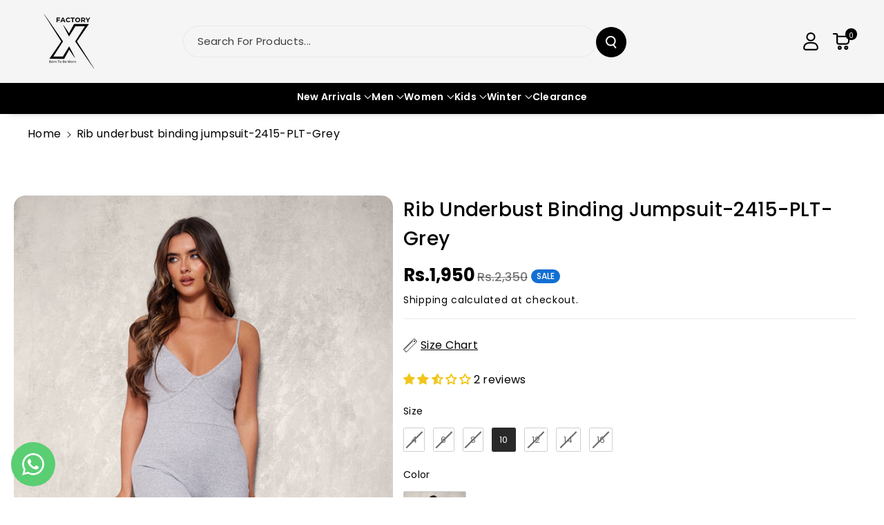

--- FILE ---
content_type: text/html; charset=utf-8
request_url: https://factoryx.pk/products/rib-underbust-binding-jumpsuit-2415-plt-grey
body_size: 67325
content:
<!doctype html>
<html class="no-js" lang="en">
  <head>

    <!-- Google tag (gtag.js) -->
<script async src="https://www.googletagmanager.com/gtag/js?id=AW-17261804275"></script>
<script>
  window.dataLayer = window.dataLayer || [];
  function gtag(){dataLayer.push(arguments);}
  gtag('js', new Date());

  gtag('config', 'AW-17261804275');
</script>
 
    
    <meta charset="utf-8">
    <meta http-equiv="X-UA-Compatible" content="IE=edge">
    <meta name="viewport" content="width=device-width,initial-scale=1">
    <meta name="theme-color" content="">
    <link rel="canonical" href="https://factoryx.pk/products/rib-underbust-binding-jumpsuit-2415-plt-grey">
    <link rel="preconnect" href="https://cdn.shopify.com" crossorigin>
<!-- TikTok Pixel Code Start -->
<script>
!function (w, d, t) {
  w.TiktokAnalyticsObject=t;var ttq=w[t]=w[t]||[];ttq.methods=["page","track","identify","instances","debug","on","off","once","ready","alias","group","enableCookie","disableCookie","holdConsent","revokeConsent","grantConsent"],ttq.setAndDefer=function(t,e){t[e]=function(){t.push([e].concat(Array.prototype.slice.call(arguments,0)))}};for(var i=0;i<ttq.methods.length;i++)ttq.setAndDefer(ttq,ttq.methods[i]);ttq.instance=function(t){for(
var e=ttq._i[t]||[],n=0;n<ttq.methods.length;n++)ttq.setAndDefer(e,ttq.methods[n]);return e},ttq.load=function(e,n){var r="https://analytics.tiktok.com/i18n/pixel/events.js",o=n&&n.partner;ttq._i=ttq._i||{},ttq._i[e]=[],ttq._i[e]._u=r,ttq._t=ttq._t||{},ttq._t[e]=+new Date,ttq._o=ttq._o||{},ttq._o[e]=n||{};n=document.createElement("script")
;n.type="text/javascript",n.async=!0,n.src=r+"?sdkid="+e+"&lib="+t;e=document.getElementsByTagName("script")[0];e.parentNode.insertBefore(n,e)};


  ttq.load('CMC5EA3C77U3UN569AQG');
  ttq.page();
}(window, document, 'ttq');
</script>
<!-- TikTok Pixel Code End --><link rel="icon" type="image/png" href="//factoryx.pk/cdn/shop/files/1003243683.png?crop=center&height=32&v=1740230625&width=32"><link rel="preconnect" href="https://fonts.shopifycdn.com" crossorigin><title>
      Rib underbust binding jumpsuit-2415-PLT-Grey
 &ndash; FactoryX.pk</title>

    
      <meta name="description" content="Fabric: Ribbed Cotton Length approx 135cm/53&quot; (Based on a sample size UK 8) Model wears size UK 8/ EU 36/ AUS 8/ US 4 Model Height - 5ft 6&quot; Switch up your everyday style game with this cream rib underbust binding jumpsuit. Brought to you in a cream hue rib material with underbust detailing and a figure-worshipping fit ">
    

    

<meta property="og:site_name" content="FactoryX.pk">
<meta property="og:url" content="https://factoryx.pk/products/rib-underbust-binding-jumpsuit-2415-plt-grey">
<meta property="og:title" content="Rib underbust binding jumpsuit-2415-PLT-Grey">
<meta property="og:type" content="product">
<meta property="og:description" content="Fabric: Ribbed Cotton Length approx 135cm/53&quot; (Based on a sample size UK 8) Model wears size UK 8/ EU 36/ AUS 8/ US 4 Model Height - 5ft 6&quot; Switch up your everyday style game with this cream rib underbust binding jumpsuit. Brought to you in a cream hue rib material with underbust detailing and a figure-worshipping fit "><meta property="og:image" content="http://factoryx.pk/cdn/shop/files/UnderbustBindingJumpsuit_2.jpg?v=1716203417">
  <meta property="og:image:secure_url" content="https://factoryx.pk/cdn/shop/files/UnderbustBindingJumpsuit_2.jpg?v=1716203417">
  <meta property="og:image:width" content="740">
  <meta property="og:image:height" content="1180"><meta property="og:price:amount" content="1,950">
  <meta property="og:price:currency" content="PKR"><meta name="twitter:card" content="summary_large_image">
<meta name="twitter:title" content="Rib underbust binding jumpsuit-2415-PLT-Grey">
<meta name="twitter:description" content="Fabric: Ribbed Cotton Length approx 135cm/53&quot; (Based on a sample size UK 8) Model wears size UK 8/ EU 36/ AUS 8/ US 4 Model Height - 5ft 6&quot; Switch up your everyday style game with this cream rib underbust binding jumpsuit. Brought to you in a cream hue rib material with underbust detailing and a figure-worshipping fit ">


    <script src="//factoryx.pk/cdn/shop/t/44/assets/constants.js?v=95358004781563950421729670660" defer="defer"></script>
    <script src="//factoryx.pk/cdn/shop/t/44/assets/pubsub.js?v=2921868252632587581729670661" defer="defer"></script>
    <script src="//factoryx.pk/cdn/shop/t/44/assets/global.js?v=105706776707057813391729670660" defer="defer"></script>
    
<script>window.performance && window.performance.mark && window.performance.mark('shopify.content_for_header.start');</script><meta name="facebook-domain-verification" content="mcr8fkaa58befrqhrxka9oz0m7y6jr">
<meta name="google-site-verification" content="B4REUohzNB2OC6WAUiI0Y7aYaNWdkh8Rye41LGGdXLE">
<meta id="shopify-digital-wallet" name="shopify-digital-wallet" content="/55520362579/digital_wallets/dialog">
<link rel="alternate" type="application/json+oembed" href="https://factoryx.pk/products/rib-underbust-binding-jumpsuit-2415-plt-grey.oembed">
<script async="async" src="/checkouts/internal/preloads.js?locale=en-PK"></script>
<script id="shopify-features" type="application/json">{"accessToken":"ca94bf600444b599cc6eceb73ad155d1","betas":["rich-media-storefront-analytics"],"domain":"factoryx.pk","predictiveSearch":true,"shopId":55520362579,"locale":"en"}</script>
<script>var Shopify = Shopify || {};
Shopify.shop = "factoryxpk.myshopify.com";
Shopify.locale = "en";
Shopify.currency = {"active":"PKR","rate":"1.0"};
Shopify.country = "PK";
Shopify.theme = {"name":"[Growex working] 30\/10 of Veena","id":131588489299,"schema_name":"Veena","schema_version":"1.0.3","theme_store_id":2566,"role":"main"};
Shopify.theme.handle = "null";
Shopify.theme.style = {"id":null,"handle":null};
Shopify.cdnHost = "factoryx.pk/cdn";
Shopify.routes = Shopify.routes || {};
Shopify.routes.root = "/";</script>
<script type="module">!function(o){(o.Shopify=o.Shopify||{}).modules=!0}(window);</script>
<script>!function(o){function n(){var o=[];function n(){o.push(Array.prototype.slice.apply(arguments))}return n.q=o,n}var t=o.Shopify=o.Shopify||{};t.loadFeatures=n(),t.autoloadFeatures=n()}(window);</script>
<script id="shop-js-analytics" type="application/json">{"pageType":"product"}</script>
<script defer="defer" async type="module" src="//factoryx.pk/cdn/shopifycloud/shop-js/modules/v2/client.init-shop-cart-sync_BT-GjEfc.en.esm.js"></script>
<script defer="defer" async type="module" src="//factoryx.pk/cdn/shopifycloud/shop-js/modules/v2/chunk.common_D58fp_Oc.esm.js"></script>
<script defer="defer" async type="module" src="//factoryx.pk/cdn/shopifycloud/shop-js/modules/v2/chunk.modal_xMitdFEc.esm.js"></script>
<script type="module">
  await import("//factoryx.pk/cdn/shopifycloud/shop-js/modules/v2/client.init-shop-cart-sync_BT-GjEfc.en.esm.js");
await import("//factoryx.pk/cdn/shopifycloud/shop-js/modules/v2/chunk.common_D58fp_Oc.esm.js");
await import("//factoryx.pk/cdn/shopifycloud/shop-js/modules/v2/chunk.modal_xMitdFEc.esm.js");

  window.Shopify.SignInWithShop?.initShopCartSync?.({"fedCMEnabled":true,"windoidEnabled":true});

</script>
<script>(function() {
  var isLoaded = false;
  function asyncLoad() {
    if (isLoaded) return;
    isLoaded = true;
    var urls = ["https:\/\/seo.apps.avada.io\/scripttag\/avada-seo-installed.js?shop=factoryxpk.myshopify.com","https:\/\/app.kiwisizing.com\/web\/js\/dist\/kiwiSizing\/plugin\/SizingPlugin.prod.js?v=330\u0026shop=factoryxpk.myshopify.com"];
    for (var i = 0; i < urls.length; i++) {
      var s = document.createElement('script');
      s.type = 'text/javascript';
      s.async = true;
      s.src = urls[i];
      var x = document.getElementsByTagName('script')[0];
      x.parentNode.insertBefore(s, x);
    }
  };
  if(window.attachEvent) {
    window.attachEvent('onload', asyncLoad);
  } else {
    window.addEventListener('load', asyncLoad, false);
  }
})();</script>
<script id="__st">var __st={"a":55520362579,"offset":18000,"reqid":"deea12e0-dc05-4551-a343-d3e12f614dec-1769089522","pageurl":"factoryx.pk\/products\/rib-underbust-binding-jumpsuit-2415-plt-grey","u":"feb985f3df1f","p":"product","rtyp":"product","rid":7329038925907};</script>
<script>window.ShopifyPaypalV4VisibilityTracking = true;</script>
<script id="captcha-bootstrap">!function(){'use strict';const t='contact',e='account',n='new_comment',o=[[t,t],['blogs',n],['comments',n],[t,'customer']],c=[[e,'customer_login'],[e,'guest_login'],[e,'recover_customer_password'],[e,'create_customer']],r=t=>t.map((([t,e])=>`form[action*='/${t}']:not([data-nocaptcha='true']) input[name='form_type'][value='${e}']`)).join(','),a=t=>()=>t?[...document.querySelectorAll(t)].map((t=>t.form)):[];function s(){const t=[...o],e=r(t);return a(e)}const i='password',u='form_key',d=['recaptcha-v3-token','g-recaptcha-response','h-captcha-response',i],f=()=>{try{return window.sessionStorage}catch{return}},m='__shopify_v',_=t=>t.elements[u];function p(t,e,n=!1){try{const o=window.sessionStorage,c=JSON.parse(o.getItem(e)),{data:r}=function(t){const{data:e,action:n}=t;return t[m]||n?{data:e,action:n}:{data:t,action:n}}(c);for(const[e,n]of Object.entries(r))t.elements[e]&&(t.elements[e].value=n);n&&o.removeItem(e)}catch(o){console.error('form repopulation failed',{error:o})}}const l='form_type',E='cptcha';function T(t){t.dataset[E]=!0}const w=window,h=w.document,L='Shopify',v='ce_forms',y='captcha';let A=!1;((t,e)=>{const n=(g='f06e6c50-85a8-45c8-87d0-21a2b65856fe',I='https://cdn.shopify.com/shopifycloud/storefront-forms-hcaptcha/ce_storefront_forms_captcha_hcaptcha.v1.5.2.iife.js',D={infoText:'Protected by hCaptcha',privacyText:'Privacy',termsText:'Terms'},(t,e,n)=>{const o=w[L][v],c=o.bindForm;if(c)return c(t,g,e,D).then(n);var r;o.q.push([[t,g,e,D],n]),r=I,A||(h.body.append(Object.assign(h.createElement('script'),{id:'captcha-provider',async:!0,src:r})),A=!0)});var g,I,D;w[L]=w[L]||{},w[L][v]=w[L][v]||{},w[L][v].q=[],w[L][y]=w[L][y]||{},w[L][y].protect=function(t,e){n(t,void 0,e),T(t)},Object.freeze(w[L][y]),function(t,e,n,w,h,L){const[v,y,A,g]=function(t,e,n){const i=e?o:[],u=t?c:[],d=[...i,...u],f=r(d),m=r(i),_=r(d.filter((([t,e])=>n.includes(e))));return[a(f),a(m),a(_),s()]}(w,h,L),I=t=>{const e=t.target;return e instanceof HTMLFormElement?e:e&&e.form},D=t=>v().includes(t);t.addEventListener('submit',(t=>{const e=I(t);if(!e)return;const n=D(e)&&!e.dataset.hcaptchaBound&&!e.dataset.recaptchaBound,o=_(e),c=g().includes(e)&&(!o||!o.value);(n||c)&&t.preventDefault(),c&&!n&&(function(t){try{if(!f())return;!function(t){const e=f();if(!e)return;const n=_(t);if(!n)return;const o=n.value;o&&e.removeItem(o)}(t);const e=Array.from(Array(32),(()=>Math.random().toString(36)[2])).join('');!function(t,e){_(t)||t.append(Object.assign(document.createElement('input'),{type:'hidden',name:u})),t.elements[u].value=e}(t,e),function(t,e){const n=f();if(!n)return;const o=[...t.querySelectorAll(`input[type='${i}']`)].map((({name:t})=>t)),c=[...d,...o],r={};for(const[a,s]of new FormData(t).entries())c.includes(a)||(r[a]=s);n.setItem(e,JSON.stringify({[m]:1,action:t.action,data:r}))}(t,e)}catch(e){console.error('failed to persist form',e)}}(e),e.submit())}));const S=(t,e)=>{t&&!t.dataset[E]&&(n(t,e.some((e=>e===t))),T(t))};for(const o of['focusin','change'])t.addEventListener(o,(t=>{const e=I(t);D(e)&&S(e,y())}));const B=e.get('form_key'),M=e.get(l),P=B&&M;t.addEventListener('DOMContentLoaded',(()=>{const t=y();if(P)for(const e of t)e.elements[l].value===M&&p(e,B);[...new Set([...A(),...v().filter((t=>'true'===t.dataset.shopifyCaptcha))])].forEach((e=>S(e,t)))}))}(h,new URLSearchParams(w.location.search),n,t,e,['guest_login'])})(!0,!0)}();</script>
<script integrity="sha256-4kQ18oKyAcykRKYeNunJcIwy7WH5gtpwJnB7kiuLZ1E=" data-source-attribution="shopify.loadfeatures" defer="defer" src="//factoryx.pk/cdn/shopifycloud/storefront/assets/storefront/load_feature-a0a9edcb.js" crossorigin="anonymous"></script>
<script data-source-attribution="shopify.dynamic_checkout.dynamic.init">var Shopify=Shopify||{};Shopify.PaymentButton=Shopify.PaymentButton||{isStorefrontPortableWallets:!0,init:function(){window.Shopify.PaymentButton.init=function(){};var t=document.createElement("script");t.src="https://factoryx.pk/cdn/shopifycloud/portable-wallets/latest/portable-wallets.en.js",t.type="module",document.head.appendChild(t)}};
</script>
<script data-source-attribution="shopify.dynamic_checkout.buyer_consent">
  function portableWalletsHideBuyerConsent(e){var t=document.getElementById("shopify-buyer-consent"),n=document.getElementById("shopify-subscription-policy-button");t&&n&&(t.classList.add("hidden"),t.setAttribute("aria-hidden","true"),n.removeEventListener("click",e))}function portableWalletsShowBuyerConsent(e){var t=document.getElementById("shopify-buyer-consent"),n=document.getElementById("shopify-subscription-policy-button");t&&n&&(t.classList.remove("hidden"),t.removeAttribute("aria-hidden"),n.addEventListener("click",e))}window.Shopify?.PaymentButton&&(window.Shopify.PaymentButton.hideBuyerConsent=portableWalletsHideBuyerConsent,window.Shopify.PaymentButton.showBuyerConsent=portableWalletsShowBuyerConsent);
</script>
<script>
  function portableWalletsCleanup(e){e&&e.src&&console.error("Failed to load portable wallets script "+e.src);var t=document.querySelectorAll("shopify-accelerated-checkout .shopify-payment-button__skeleton, shopify-accelerated-checkout-cart .wallet-cart-button__skeleton"),e=document.getElementById("shopify-buyer-consent");for(let e=0;e<t.length;e++)t[e].remove();e&&e.remove()}function portableWalletsNotLoadedAsModule(e){e instanceof ErrorEvent&&"string"==typeof e.message&&e.message.includes("import.meta")&&"string"==typeof e.filename&&e.filename.includes("portable-wallets")&&(window.removeEventListener("error",portableWalletsNotLoadedAsModule),window.Shopify.PaymentButton.failedToLoad=e,"loading"===document.readyState?document.addEventListener("DOMContentLoaded",window.Shopify.PaymentButton.init):window.Shopify.PaymentButton.init())}window.addEventListener("error",portableWalletsNotLoadedAsModule);
</script>

<script type="module" src="https://factoryx.pk/cdn/shopifycloud/portable-wallets/latest/portable-wallets.en.js" onError="portableWalletsCleanup(this)" crossorigin="anonymous"></script>
<script nomodule>
  document.addEventListener("DOMContentLoaded", portableWalletsCleanup);
</script>

<link id="shopify-accelerated-checkout-styles" rel="stylesheet" media="screen" href="https://factoryx.pk/cdn/shopifycloud/portable-wallets/latest/accelerated-checkout-backwards-compat.css" crossorigin="anonymous">
<style id="shopify-accelerated-checkout-cart">
        #shopify-buyer-consent {
  margin-top: 1em;
  display: inline-block;
  width: 100%;
}

#shopify-buyer-consent.hidden {
  display: none;
}

#shopify-subscription-policy-button {
  background: none;
  border: none;
  padding: 0;
  text-decoration: underline;
  font-size: inherit;
  cursor: pointer;
}

#shopify-subscription-policy-button::before {
  box-shadow: none;
}

      </style>
<script id="sections-script" data-sections="main-product,related-products,header" defer="defer" src="//factoryx.pk/cdn/shop/t/44/compiled_assets/scripts.js?v=6895"></script>
<script>window.performance && window.performance.mark && window.performance.mark('shopify.content_for_header.end');</script>


    <style data-shopify>
      @font-face {
  font-family: Poppins;
  font-weight: 400;
  font-style: normal;
  font-display: swap;
  src: url("//factoryx.pk/cdn/fonts/poppins/poppins_n4.0ba78fa5af9b0e1a374041b3ceaadf0a43b41362.woff2") format("woff2"),
       url("//factoryx.pk/cdn/fonts/poppins/poppins_n4.214741a72ff2596839fc9760ee7a770386cf16ca.woff") format("woff");
}


      @font-face {
  font-family: Poppins;
  font-weight: 500;
  font-style: normal;
  font-display: swap;
  src: url("//factoryx.pk/cdn/fonts/poppins/poppins_n5.ad5b4b72b59a00358afc706450c864c3c8323842.woff2") format("woff2"),
       url("//factoryx.pk/cdn/fonts/poppins/poppins_n5.33757fdf985af2d24b32fcd84c9a09224d4b2c39.woff") format("woff");
}

      @font-face {
  font-family: Poppins;
  font-weight: 600;
  font-style: normal;
  font-display: swap;
  src: url("//factoryx.pk/cdn/fonts/poppins/poppins_n6.aa29d4918bc243723d56b59572e18228ed0786f6.woff2") format("woff2"),
       url("//factoryx.pk/cdn/fonts/poppins/poppins_n6.5f815d845fe073750885d5b7e619ee00e8111208.woff") format("woff");
}

      @font-face {
  font-family: Poppins;
  font-weight: 700;
  font-style: normal;
  font-display: swap;
  src: url("//factoryx.pk/cdn/fonts/poppins/poppins_n7.56758dcf284489feb014a026f3727f2f20a54626.woff2") format("woff2"),
       url("//factoryx.pk/cdn/fonts/poppins/poppins_n7.f34f55d9b3d3205d2cd6f64955ff4b36f0cfd8da.woff") format("woff");
}


      @font-face {
  font-family: Poppins;
  font-weight: 400;
  font-style: italic;
  font-display: swap;
  src: url("//factoryx.pk/cdn/fonts/poppins/poppins_i4.846ad1e22474f856bd6b81ba4585a60799a9f5d2.woff2") format("woff2"),
       url("//factoryx.pk/cdn/fonts/poppins/poppins_i4.56b43284e8b52fc64c1fd271f289a39e8477e9ec.woff") format("woff");
}

      @font-face {
  font-family: Poppins;
  font-weight: 700;
  font-style: italic;
  font-display: swap;
  src: url("//factoryx.pk/cdn/fonts/poppins/poppins_i7.42fd71da11e9d101e1e6c7932199f925f9eea42d.woff2") format("woff2"),
       url("//factoryx.pk/cdn/fonts/poppins/poppins_i7.ec8499dbd7616004e21155106d13837fff4cf556.woff") format("woff");
}

      @font-face {
  font-family: Poppins;
  font-weight: 500;
  font-style: normal;
  font-display: swap;
  src: url("//factoryx.pk/cdn/fonts/poppins/poppins_n5.ad5b4b72b59a00358afc706450c864c3c8323842.woff2") format("woff2"),
       url("//factoryx.pk/cdn/fonts/poppins/poppins_n5.33757fdf985af2d24b32fcd84c9a09224d4b2c39.woff") format("woff");
}



      
        :root,
        .color-background-1 {
        --color-background: 255,255,255;
        
          --gradient-background: #ffffff;
        

        

        --color-foreground: 0,0,0;
        --color-background-contrast: 191,191,191;
        --color-shadow: 18,18,18;
        --color-link-hover: ,,;
        --color-button: 0,0,0;
        --color-button-text: 255,255,255;
        --color-secondary-button: 255,255,255;
        --color-secondary-button-text: 6,39,73;
        --color-badge-foreground: 0,0,0;
        --color-badge-background: 255,255,255;
        --color-badge-border: 0,0,0;
        --color-button-hover-text: 255,255,255;
        --color-bg-button-hover: 0,0,0;
        --alpha-link: 0.9;
        --alpha-button-background: 1;
        --alpha-button-border: 1;
        --alpha-badge-border: 0.1;
        color: rgb(var(--color-foreground));
        background-color: rgb(var(--color-background));
        }
      
        
        .color-background-2 {
        --color-background: 35,74,193;
        
          --gradient-background: #234ac1;
        

        

        --color-foreground: 255,255,255;
        --color-background-contrast: 15,33,85;
        --color-shadow: 18,18,18;
        --color-link-hover: 18,18,18;
        --color-button: 208,60,63;
        --color-button-text: 255,255,255;
        --color-secondary-button: 35,74,193;
        --color-secondary-button-text: 0,0,0;
        --color-badge-foreground: 255,255,255;
        --color-badge-background: 35,74,193;
        --color-badge-border: 255,255,255;
        --color-button-hover-text: 0,0,0;
        --color-bg-button-hover: 245,245,245;
        --alpha-link: 0.9;
        --alpha-button-background: 1;
        --alpha-button-border: 1;
        --alpha-badge-border: 0.1;
        color: rgb(var(--color-foreground));
        background-color: rgb(var(--color-background));
        }
      
        
        .color-inverse {
        --color-background: 255,255,255;
        
          --gradient-background: linear-gradient(90deg, rgba(218, 64, 68, 0.25), rgba(255, 250, 126, 0.25) 30.21%, rgba(218, 64, 68, 0.25) 64.1%, rgba(255, 250, 126, 0.25) 100%);
        

        

        --color-foreground: 0,0,0;
        --color-background-contrast: 191,191,191;
        --color-shadow: 0,0,0;
        --color-link-hover: 208,60,63;
        --color-button: 0,0,0;
        --color-button-text: 255,255,255;
        --color-secondary-button: 255,255,255;
        --color-secondary-button-text: 0,0,0;
        --color-badge-foreground: 0,0,0;
        --color-badge-background: 255,255,255;
        --color-badge-border: 0,0,0;
        --color-button-hover-text: 255,255,255;
        --color-bg-button-hover: 208,60,63;
        --alpha-link: 0.9;
        --alpha-button-background: 1;
        --alpha-button-border: 1;
        --alpha-badge-border: 0.1;
        color: rgb(var(--color-foreground));
        background-color: rgb(var(--color-background));
        }
      
        
        .color-accent-2 {
        --color-background: 0,0,0;
        
          --gradient-background: #000000;
        

        

        --color-foreground: 255,255,255;
        --color-background-contrast: 128,128,128;
        --color-shadow: 18,18,18;
        --color-link-hover: 208,60,63;
        --color-button: 208,60,63;
        --color-button-text: 255,255,255;
        --color-secondary-button: 0,0,0;
        --color-secondary-button-text: 255,255,255;
        --color-badge-foreground: 255,255,255;
        --color-badge-background: 0,0,0;
        --color-badge-border: 255,255,255;
        --color-button-hover-text: 0,0,0;
        --color-bg-button-hover: 255,255,255;
        --alpha-link: 0.9;
        --alpha-button-background: 1;
        --alpha-button-border: 1;
        --alpha-badge-border: 0.1;
        color: rgb(var(--color-foreground));
        background-color: rgb(var(--color-background));
        }
      
        
        .color-scheme-abe3bc68-5409-41dd-abcf-8f9ac474947a {
        --color-background: 245,245,245;
        
          --gradient-background: #f5f5f5;
        

        

        --color-foreground: 0,0,0;
        --color-background-contrast: 181,181,181;
        --color-shadow: 0,0,0;
        --color-link-hover: 0,0,0;
        --color-button: 0,0,0;
        --color-button-text: 255,255,255;
        --color-secondary-button: 245,245,245;
        --color-secondary-button-text: 0,0,0;
        --color-badge-foreground: 0,0,0;
        --color-badge-background: 245,245,245;
        --color-badge-border: 0,0,0;
        --color-button-hover-text: 255,255,255;
        --color-bg-button-hover: 208,60,63;
        --alpha-link: 0.9;
        --alpha-button-background: 1;
        --alpha-button-border: 1;
        --alpha-badge-border: 0.1;
        color: rgb(var(--color-foreground));
        background-color: rgb(var(--color-background));
        }
      
        
        .color-scheme-7150e03f-849a-4ff4-9c99-b0780857e08d {
        --color-background: 255,255,255;
        
          --gradient-background: #ffffff;
        

        

        --color-foreground: 0,0,0;
        --color-background-contrast: 191,191,191;
        --color-shadow: 18,18,18;
        --color-link-hover: 208,60,63;
        --color-button: 208,60,63;
        --color-button-text: 255,255,255;
        --color-secondary-button: 255,255,255;
        --color-secondary-button-text: 0,0,0;
        --color-badge-foreground: 0,0,0;
        --color-badge-background: 255,255,255;
        --color-badge-border: 0,0,0;
        --color-button-hover-text: 255,255,255;
        --color-bg-button-hover: 0,0,0;
        --alpha-link: 0.9;
        --alpha-button-background: 1;
        --alpha-button-border: 1;
        --alpha-badge-border: 0.1;
        color: rgb(var(--color-foreground));
        background-color: rgb(var(--color-background));
        }
      
        
        .color-scheme-722ba4f0-f1c4-44a6-a6af-e015dae43fa8 {
        --color-background: 255,255,255;
        
          --gradient-background: #ffffff;
        

        

        --color-foreground: 255,255,255;
        --color-background-contrast: 191,191,191;
        --color-shadow: 18,18,18;
        --color-link-hover: 255,255,255;
        --color-button: 255,255,255;
        --color-button-text: 255,255,255;
        --color-secondary-button: 255,255,255;
        --color-secondary-button-text: 255,255,255;
        --color-badge-foreground: 255,255,255;
        --color-badge-background: 255,255,255;
        --color-badge-border: 255,255,255;
        --color-button-hover-text: 255,255,255;
        --color-bg-button-hover: 0,0,0;
        --alpha-link: 0.9;
        --alpha-button-background: 1;
        --alpha-button-border: 1;
        --alpha-badge-border: 0.1;
        color: rgb(var(--color-foreground));
        background-color: rgb(var(--color-background));
        }
      
        
        .color-scheme-6f5c81a1-344a-4cd3-911a-23c589999d53 {
        --color-background: 255,255,255;
        
          --gradient-background: #ffffff;
        

        

        --color-foreground: 255,255,255;
        --color-background-contrast: 191,191,191;
        --color-shadow: 18,18,18;
        --color-link-hover: 6,39,73;
        --color-button: 7,39,73;
        --color-button-text: 255,255,255;
        --color-secondary-button: 255,255,255;
        --color-secondary-button-text: 6,39,73;
        --color-badge-foreground: 255,255,255;
        --color-badge-background: 255,255,255;
        --color-badge-border: 255,255,255;
        --color-button-hover-text: 7,39,73;
        --color-bg-button-hover: 6,39,73;
        --alpha-link: 0.9;
        --alpha-button-background: 1;
        --alpha-button-border: 1;
        --alpha-badge-border: 0.1;
        color: rgb(var(--color-foreground));
        background-color: rgb(var(--color-background));
        }
      
        
        .color-scheme-21dcb7f6-9352-4e37-bd3e-8000fd4a6681 {
        --color-background: 255,255,255;
        
          --gradient-background: #ffffff;
        

        

        --color-foreground: 0,0,0;
        --color-background-contrast: 191,191,191;
        --color-shadow: 18,18,18;
        --color-link-hover: ,,;
        --color-button: 255,255,255;
        --color-button-text: 255,255,255;
        --color-secondary-button: 255,255,255;
        --color-secondary-button-text: 6,39,73;
        --color-badge-foreground: 0,0,0;
        --color-badge-background: 255,255,255;
        --color-badge-border: 0,0,0;
        --color-button-hover-text: 255,255,255;
        --color-bg-button-hover: 0,0,0;
        --alpha-link: 0.9;
        --alpha-button-background: 1;
        --alpha-button-border: 1;
        --alpha-badge-border: 0.1;
        color: rgb(var(--color-foreground));
        background-color: rgb(var(--color-background));
        }
      

      body, .color-background-1, .color-background-2, .color-inverse, .color-accent-2, .color-scheme-abe3bc68-5409-41dd-abcf-8f9ac474947a, .color-scheme-7150e03f-849a-4ff4-9c99-b0780857e08d, .color-scheme-722ba4f0-f1c4-44a6-a6af-e015dae43fa8, .color-scheme-6f5c81a1-344a-4cd3-911a-23c589999d53, .color-scheme-21dcb7f6-9352-4e37-bd3e-8000fd4a6681 {
      background-color: rgb(var(--color-background));
      background: var(--gradient-background);
      }

      :root {
      --color-wbprogscolor: #00d964;
      --border--color: #818181; 
      --border-width: 1px;
      --border-style: solid;
      --white-color: #ffffff;
      --black-color: #000000;
      --font-body-family: Poppins, sans-serif;
      --font-body-style: normal;
      --font-body-weight: 400;
      --font-body-weight-medium: 500;
      --font-body-weight-semibold: 600;
      --font-body-weight-bold: 700;


      --font-heading-family: Poppins, sans-serif;
      --font-heading-style: normal;
      --font-heading-weight: 500; 
      --font-body-scale: 1.0;
      --font-heading-scale: 1.0;

        --media-padding: px;
        --media-border-opacity: 0.0;
        --media-border-width: 0px;
        --media-radius: 16px;
        --media-shadow-opacity: 0.0;
        --media-shadow-horizontal-offset: 0px;
        --media-shadow-vertical-offset: 0px;
        --media-shadow-blur-radius: 0px;
        --media-shadow-visible: 0;

        --page-width: 175rem;
        --page-width-margin: 0rem;

        --product-card-image-padding: 0.0rem;
        --product-card-corner-radius: 1.6rem;
        --product-card-text-alignment: center;
        --product-card-border-width: 0.0rem;
        --product-card-border-opacity: 0.0;
        --product-card-shadow-opacity: 0.0;
        --product-card-shadow-visible: 0;
        --product-card-shadow-horizontal-offset: 0.0rem;
        --product-card-shadow-vertical-offset: 0.0rem;
        --product-card-shadow-blur-radius: 0.0rem;
        --card_title-transform: capitalize;

        --collection-card-image-padding: 0.0rem;
        --collection-card-corner-radius: 1.6rem;
        --collection-card-text-alignment: left;
        --collection-card-border-width: 0.0rem;
        --collection-card-border-opacity: 0.0;
        --collection-card-shadow-opacity: 0.0;
        --collection-card-shadow-visible: 0;
        --collection-card-shadow-horizontal-offset: 0.0rem;
        --collection-card-shadow-vertical-offset: 0.0rem;
        --collection-card-shadow-blur-radius: 0.0rem;

        --blog-card-image-padding: 0.0rem;
        --blog-card-corner-radius: 1.6rem;
        --blog-card-text-alignment: left;
        --blog-card-border-width: 0.1rem;
        --blog-card-border-opacity: 0.1;
        --blog-card-shadow-opacity: 0.0;
        --blog-card-shadow-visible: 0;
        --blog-card-shadow-horizontal-offset: 0.0rem;
        --blog-card-shadow-vertical-offset: 0.0rem;
        --blog-card-shadow-blur-radius: 0.0rem;

        --badge-corner-radius: 2.0rem;

        --popup-border-width: 1px;
        --popup-border-opacity: 0.25;
        --popup-corner-radius: 16px;
        --popup-shadow-opacity: 0.0;
        --popup-shadow-horizontal-offset: 0px;
        --popup-shadow-vertical-offset: 0px;
        --popup-shadow-blur-radius: 0px;

        --drawer-border-width: 0px;
        --drawer-border-opacity: 0.1;
        --drawer-corner-radius: 16px;
        --drawer-shadow-opacity: 0.0;
        --drawer-shadow-horizontal-offset: 0px;
        --drawer-shadow-vertical-offset: 0px;
        --drawer-shadow-blur-radius: 0px;

        --grid-desktop-vertical-spacing: 20px;
        --grid-desktop-horizontal-spacing: 20px;
        --grid-mobile-vertical-spacing: 10px;
        --grid-mobile-horizontal-spacing: 10px;

        --text-boxes-border-opacity: 0.0;
        --text-boxes-border-width: 0px;
        --text-boxes-radius: 16px;
        --text-boxes-shadow-opacity: 0.0;
        --text-boxes-shadow-visible: 0;
        --text-boxes-shadow-horizontal-offset: 0px;
        --text-boxes-shadow-vertical-offset: 0px;
        --text-boxes-shadow-blur-radius: 0px;

        --bg-radius: 16px;

        --buttons-radius: 30px;
        --buttons-radius-outset: 31px;
        --buttons-border-width: 1px;
        --buttons-border-opacity: 0.1;
        --buttons-shadow-opacity: 0.0;
        --buttons-shadow-visible: 0;
        --buttons-shadow-horizontal-offset: 0px;
        --buttons-shadow-vertical-offset: 0px;
        --buttons-shadow-blur-radius: 0px;
        --buttons-border-offset: 0.3px;
 
        --inputs-radius: 30px;
        --inputs-border-width: 1px;
        --inputs-border-opacity: 0.05;
        --inputs-shadow-opacity: 0.0;
        --inputs-shadow-horizontal-offset: 0px;
        --inputs-margin-offset: 0px;
        --inputs-shadow-vertical-offset: 0px;
        --inputs-shadow-blur-radius: 0px;
        --inputs-radius-outset: 31px;

        --variant-pills-radius: 4px;
        --variant-pills-border-width: 1px;
        --variant-pills-border-opacity: 0.1;
        --variant-pills-shadow-opacity: 0.0;
        --variant-pills-shadow-horizontal-offset: 0px;
        --variant-pills-shadow-vertical-offset: 0px;
        --variant-pills-shadow-blur-radius: 0px;

        --sale-bg-color: #126fd3;
        --sale-text-color: #ffffff;
        
        --percentage-sale-bg-color: #000000;
        --percentage-sale-text-color: #ffffff;

        --new-bg-color: #22750e;
        --new-text-color: #ffffff;

        --soldout-bg-color: #757575;
        --soldout-text-color: #ffffff;
      }
      *,
      *::before,
      *::after {
        box-sizing: inherit;
      }
      html {
        box-sizing: border-box;
        font-size: calc(var(--font-body-scale) * 62.5%);
        height: 100%;
      }
      body {
        font-size: calc(var(--font-body-scale) * 14px);
        font-family: var(--font-body-family);
        font-style: var(--font-body-style);
        font-weight: var(--font-body-weight);
        color: rgb(var(--color-foreground));
        grid-template-columns: 100%;
        min-height: 100%;
        margin: 0;
        line-height: calc(1 + 0.8 / var(--font-body-scale));
      }
      @media screen and (min-width: 768px) {
        body {
          font-size: calc(var(--font-body-scale) * 16px);
        }
      }
    </style> 
    <link href="//factoryx.pk/cdn/shop/t/44/assets/base.css?v=179042962960434385971730989127" rel="stylesheet" type="text/css" media="all" />
<link rel="preload" as="font" href="//factoryx.pk/cdn/fonts/poppins/poppins_n4.0ba78fa5af9b0e1a374041b3ceaadf0a43b41362.woff2" type="font/woff2" crossorigin><link rel="preload" as="font" href="//factoryx.pk/cdn/fonts/poppins/poppins_n5.ad5b4b72b59a00358afc706450c864c3c8323842.woff2" type="font/woff2" crossorigin><script>document.documentElement.className = document.documentElement.className.replace('no-js', 'js');
    if (Shopify.designMode) {
      document.documentElement.classList.add('shopify-design-mode');
    } 
    </script>
  <!-- BEGIN app block: shopify://apps/whatsapp-button/blocks/app-embed-block/96d80a63-e860-4262-a001-8b82ac4d00e6 --><script>
    (function() {
        function asyncLoad() {
            var url = 'https://whatsapp-button.eazeapps.io/api/buttonInstallation/scriptTag?shopId=29354&v=1758649226';
            var s = document.createElement('script');
            s.type = 'text/javascript';
            s.async = true;
            s.src = url;
            var x = document.getElementsByTagName('script')[0];
            x.parentNode.insertBefore(s, x);
        };
        if(window.attachEvent) {
            window.attachEvent('onload', asyncLoad);
        } else {
            window.addEventListener('load', asyncLoad, false);
        }
    })();
</script>

<!-- END app block --><!-- BEGIN app block: shopify://apps/swatch-king/blocks/variant-swatch-king/0850b1e4-ba30-4a0d-a8f4-f9a939276d7d -->


















































  <script>
    window.vsk_data = function(){
      return {
        "block_collection_settings": {"alignment":"left","enable":true,"swatch_location":"After image","switch_on_hover":true,"preselect_variant":false,"current_template":"product"},
        "currency": "PKR",
        "currency_symbol": "₨",
        "primary_locale": "en",
        "localized_string": {},
        "app_setting_styles": {"products_swatch_presentation":{"slide_left_button_svg":"","slide_right_button_svg":""},"collections_swatch_presentation":{"minified":false,"minified_products":false,"minified_template":"+{count}","slide_left_button_svg":"","minified_display_count":[3,6],"slide_right_button_svg":""}},
        "app_setting": {"display_logs":false,"default_preset":576558,"pre_hide_strategy":"hide-all-theme-selectors","swatch_url_source":"cdn","product_data_source":"storefront","data_url_source":"cdn","new_script":true},
        "app_setting_config": {"app_execution_strategy":"all","collections_options_disabled":null,"default_swatch_image":"","do_not_select_an_option":{"text":"Select a {{ option_name }}","status":true,"control_add_to_cart":true,"allow_virtual_trigger":true,"make_a_selection_text":"Select a {{ option_name }}","auto_select_options_list":[]},"history_free_group_navigation":false,"notranslate":false,"products_options_disabled":null,"size_chart":{"type":"theme","labels":"size,sizes,taille,größe,tamanho,tamaño,koko,サイズ","position":"right","size_chart_app":"","size_chart_app_css":"","size_chart_app_selector":""},"session_storage_timeout_seconds":60,"enable_swatch":{"cart":{"enable_on_cart_product_grid":true,"enable_on_cart_featured_product":true},"home":{"enable_on_home_product_grid":true,"enable_on_home_featured_product":true},"pages":{"enable_on_custom_product_grid":false,"enable_on_custom_featured_product":true},"article":{"enable_on_article_product_grid":true,"enable_on_article_featured_product":true},"products":{"enable_on_main_product":true,"enable_on_product_grid":true},"collections":{"enable_on_collection_quick_view":true,"enable_on_collection_product_grid":true},"list_collections":{"enable_on_list_collection_quick_view":true,"enable_on_list_collection_product_grid":true}},"product_template":{"group_swatches":true,"variant_swatches":true},"product_batch_size":250,"use_optimized_urls":true,"enable_error_tracking":false,"enable_event_tracking":false,"preset_badge":{"order":[{"name":"sold_out","order":0},{"name":"sale","order":1},{"name":"new","order":2}],"new_badge_text":"NEW","new_badge_color":"#FFFFFF","sale_badge_text":"SALE","sale_badge_color":"#FFFFFF","new_badge_bg_color":"#121212D1","sale_badge_bg_color":"#D91C01D1","sold_out_badge_text":"SOLD OUT","sold_out_badge_color":"#FFFFFF","new_show_when_all_same":false,"sale_show_when_all_same":false,"sold_out_badge_bg_color":"#BBBBBBD1","new_product_max_duration":90,"sold_out_show_when_all_same":true,"min_price_diff_for_sale_badge":5}},
        "theme_settings_map": {"131588489299":504556,"141371080787":504557,"141429342291":504558,"141549404243":504555,"124769173587":504555,"126293639251":504555,"124769337427":504555,"124769468499":504555,"128971472979":504556,"132468834387":504556,"141342343251":504556,"122083672147":504554,"131694755923":504556,"124788080723":504555,"124769271891":504555,"124977021011":504555,"126327390291":504555,"141342376019":504556},
        "theme_settings": {"504556":{"id":504556,"configurations":{"products":{"theme_type":"dawn","swatch_root":{"position":"before","selector":"variant-selects, variant-radios, [class*=\"product-form__noscript-wrapper\"]","groups_selector":"","section_selector":".product.grid,.featured-product, .card-wrapper .parent-selected product-info","secondary_position":"","secondary_selector":"","use_section_as_root":true},"option_selectors":"variant-selects select, variant-radios input, variant-selects input","selectors_to_hide":["variant-radios","variant-selects"],"json_data_selector":"","add_to_cart_selector":"[name=\"add\"]","custom_button_params":{"data":[{"value_attribute":"data-value","option_attribute":"data-name"}],"selected_selector":".active"},"option_index_attributes":["data-index","data-option-position","data-object","data-product-option","data-option-index","name"],"add_to_cart_text_selector":"[name=\"add\"]\u003espan","selectors_to_hide_override":"","add_to_cart_enabled_classes":"","add_to_cart_disabled_classes":""},"collections":{"grid_updates":[{"name":"Sold out","template":"\u003cdiv class=\"card__badge\" {{ display_on_sold_out }}\u003e\u003cspan class=\"badge badge--bottom-left color-inverse\"\u003eSold out\u003c\/span\u003e\u003c\/div\u003e","display_position":"bottom","display_selector":".card__inner","element_selector":".card__badge .color-inverse"},{"name":"On Sale","template":"\u003cdiv class=\"card__badge bottom left\" {{ display_on_available }} {{ display_on_sale }}\u003e\n  \u003cspan class=\"badge badge--bottom-left color-accent-2\"\u003eSale\u003c\/span\u003e\n\u003c\/div\u003e","display_position":"replace","display_selector":".card__badge.bottom.left","element_selector":""},{"name":"price","template":"\u003cdiv class=\"price price--on-sale\"\u003e\n\u003cspan class=\"price-item price-item--regular\" {display_on_sale}\u003e{compare_at_price_with_format}\u003c\/span\u003e\n\u003cspan {display_on_sale}\u003e\u0026nbsp\u003c\/span\u003e\n\u003cspan class=\"price-item price-item--sale\" \u003e{price_with_format}\u003c\/span\u003e\n\u003c\/div\u003e","display_position":"replace","display_selector":".price","element_selector":""},{"name":"Vendor","template":"{{vendor}}","display_position":"replace","display_selector":".caption-with-letter-spacing","element_selector":""}],"data_selectors":{"url":"a","title":".card__heading.h5 a","attributes":[],"form_input":"[name=\"id\"]","featured_image":".card__media img:nth-child(1)","secondary_image":".card__media img:nth-child(2)"},"attribute_updates":[{"selector":null,"template":null,"attribute":null}],"selectors_to_hide":[],"json_data_selector":"[sa-swatch-json]","swatch_root_selector":".grid__item .card-wrapper","swatch_display_options":[{"label":"After image","position":"after","selector":".card-wrapper .card__inner"},{"label":"After price","position":"after","selector":".price"},{"label":"After title","position":"after","selector":".card-information__text"}]}},"settings":{"products":{"handleize":false,"init_deferred":false,"label_split_symbol":":","size_chart_selector":"[aria-controls*=\"size-chart\"],[aria-controls*=\"size-guide\"]","persist_group_variant":true,"hide_single_value_option":"none"},"collections":{"layer_index":2,"display_label":false,"continuous_lookup":3000,"json_data_from_api":true,"label_split_symbol":"-","price_trailing_zeroes":false,"hide_single_value_option":"none"}},"custom_scripts":[],"custom_css":"","theme_store_ids":[2566],"schema_theme_names":["Veena"],"pre_hide_css_code":null},"504557":{"id":504557,"configurations":{"products":{"theme_type":"dawn","swatch_root":{"position":"before","selector":"variant-radios, variant-selects, product-variants, variant-selection, product-variant-selector, .variant-wrapper, .variant-picker, .product-form__variants, .product-form__swatches, .swatches__container, .product-variants, .product__variant-select, .variations, form .swatch.clearfix, noscript[class*=\"product-form__noscript-wrapper\"], .product__block__variants, variant-radios-detail","groups_selector":"","section_selector":"[id*=\"shopify\"][id*=\"main\"][id*=\"template\"], [class*=\"featured\"][class*=\"product\"]:not([class*=\"collection\"]):not([class*=\"gallery\"]):not([class*=\"item\"]):not([class*=\"heading\"]), [class*=\"index\"] [data-section-type=\"product\"], [data-section-type=\"featured-product\"],  [class*=\"index\"] [data-section-type=\"product-template\"], [data-product-type=\"featured\"], #shopify-section-product-template","secondary_position":"","secondary_selector":"","use_section_as_root":true},"option_selectors":"[class*=\"variant\"] input[type=\"radio\"], [class*=\"form\"] input[type=\"radio\"], [class*=\"option\"] input[type=\"radio\"], .form__selectors input, variant-selects input, variant-selects select, variant-input input, .variant-wrapper select, variant-radios-detail input","selectors_to_hide":["variant-radios, variant-selects, product-variants, variant-selection, product-variant-selector, .variant-wrapper, .variant-picker, .product-form__variants, .product-form__swatches, .swatches__container, .product-variants, .product__variant-select, .variations, form .swatch.clearfix, variant-radios-detail",".selector-wrapper.product-form__item"],"json_data_selector":"","add_to_cart_selector":"[name=\"add\"], [data-action*=\"add\"][data-action*=\"cart\"], [data-product-atc],  [id*=\"addToCart\"], [data-add-button], [value=\"Add to cart\"]","custom_button_params":{"data":[{"value_attribute":"data-value","option_attribute":"data-name"}],"selected_selector":".active"},"option_index_attributes":["data-index","data-option-position","data-object","data-product-option","data-option-index","name","data-escape"],"add_to_cart_text_selector":"[name=\"add\"] \u003e span:not([class*=\"load\"]):not([class*=\"added\"]):not([class*=\"complete\"]):not([class*=\"symbol\"]), [data-add-to-cart-text], .atc-button--text, [data-add-button-text]","selectors_to_hide_override":"","add_to_cart_enabled_classes":"","add_to_cart_disabled_classes":""},"collections":{"grid_updates":[{"name":"price","template":"\u003cdiv class=\"price price--on-sale\"\u003e\n\u003cspan class=\"price-item price-item--regular\" {display_on_sale}\u003e{compare_at_price_with_format}\u003c\/span\u003e\n\u003cspan {display_on_sale}\u003e\u0026nbsp\u003c\/span\u003e\n\u003cspan class=\"price-item price-item--sale\" \u003e{price_with_format}\u003c\/span\u003e\n\u003c\/div\u003e","display_position":"replace","display_selector":"[class*=\"Price\"][class*=\"Heading\"], .grid-product__price, .price:not(.price-list .price), .product-price, .price-list, .product-grid--price, .product-card__price, .product__price, product-price, .product-item__price, [data-price-wrapper], .product-list-item-price, .product-item-price","element_selector":""}],"data_selectors":{"url":"a","title":"[class*=\"title\"] a","attributes":[],"form_input":"[name=\"id\"]","featured_image":"img:nth-child(1):not([class*=\"second\"] img):not(.product-item__bg__inner img):not([class*=\"two\"] img):not([class*=\"hidden\"] img), img[class*=\"primary\"], [class*=\"primary\"] img, .reveal img:not(.hidden img), [class*=\"main\"][class*=\"image\"] picture, [data-primary-media] img","secondary_image":"[class*=\"secondary\"] img:nth-child(2):not([class*=\"with\"]):not([class*=\"has\"]):not([class*=\"show\"]):not([class*=\"primary\"] img), .product-item__bg__under img, img[class*=\"alternate\"], .media--hover-effect img:nth-child(2), .hidden img, img.hidden, picture[style*=\"none\"], .not-first img, .product--hover-image img, .product-thumb-hover img, img.secondary-media-hidden, img[class*=\"secondary\"]"},"attribute_updates":[{"selector":null,"template":null,"attribute":null}],"selectors_to_hide":[],"json_data_selector":"[sa-swatch-json]","swatch_root_selector":".ProductItem, .product-item, .product-block, .grid-view-item, .product-grid li.grid__item, .grid-product, .product-grid-item, .type-product-grid-item, .product-card, .product-index, .grid product-card, .product-list-item, .product--root, .product-thumbnail, .collection-page__product, [data-product-item], [data-product-grid-item], [data-product-grid]","swatch_display_options":[{"label":"After image","position":"before","selector":"[class*=\"content\"][class*=\"card\"], [class*=\"info\"][class*=\"card\"], [class*=\"Info\"][class*=\"Item\"], [class*=\"info\"][class*=\"product\"]:not([class*=\"inner\"]),  [class*=\"grid\"][class*=\"meta\"], .product-details, [class*=\"product\"][class*=\"caption\"]"},{"label":"After price","position":"after","selector":"[class*=\"Price\"][class*=\"Heading\"], .grid-product__price, .price:not(.price-list .price), .product-price, .price-list, .product-grid--price, .product-card__price, .product__price, product-price, .product-item__price, [data-price-wrapper], .product-list-item-price, .product-item-price"},{"label":"After title","position":"after","selector":"[class*=\"title\"], [class*=\"heading\"]"}]}},"settings":{"products":{"handleize":false,"init_deferred":false,"label_split_symbol":":","size_chart_selector":"[aria-controls*=\"size-chart\"],[aria-controls*=\"size-guide\"]","persist_group_variant":true,"hide_single_value_option":"none"},"collections":{"layer_index":2,"display_label":false,"continuous_lookup":3000,"json_data_from_api":true,"label_split_symbol":"-","price_trailing_zeroes":false,"hide_single_value_option":"none"}},"custom_scripts":[],"custom_css":"","theme_store_ids":[],"schema_theme_names":["Glozin"],"pre_hide_css_code":null},"504558":{"id":504558,"configurations":{"products":{"theme_type":"dawn","swatch_root":{"position":"before","selector":"form[action=\"\/cart\/add\"], variant-radios, variant-selects","groups_selector":"","section_selector":"body.template-product [data-section-type=\"product\"]","secondary_position":"","secondary_selector":"","use_section_as_root":true},"option_selectors":"select.single-option-selector, variant-radios input, variant-selects select","selectors_to_hide":[".selector-wrapper, variant-radios, variant-selects","#product-variants"],"json_data_selector":"","add_to_cart_selector":".wrapper-button input[name=\"add\"], .groups-btn input[name=\"add\"], .product-form__buttons [data-btn-addtocart]","custom_button_params":{"data":[{"value_attribute":"data-value","option_attribute":"data-name"}],"selected_selector":".gt_active"},"option_index_attributes":["data-index","data-option-position","data-object","data-product-option","data-option-index","name"],"add_to_cart_text_selector":".wrapper-button input[name=\"add\"], .groups-btn input[name=\"add\"], .product-form__buttons [data-btn-addtocart]","selectors_to_hide_override":"","add_to_cart_enabled_classes":"","add_to_cart_disabled_classes":""},"collections":{"grid_updates":[{"type":"Sold out","template":"\u003cdiv class=\"product-label\" {{display_on_sold_out}}\u003e\u003cstrong class=\"label sold-out-label\"\u003eSold Out\u003c\/strong\u003e\u003c\/div\u003e","display_position":"after","display_selector":".product-image","element_selector":".sold-out-label"},{"type":"On sale","template":"\u003cdiv class=\"product-label\" {{display_on_available}} {{display_on_sale}}\u003e\u003cstrong class=\"label sale-label\"\u003eSale\u003c\/strong\u003e\n\u003c\/div\u003e","display_position":"after","display_selector":".product-image","element_selector":".sale-label"},{"type":"price","template":" \u003cdiv class=\"price-sale sale\"\u003e\u003cspan class=\"old-price\" data-compare-price-grid=\"\" {display_on_sale}\u003e{compare_at_price_with_format}\u003c\/span\u003e\u003cspan class=\"special-price\" data-price-grid=\"\"\u003e{price_with_format} \u003c\/span\u003e\u003c\/div\u003e","display_position":"replace","display_selector":".price-box","element_selector":""}],"data_selectors":{"url":"a.product-grid-image, a.product-title","title":".inner-top .product-title:not(.product-details .product-title)","attributes":["data-product-handle:handle","id:handle"],"form_input":"[name=\"id\"]","featured_image":"picture[data-index=\"0\"], .product-grid-image\u003eimg","secondary_image":"picture[data-index=\"1\"], .hover-image\u003eimg"},"attribute_updates":[{"selector":null,"template":null,"attribute":null}],"selectors_to_hide":["ul.item-swatch, .card-swatch",".product-des .sizes-list",".product-grid-options-size"],"json_data_selector":"[sa-swatch-json]","swatch_root_selector":".product-item[data-product-id]","swatch_display_options":[{"label":"After image","position":"top","selector":".product-bottom, .card-information"},{"label":"After price","position":"after","selector":".price-box, .card-price"},{"label":"After title","position":"after","selector":"a.product-title, a.card-title"}]}},"settings":{"products":{"handleize":false,"init_deferred":false,"label_split_symbol":"-","size_chart_selector":"","persist_group_variant":true,"hide_single_value_option":"none"},"collections":{"layer_index":3,"display_label":false,"continuous_lookup":3000,"json_data_from_api":true,"label_split_symbol":"-","price_trailing_zeroes":true,"hide_single_value_option":"none"}},"custom_scripts":[],"custom_css":"@media only screen and (max-width: 580px) { [swatch-generated] .product.product-default{overflow: hidden!important;}}\r\n.product-item.sold-out:hover {\r\n    opacity: 1 !important;\r\n}\r\n\r\n.grid-item .inner-top:hover .hover {\r\n    opacity: 0 !important;\r\n}","theme_store_ids":[],"schema_theme_names":["Ella"],"pre_hide_css_code":null},"504555":{"id":504555,"configurations":{"products":{"theme_type":"dawn","swatch_root":{"position":"before","selector":".t4s-product-form__variants, form[action*=\"\/cart\/add\"]","groups_selector":"","section_selector":".t4s-section-main-product, .row.product, .product-quickview, [id=\"content_quickview\"] [id*=\"productqs-\"]","secondary_position":"","secondary_selector":"","use_section_as_root":true},"option_selectors":"li.nt-swatch, .t4s-swatch__item","selectors_to_hide":[".swatch_options",".t4s-swatch",".swatch[data-opname]"],"json_data_selector":"","add_to_cart_selector":".variations_button button.single_add_to_cart_button, [id=\"out_stock_ppr\"]:not([style*=\"display: none\"])","custom_button_params":{"data":[{"value_attribute":"data-value","option_attribute":"data-id"},{"value_attribute":"data-escape","option_attribute":"data-opname"}],"selected_selector":".is--selected, .is-selected"},"option_index_attributes":["data-index","data-option-position","data-object","data-product-option","data-option-index","name","data-escape"],"add_to_cart_text_selector":".variations_button button.single_add_to_cart_button span.txt_add, [id=\"out_stock_ppr\"]:not([style*=\"display: none\"])","selectors_to_hide_override":"","add_to_cart_enabled_classes":"","add_to_cart_disabled_classes":""},"collections":{"grid_updates":[{"name":"On Sale","template":"\u003cspan class=\"tc nt_labels pa pe_none cw\" {{display_on_available}} {{display_on_sale}}\u003e\u003cspan class=\"onsale nt_label\"\u003e\u003cspan\u003e{percentage_difference}%\u003c\/span\u003e\u003c\/span\u003e\u003c\/span\u003e","display_position":"top","display_selector":".product-image","element_selector":".nt_labels"}],"data_selectors":{"url":"a.db","title":".product-title","attributes":[],"form_input":"[name=\"id\"]","featured_image":".main-img picture, .t4s-product-main-img","secondary_image":".hover_img picture, .t4s-product-hover-img"},"attribute_updates":[{"selector":null,"template":null,"attribute":null}],"selectors_to_hide":[".swatch__list, .t4s-product-colors"],"json_data_selector":"[sa-swatch-json]","swatch_root_selector":".pr_grid_item, .t4s-product.t4s-pr-grid","swatch_display_options":[{"label":"After image","position":"before","selector":".product-title, .t4s-product-info"},{"label":"After title","position":"bottom","selector":".product-title, .t4s-product-title"},{"label":"After price","position":"after","selector":"span.price, .t4s-product-price"}]}},"settings":{"products":{"handleize":false,"init_deferred":false,"label_split_symbol":"-","size_chart_selector":"","persist_group_variant":true,"hide_single_value_option":"none"},"collections":{"layer_index":12,"display_label":false,"continuous_lookup":3000,"json_data_from_api":true,"label_split_symbol":"-","price_trailing_zeroes":true,"hide_single_value_option":"none"}},"custom_scripts":[],"custom_css":"","theme_store_ids":[],"schema_theme_names":["Kalles"],"pre_hide_css_code":null},"504555":{"id":504555,"configurations":{"products":{"theme_type":"dawn","swatch_root":{"position":"before","selector":".t4s-product-form__variants, form[action*=\"\/cart\/add\"]","groups_selector":"","section_selector":".t4s-section-main-product, .row.product, .product-quickview, [id=\"content_quickview\"] [id*=\"productqs-\"]","secondary_position":"","secondary_selector":"","use_section_as_root":true},"option_selectors":"li.nt-swatch, .t4s-swatch__item","selectors_to_hide":[".swatch_options",".t4s-swatch",".swatch[data-opname]"],"json_data_selector":"","add_to_cart_selector":".variations_button button.single_add_to_cart_button, [id=\"out_stock_ppr\"]:not([style*=\"display: none\"])","custom_button_params":{"data":[{"value_attribute":"data-value","option_attribute":"data-id"},{"value_attribute":"data-escape","option_attribute":"data-opname"}],"selected_selector":".is--selected, .is-selected"},"option_index_attributes":["data-index","data-option-position","data-object","data-product-option","data-option-index","name","data-escape"],"add_to_cart_text_selector":".variations_button button.single_add_to_cart_button span.txt_add, [id=\"out_stock_ppr\"]:not([style*=\"display: none\"])","selectors_to_hide_override":"","add_to_cart_enabled_classes":"","add_to_cart_disabled_classes":""},"collections":{"grid_updates":[{"name":"On Sale","template":"\u003cspan class=\"tc nt_labels pa pe_none cw\" {{display_on_available}} {{display_on_sale}}\u003e\u003cspan class=\"onsale nt_label\"\u003e\u003cspan\u003e{percentage_difference}%\u003c\/span\u003e\u003c\/span\u003e\u003c\/span\u003e","display_position":"top","display_selector":".product-image","element_selector":".nt_labels"}],"data_selectors":{"url":"a.db","title":".product-title","attributes":[],"form_input":"[name=\"id\"]","featured_image":".main-img picture, .t4s-product-main-img","secondary_image":".hover_img picture, .t4s-product-hover-img"},"attribute_updates":[{"selector":null,"template":null,"attribute":null}],"selectors_to_hide":[".swatch__list, .t4s-product-colors"],"json_data_selector":"[sa-swatch-json]","swatch_root_selector":".pr_grid_item, .t4s-product.t4s-pr-grid","swatch_display_options":[{"label":"After image","position":"before","selector":".product-title, .t4s-product-info"},{"label":"After title","position":"bottom","selector":".product-title, .t4s-product-title"},{"label":"After price","position":"after","selector":"span.price, .t4s-product-price"}]}},"settings":{"products":{"handleize":false,"init_deferred":false,"label_split_symbol":"-","size_chart_selector":"","persist_group_variant":true,"hide_single_value_option":"none"},"collections":{"layer_index":12,"display_label":false,"continuous_lookup":3000,"json_data_from_api":true,"label_split_symbol":"-","price_trailing_zeroes":true,"hide_single_value_option":"none"}},"custom_scripts":[],"custom_css":"","theme_store_ids":[],"schema_theme_names":["Kalles"],"pre_hide_css_code":null},"504555":{"id":504555,"configurations":{"products":{"theme_type":"dawn","swatch_root":{"position":"before","selector":".t4s-product-form__variants, form[action*=\"\/cart\/add\"]","groups_selector":"","section_selector":".t4s-section-main-product, .row.product, .product-quickview, [id=\"content_quickview\"] [id*=\"productqs-\"]","secondary_position":"","secondary_selector":"","use_section_as_root":true},"option_selectors":"li.nt-swatch, .t4s-swatch__item","selectors_to_hide":[".swatch_options",".t4s-swatch",".swatch[data-opname]"],"json_data_selector":"","add_to_cart_selector":".variations_button button.single_add_to_cart_button, [id=\"out_stock_ppr\"]:not([style*=\"display: none\"])","custom_button_params":{"data":[{"value_attribute":"data-value","option_attribute":"data-id"},{"value_attribute":"data-escape","option_attribute":"data-opname"}],"selected_selector":".is--selected, .is-selected"},"option_index_attributes":["data-index","data-option-position","data-object","data-product-option","data-option-index","name","data-escape"],"add_to_cart_text_selector":".variations_button button.single_add_to_cart_button span.txt_add, [id=\"out_stock_ppr\"]:not([style*=\"display: none\"])","selectors_to_hide_override":"","add_to_cart_enabled_classes":"","add_to_cart_disabled_classes":""},"collections":{"grid_updates":[{"name":"On Sale","template":"\u003cspan class=\"tc nt_labels pa pe_none cw\" {{display_on_available}} {{display_on_sale}}\u003e\u003cspan class=\"onsale nt_label\"\u003e\u003cspan\u003e{percentage_difference}%\u003c\/span\u003e\u003c\/span\u003e\u003c\/span\u003e","display_position":"top","display_selector":".product-image","element_selector":".nt_labels"}],"data_selectors":{"url":"a.db","title":".product-title","attributes":[],"form_input":"[name=\"id\"]","featured_image":".main-img picture, .t4s-product-main-img","secondary_image":".hover_img picture, .t4s-product-hover-img"},"attribute_updates":[{"selector":null,"template":null,"attribute":null}],"selectors_to_hide":[".swatch__list, .t4s-product-colors"],"json_data_selector":"[sa-swatch-json]","swatch_root_selector":".pr_grid_item, .t4s-product.t4s-pr-grid","swatch_display_options":[{"label":"After image","position":"before","selector":".product-title, .t4s-product-info"},{"label":"After title","position":"bottom","selector":".product-title, .t4s-product-title"},{"label":"After price","position":"after","selector":"span.price, .t4s-product-price"}]}},"settings":{"products":{"handleize":false,"init_deferred":false,"label_split_symbol":"-","size_chart_selector":"","persist_group_variant":true,"hide_single_value_option":"none"},"collections":{"layer_index":12,"display_label":false,"continuous_lookup":3000,"json_data_from_api":true,"label_split_symbol":"-","price_trailing_zeroes":true,"hide_single_value_option":"none"}},"custom_scripts":[],"custom_css":"","theme_store_ids":[],"schema_theme_names":["Kalles"],"pre_hide_css_code":null},"504555":{"id":504555,"configurations":{"products":{"theme_type":"dawn","swatch_root":{"position":"before","selector":".t4s-product-form__variants, form[action*=\"\/cart\/add\"]","groups_selector":"","section_selector":".t4s-section-main-product, .row.product, .product-quickview, [id=\"content_quickview\"] [id*=\"productqs-\"]","secondary_position":"","secondary_selector":"","use_section_as_root":true},"option_selectors":"li.nt-swatch, .t4s-swatch__item","selectors_to_hide":[".swatch_options",".t4s-swatch",".swatch[data-opname]"],"json_data_selector":"","add_to_cart_selector":".variations_button button.single_add_to_cart_button, [id=\"out_stock_ppr\"]:not([style*=\"display: none\"])","custom_button_params":{"data":[{"value_attribute":"data-value","option_attribute":"data-id"},{"value_attribute":"data-escape","option_attribute":"data-opname"}],"selected_selector":".is--selected, .is-selected"},"option_index_attributes":["data-index","data-option-position","data-object","data-product-option","data-option-index","name","data-escape"],"add_to_cart_text_selector":".variations_button button.single_add_to_cart_button span.txt_add, [id=\"out_stock_ppr\"]:not([style*=\"display: none\"])","selectors_to_hide_override":"","add_to_cart_enabled_classes":"","add_to_cart_disabled_classes":""},"collections":{"grid_updates":[{"name":"On Sale","template":"\u003cspan class=\"tc nt_labels pa pe_none cw\" {{display_on_available}} {{display_on_sale}}\u003e\u003cspan class=\"onsale nt_label\"\u003e\u003cspan\u003e{percentage_difference}%\u003c\/span\u003e\u003c\/span\u003e\u003c\/span\u003e","display_position":"top","display_selector":".product-image","element_selector":".nt_labels"}],"data_selectors":{"url":"a.db","title":".product-title","attributes":[],"form_input":"[name=\"id\"]","featured_image":".main-img picture, .t4s-product-main-img","secondary_image":".hover_img picture, .t4s-product-hover-img"},"attribute_updates":[{"selector":null,"template":null,"attribute":null}],"selectors_to_hide":[".swatch__list, .t4s-product-colors"],"json_data_selector":"[sa-swatch-json]","swatch_root_selector":".pr_grid_item, .t4s-product.t4s-pr-grid","swatch_display_options":[{"label":"After image","position":"before","selector":".product-title, .t4s-product-info"},{"label":"After title","position":"bottom","selector":".product-title, .t4s-product-title"},{"label":"After price","position":"after","selector":"span.price, .t4s-product-price"}]}},"settings":{"products":{"handleize":false,"init_deferred":false,"label_split_symbol":"-","size_chart_selector":"","persist_group_variant":true,"hide_single_value_option":"none"},"collections":{"layer_index":12,"display_label":false,"continuous_lookup":3000,"json_data_from_api":true,"label_split_symbol":"-","price_trailing_zeroes":true,"hide_single_value_option":"none"}},"custom_scripts":[],"custom_css":"","theme_store_ids":[],"schema_theme_names":["Kalles"],"pre_hide_css_code":null},"504555":{"id":504555,"configurations":{"products":{"theme_type":"dawn","swatch_root":{"position":"before","selector":".t4s-product-form__variants, form[action*=\"\/cart\/add\"]","groups_selector":"","section_selector":".t4s-section-main-product, .row.product, .product-quickview, [id=\"content_quickview\"] [id*=\"productqs-\"]","secondary_position":"","secondary_selector":"","use_section_as_root":true},"option_selectors":"li.nt-swatch, .t4s-swatch__item","selectors_to_hide":[".swatch_options",".t4s-swatch",".swatch[data-opname]"],"json_data_selector":"","add_to_cart_selector":".variations_button button.single_add_to_cart_button, [id=\"out_stock_ppr\"]:not([style*=\"display: none\"])","custom_button_params":{"data":[{"value_attribute":"data-value","option_attribute":"data-id"},{"value_attribute":"data-escape","option_attribute":"data-opname"}],"selected_selector":".is--selected, .is-selected"},"option_index_attributes":["data-index","data-option-position","data-object","data-product-option","data-option-index","name","data-escape"],"add_to_cart_text_selector":".variations_button button.single_add_to_cart_button span.txt_add, [id=\"out_stock_ppr\"]:not([style*=\"display: none\"])","selectors_to_hide_override":"","add_to_cart_enabled_classes":"","add_to_cart_disabled_classes":""},"collections":{"grid_updates":[{"name":"On Sale","template":"\u003cspan class=\"tc nt_labels pa pe_none cw\" {{display_on_available}} {{display_on_sale}}\u003e\u003cspan class=\"onsale nt_label\"\u003e\u003cspan\u003e{percentage_difference}%\u003c\/span\u003e\u003c\/span\u003e\u003c\/span\u003e","display_position":"top","display_selector":".product-image","element_selector":".nt_labels"}],"data_selectors":{"url":"a.db","title":".product-title","attributes":[],"form_input":"[name=\"id\"]","featured_image":".main-img picture, .t4s-product-main-img","secondary_image":".hover_img picture, .t4s-product-hover-img"},"attribute_updates":[{"selector":null,"template":null,"attribute":null}],"selectors_to_hide":[".swatch__list, .t4s-product-colors"],"json_data_selector":"[sa-swatch-json]","swatch_root_selector":".pr_grid_item, .t4s-product.t4s-pr-grid","swatch_display_options":[{"label":"After image","position":"before","selector":".product-title, .t4s-product-info"},{"label":"After title","position":"bottom","selector":".product-title, .t4s-product-title"},{"label":"After price","position":"after","selector":"span.price, .t4s-product-price"}]}},"settings":{"products":{"handleize":false,"init_deferred":false,"label_split_symbol":"-","size_chart_selector":"","persist_group_variant":true,"hide_single_value_option":"none"},"collections":{"layer_index":12,"display_label":false,"continuous_lookup":3000,"json_data_from_api":true,"label_split_symbol":"-","price_trailing_zeroes":true,"hide_single_value_option":"none"}},"custom_scripts":[],"custom_css":"","theme_store_ids":[],"schema_theme_names":["Kalles"],"pre_hide_css_code":null},"504556":{"id":504556,"configurations":{"products":{"theme_type":"dawn","swatch_root":{"position":"before","selector":"variant-selects, variant-radios, [class*=\"product-form__noscript-wrapper\"]","groups_selector":"","section_selector":".product.grid,.featured-product, .card-wrapper .parent-selected product-info","secondary_position":"","secondary_selector":"","use_section_as_root":true},"option_selectors":"variant-selects select, variant-radios input, variant-selects input","selectors_to_hide":["variant-radios","variant-selects"],"json_data_selector":"","add_to_cart_selector":"[name=\"add\"]","custom_button_params":{"data":[{"value_attribute":"data-value","option_attribute":"data-name"}],"selected_selector":".active"},"option_index_attributes":["data-index","data-option-position","data-object","data-product-option","data-option-index","name"],"add_to_cart_text_selector":"[name=\"add\"]\u003espan","selectors_to_hide_override":"","add_to_cart_enabled_classes":"","add_to_cart_disabled_classes":""},"collections":{"grid_updates":[{"name":"Sold out","template":"\u003cdiv class=\"card__badge\" {{ display_on_sold_out }}\u003e\u003cspan class=\"badge badge--bottom-left color-inverse\"\u003eSold out\u003c\/span\u003e\u003c\/div\u003e","display_position":"bottom","display_selector":".card__inner","element_selector":".card__badge .color-inverse"},{"name":"On Sale","template":"\u003cdiv class=\"card__badge bottom left\" {{ display_on_available }} {{ display_on_sale }}\u003e\n  \u003cspan class=\"badge badge--bottom-left color-accent-2\"\u003eSale\u003c\/span\u003e\n\u003c\/div\u003e","display_position":"replace","display_selector":".card__badge.bottom.left","element_selector":""},{"name":"price","template":"\u003cdiv class=\"price price--on-sale\"\u003e\n\u003cspan class=\"price-item price-item--regular\" {display_on_sale}\u003e{compare_at_price_with_format}\u003c\/span\u003e\n\u003cspan {display_on_sale}\u003e\u0026nbsp\u003c\/span\u003e\n\u003cspan class=\"price-item price-item--sale\" \u003e{price_with_format}\u003c\/span\u003e\n\u003c\/div\u003e","display_position":"replace","display_selector":".price","element_selector":""},{"name":"Vendor","template":"{{vendor}}","display_position":"replace","display_selector":".caption-with-letter-spacing","element_selector":""}],"data_selectors":{"url":"a","title":".card__heading.h5 a","attributes":[],"form_input":"[name=\"id\"]","featured_image":".card__media img:nth-child(1)","secondary_image":".card__media img:nth-child(2)"},"attribute_updates":[{"selector":null,"template":null,"attribute":null}],"selectors_to_hide":[],"json_data_selector":"[sa-swatch-json]","swatch_root_selector":".grid__item .card-wrapper","swatch_display_options":[{"label":"After image","position":"after","selector":".card-wrapper .card__inner"},{"label":"After price","position":"after","selector":".price"},{"label":"After title","position":"after","selector":".card-information__text"}]}},"settings":{"products":{"handleize":false,"init_deferred":false,"label_split_symbol":":","size_chart_selector":"[aria-controls*=\"size-chart\"],[aria-controls*=\"size-guide\"]","persist_group_variant":true,"hide_single_value_option":"none"},"collections":{"layer_index":2,"display_label":false,"continuous_lookup":3000,"json_data_from_api":true,"label_split_symbol":"-","price_trailing_zeroes":false,"hide_single_value_option":"none"}},"custom_scripts":[],"custom_css":"","theme_store_ids":[2566],"schema_theme_names":["Veena"],"pre_hide_css_code":null},"504556":{"id":504556,"configurations":{"products":{"theme_type":"dawn","swatch_root":{"position":"before","selector":"variant-selects, variant-radios, [class*=\"product-form__noscript-wrapper\"]","groups_selector":"","section_selector":".product.grid,.featured-product, .card-wrapper .parent-selected product-info","secondary_position":"","secondary_selector":"","use_section_as_root":true},"option_selectors":"variant-selects select, variant-radios input, variant-selects input","selectors_to_hide":["variant-radios","variant-selects"],"json_data_selector":"","add_to_cart_selector":"[name=\"add\"]","custom_button_params":{"data":[{"value_attribute":"data-value","option_attribute":"data-name"}],"selected_selector":".active"},"option_index_attributes":["data-index","data-option-position","data-object","data-product-option","data-option-index","name"],"add_to_cart_text_selector":"[name=\"add\"]\u003espan","selectors_to_hide_override":"","add_to_cart_enabled_classes":"","add_to_cart_disabled_classes":""},"collections":{"grid_updates":[{"name":"Sold out","template":"\u003cdiv class=\"card__badge\" {{ display_on_sold_out }}\u003e\u003cspan class=\"badge badge--bottom-left color-inverse\"\u003eSold out\u003c\/span\u003e\u003c\/div\u003e","display_position":"bottom","display_selector":".card__inner","element_selector":".card__badge .color-inverse"},{"name":"On Sale","template":"\u003cdiv class=\"card__badge bottom left\" {{ display_on_available }} {{ display_on_sale }}\u003e\n  \u003cspan class=\"badge badge--bottom-left color-accent-2\"\u003eSale\u003c\/span\u003e\n\u003c\/div\u003e","display_position":"replace","display_selector":".card__badge.bottom.left","element_selector":""},{"name":"price","template":"\u003cdiv class=\"price price--on-sale\"\u003e\n\u003cspan class=\"price-item price-item--regular\" {display_on_sale}\u003e{compare_at_price_with_format}\u003c\/span\u003e\n\u003cspan {display_on_sale}\u003e\u0026nbsp\u003c\/span\u003e\n\u003cspan class=\"price-item price-item--sale\" \u003e{price_with_format}\u003c\/span\u003e\n\u003c\/div\u003e","display_position":"replace","display_selector":".price","element_selector":""},{"name":"Vendor","template":"{{vendor}}","display_position":"replace","display_selector":".caption-with-letter-spacing","element_selector":""}],"data_selectors":{"url":"a","title":".card__heading.h5 a","attributes":[],"form_input":"[name=\"id\"]","featured_image":".card__media img:nth-child(1)","secondary_image":".card__media img:nth-child(2)"},"attribute_updates":[{"selector":null,"template":null,"attribute":null}],"selectors_to_hide":[],"json_data_selector":"[sa-swatch-json]","swatch_root_selector":".grid__item .card-wrapper","swatch_display_options":[{"label":"After image","position":"after","selector":".card-wrapper .card__inner"},{"label":"After price","position":"after","selector":".price"},{"label":"After title","position":"after","selector":".card-information__text"}]}},"settings":{"products":{"handleize":false,"init_deferred":false,"label_split_symbol":":","size_chart_selector":"[aria-controls*=\"size-chart\"],[aria-controls*=\"size-guide\"]","persist_group_variant":true,"hide_single_value_option":"none"},"collections":{"layer_index":2,"display_label":false,"continuous_lookup":3000,"json_data_from_api":true,"label_split_symbol":"-","price_trailing_zeroes":false,"hide_single_value_option":"none"}},"custom_scripts":[],"custom_css":"","theme_store_ids":[2566],"schema_theme_names":["Veena"],"pre_hide_css_code":null},"504556":{"id":504556,"configurations":{"products":{"theme_type":"dawn","swatch_root":{"position":"before","selector":"variant-selects, variant-radios, [class*=\"product-form__noscript-wrapper\"]","groups_selector":"","section_selector":".product.grid,.featured-product, .card-wrapper .parent-selected product-info","secondary_position":"","secondary_selector":"","use_section_as_root":true},"option_selectors":"variant-selects select, variant-radios input, variant-selects input","selectors_to_hide":["variant-radios","variant-selects"],"json_data_selector":"","add_to_cart_selector":"[name=\"add\"]","custom_button_params":{"data":[{"value_attribute":"data-value","option_attribute":"data-name"}],"selected_selector":".active"},"option_index_attributes":["data-index","data-option-position","data-object","data-product-option","data-option-index","name"],"add_to_cart_text_selector":"[name=\"add\"]\u003espan","selectors_to_hide_override":"","add_to_cart_enabled_classes":"","add_to_cart_disabled_classes":""},"collections":{"grid_updates":[{"name":"Sold out","template":"\u003cdiv class=\"card__badge\" {{ display_on_sold_out }}\u003e\u003cspan class=\"badge badge--bottom-left color-inverse\"\u003eSold out\u003c\/span\u003e\u003c\/div\u003e","display_position":"bottom","display_selector":".card__inner","element_selector":".card__badge .color-inverse"},{"name":"On Sale","template":"\u003cdiv class=\"card__badge bottom left\" {{ display_on_available }} {{ display_on_sale }}\u003e\n  \u003cspan class=\"badge badge--bottom-left color-accent-2\"\u003eSale\u003c\/span\u003e\n\u003c\/div\u003e","display_position":"replace","display_selector":".card__badge.bottom.left","element_selector":""},{"name":"price","template":"\u003cdiv class=\"price price--on-sale\"\u003e\n\u003cspan class=\"price-item price-item--regular\" {display_on_sale}\u003e{compare_at_price_with_format}\u003c\/span\u003e\n\u003cspan {display_on_sale}\u003e\u0026nbsp\u003c\/span\u003e\n\u003cspan class=\"price-item price-item--sale\" \u003e{price_with_format}\u003c\/span\u003e\n\u003c\/div\u003e","display_position":"replace","display_selector":".price","element_selector":""},{"name":"Vendor","template":"{{vendor}}","display_position":"replace","display_selector":".caption-with-letter-spacing","element_selector":""}],"data_selectors":{"url":"a","title":".card__heading.h5 a","attributes":[],"form_input":"[name=\"id\"]","featured_image":".card__media img:nth-child(1)","secondary_image":".card__media img:nth-child(2)"},"attribute_updates":[{"selector":null,"template":null,"attribute":null}],"selectors_to_hide":[],"json_data_selector":"[sa-swatch-json]","swatch_root_selector":".grid__item .card-wrapper","swatch_display_options":[{"label":"After image","position":"after","selector":".card-wrapper .card__inner"},{"label":"After price","position":"after","selector":".price"},{"label":"After title","position":"after","selector":".card-information__text"}]}},"settings":{"products":{"handleize":false,"init_deferred":false,"label_split_symbol":":","size_chart_selector":"[aria-controls*=\"size-chart\"],[aria-controls*=\"size-guide\"]","persist_group_variant":true,"hide_single_value_option":"none"},"collections":{"layer_index":2,"display_label":false,"continuous_lookup":3000,"json_data_from_api":true,"label_split_symbol":"-","price_trailing_zeroes":false,"hide_single_value_option":"none"}},"custom_scripts":[],"custom_css":"","theme_store_ids":[2566],"schema_theme_names":["Veena"],"pre_hide_css_code":null},"504554":{"id":504554,"configurations":{"products":{"theme_type":"dawn","swatch_root":{"position":"before","selector":"variant-radios, variant-selects, product-variants, variant-selection, product-variant-selector, .variant-wrapper, .variant-picker, .product-form__variants, .product-form__swatches, .swatches__container, .product-variants, .product__variant-select, .variations, form .swatch.clearfix, noscript[class*=\"product-form__noscript-wrapper\"], .product__block__variants, variant-radios-detail","groups_selector":"","section_selector":"[id*=\"shopify\"][id*=\"main\"][id*=\"template\"], [class*=\"featured\"][class*=\"product\"]:not([class*=\"collection\"]):not([class*=\"gallery\"]):not([class*=\"item\"]):not([class*=\"heading\"]), [class*=\"index\"] [data-section-type=\"product\"], [data-section-type=\"featured-product\"],  [class*=\"index\"] [data-section-type=\"product-template\"], [data-product-type=\"featured\"], #shopify-section-product-template","secondary_position":"","secondary_selector":"","use_section_as_root":true},"option_selectors":"[class*=\"variant\"] input[type=\"radio\"], [class*=\"form\"] input[type=\"radio\"], [class*=\"option\"] input[type=\"radio\"], .form__selectors input, variant-selects input, variant-selects select, variant-input input, .variant-wrapper select, variant-radios-detail input","selectors_to_hide":["variant-radios, variant-selects, product-variants, variant-selection, product-variant-selector, .variant-wrapper, .variant-picker, .product-form__variants, .product-form__swatches, .swatches__container, .product-variants, .product__variant-select, .variations, form .swatch.clearfix, variant-radios-detail",".selector-wrapper.product-form__item"],"json_data_selector":"","add_to_cart_selector":"[name=\"add\"], [data-action*=\"add\"][data-action*=\"cart\"], [data-product-atc],  [id*=\"addToCart\"], [data-add-button], [value=\"Add to cart\"]","custom_button_params":{"data":[{"value_attribute":"data-value","option_attribute":"data-name"}],"selected_selector":".active"},"option_index_attributes":["data-index","data-option-position","data-object","data-product-option","data-option-index","name","data-escape"],"add_to_cart_text_selector":"[name=\"add\"] \u003e span:not([class*=\"load\"]):not([class*=\"added\"]):not([class*=\"complete\"]):not([class*=\"symbol\"]), [data-add-to-cart-text], .atc-button--text, [data-add-button-text]","selectors_to_hide_override":"","add_to_cart_enabled_classes":"","add_to_cart_disabled_classes":""},"collections":{"grid_updates":[{"name":"price","template":"\u003cdiv class=\"price price--on-sale\"\u003e\n\u003cspan class=\"price-item price-item--regular\" {display_on_sale}\u003e{compare_at_price_with_format}\u003c\/span\u003e\n\u003cspan {display_on_sale}\u003e\u0026nbsp\u003c\/span\u003e\n\u003cspan class=\"price-item price-item--sale\" \u003e{price_with_format}\u003c\/span\u003e\n\u003c\/div\u003e","display_position":"replace","display_selector":"[class*=\"Price\"][class*=\"Heading\"], .grid-product__price, .price:not(.price-list .price), .product-price, .price-list, .product-grid--price, .product-card__price, .product__price, product-price, .product-item__price, [data-price-wrapper], .product-list-item-price, .product-item-price","element_selector":""}],"data_selectors":{"url":"a","title":"[class*=\"title\"] a","attributes":[],"form_input":"[name=\"id\"]","featured_image":"img:nth-child(1):not([class*=\"second\"] img):not(.product-item__bg__inner img):not([class*=\"two\"] img):not([class*=\"hidden\"] img), img[class*=\"primary\"], [class*=\"primary\"] img, .reveal img:not(.hidden img), [class*=\"main\"][class*=\"image\"] picture, [data-primary-media] img","secondary_image":"[class*=\"secondary\"] img:nth-child(2):not([class*=\"with\"]):not([class*=\"has\"]):not([class*=\"show\"]):not([class*=\"primary\"] img), .product-item__bg__under img, img[class*=\"alternate\"], .media--hover-effect img:nth-child(2), .hidden img, img.hidden, picture[style*=\"none\"], .not-first img, .product--hover-image img, .product-thumb-hover img, img.secondary-media-hidden, img[class*=\"secondary\"]"},"attribute_updates":[{"selector":null,"template":null,"attribute":null}],"selectors_to_hide":[],"json_data_selector":"[sa-swatch-json]","swatch_root_selector":".ProductItem, .product-item, .product-block, .grid-view-item, .product-grid li.grid__item, .grid-product, .product-grid-item, .type-product-grid-item, .product-card, .product-index, .grid product-card, .product-list-item, .product--root, .product-thumbnail, .collection-page__product, [data-product-item], [data-product-grid-item], [data-product-grid]","swatch_display_options":[{"label":"After image","position":"before","selector":"[class*=\"content\"][class*=\"card\"], [class*=\"info\"][class*=\"card\"], [class*=\"Info\"][class*=\"Item\"], [class*=\"info\"][class*=\"product\"]:not([class*=\"inner\"]),  [class*=\"grid\"][class*=\"meta\"], .product-details, [class*=\"product\"][class*=\"caption\"]"},{"label":"After price","position":"after","selector":"[class*=\"Price\"][class*=\"Heading\"], .grid-product__price, .price:not(.price-list .price), .product-price, .price-list, .product-grid--price, .product-card__price, .product__price, product-price, .product-item__price, [data-price-wrapper], .product-list-item-price, .product-item-price"},{"label":"After title","position":"after","selector":"[class*=\"title\"], [class*=\"heading\"]"}]}},"settings":{"products":{"handleize":false,"init_deferred":false,"label_split_symbol":":","size_chart_selector":"[aria-controls*=\"size-chart\"],[aria-controls*=\"size-guide\"]","persist_group_variant":true,"hide_single_value_option":"none"},"collections":{"layer_index":2,"display_label":false,"continuous_lookup":3000,"json_data_from_api":true,"label_split_symbol":"-","price_trailing_zeroes":false,"hide_single_value_option":"none"}},"custom_scripts":[],"custom_css":"","theme_store_ids":[],"schema_theme_names":["Unidentified"],"pre_hide_css_code":null},"504556":{"id":504556,"configurations":{"products":{"theme_type":"dawn","swatch_root":{"position":"before","selector":"variant-selects, variant-radios, [class*=\"product-form__noscript-wrapper\"]","groups_selector":"","section_selector":".product.grid,.featured-product, .card-wrapper .parent-selected product-info","secondary_position":"","secondary_selector":"","use_section_as_root":true},"option_selectors":"variant-selects select, variant-radios input, variant-selects input","selectors_to_hide":["variant-radios","variant-selects"],"json_data_selector":"","add_to_cart_selector":"[name=\"add\"]","custom_button_params":{"data":[{"value_attribute":"data-value","option_attribute":"data-name"}],"selected_selector":".active"},"option_index_attributes":["data-index","data-option-position","data-object","data-product-option","data-option-index","name"],"add_to_cart_text_selector":"[name=\"add\"]\u003espan","selectors_to_hide_override":"","add_to_cart_enabled_classes":"","add_to_cart_disabled_classes":""},"collections":{"grid_updates":[{"name":"Sold out","template":"\u003cdiv class=\"card__badge\" {{ display_on_sold_out }}\u003e\u003cspan class=\"badge badge--bottom-left color-inverse\"\u003eSold out\u003c\/span\u003e\u003c\/div\u003e","display_position":"bottom","display_selector":".card__inner","element_selector":".card__badge .color-inverse"},{"name":"On Sale","template":"\u003cdiv class=\"card__badge bottom left\" {{ display_on_available }} {{ display_on_sale }}\u003e\n  \u003cspan class=\"badge badge--bottom-left color-accent-2\"\u003eSale\u003c\/span\u003e\n\u003c\/div\u003e","display_position":"replace","display_selector":".card__badge.bottom.left","element_selector":""},{"name":"price","template":"\u003cdiv class=\"price price--on-sale\"\u003e\n\u003cspan class=\"price-item price-item--regular\" {display_on_sale}\u003e{compare_at_price_with_format}\u003c\/span\u003e\n\u003cspan {display_on_sale}\u003e\u0026nbsp\u003c\/span\u003e\n\u003cspan class=\"price-item price-item--sale\" \u003e{price_with_format}\u003c\/span\u003e\n\u003c\/div\u003e","display_position":"replace","display_selector":".price","element_selector":""},{"name":"Vendor","template":"{{vendor}}","display_position":"replace","display_selector":".caption-with-letter-spacing","element_selector":""}],"data_selectors":{"url":"a","title":".card__heading.h5 a","attributes":[],"form_input":"[name=\"id\"]","featured_image":".card__media img:nth-child(1)","secondary_image":".card__media img:nth-child(2)"},"attribute_updates":[{"selector":null,"template":null,"attribute":null}],"selectors_to_hide":[],"json_data_selector":"[sa-swatch-json]","swatch_root_selector":".grid__item .card-wrapper","swatch_display_options":[{"label":"After image","position":"after","selector":".card-wrapper .card__inner"},{"label":"After price","position":"after","selector":".price"},{"label":"After title","position":"after","selector":".card-information__text"}]}},"settings":{"products":{"handleize":false,"init_deferred":false,"label_split_symbol":":","size_chart_selector":"[aria-controls*=\"size-chart\"],[aria-controls*=\"size-guide\"]","persist_group_variant":true,"hide_single_value_option":"none"},"collections":{"layer_index":2,"display_label":false,"continuous_lookup":3000,"json_data_from_api":true,"label_split_symbol":"-","price_trailing_zeroes":false,"hide_single_value_option":"none"}},"custom_scripts":[],"custom_css":"","theme_store_ids":[2566],"schema_theme_names":["Veena"],"pre_hide_css_code":null},"504555":{"id":504555,"configurations":{"products":{"theme_type":"dawn","swatch_root":{"position":"before","selector":".t4s-product-form__variants, form[action*=\"\/cart\/add\"]","groups_selector":"","section_selector":".t4s-section-main-product, .row.product, .product-quickview, [id=\"content_quickview\"] [id*=\"productqs-\"]","secondary_position":"","secondary_selector":"","use_section_as_root":true},"option_selectors":"li.nt-swatch, .t4s-swatch__item","selectors_to_hide":[".swatch_options",".t4s-swatch",".swatch[data-opname]"],"json_data_selector":"","add_to_cart_selector":".variations_button button.single_add_to_cart_button, [id=\"out_stock_ppr\"]:not([style*=\"display: none\"])","custom_button_params":{"data":[{"value_attribute":"data-value","option_attribute":"data-id"},{"value_attribute":"data-escape","option_attribute":"data-opname"}],"selected_selector":".is--selected, .is-selected"},"option_index_attributes":["data-index","data-option-position","data-object","data-product-option","data-option-index","name","data-escape"],"add_to_cart_text_selector":".variations_button button.single_add_to_cart_button span.txt_add, [id=\"out_stock_ppr\"]:not([style*=\"display: none\"])","selectors_to_hide_override":"","add_to_cart_enabled_classes":"","add_to_cart_disabled_classes":""},"collections":{"grid_updates":[{"name":"On Sale","template":"\u003cspan class=\"tc nt_labels pa pe_none cw\" {{display_on_available}} {{display_on_sale}}\u003e\u003cspan class=\"onsale nt_label\"\u003e\u003cspan\u003e{percentage_difference}%\u003c\/span\u003e\u003c\/span\u003e\u003c\/span\u003e","display_position":"top","display_selector":".product-image","element_selector":".nt_labels"}],"data_selectors":{"url":"a.db","title":".product-title","attributes":[],"form_input":"[name=\"id\"]","featured_image":".main-img picture, .t4s-product-main-img","secondary_image":".hover_img picture, .t4s-product-hover-img"},"attribute_updates":[{"selector":null,"template":null,"attribute":null}],"selectors_to_hide":[".swatch__list, .t4s-product-colors"],"json_data_selector":"[sa-swatch-json]","swatch_root_selector":".pr_grid_item, .t4s-product.t4s-pr-grid","swatch_display_options":[{"label":"After image","position":"before","selector":".product-title, .t4s-product-info"},{"label":"After title","position":"bottom","selector":".product-title, .t4s-product-title"},{"label":"After price","position":"after","selector":"span.price, .t4s-product-price"}]}},"settings":{"products":{"handleize":false,"init_deferred":false,"label_split_symbol":"-","size_chart_selector":"","persist_group_variant":true,"hide_single_value_option":"none"},"collections":{"layer_index":12,"display_label":false,"continuous_lookup":3000,"json_data_from_api":true,"label_split_symbol":"-","price_trailing_zeroes":true,"hide_single_value_option":"none"}},"custom_scripts":[],"custom_css":"","theme_store_ids":[],"schema_theme_names":["Kalles"],"pre_hide_css_code":null},"504555":{"id":504555,"configurations":{"products":{"theme_type":"dawn","swatch_root":{"position":"before","selector":".t4s-product-form__variants, form[action*=\"\/cart\/add\"]","groups_selector":"","section_selector":".t4s-section-main-product, .row.product, .product-quickview, [id=\"content_quickview\"] [id*=\"productqs-\"]","secondary_position":"","secondary_selector":"","use_section_as_root":true},"option_selectors":"li.nt-swatch, .t4s-swatch__item","selectors_to_hide":[".swatch_options",".t4s-swatch",".swatch[data-opname]"],"json_data_selector":"","add_to_cart_selector":".variations_button button.single_add_to_cart_button, [id=\"out_stock_ppr\"]:not([style*=\"display: none\"])","custom_button_params":{"data":[{"value_attribute":"data-value","option_attribute":"data-id"},{"value_attribute":"data-escape","option_attribute":"data-opname"}],"selected_selector":".is--selected, .is-selected"},"option_index_attributes":["data-index","data-option-position","data-object","data-product-option","data-option-index","name","data-escape"],"add_to_cart_text_selector":".variations_button button.single_add_to_cart_button span.txt_add, [id=\"out_stock_ppr\"]:not([style*=\"display: none\"])","selectors_to_hide_override":"","add_to_cart_enabled_classes":"","add_to_cart_disabled_classes":""},"collections":{"grid_updates":[{"name":"On Sale","template":"\u003cspan class=\"tc nt_labels pa pe_none cw\" {{display_on_available}} {{display_on_sale}}\u003e\u003cspan class=\"onsale nt_label\"\u003e\u003cspan\u003e{percentage_difference}%\u003c\/span\u003e\u003c\/span\u003e\u003c\/span\u003e","display_position":"top","display_selector":".product-image","element_selector":".nt_labels"}],"data_selectors":{"url":"a.db","title":".product-title","attributes":[],"form_input":"[name=\"id\"]","featured_image":".main-img picture, .t4s-product-main-img","secondary_image":".hover_img picture, .t4s-product-hover-img"},"attribute_updates":[{"selector":null,"template":null,"attribute":null}],"selectors_to_hide":[".swatch__list, .t4s-product-colors"],"json_data_selector":"[sa-swatch-json]","swatch_root_selector":".pr_grid_item, .t4s-product.t4s-pr-grid","swatch_display_options":[{"label":"After image","position":"before","selector":".product-title, .t4s-product-info"},{"label":"After title","position":"bottom","selector":".product-title, .t4s-product-title"},{"label":"After price","position":"after","selector":"span.price, .t4s-product-price"}]}},"settings":{"products":{"handleize":false,"init_deferred":false,"label_split_symbol":"-","size_chart_selector":"","persist_group_variant":true,"hide_single_value_option":"none"},"collections":{"layer_index":12,"display_label":false,"continuous_lookup":3000,"json_data_from_api":true,"label_split_symbol":"-","price_trailing_zeroes":true,"hide_single_value_option":"none"}},"custom_scripts":[],"custom_css":"","theme_store_ids":[],"schema_theme_names":["Kalles"],"pre_hide_css_code":null},"504555":{"id":504555,"configurations":{"products":{"theme_type":"dawn","swatch_root":{"position":"before","selector":".t4s-product-form__variants, form[action*=\"\/cart\/add\"]","groups_selector":"","section_selector":".t4s-section-main-product, .row.product, .product-quickview, [id=\"content_quickview\"] [id*=\"productqs-\"]","secondary_position":"","secondary_selector":"","use_section_as_root":true},"option_selectors":"li.nt-swatch, .t4s-swatch__item","selectors_to_hide":[".swatch_options",".t4s-swatch",".swatch[data-opname]"],"json_data_selector":"","add_to_cart_selector":".variations_button button.single_add_to_cart_button, [id=\"out_stock_ppr\"]:not([style*=\"display: none\"])","custom_button_params":{"data":[{"value_attribute":"data-value","option_attribute":"data-id"},{"value_attribute":"data-escape","option_attribute":"data-opname"}],"selected_selector":".is--selected, .is-selected"},"option_index_attributes":["data-index","data-option-position","data-object","data-product-option","data-option-index","name","data-escape"],"add_to_cart_text_selector":".variations_button button.single_add_to_cart_button span.txt_add, [id=\"out_stock_ppr\"]:not([style*=\"display: none\"])","selectors_to_hide_override":"","add_to_cart_enabled_classes":"","add_to_cart_disabled_classes":""},"collections":{"grid_updates":[{"name":"On Sale","template":"\u003cspan class=\"tc nt_labels pa pe_none cw\" {{display_on_available}} {{display_on_sale}}\u003e\u003cspan class=\"onsale nt_label\"\u003e\u003cspan\u003e{percentage_difference}%\u003c\/span\u003e\u003c\/span\u003e\u003c\/span\u003e","display_position":"top","display_selector":".product-image","element_selector":".nt_labels"}],"data_selectors":{"url":"a.db","title":".product-title","attributes":[],"form_input":"[name=\"id\"]","featured_image":".main-img picture, .t4s-product-main-img","secondary_image":".hover_img picture, .t4s-product-hover-img"},"attribute_updates":[{"selector":null,"template":null,"attribute":null}],"selectors_to_hide":[".swatch__list, .t4s-product-colors"],"json_data_selector":"[sa-swatch-json]","swatch_root_selector":".pr_grid_item, .t4s-product.t4s-pr-grid","swatch_display_options":[{"label":"After image","position":"before","selector":".product-title, .t4s-product-info"},{"label":"After title","position":"bottom","selector":".product-title, .t4s-product-title"},{"label":"After price","position":"after","selector":"span.price, .t4s-product-price"}]}},"settings":{"products":{"handleize":false,"init_deferred":false,"label_split_symbol":"-","size_chart_selector":"","persist_group_variant":true,"hide_single_value_option":"none"},"collections":{"layer_index":12,"display_label":false,"continuous_lookup":3000,"json_data_from_api":true,"label_split_symbol":"-","price_trailing_zeroes":true,"hide_single_value_option":"none"}},"custom_scripts":[],"custom_css":"","theme_store_ids":[],"schema_theme_names":["Kalles"],"pre_hide_css_code":null},"504555":{"id":504555,"configurations":{"products":{"theme_type":"dawn","swatch_root":{"position":"before","selector":".t4s-product-form__variants, form[action*=\"\/cart\/add\"]","groups_selector":"","section_selector":".t4s-section-main-product, .row.product, .product-quickview, [id=\"content_quickview\"] [id*=\"productqs-\"]","secondary_position":"","secondary_selector":"","use_section_as_root":true},"option_selectors":"li.nt-swatch, .t4s-swatch__item","selectors_to_hide":[".swatch_options",".t4s-swatch",".swatch[data-opname]"],"json_data_selector":"","add_to_cart_selector":".variations_button button.single_add_to_cart_button, [id=\"out_stock_ppr\"]:not([style*=\"display: none\"])","custom_button_params":{"data":[{"value_attribute":"data-value","option_attribute":"data-id"},{"value_attribute":"data-escape","option_attribute":"data-opname"}],"selected_selector":".is--selected, .is-selected"},"option_index_attributes":["data-index","data-option-position","data-object","data-product-option","data-option-index","name","data-escape"],"add_to_cart_text_selector":".variations_button button.single_add_to_cart_button span.txt_add, [id=\"out_stock_ppr\"]:not([style*=\"display: none\"])","selectors_to_hide_override":"","add_to_cart_enabled_classes":"","add_to_cart_disabled_classes":""},"collections":{"grid_updates":[{"name":"On Sale","template":"\u003cspan class=\"tc nt_labels pa pe_none cw\" {{display_on_available}} {{display_on_sale}}\u003e\u003cspan class=\"onsale nt_label\"\u003e\u003cspan\u003e{percentage_difference}%\u003c\/span\u003e\u003c\/span\u003e\u003c\/span\u003e","display_position":"top","display_selector":".product-image","element_selector":".nt_labels"}],"data_selectors":{"url":"a.db","title":".product-title","attributes":[],"form_input":"[name=\"id\"]","featured_image":".main-img picture, .t4s-product-main-img","secondary_image":".hover_img picture, .t4s-product-hover-img"},"attribute_updates":[{"selector":null,"template":null,"attribute":null}],"selectors_to_hide":[".swatch__list, .t4s-product-colors"],"json_data_selector":"[sa-swatch-json]","swatch_root_selector":".pr_grid_item, .t4s-product.t4s-pr-grid","swatch_display_options":[{"label":"After image","position":"before","selector":".product-title, .t4s-product-info"},{"label":"After title","position":"bottom","selector":".product-title, .t4s-product-title"},{"label":"After price","position":"after","selector":"span.price, .t4s-product-price"}]}},"settings":{"products":{"handleize":false,"init_deferred":false,"label_split_symbol":"-","size_chart_selector":"","persist_group_variant":true,"hide_single_value_option":"none"},"collections":{"layer_index":12,"display_label":false,"continuous_lookup":3000,"json_data_from_api":true,"label_split_symbol":"-","price_trailing_zeroes":true,"hide_single_value_option":"none"}},"custom_scripts":[],"custom_css":"","theme_store_ids":[],"schema_theme_names":["Kalles"],"pre_hide_css_code":null},"504556":{"id":504556,"configurations":{"products":{"theme_type":"dawn","swatch_root":{"position":"before","selector":"variant-selects, variant-radios, [class*=\"product-form__noscript-wrapper\"]","groups_selector":"","section_selector":".product.grid,.featured-product, .card-wrapper .parent-selected product-info","secondary_position":"","secondary_selector":"","use_section_as_root":true},"option_selectors":"variant-selects select, variant-radios input, variant-selects input","selectors_to_hide":["variant-radios","variant-selects"],"json_data_selector":"","add_to_cart_selector":"[name=\"add\"]","custom_button_params":{"data":[{"value_attribute":"data-value","option_attribute":"data-name"}],"selected_selector":".active"},"option_index_attributes":["data-index","data-option-position","data-object","data-product-option","data-option-index","name"],"add_to_cart_text_selector":"[name=\"add\"]\u003espan","selectors_to_hide_override":"","add_to_cart_enabled_classes":"","add_to_cart_disabled_classes":""},"collections":{"grid_updates":[{"name":"Sold out","template":"\u003cdiv class=\"card__badge\" {{ display_on_sold_out }}\u003e\u003cspan class=\"badge badge--bottom-left color-inverse\"\u003eSold out\u003c\/span\u003e\u003c\/div\u003e","display_position":"bottom","display_selector":".card__inner","element_selector":".card__badge .color-inverse"},{"name":"On Sale","template":"\u003cdiv class=\"card__badge bottom left\" {{ display_on_available }} {{ display_on_sale }}\u003e\n  \u003cspan class=\"badge badge--bottom-left color-accent-2\"\u003eSale\u003c\/span\u003e\n\u003c\/div\u003e","display_position":"replace","display_selector":".card__badge.bottom.left","element_selector":""},{"name":"price","template":"\u003cdiv class=\"price price--on-sale\"\u003e\n\u003cspan class=\"price-item price-item--regular\" {display_on_sale}\u003e{compare_at_price_with_format}\u003c\/span\u003e\n\u003cspan {display_on_sale}\u003e\u0026nbsp\u003c\/span\u003e\n\u003cspan class=\"price-item price-item--sale\" \u003e{price_with_format}\u003c\/span\u003e\n\u003c\/div\u003e","display_position":"replace","display_selector":".price","element_selector":""},{"name":"Vendor","template":"{{vendor}}","display_position":"replace","display_selector":".caption-with-letter-spacing","element_selector":""}],"data_selectors":{"url":"a","title":".card__heading.h5 a","attributes":[],"form_input":"[name=\"id\"]","featured_image":".card__media img:nth-child(1)","secondary_image":".card__media img:nth-child(2)"},"attribute_updates":[{"selector":null,"template":null,"attribute":null}],"selectors_to_hide":[],"json_data_selector":"[sa-swatch-json]","swatch_root_selector":".grid__item .card-wrapper","swatch_display_options":[{"label":"After image","position":"after","selector":".card-wrapper .card__inner"},{"label":"After price","position":"after","selector":".price"},{"label":"After title","position":"after","selector":".card-information__text"}]}},"settings":{"products":{"handleize":false,"init_deferred":false,"label_split_symbol":":","size_chart_selector":"[aria-controls*=\"size-chart\"],[aria-controls*=\"size-guide\"]","persist_group_variant":true,"hide_single_value_option":"none"},"collections":{"layer_index":2,"display_label":false,"continuous_lookup":3000,"json_data_from_api":true,"label_split_symbol":"-","price_trailing_zeroes":false,"hide_single_value_option":"none"}},"custom_scripts":[],"custom_css":"","theme_store_ids":[2566],"schema_theme_names":["Veena"],"pre_hide_css_code":null}},
        "product_options": [{"id":3716428457,"name":"color","products_preset_id":576557,"products_swatch":"first_variant_image","collections_preset_id":1830811,"collections_swatch":"first_variant_image","trigger_action":"auto","mobile_products_preset_id":null,"mobile_products_swatch":"first_variant_image","mobile_collections_preset_id":null,"mobile_collections_swatch":"first_variant_image","same_products_preset_for_mobile":true,"same_collections_preset_for_mobile":true},{"id":3716428453,"name":"Color","products_preset_id":576557,"products_swatch":"first_variant_image","collections_preset_id":1830811,"collections_swatch":"first_variant_image","trigger_action":"auto","mobile_products_preset_id":null,"mobile_products_swatch":"first_variant_image","mobile_collections_preset_id":null,"mobile_collections_swatch":"first_variant_image","same_products_preset_for_mobile":true,"same_collections_preset_for_mobile":true}],
        "swatch_dir": "vsk",
        "presets": {"1830813":{"id":1830813,"name":"Square swatch - Large - Mobile","params":{"width":"39px","height":"39px","arrow_mode":"mode_0","button_size":null,"migrated_to":11.39,"border_space":"2px","border_width":"1px","button_shape":null,"margin_right":"3px","preview_type":"variant_image","swatch_style":"slide","display_label":false,"stock_out_type":"cross-out","background_size":"cover","adjust_margin_right":true,"background_position":"top","last_swatch_preview":"half","minification_action":"do_nothing","option_value_display":"none","display_variant_label":true,"minification_template":"+{{count}}","swatch_minification_count":"3","minification_admin_template":""},"assoc_view_type":"swatch","apply_to":"collections"},"1830811":{"id":1830811,"name":"Circular swatch - Small - Mobile","params":{"width":"24px","height":"24px","arrow_mode":"mode_0","button_size":null,"migrated_to":11.39,"border_space":"2px","border_width":"1px","button_shape":null,"margin_right":"3px","preview_type":"custom_image","swatch_style":"slide","display_label":false,"stock_out_type":"cross-out","background_size":"cover","adjust_margin_right":true,"background_position":"top","last_swatch_preview":"half","minification_action":"do_nothing","option_value_display":"none","display_variant_label":true,"minification_template":"+{{count}}","swatch_minification_count":"3","minification_admin_template":""},"assoc_view_type":"swatch","apply_to":"collections"},"1830809":{"id":1830809,"name":"Square swatch - Mobile","params":{"width":"66px","height":"66px","new_badge":{"enable":false},"arrow_mode":"mode_0","sale_badge":{"enable":false},"button_size":null,"migrated_to":11.39,"border_space":"3px","border_width":"1px","button_shape":null,"margin_right":"8px","preview_type":"variant_image","swatch_style":"slide","display_label":true,"badge_position":"outside_swatch","sold_out_badge":{"enable":false},"stock_out_type":"grey-out","background_size":"cover","adjust_margin_right":false,"background_position":"top","last_swatch_preview":"half","option_value_display":"none","display_variant_label":true},"assoc_view_type":"swatch","apply_to":"products"},"1830806":{"id":1830806,"name":"Circular swatch - Mobile","params":{"width":"46px","height":"46px","new_badge":{"enable":false},"arrow_mode":"mode_0","sale_badge":{"enable":false},"button_size":null,"migrated_to":11.39,"border_space":"3px","border_width":"2px","button_shape":null,"margin_right":"8px","preview_type":"custom_image","swatch_style":"slide","display_label":true,"badge_position":"outside_swatch","sold_out_badge":{"enable":false},"stock_out_type":"cross-out","background_size":"cover","adjust_margin_right":false,"background_position":"top","last_swatch_preview":"half","option_value_display":"none","display_variant_label":true},"assoc_view_type":"swatch","apply_to":"products"},"576566":{"id":576566,"name":"Square swatch - Large - Desktop","params":{"hover":{"effect":"none","transform_type":false},"width":"39px","height":"39px","arrow_mode":"mode_3","migrated_to":11.39,"border_space":"2px","border_width":"1px","margin_right":"3px","preview_type":"variant_image","swatch_style":"stack","display_label":false,"stock_out_type":"cross-out","background_size":"cover","mobile_arrow_mode":"mode_0","adjust_margin_right":true,"background_position":"top","last_swatch_preview":"full","mobile_swatch_style":"slide","option_value_display":"none","display_variant_label":true,"mobile_last_swatch_preview":"half"},"assoc_view_type":"swatch","apply_to":"collections"},"576562":{"id":576562,"name":"Circular swatch - Small - Desktop","params":{"hover":{"effect":"none","transform_type":false},"width":"24px","height":"24px","arrow_mode":"mode_3","migrated_to":11.39,"border_space":"2px","border_width":"1px","margin_right":"3px","preview_type":"custom_image","swatch_style":"stack","display_label":false,"stock_out_type":"cross-out","background_size":"cover","mobile_arrow_mode":"mode_0","adjust_margin_right":true,"background_position":"top","last_swatch_preview":"full","mobile_swatch_style":"slide","option_value_display":"none","display_variant_label":true,"mobile_last_swatch_preview":"half"},"assoc_view_type":"swatch","apply_to":"collections"},"576560":{"id":576560,"name":"Square swatch - Desktop","params":{"hover":{"effect":"shadow","transform_type":true},"width":"66px","height":"66px","arrow_mode":"mode_1","migrated_to":11.39,"border_space":"3px","border_width":"1px","margin_right":"8px","preview_type":"variant_image","swatch_style":"stack","display_label":true,"stock_out_type":"grey-out","background_size":"cover","mobile_arrow_mode":"mode_0","adjust_margin_right":false,"background_position":"top","last_swatch_preview":"full","mobile_swatch_style":"slide","option_value_display":"none","display_variant_label":true,"mobile_last_swatch_preview":"half"},"assoc_view_type":"swatch","apply_to":"products"},"576557":{"id":576557,"name":"Polaroid swatch - Desktop","params":{"hover":{"effect":"none","transform_type":false},"width":"90px","height":"90px","arrow_mode":"mode_1","migrated_to":11.39,"price_badge":{"price_enabled":true,"price_location":"below_value"},"swatch_type":"polaroid-swatch","border_width":"0.5px","margin_right":"4px","preview_type":"variant_image","swatch_style":"stack","display_label":true,"stock_out_type":"strike-out","background_size":"cover","mobile_arrow_mode":"mode_0","adjust_margin_right":false,"background_position":"top","last_swatch_preview":"full","mobile_swatch_style":"slide","option_value_display":"adjacent","display_variant_label":false,"margin_swatch_horizontal":"0px","mobile_last_swatch_preview":"half"},"assoc_view_type":"swatch","apply_to":"products"},"576556":{"id":576556,"name":"Circular swatch - Desktop","params":{"hover":{"effect":"grow","transform_type":false},"width":"46px","height":"46px","arrow_mode":"mode_1","migrated_to":11.39,"border_space":"3px","border_width":"2px","margin_right":"8px","preview_type":"custom_image","swatch_style":"stack","display_label":true,"stock_out_type":"cross-out","background_size":"cover","mobile_arrow_mode":"mode_0","adjust_margin_right":false,"background_position":"top","last_swatch_preview":"full","mobile_swatch_style":"slide","option_value_display":"none","display_variant_label":true,"mobile_last_swatch_preview":"half"},"assoc_view_type":"swatch","apply_to":"products"},"576567":{"id":576567,"name":"Square button - Desktop","params":{"hover":{"animation":"none"},"width":"10px","height":"25px","min-width":"20px","arrow_mode":"mode_3","width_type":"auto","button_type":"normal-button","price_badge":{"price_enabled":false},"button_style":"slide","margin_right":"7px","preview_type":"small_values","display_label":false,"stock_out_type":"cross-out","padding_vertical":"9px","mobile_arrow_mode":"mode_0","mobile_button_style":"slide","display_variant_label":false},"assoc_view_type":"button","apply_to":"collections"},"576563":{"id":576563,"name":"Text only button - Desktop","params":{"hover":{"animation":"none"},"height":"22px","arrow_mode":"mode_3","button_style":"slide","margin_right":"12px","preview_type":"small_values","display_label":false,"stock_out_type":"strike-out","mobile_arrow_mode":"mode_0","mobile_button_style":"slide","display_variant_label":false},"assoc_view_type":"button","apply_to":"collections"},"576561":{"id":576561,"name":"Swatch in pill - Desktop","params":{"hover":{"effect":"none","transform_type":false},"pill_size":"35px","arrow_mode":"mode_1","swatch_size":"20px","swatch_type":"swatch-pill","border_width":"1px","margin_right":"12px","preview_type":"custom_image","swatch_style":"stack","display_label":true,"stock_out_type":"cross-out","background_size":"cover","mobile_arrow_mode":"mode_0","background_position":"top","mobile_swatch_style":"stack","option_value_display":"adjacent","display_variant_label":false},"assoc_view_type":"swatch","apply_to":"products"},"576558":{"id":576558,"name":"Button - Desktop","params":{"hover":{"animation":"none"},"width":"10px","height":"35px","min-width":"20px","arrow_mode":"mode_1","width_type":"auto","button_type":"normal-button","price_badge":{"price_enabled":false},"button_style":"stack","margin_right":"12px","preview_type":"small_values","display_label":true,"stock_out_type":"cross-out","padding_vertical":"9px","mobile_arrow_mode":"mode_0","mobile_button_style":"slide","display_variant_label":false},"assoc_view_type":"button","apply_to":"products"},"576555":{"id":576555,"name":"Button pill - Desktop","params":{"hover":{"animation":"shadow"},"width":"10px","height":"35px","min-width":"20px","arrow_mode":"mode_1","width_type":"auto","button_type":"normal-button","price_badge":{"price_enabled":false},"button_style":"stack","margin_right":"12px","preview_type":"large_values","display_label":true,"stock_out_type":"strike-out","padding_vertical":"9px","mobile_arrow_mode":"mode_0","mobile_button_style":"stack","display_variant_label":false},"assoc_view_type":"button","apply_to":"products"},"1830814":{"id":1830814,"name":"Square button - Mobile","params":{"width":"10px","height":"25px","min-width":"20px","arrow_mode":"mode_0","width_type":"auto","button_size":null,"button_type":"normal-button","price_badge":{"price_enabled":false},"button_shape":null,"button_style":"slide","margin_right":"7px","preview_type":"small_values","display_label":false,"stock_out_type":"cross-out","padding_vertical":"9px","last_swatch_preview":null,"minification_action":"do_nothing","display_variant_label":false,"minification_template":"+{{count}}","swatch_minification_count":"3","minification_admin_template":""},"assoc_view_type":"button","apply_to":"collections"},"1830812":{"id":1830812,"name":"Text only button - Mobile","params":{"height":"22px","arrow_mode":"mode_0","button_size":null,"button_shape":null,"button_style":"slide","margin_right":"12px","preview_type":"small_values","display_label":false,"stock_out_type":"strike-out","last_swatch_preview":null,"minification_action":"do_nothing","display_variant_label":false,"minification_template":"+{{count}}","swatch_minification_count":"3","minification_admin_template":""},"assoc_view_type":"button","apply_to":"collections"},"1830810":{"id":1830810,"name":"Swatch in pill - Mobile","params":{"pill_size":"35px","arrow_mode":"mode_0","button_size":null,"swatch_size":"20px","swatch_type":"swatch-pill","border_width":"1px","button_shape":null,"margin_right":"12px","preview_type":"custom_image","swatch_style":"stack","display_label":true,"button_padding":"7px","stock_out_type":"cross-out","background_size":"cover","background_position":"top","last_swatch_preview":null,"option_value_display":"adjacent","display_variant_label":false},"assoc_view_type":"swatch","apply_to":"products"},"1830808":{"id":1830808,"name":"Button - Mobile","params":{"width":"10px","height":"35px","min-width":"20px","arrow_mode":"mode_0","width_type":"auto","button_size":null,"button_type":"normal-button","price_badge":{"price_enabled":false},"button_shape":null,"button_style":"slide","margin_right":"12px","preview_type":"small_values","display_label":true,"stock_out_type":"cross-out","padding_vertical":"9px","last_swatch_preview":null,"display_variant_label":false},"assoc_view_type":"button","apply_to":"products"},"1830807":{"id":1830807,"name":"Polaroid swatch - Mobile","params":{"width":"90px","height":"90px","arrow_mode":"mode_0","button_size":null,"migrated_to":11.39,"price_badge":{"price_enabled":true,"price_location":"below_value"},"swatch_type":"polaroid-swatch","border_width":"0.5px","button_shape":null,"margin_right":"4px","preview_type":"variant_image","swatch_style":"slide","display_label":true,"stock_out_type":"strike-out","background_size":"cover","adjust_margin_right":false,"background_position":"top","last_swatch_preview":"half","option_value_display":"adjacent","display_variant_label":false,"margin_swatch_horizontal":"0px"},"assoc_view_type":"swatch","apply_to":"products"},"1830805":{"id":1830805,"name":"Button pill - Mobile","params":{"width":"10px","height":"35px","min-width":"20px","arrow_mode":"mode_0","width_type":"auto","button_size":null,"button_type":"normal-button","price_badge":{"price_enabled":false},"button_shape":null,"button_style":"stack","margin_right":"12px","preview_type":"large_values","display_label":true,"stock_out_type":"strike-out","padding_vertical":"9px","last_swatch_preview":null,"display_variant_label":false},"assoc_view_type":"button","apply_to":"products"},"576559":{"id":576559,"name":"Dropdown","params":{"seperator":"","icon_style":"arrow","label_size":"14px","label_weight":"700","padding_left":"10px","display_label":true,"display_price":false,"display_style":"block","dropdown_type":"default","stock_out_type":"invisible","label_padding_left":"0px"},"assoc_view_type":"drop_down","apply_to":"products"},"576565":{"id":576565,"name":"Dropdown with label","params":{"seperator":":","icon_style":"arrow","label_size":"12px","label_weight":"700","padding_left":"5px","display_label":true,"display_price":false,"display_style":"block","dropdown_type":"label_inside","stock_out_type":"invisible","label_padding_left":"10px"},"assoc_view_type":"drop_down","apply_to":"collections"},"576564":{"id":576564,"name":"Dropdown with label","params":{"seperator":":","icon_style":"arrow","label_size":"14px","label_weight":"700","padding_left":"5px","display_label":true,"display_price":false,"display_style":"block","dropdown_type":"label_inside","stock_out_type":"invisible","label_padding_left":"15px"},"assoc_view_type":"drop_down","apply_to":"products"}},
        "storefront_key": "d08581d1f0b1a807d9799c8d70008836",
        "lambda_cloudfront_url": "https://api.starapps.studio",
        "api_endpoints": null,
        "published_locales": [{"shop_locale":{"locale":"en","enabled":true,"primary":true,"published":true}}],
        "money_format": "Rs.{{amount_no_decimals}}",
        "data_url_source": "",
        "published_theme_setting": "504556",
        "product_data_source": "storefront",
        "is_b2b": false,
        "inventory_config": {"config":{"message":"\u003cp style=\"color:red;\"\u003e🔥 🔥 Only {{inventory}} left\u003c\/p\u003e","alignment":"inherit","threshold":10},"localized_strings":{}},
        "show_groups": true,
        "app_block_enabled": false
      }
    }

    window.vskData = {
        "block_collection_settings": {"alignment":"left","enable":true,"swatch_location":"After image","switch_on_hover":true,"preselect_variant":false,"current_template":"product"},
        "currency": "PKR",
        "currency_symbol": "₨",
        "primary_locale": "en",
        "localized_string": {},
        "app_setting_styles": {"products_swatch_presentation":{"slide_left_button_svg":"","slide_right_button_svg":""},"collections_swatch_presentation":{"minified":false,"minified_products":false,"minified_template":"+{count}","slide_left_button_svg":"","minified_display_count":[3,6],"slide_right_button_svg":""}},
        "app_setting": {"display_logs":false,"default_preset":576558,"pre_hide_strategy":"hide-all-theme-selectors","swatch_url_source":"cdn","product_data_source":"storefront","data_url_source":"cdn","new_script":true},
        "app_setting_config": {"app_execution_strategy":"all","collections_options_disabled":null,"default_swatch_image":"","do_not_select_an_option":{"text":"Select a {{ option_name }}","status":true,"control_add_to_cart":true,"allow_virtual_trigger":true,"make_a_selection_text":"Select a {{ option_name }}","auto_select_options_list":[]},"history_free_group_navigation":false,"notranslate":false,"products_options_disabled":null,"size_chart":{"type":"theme","labels":"size,sizes,taille,größe,tamanho,tamaño,koko,サイズ","position":"right","size_chart_app":"","size_chart_app_css":"","size_chart_app_selector":""},"session_storage_timeout_seconds":60,"enable_swatch":{"cart":{"enable_on_cart_product_grid":true,"enable_on_cart_featured_product":true},"home":{"enable_on_home_product_grid":true,"enable_on_home_featured_product":true},"pages":{"enable_on_custom_product_grid":false,"enable_on_custom_featured_product":true},"article":{"enable_on_article_product_grid":true,"enable_on_article_featured_product":true},"products":{"enable_on_main_product":true,"enable_on_product_grid":true},"collections":{"enable_on_collection_quick_view":true,"enable_on_collection_product_grid":true},"list_collections":{"enable_on_list_collection_quick_view":true,"enable_on_list_collection_product_grid":true}},"product_template":{"group_swatches":true,"variant_swatches":true},"product_batch_size":250,"use_optimized_urls":true,"enable_error_tracking":false,"enable_event_tracking":false,"preset_badge":{"order":[{"name":"sold_out","order":0},{"name":"sale","order":1},{"name":"new","order":2}],"new_badge_text":"NEW","new_badge_color":"#FFFFFF","sale_badge_text":"SALE","sale_badge_color":"#FFFFFF","new_badge_bg_color":"#121212D1","sale_badge_bg_color":"#D91C01D1","sold_out_badge_text":"SOLD OUT","sold_out_badge_color":"#FFFFFF","new_show_when_all_same":false,"sale_show_when_all_same":false,"sold_out_badge_bg_color":"#BBBBBBD1","new_product_max_duration":90,"sold_out_show_when_all_same":true,"min_price_diff_for_sale_badge":5}},
        "theme_settings_map": {"131588489299":504556,"141371080787":504557,"141429342291":504558,"141549404243":504555,"124769173587":504555,"126293639251":504555,"124769337427":504555,"124769468499":504555,"128971472979":504556,"132468834387":504556,"141342343251":504556,"122083672147":504554,"131694755923":504556,"124788080723":504555,"124769271891":504555,"124977021011":504555,"126327390291":504555,"141342376019":504556},
        "theme_settings": {"504556":{"id":504556,"configurations":{"products":{"theme_type":"dawn","swatch_root":{"position":"before","selector":"variant-selects, variant-radios, [class*=\"product-form__noscript-wrapper\"]","groups_selector":"","section_selector":".product.grid,.featured-product, .card-wrapper .parent-selected product-info","secondary_position":"","secondary_selector":"","use_section_as_root":true},"option_selectors":"variant-selects select, variant-radios input, variant-selects input","selectors_to_hide":["variant-radios","variant-selects"],"json_data_selector":"","add_to_cart_selector":"[name=\"add\"]","custom_button_params":{"data":[{"value_attribute":"data-value","option_attribute":"data-name"}],"selected_selector":".active"},"option_index_attributes":["data-index","data-option-position","data-object","data-product-option","data-option-index","name"],"add_to_cart_text_selector":"[name=\"add\"]\u003espan","selectors_to_hide_override":"","add_to_cart_enabled_classes":"","add_to_cart_disabled_classes":""},"collections":{"grid_updates":[{"name":"Sold out","template":"\u003cdiv class=\"card__badge\" {{ display_on_sold_out }}\u003e\u003cspan class=\"badge badge--bottom-left color-inverse\"\u003eSold out\u003c\/span\u003e\u003c\/div\u003e","display_position":"bottom","display_selector":".card__inner","element_selector":".card__badge .color-inverse"},{"name":"On Sale","template":"\u003cdiv class=\"card__badge bottom left\" {{ display_on_available }} {{ display_on_sale }}\u003e\n  \u003cspan class=\"badge badge--bottom-left color-accent-2\"\u003eSale\u003c\/span\u003e\n\u003c\/div\u003e","display_position":"replace","display_selector":".card__badge.bottom.left","element_selector":""},{"name":"price","template":"\u003cdiv class=\"price price--on-sale\"\u003e\n\u003cspan class=\"price-item price-item--regular\" {display_on_sale}\u003e{compare_at_price_with_format}\u003c\/span\u003e\n\u003cspan {display_on_sale}\u003e\u0026nbsp\u003c\/span\u003e\n\u003cspan class=\"price-item price-item--sale\" \u003e{price_with_format}\u003c\/span\u003e\n\u003c\/div\u003e","display_position":"replace","display_selector":".price","element_selector":""},{"name":"Vendor","template":"{{vendor}}","display_position":"replace","display_selector":".caption-with-letter-spacing","element_selector":""}],"data_selectors":{"url":"a","title":".card__heading.h5 a","attributes":[],"form_input":"[name=\"id\"]","featured_image":".card__media img:nth-child(1)","secondary_image":".card__media img:nth-child(2)"},"attribute_updates":[{"selector":null,"template":null,"attribute":null}],"selectors_to_hide":[],"json_data_selector":"[sa-swatch-json]","swatch_root_selector":".grid__item .card-wrapper","swatch_display_options":[{"label":"After image","position":"after","selector":".card-wrapper .card__inner"},{"label":"After price","position":"after","selector":".price"},{"label":"After title","position":"after","selector":".card-information__text"}]}},"settings":{"products":{"handleize":false,"init_deferred":false,"label_split_symbol":":","size_chart_selector":"[aria-controls*=\"size-chart\"],[aria-controls*=\"size-guide\"]","persist_group_variant":true,"hide_single_value_option":"none"},"collections":{"layer_index":2,"display_label":false,"continuous_lookup":3000,"json_data_from_api":true,"label_split_symbol":"-","price_trailing_zeroes":false,"hide_single_value_option":"none"}},"custom_scripts":[],"custom_css":"","theme_store_ids":[2566],"schema_theme_names":["Veena"],"pre_hide_css_code":null},"504557":{"id":504557,"configurations":{"products":{"theme_type":"dawn","swatch_root":{"position":"before","selector":"variant-radios, variant-selects, product-variants, variant-selection, product-variant-selector, .variant-wrapper, .variant-picker, .product-form__variants, .product-form__swatches, .swatches__container, .product-variants, .product__variant-select, .variations, form .swatch.clearfix, noscript[class*=\"product-form__noscript-wrapper\"], .product__block__variants, variant-radios-detail","groups_selector":"","section_selector":"[id*=\"shopify\"][id*=\"main\"][id*=\"template\"], [class*=\"featured\"][class*=\"product\"]:not([class*=\"collection\"]):not([class*=\"gallery\"]):not([class*=\"item\"]):not([class*=\"heading\"]), [class*=\"index\"] [data-section-type=\"product\"], [data-section-type=\"featured-product\"],  [class*=\"index\"] [data-section-type=\"product-template\"], [data-product-type=\"featured\"], #shopify-section-product-template","secondary_position":"","secondary_selector":"","use_section_as_root":true},"option_selectors":"[class*=\"variant\"] input[type=\"radio\"], [class*=\"form\"] input[type=\"radio\"], [class*=\"option\"] input[type=\"radio\"], .form__selectors input, variant-selects input, variant-selects select, variant-input input, .variant-wrapper select, variant-radios-detail input","selectors_to_hide":["variant-radios, variant-selects, product-variants, variant-selection, product-variant-selector, .variant-wrapper, .variant-picker, .product-form__variants, .product-form__swatches, .swatches__container, .product-variants, .product__variant-select, .variations, form .swatch.clearfix, variant-radios-detail",".selector-wrapper.product-form__item"],"json_data_selector":"","add_to_cart_selector":"[name=\"add\"], [data-action*=\"add\"][data-action*=\"cart\"], [data-product-atc],  [id*=\"addToCart\"], [data-add-button], [value=\"Add to cart\"]","custom_button_params":{"data":[{"value_attribute":"data-value","option_attribute":"data-name"}],"selected_selector":".active"},"option_index_attributes":["data-index","data-option-position","data-object","data-product-option","data-option-index","name","data-escape"],"add_to_cart_text_selector":"[name=\"add\"] \u003e span:not([class*=\"load\"]):not([class*=\"added\"]):not([class*=\"complete\"]):not([class*=\"symbol\"]), [data-add-to-cart-text], .atc-button--text, [data-add-button-text]","selectors_to_hide_override":"","add_to_cart_enabled_classes":"","add_to_cart_disabled_classes":""},"collections":{"grid_updates":[{"name":"price","template":"\u003cdiv class=\"price price--on-sale\"\u003e\n\u003cspan class=\"price-item price-item--regular\" {display_on_sale}\u003e{compare_at_price_with_format}\u003c\/span\u003e\n\u003cspan {display_on_sale}\u003e\u0026nbsp\u003c\/span\u003e\n\u003cspan class=\"price-item price-item--sale\" \u003e{price_with_format}\u003c\/span\u003e\n\u003c\/div\u003e","display_position":"replace","display_selector":"[class*=\"Price\"][class*=\"Heading\"], .grid-product__price, .price:not(.price-list .price), .product-price, .price-list, .product-grid--price, .product-card__price, .product__price, product-price, .product-item__price, [data-price-wrapper], .product-list-item-price, .product-item-price","element_selector":""}],"data_selectors":{"url":"a","title":"[class*=\"title\"] a","attributes":[],"form_input":"[name=\"id\"]","featured_image":"img:nth-child(1):not([class*=\"second\"] img):not(.product-item__bg__inner img):not([class*=\"two\"] img):not([class*=\"hidden\"] img), img[class*=\"primary\"], [class*=\"primary\"] img, .reveal img:not(.hidden img), [class*=\"main\"][class*=\"image\"] picture, [data-primary-media] img","secondary_image":"[class*=\"secondary\"] img:nth-child(2):not([class*=\"with\"]):not([class*=\"has\"]):not([class*=\"show\"]):not([class*=\"primary\"] img), .product-item__bg__under img, img[class*=\"alternate\"], .media--hover-effect img:nth-child(2), .hidden img, img.hidden, picture[style*=\"none\"], .not-first img, .product--hover-image img, .product-thumb-hover img, img.secondary-media-hidden, img[class*=\"secondary\"]"},"attribute_updates":[{"selector":null,"template":null,"attribute":null}],"selectors_to_hide":[],"json_data_selector":"[sa-swatch-json]","swatch_root_selector":".ProductItem, .product-item, .product-block, .grid-view-item, .product-grid li.grid__item, .grid-product, .product-grid-item, .type-product-grid-item, .product-card, .product-index, .grid product-card, .product-list-item, .product--root, .product-thumbnail, .collection-page__product, [data-product-item], [data-product-grid-item], [data-product-grid]","swatch_display_options":[{"label":"After image","position":"before","selector":"[class*=\"content\"][class*=\"card\"], [class*=\"info\"][class*=\"card\"], [class*=\"Info\"][class*=\"Item\"], [class*=\"info\"][class*=\"product\"]:not([class*=\"inner\"]),  [class*=\"grid\"][class*=\"meta\"], .product-details, [class*=\"product\"][class*=\"caption\"]"},{"label":"After price","position":"after","selector":"[class*=\"Price\"][class*=\"Heading\"], .grid-product__price, .price:not(.price-list .price), .product-price, .price-list, .product-grid--price, .product-card__price, .product__price, product-price, .product-item__price, [data-price-wrapper], .product-list-item-price, .product-item-price"},{"label":"After title","position":"after","selector":"[class*=\"title\"], [class*=\"heading\"]"}]}},"settings":{"products":{"handleize":false,"init_deferred":false,"label_split_symbol":":","size_chart_selector":"[aria-controls*=\"size-chart\"],[aria-controls*=\"size-guide\"]","persist_group_variant":true,"hide_single_value_option":"none"},"collections":{"layer_index":2,"display_label":false,"continuous_lookup":3000,"json_data_from_api":true,"label_split_symbol":"-","price_trailing_zeroes":false,"hide_single_value_option":"none"}},"custom_scripts":[],"custom_css":"","theme_store_ids":[],"schema_theme_names":["Glozin"],"pre_hide_css_code":null},"504558":{"id":504558,"configurations":{"products":{"theme_type":"dawn","swatch_root":{"position":"before","selector":"form[action=\"\/cart\/add\"], variant-radios, variant-selects","groups_selector":"","section_selector":"body.template-product [data-section-type=\"product\"]","secondary_position":"","secondary_selector":"","use_section_as_root":true},"option_selectors":"select.single-option-selector, variant-radios input, variant-selects select","selectors_to_hide":[".selector-wrapper, variant-radios, variant-selects","#product-variants"],"json_data_selector":"","add_to_cart_selector":".wrapper-button input[name=\"add\"], .groups-btn input[name=\"add\"], .product-form__buttons [data-btn-addtocart]","custom_button_params":{"data":[{"value_attribute":"data-value","option_attribute":"data-name"}],"selected_selector":".gt_active"},"option_index_attributes":["data-index","data-option-position","data-object","data-product-option","data-option-index","name"],"add_to_cart_text_selector":".wrapper-button input[name=\"add\"], .groups-btn input[name=\"add\"], .product-form__buttons [data-btn-addtocart]","selectors_to_hide_override":"","add_to_cart_enabled_classes":"","add_to_cart_disabled_classes":""},"collections":{"grid_updates":[{"type":"Sold out","template":"\u003cdiv class=\"product-label\" {{display_on_sold_out}}\u003e\u003cstrong class=\"label sold-out-label\"\u003eSold Out\u003c\/strong\u003e\u003c\/div\u003e","display_position":"after","display_selector":".product-image","element_selector":".sold-out-label"},{"type":"On sale","template":"\u003cdiv class=\"product-label\" {{display_on_available}} {{display_on_sale}}\u003e\u003cstrong class=\"label sale-label\"\u003eSale\u003c\/strong\u003e\n\u003c\/div\u003e","display_position":"after","display_selector":".product-image","element_selector":".sale-label"},{"type":"price","template":" \u003cdiv class=\"price-sale sale\"\u003e\u003cspan class=\"old-price\" data-compare-price-grid=\"\" {display_on_sale}\u003e{compare_at_price_with_format}\u003c\/span\u003e\u003cspan class=\"special-price\" data-price-grid=\"\"\u003e{price_with_format} \u003c\/span\u003e\u003c\/div\u003e","display_position":"replace","display_selector":".price-box","element_selector":""}],"data_selectors":{"url":"a.product-grid-image, a.product-title","title":".inner-top .product-title:not(.product-details .product-title)","attributes":["data-product-handle:handle","id:handle"],"form_input":"[name=\"id\"]","featured_image":"picture[data-index=\"0\"], .product-grid-image\u003eimg","secondary_image":"picture[data-index=\"1\"], .hover-image\u003eimg"},"attribute_updates":[{"selector":null,"template":null,"attribute":null}],"selectors_to_hide":["ul.item-swatch, .card-swatch",".product-des .sizes-list",".product-grid-options-size"],"json_data_selector":"[sa-swatch-json]","swatch_root_selector":".product-item[data-product-id]","swatch_display_options":[{"label":"After image","position":"top","selector":".product-bottom, .card-information"},{"label":"After price","position":"after","selector":".price-box, .card-price"},{"label":"After title","position":"after","selector":"a.product-title, a.card-title"}]}},"settings":{"products":{"handleize":false,"init_deferred":false,"label_split_symbol":"-","size_chart_selector":"","persist_group_variant":true,"hide_single_value_option":"none"},"collections":{"layer_index":3,"display_label":false,"continuous_lookup":3000,"json_data_from_api":true,"label_split_symbol":"-","price_trailing_zeroes":true,"hide_single_value_option":"none"}},"custom_scripts":[],"custom_css":"@media only screen and (max-width: 580px) { [swatch-generated] .product.product-default{overflow: hidden!important;}}\r\n.product-item.sold-out:hover {\r\n    opacity: 1 !important;\r\n}\r\n\r\n.grid-item .inner-top:hover .hover {\r\n    opacity: 0 !important;\r\n}","theme_store_ids":[],"schema_theme_names":["Ella"],"pre_hide_css_code":null},"504555":{"id":504555,"configurations":{"products":{"theme_type":"dawn","swatch_root":{"position":"before","selector":".t4s-product-form__variants, form[action*=\"\/cart\/add\"]","groups_selector":"","section_selector":".t4s-section-main-product, .row.product, .product-quickview, [id=\"content_quickview\"] [id*=\"productqs-\"]","secondary_position":"","secondary_selector":"","use_section_as_root":true},"option_selectors":"li.nt-swatch, .t4s-swatch__item","selectors_to_hide":[".swatch_options",".t4s-swatch",".swatch[data-opname]"],"json_data_selector":"","add_to_cart_selector":".variations_button button.single_add_to_cart_button, [id=\"out_stock_ppr\"]:not([style*=\"display: none\"])","custom_button_params":{"data":[{"value_attribute":"data-value","option_attribute":"data-id"},{"value_attribute":"data-escape","option_attribute":"data-opname"}],"selected_selector":".is--selected, .is-selected"},"option_index_attributes":["data-index","data-option-position","data-object","data-product-option","data-option-index","name","data-escape"],"add_to_cart_text_selector":".variations_button button.single_add_to_cart_button span.txt_add, [id=\"out_stock_ppr\"]:not([style*=\"display: none\"])","selectors_to_hide_override":"","add_to_cart_enabled_classes":"","add_to_cart_disabled_classes":""},"collections":{"grid_updates":[{"name":"On Sale","template":"\u003cspan class=\"tc nt_labels pa pe_none cw\" {{display_on_available}} {{display_on_sale}}\u003e\u003cspan class=\"onsale nt_label\"\u003e\u003cspan\u003e{percentage_difference}%\u003c\/span\u003e\u003c\/span\u003e\u003c\/span\u003e","display_position":"top","display_selector":".product-image","element_selector":".nt_labels"}],"data_selectors":{"url":"a.db","title":".product-title","attributes":[],"form_input":"[name=\"id\"]","featured_image":".main-img picture, .t4s-product-main-img","secondary_image":".hover_img picture, .t4s-product-hover-img"},"attribute_updates":[{"selector":null,"template":null,"attribute":null}],"selectors_to_hide":[".swatch__list, .t4s-product-colors"],"json_data_selector":"[sa-swatch-json]","swatch_root_selector":".pr_grid_item, .t4s-product.t4s-pr-grid","swatch_display_options":[{"label":"After image","position":"before","selector":".product-title, .t4s-product-info"},{"label":"After title","position":"bottom","selector":".product-title, .t4s-product-title"},{"label":"After price","position":"after","selector":"span.price, .t4s-product-price"}]}},"settings":{"products":{"handleize":false,"init_deferred":false,"label_split_symbol":"-","size_chart_selector":"","persist_group_variant":true,"hide_single_value_option":"none"},"collections":{"layer_index":12,"display_label":false,"continuous_lookup":3000,"json_data_from_api":true,"label_split_symbol":"-","price_trailing_zeroes":true,"hide_single_value_option":"none"}},"custom_scripts":[],"custom_css":"","theme_store_ids":[],"schema_theme_names":["Kalles"],"pre_hide_css_code":null},"504555":{"id":504555,"configurations":{"products":{"theme_type":"dawn","swatch_root":{"position":"before","selector":".t4s-product-form__variants, form[action*=\"\/cart\/add\"]","groups_selector":"","section_selector":".t4s-section-main-product, .row.product, .product-quickview, [id=\"content_quickview\"] [id*=\"productqs-\"]","secondary_position":"","secondary_selector":"","use_section_as_root":true},"option_selectors":"li.nt-swatch, .t4s-swatch__item","selectors_to_hide":[".swatch_options",".t4s-swatch",".swatch[data-opname]"],"json_data_selector":"","add_to_cart_selector":".variations_button button.single_add_to_cart_button, [id=\"out_stock_ppr\"]:not([style*=\"display: none\"])","custom_button_params":{"data":[{"value_attribute":"data-value","option_attribute":"data-id"},{"value_attribute":"data-escape","option_attribute":"data-opname"}],"selected_selector":".is--selected, .is-selected"},"option_index_attributes":["data-index","data-option-position","data-object","data-product-option","data-option-index","name","data-escape"],"add_to_cart_text_selector":".variations_button button.single_add_to_cart_button span.txt_add, [id=\"out_stock_ppr\"]:not([style*=\"display: none\"])","selectors_to_hide_override":"","add_to_cart_enabled_classes":"","add_to_cart_disabled_classes":""},"collections":{"grid_updates":[{"name":"On Sale","template":"\u003cspan class=\"tc nt_labels pa pe_none cw\" {{display_on_available}} {{display_on_sale}}\u003e\u003cspan class=\"onsale nt_label\"\u003e\u003cspan\u003e{percentage_difference}%\u003c\/span\u003e\u003c\/span\u003e\u003c\/span\u003e","display_position":"top","display_selector":".product-image","element_selector":".nt_labels"}],"data_selectors":{"url":"a.db","title":".product-title","attributes":[],"form_input":"[name=\"id\"]","featured_image":".main-img picture, .t4s-product-main-img","secondary_image":".hover_img picture, .t4s-product-hover-img"},"attribute_updates":[{"selector":null,"template":null,"attribute":null}],"selectors_to_hide":[".swatch__list, .t4s-product-colors"],"json_data_selector":"[sa-swatch-json]","swatch_root_selector":".pr_grid_item, .t4s-product.t4s-pr-grid","swatch_display_options":[{"label":"After image","position":"before","selector":".product-title, .t4s-product-info"},{"label":"After title","position":"bottom","selector":".product-title, .t4s-product-title"},{"label":"After price","position":"after","selector":"span.price, .t4s-product-price"}]}},"settings":{"products":{"handleize":false,"init_deferred":false,"label_split_symbol":"-","size_chart_selector":"","persist_group_variant":true,"hide_single_value_option":"none"},"collections":{"layer_index":12,"display_label":false,"continuous_lookup":3000,"json_data_from_api":true,"label_split_symbol":"-","price_trailing_zeroes":true,"hide_single_value_option":"none"}},"custom_scripts":[],"custom_css":"","theme_store_ids":[],"schema_theme_names":["Kalles"],"pre_hide_css_code":null},"504555":{"id":504555,"configurations":{"products":{"theme_type":"dawn","swatch_root":{"position":"before","selector":".t4s-product-form__variants, form[action*=\"\/cart\/add\"]","groups_selector":"","section_selector":".t4s-section-main-product, .row.product, .product-quickview, [id=\"content_quickview\"] [id*=\"productqs-\"]","secondary_position":"","secondary_selector":"","use_section_as_root":true},"option_selectors":"li.nt-swatch, .t4s-swatch__item","selectors_to_hide":[".swatch_options",".t4s-swatch",".swatch[data-opname]"],"json_data_selector":"","add_to_cart_selector":".variations_button button.single_add_to_cart_button, [id=\"out_stock_ppr\"]:not([style*=\"display: none\"])","custom_button_params":{"data":[{"value_attribute":"data-value","option_attribute":"data-id"},{"value_attribute":"data-escape","option_attribute":"data-opname"}],"selected_selector":".is--selected, .is-selected"},"option_index_attributes":["data-index","data-option-position","data-object","data-product-option","data-option-index","name","data-escape"],"add_to_cart_text_selector":".variations_button button.single_add_to_cart_button span.txt_add, [id=\"out_stock_ppr\"]:not([style*=\"display: none\"])","selectors_to_hide_override":"","add_to_cart_enabled_classes":"","add_to_cart_disabled_classes":""},"collections":{"grid_updates":[{"name":"On Sale","template":"\u003cspan class=\"tc nt_labels pa pe_none cw\" {{display_on_available}} {{display_on_sale}}\u003e\u003cspan class=\"onsale nt_label\"\u003e\u003cspan\u003e{percentage_difference}%\u003c\/span\u003e\u003c\/span\u003e\u003c\/span\u003e","display_position":"top","display_selector":".product-image","element_selector":".nt_labels"}],"data_selectors":{"url":"a.db","title":".product-title","attributes":[],"form_input":"[name=\"id\"]","featured_image":".main-img picture, .t4s-product-main-img","secondary_image":".hover_img picture, .t4s-product-hover-img"},"attribute_updates":[{"selector":null,"template":null,"attribute":null}],"selectors_to_hide":[".swatch__list, .t4s-product-colors"],"json_data_selector":"[sa-swatch-json]","swatch_root_selector":".pr_grid_item, .t4s-product.t4s-pr-grid","swatch_display_options":[{"label":"After image","position":"before","selector":".product-title, .t4s-product-info"},{"label":"After title","position":"bottom","selector":".product-title, .t4s-product-title"},{"label":"After price","position":"after","selector":"span.price, .t4s-product-price"}]}},"settings":{"products":{"handleize":false,"init_deferred":false,"label_split_symbol":"-","size_chart_selector":"","persist_group_variant":true,"hide_single_value_option":"none"},"collections":{"layer_index":12,"display_label":false,"continuous_lookup":3000,"json_data_from_api":true,"label_split_symbol":"-","price_trailing_zeroes":true,"hide_single_value_option":"none"}},"custom_scripts":[],"custom_css":"","theme_store_ids":[],"schema_theme_names":["Kalles"],"pre_hide_css_code":null},"504555":{"id":504555,"configurations":{"products":{"theme_type":"dawn","swatch_root":{"position":"before","selector":".t4s-product-form__variants, form[action*=\"\/cart\/add\"]","groups_selector":"","section_selector":".t4s-section-main-product, .row.product, .product-quickview, [id=\"content_quickview\"] [id*=\"productqs-\"]","secondary_position":"","secondary_selector":"","use_section_as_root":true},"option_selectors":"li.nt-swatch, .t4s-swatch__item","selectors_to_hide":[".swatch_options",".t4s-swatch",".swatch[data-opname]"],"json_data_selector":"","add_to_cart_selector":".variations_button button.single_add_to_cart_button, [id=\"out_stock_ppr\"]:not([style*=\"display: none\"])","custom_button_params":{"data":[{"value_attribute":"data-value","option_attribute":"data-id"},{"value_attribute":"data-escape","option_attribute":"data-opname"}],"selected_selector":".is--selected, .is-selected"},"option_index_attributes":["data-index","data-option-position","data-object","data-product-option","data-option-index","name","data-escape"],"add_to_cart_text_selector":".variations_button button.single_add_to_cart_button span.txt_add, [id=\"out_stock_ppr\"]:not([style*=\"display: none\"])","selectors_to_hide_override":"","add_to_cart_enabled_classes":"","add_to_cart_disabled_classes":""},"collections":{"grid_updates":[{"name":"On Sale","template":"\u003cspan class=\"tc nt_labels pa pe_none cw\" {{display_on_available}} {{display_on_sale}}\u003e\u003cspan class=\"onsale nt_label\"\u003e\u003cspan\u003e{percentage_difference}%\u003c\/span\u003e\u003c\/span\u003e\u003c\/span\u003e","display_position":"top","display_selector":".product-image","element_selector":".nt_labels"}],"data_selectors":{"url":"a.db","title":".product-title","attributes":[],"form_input":"[name=\"id\"]","featured_image":".main-img picture, .t4s-product-main-img","secondary_image":".hover_img picture, .t4s-product-hover-img"},"attribute_updates":[{"selector":null,"template":null,"attribute":null}],"selectors_to_hide":[".swatch__list, .t4s-product-colors"],"json_data_selector":"[sa-swatch-json]","swatch_root_selector":".pr_grid_item, .t4s-product.t4s-pr-grid","swatch_display_options":[{"label":"After image","position":"before","selector":".product-title, .t4s-product-info"},{"label":"After title","position":"bottom","selector":".product-title, .t4s-product-title"},{"label":"After price","position":"after","selector":"span.price, .t4s-product-price"}]}},"settings":{"products":{"handleize":false,"init_deferred":false,"label_split_symbol":"-","size_chart_selector":"","persist_group_variant":true,"hide_single_value_option":"none"},"collections":{"layer_index":12,"display_label":false,"continuous_lookup":3000,"json_data_from_api":true,"label_split_symbol":"-","price_trailing_zeroes":true,"hide_single_value_option":"none"}},"custom_scripts":[],"custom_css":"","theme_store_ids":[],"schema_theme_names":["Kalles"],"pre_hide_css_code":null},"504555":{"id":504555,"configurations":{"products":{"theme_type":"dawn","swatch_root":{"position":"before","selector":".t4s-product-form__variants, form[action*=\"\/cart\/add\"]","groups_selector":"","section_selector":".t4s-section-main-product, .row.product, .product-quickview, [id=\"content_quickview\"] [id*=\"productqs-\"]","secondary_position":"","secondary_selector":"","use_section_as_root":true},"option_selectors":"li.nt-swatch, .t4s-swatch__item","selectors_to_hide":[".swatch_options",".t4s-swatch",".swatch[data-opname]"],"json_data_selector":"","add_to_cart_selector":".variations_button button.single_add_to_cart_button, [id=\"out_stock_ppr\"]:not([style*=\"display: none\"])","custom_button_params":{"data":[{"value_attribute":"data-value","option_attribute":"data-id"},{"value_attribute":"data-escape","option_attribute":"data-opname"}],"selected_selector":".is--selected, .is-selected"},"option_index_attributes":["data-index","data-option-position","data-object","data-product-option","data-option-index","name","data-escape"],"add_to_cart_text_selector":".variations_button button.single_add_to_cart_button span.txt_add, [id=\"out_stock_ppr\"]:not([style*=\"display: none\"])","selectors_to_hide_override":"","add_to_cart_enabled_classes":"","add_to_cart_disabled_classes":""},"collections":{"grid_updates":[{"name":"On Sale","template":"\u003cspan class=\"tc nt_labels pa pe_none cw\" {{display_on_available}} {{display_on_sale}}\u003e\u003cspan class=\"onsale nt_label\"\u003e\u003cspan\u003e{percentage_difference}%\u003c\/span\u003e\u003c\/span\u003e\u003c\/span\u003e","display_position":"top","display_selector":".product-image","element_selector":".nt_labels"}],"data_selectors":{"url":"a.db","title":".product-title","attributes":[],"form_input":"[name=\"id\"]","featured_image":".main-img picture, .t4s-product-main-img","secondary_image":".hover_img picture, .t4s-product-hover-img"},"attribute_updates":[{"selector":null,"template":null,"attribute":null}],"selectors_to_hide":[".swatch__list, .t4s-product-colors"],"json_data_selector":"[sa-swatch-json]","swatch_root_selector":".pr_grid_item, .t4s-product.t4s-pr-grid","swatch_display_options":[{"label":"After image","position":"before","selector":".product-title, .t4s-product-info"},{"label":"After title","position":"bottom","selector":".product-title, .t4s-product-title"},{"label":"After price","position":"after","selector":"span.price, .t4s-product-price"}]}},"settings":{"products":{"handleize":false,"init_deferred":false,"label_split_symbol":"-","size_chart_selector":"","persist_group_variant":true,"hide_single_value_option":"none"},"collections":{"layer_index":12,"display_label":false,"continuous_lookup":3000,"json_data_from_api":true,"label_split_symbol":"-","price_trailing_zeroes":true,"hide_single_value_option":"none"}},"custom_scripts":[],"custom_css":"","theme_store_ids":[],"schema_theme_names":["Kalles"],"pre_hide_css_code":null},"504556":{"id":504556,"configurations":{"products":{"theme_type":"dawn","swatch_root":{"position":"before","selector":"variant-selects, variant-radios, [class*=\"product-form__noscript-wrapper\"]","groups_selector":"","section_selector":".product.grid,.featured-product, .card-wrapper .parent-selected product-info","secondary_position":"","secondary_selector":"","use_section_as_root":true},"option_selectors":"variant-selects select, variant-radios input, variant-selects input","selectors_to_hide":["variant-radios","variant-selects"],"json_data_selector":"","add_to_cart_selector":"[name=\"add\"]","custom_button_params":{"data":[{"value_attribute":"data-value","option_attribute":"data-name"}],"selected_selector":".active"},"option_index_attributes":["data-index","data-option-position","data-object","data-product-option","data-option-index","name"],"add_to_cart_text_selector":"[name=\"add\"]\u003espan","selectors_to_hide_override":"","add_to_cart_enabled_classes":"","add_to_cart_disabled_classes":""},"collections":{"grid_updates":[{"name":"Sold out","template":"\u003cdiv class=\"card__badge\" {{ display_on_sold_out }}\u003e\u003cspan class=\"badge badge--bottom-left color-inverse\"\u003eSold out\u003c\/span\u003e\u003c\/div\u003e","display_position":"bottom","display_selector":".card__inner","element_selector":".card__badge .color-inverse"},{"name":"On Sale","template":"\u003cdiv class=\"card__badge bottom left\" {{ display_on_available }} {{ display_on_sale }}\u003e\n  \u003cspan class=\"badge badge--bottom-left color-accent-2\"\u003eSale\u003c\/span\u003e\n\u003c\/div\u003e","display_position":"replace","display_selector":".card__badge.bottom.left","element_selector":""},{"name":"price","template":"\u003cdiv class=\"price price--on-sale\"\u003e\n\u003cspan class=\"price-item price-item--regular\" {display_on_sale}\u003e{compare_at_price_with_format}\u003c\/span\u003e\n\u003cspan {display_on_sale}\u003e\u0026nbsp\u003c\/span\u003e\n\u003cspan class=\"price-item price-item--sale\" \u003e{price_with_format}\u003c\/span\u003e\n\u003c\/div\u003e","display_position":"replace","display_selector":".price","element_selector":""},{"name":"Vendor","template":"{{vendor}}","display_position":"replace","display_selector":".caption-with-letter-spacing","element_selector":""}],"data_selectors":{"url":"a","title":".card__heading.h5 a","attributes":[],"form_input":"[name=\"id\"]","featured_image":".card__media img:nth-child(1)","secondary_image":".card__media img:nth-child(2)"},"attribute_updates":[{"selector":null,"template":null,"attribute":null}],"selectors_to_hide":[],"json_data_selector":"[sa-swatch-json]","swatch_root_selector":".grid__item .card-wrapper","swatch_display_options":[{"label":"After image","position":"after","selector":".card-wrapper .card__inner"},{"label":"After price","position":"after","selector":".price"},{"label":"After title","position":"after","selector":".card-information__text"}]}},"settings":{"products":{"handleize":false,"init_deferred":false,"label_split_symbol":":","size_chart_selector":"[aria-controls*=\"size-chart\"],[aria-controls*=\"size-guide\"]","persist_group_variant":true,"hide_single_value_option":"none"},"collections":{"layer_index":2,"display_label":false,"continuous_lookup":3000,"json_data_from_api":true,"label_split_symbol":"-","price_trailing_zeroes":false,"hide_single_value_option":"none"}},"custom_scripts":[],"custom_css":"","theme_store_ids":[2566],"schema_theme_names":["Veena"],"pre_hide_css_code":null},"504556":{"id":504556,"configurations":{"products":{"theme_type":"dawn","swatch_root":{"position":"before","selector":"variant-selects, variant-radios, [class*=\"product-form__noscript-wrapper\"]","groups_selector":"","section_selector":".product.grid,.featured-product, .card-wrapper .parent-selected product-info","secondary_position":"","secondary_selector":"","use_section_as_root":true},"option_selectors":"variant-selects select, variant-radios input, variant-selects input","selectors_to_hide":["variant-radios","variant-selects"],"json_data_selector":"","add_to_cart_selector":"[name=\"add\"]","custom_button_params":{"data":[{"value_attribute":"data-value","option_attribute":"data-name"}],"selected_selector":".active"},"option_index_attributes":["data-index","data-option-position","data-object","data-product-option","data-option-index","name"],"add_to_cart_text_selector":"[name=\"add\"]\u003espan","selectors_to_hide_override":"","add_to_cart_enabled_classes":"","add_to_cart_disabled_classes":""},"collections":{"grid_updates":[{"name":"Sold out","template":"\u003cdiv class=\"card__badge\" {{ display_on_sold_out }}\u003e\u003cspan class=\"badge badge--bottom-left color-inverse\"\u003eSold out\u003c\/span\u003e\u003c\/div\u003e","display_position":"bottom","display_selector":".card__inner","element_selector":".card__badge .color-inverse"},{"name":"On Sale","template":"\u003cdiv class=\"card__badge bottom left\" {{ display_on_available }} {{ display_on_sale }}\u003e\n  \u003cspan class=\"badge badge--bottom-left color-accent-2\"\u003eSale\u003c\/span\u003e\n\u003c\/div\u003e","display_position":"replace","display_selector":".card__badge.bottom.left","element_selector":""},{"name":"price","template":"\u003cdiv class=\"price price--on-sale\"\u003e\n\u003cspan class=\"price-item price-item--regular\" {display_on_sale}\u003e{compare_at_price_with_format}\u003c\/span\u003e\n\u003cspan {display_on_sale}\u003e\u0026nbsp\u003c\/span\u003e\n\u003cspan class=\"price-item price-item--sale\" \u003e{price_with_format}\u003c\/span\u003e\n\u003c\/div\u003e","display_position":"replace","display_selector":".price","element_selector":""},{"name":"Vendor","template":"{{vendor}}","display_position":"replace","display_selector":".caption-with-letter-spacing","element_selector":""}],"data_selectors":{"url":"a","title":".card__heading.h5 a","attributes":[],"form_input":"[name=\"id\"]","featured_image":".card__media img:nth-child(1)","secondary_image":".card__media img:nth-child(2)"},"attribute_updates":[{"selector":null,"template":null,"attribute":null}],"selectors_to_hide":[],"json_data_selector":"[sa-swatch-json]","swatch_root_selector":".grid__item .card-wrapper","swatch_display_options":[{"label":"After image","position":"after","selector":".card-wrapper .card__inner"},{"label":"After price","position":"after","selector":".price"},{"label":"After title","position":"after","selector":".card-information__text"}]}},"settings":{"products":{"handleize":false,"init_deferred":false,"label_split_symbol":":","size_chart_selector":"[aria-controls*=\"size-chart\"],[aria-controls*=\"size-guide\"]","persist_group_variant":true,"hide_single_value_option":"none"},"collections":{"layer_index":2,"display_label":false,"continuous_lookup":3000,"json_data_from_api":true,"label_split_symbol":"-","price_trailing_zeroes":false,"hide_single_value_option":"none"}},"custom_scripts":[],"custom_css":"","theme_store_ids":[2566],"schema_theme_names":["Veena"],"pre_hide_css_code":null},"504556":{"id":504556,"configurations":{"products":{"theme_type":"dawn","swatch_root":{"position":"before","selector":"variant-selects, variant-radios, [class*=\"product-form__noscript-wrapper\"]","groups_selector":"","section_selector":".product.grid,.featured-product, .card-wrapper .parent-selected product-info","secondary_position":"","secondary_selector":"","use_section_as_root":true},"option_selectors":"variant-selects select, variant-radios input, variant-selects input","selectors_to_hide":["variant-radios","variant-selects"],"json_data_selector":"","add_to_cart_selector":"[name=\"add\"]","custom_button_params":{"data":[{"value_attribute":"data-value","option_attribute":"data-name"}],"selected_selector":".active"},"option_index_attributes":["data-index","data-option-position","data-object","data-product-option","data-option-index","name"],"add_to_cart_text_selector":"[name=\"add\"]\u003espan","selectors_to_hide_override":"","add_to_cart_enabled_classes":"","add_to_cart_disabled_classes":""},"collections":{"grid_updates":[{"name":"Sold out","template":"\u003cdiv class=\"card__badge\" {{ display_on_sold_out }}\u003e\u003cspan class=\"badge badge--bottom-left color-inverse\"\u003eSold out\u003c\/span\u003e\u003c\/div\u003e","display_position":"bottom","display_selector":".card__inner","element_selector":".card__badge .color-inverse"},{"name":"On Sale","template":"\u003cdiv class=\"card__badge bottom left\" {{ display_on_available }} {{ display_on_sale }}\u003e\n  \u003cspan class=\"badge badge--bottom-left color-accent-2\"\u003eSale\u003c\/span\u003e\n\u003c\/div\u003e","display_position":"replace","display_selector":".card__badge.bottom.left","element_selector":""},{"name":"price","template":"\u003cdiv class=\"price price--on-sale\"\u003e\n\u003cspan class=\"price-item price-item--regular\" {display_on_sale}\u003e{compare_at_price_with_format}\u003c\/span\u003e\n\u003cspan {display_on_sale}\u003e\u0026nbsp\u003c\/span\u003e\n\u003cspan class=\"price-item price-item--sale\" \u003e{price_with_format}\u003c\/span\u003e\n\u003c\/div\u003e","display_position":"replace","display_selector":".price","element_selector":""},{"name":"Vendor","template":"{{vendor}}","display_position":"replace","display_selector":".caption-with-letter-spacing","element_selector":""}],"data_selectors":{"url":"a","title":".card__heading.h5 a","attributes":[],"form_input":"[name=\"id\"]","featured_image":".card__media img:nth-child(1)","secondary_image":".card__media img:nth-child(2)"},"attribute_updates":[{"selector":null,"template":null,"attribute":null}],"selectors_to_hide":[],"json_data_selector":"[sa-swatch-json]","swatch_root_selector":".grid__item .card-wrapper","swatch_display_options":[{"label":"After image","position":"after","selector":".card-wrapper .card__inner"},{"label":"After price","position":"after","selector":".price"},{"label":"After title","position":"after","selector":".card-information__text"}]}},"settings":{"products":{"handleize":false,"init_deferred":false,"label_split_symbol":":","size_chart_selector":"[aria-controls*=\"size-chart\"],[aria-controls*=\"size-guide\"]","persist_group_variant":true,"hide_single_value_option":"none"},"collections":{"layer_index":2,"display_label":false,"continuous_lookup":3000,"json_data_from_api":true,"label_split_symbol":"-","price_trailing_zeroes":false,"hide_single_value_option":"none"}},"custom_scripts":[],"custom_css":"","theme_store_ids":[2566],"schema_theme_names":["Veena"],"pre_hide_css_code":null},"504554":{"id":504554,"configurations":{"products":{"theme_type":"dawn","swatch_root":{"position":"before","selector":"variant-radios, variant-selects, product-variants, variant-selection, product-variant-selector, .variant-wrapper, .variant-picker, .product-form__variants, .product-form__swatches, .swatches__container, .product-variants, .product__variant-select, .variations, form .swatch.clearfix, noscript[class*=\"product-form__noscript-wrapper\"], .product__block__variants, variant-radios-detail","groups_selector":"","section_selector":"[id*=\"shopify\"][id*=\"main\"][id*=\"template\"], [class*=\"featured\"][class*=\"product\"]:not([class*=\"collection\"]):not([class*=\"gallery\"]):not([class*=\"item\"]):not([class*=\"heading\"]), [class*=\"index\"] [data-section-type=\"product\"], [data-section-type=\"featured-product\"],  [class*=\"index\"] [data-section-type=\"product-template\"], [data-product-type=\"featured\"], #shopify-section-product-template","secondary_position":"","secondary_selector":"","use_section_as_root":true},"option_selectors":"[class*=\"variant\"] input[type=\"radio\"], [class*=\"form\"] input[type=\"radio\"], [class*=\"option\"] input[type=\"radio\"], .form__selectors input, variant-selects input, variant-selects select, variant-input input, .variant-wrapper select, variant-radios-detail input","selectors_to_hide":["variant-radios, variant-selects, product-variants, variant-selection, product-variant-selector, .variant-wrapper, .variant-picker, .product-form__variants, .product-form__swatches, .swatches__container, .product-variants, .product__variant-select, .variations, form .swatch.clearfix, variant-radios-detail",".selector-wrapper.product-form__item"],"json_data_selector":"","add_to_cart_selector":"[name=\"add\"], [data-action*=\"add\"][data-action*=\"cart\"], [data-product-atc],  [id*=\"addToCart\"], [data-add-button], [value=\"Add to cart\"]","custom_button_params":{"data":[{"value_attribute":"data-value","option_attribute":"data-name"}],"selected_selector":".active"},"option_index_attributes":["data-index","data-option-position","data-object","data-product-option","data-option-index","name","data-escape"],"add_to_cart_text_selector":"[name=\"add\"] \u003e span:not([class*=\"load\"]):not([class*=\"added\"]):not([class*=\"complete\"]):not([class*=\"symbol\"]), [data-add-to-cart-text], .atc-button--text, [data-add-button-text]","selectors_to_hide_override":"","add_to_cart_enabled_classes":"","add_to_cart_disabled_classes":""},"collections":{"grid_updates":[{"name":"price","template":"\u003cdiv class=\"price price--on-sale\"\u003e\n\u003cspan class=\"price-item price-item--regular\" {display_on_sale}\u003e{compare_at_price_with_format}\u003c\/span\u003e\n\u003cspan {display_on_sale}\u003e\u0026nbsp\u003c\/span\u003e\n\u003cspan class=\"price-item price-item--sale\" \u003e{price_with_format}\u003c\/span\u003e\n\u003c\/div\u003e","display_position":"replace","display_selector":"[class*=\"Price\"][class*=\"Heading\"], .grid-product__price, .price:not(.price-list .price), .product-price, .price-list, .product-grid--price, .product-card__price, .product__price, product-price, .product-item__price, [data-price-wrapper], .product-list-item-price, .product-item-price","element_selector":""}],"data_selectors":{"url":"a","title":"[class*=\"title\"] a","attributes":[],"form_input":"[name=\"id\"]","featured_image":"img:nth-child(1):not([class*=\"second\"] img):not(.product-item__bg__inner img):not([class*=\"two\"] img):not([class*=\"hidden\"] img), img[class*=\"primary\"], [class*=\"primary\"] img, .reveal img:not(.hidden img), [class*=\"main\"][class*=\"image\"] picture, [data-primary-media] img","secondary_image":"[class*=\"secondary\"] img:nth-child(2):not([class*=\"with\"]):not([class*=\"has\"]):not([class*=\"show\"]):not([class*=\"primary\"] img), .product-item__bg__under img, img[class*=\"alternate\"], .media--hover-effect img:nth-child(2), .hidden img, img.hidden, picture[style*=\"none\"], .not-first img, .product--hover-image img, .product-thumb-hover img, img.secondary-media-hidden, img[class*=\"secondary\"]"},"attribute_updates":[{"selector":null,"template":null,"attribute":null}],"selectors_to_hide":[],"json_data_selector":"[sa-swatch-json]","swatch_root_selector":".ProductItem, .product-item, .product-block, .grid-view-item, .product-grid li.grid__item, .grid-product, .product-grid-item, .type-product-grid-item, .product-card, .product-index, .grid product-card, .product-list-item, .product--root, .product-thumbnail, .collection-page__product, [data-product-item], [data-product-grid-item], [data-product-grid]","swatch_display_options":[{"label":"After image","position":"before","selector":"[class*=\"content\"][class*=\"card\"], [class*=\"info\"][class*=\"card\"], [class*=\"Info\"][class*=\"Item\"], [class*=\"info\"][class*=\"product\"]:not([class*=\"inner\"]),  [class*=\"grid\"][class*=\"meta\"], .product-details, [class*=\"product\"][class*=\"caption\"]"},{"label":"After price","position":"after","selector":"[class*=\"Price\"][class*=\"Heading\"], .grid-product__price, .price:not(.price-list .price), .product-price, .price-list, .product-grid--price, .product-card__price, .product__price, product-price, .product-item__price, [data-price-wrapper], .product-list-item-price, .product-item-price"},{"label":"After title","position":"after","selector":"[class*=\"title\"], [class*=\"heading\"]"}]}},"settings":{"products":{"handleize":false,"init_deferred":false,"label_split_symbol":":","size_chart_selector":"[aria-controls*=\"size-chart\"],[aria-controls*=\"size-guide\"]","persist_group_variant":true,"hide_single_value_option":"none"},"collections":{"layer_index":2,"display_label":false,"continuous_lookup":3000,"json_data_from_api":true,"label_split_symbol":"-","price_trailing_zeroes":false,"hide_single_value_option":"none"}},"custom_scripts":[],"custom_css":"","theme_store_ids":[],"schema_theme_names":["Unidentified"],"pre_hide_css_code":null},"504556":{"id":504556,"configurations":{"products":{"theme_type":"dawn","swatch_root":{"position":"before","selector":"variant-selects, variant-radios, [class*=\"product-form__noscript-wrapper\"]","groups_selector":"","section_selector":".product.grid,.featured-product, .card-wrapper .parent-selected product-info","secondary_position":"","secondary_selector":"","use_section_as_root":true},"option_selectors":"variant-selects select, variant-radios input, variant-selects input","selectors_to_hide":["variant-radios","variant-selects"],"json_data_selector":"","add_to_cart_selector":"[name=\"add\"]","custom_button_params":{"data":[{"value_attribute":"data-value","option_attribute":"data-name"}],"selected_selector":".active"},"option_index_attributes":["data-index","data-option-position","data-object","data-product-option","data-option-index","name"],"add_to_cart_text_selector":"[name=\"add\"]\u003espan","selectors_to_hide_override":"","add_to_cart_enabled_classes":"","add_to_cart_disabled_classes":""},"collections":{"grid_updates":[{"name":"Sold out","template":"\u003cdiv class=\"card__badge\" {{ display_on_sold_out }}\u003e\u003cspan class=\"badge badge--bottom-left color-inverse\"\u003eSold out\u003c\/span\u003e\u003c\/div\u003e","display_position":"bottom","display_selector":".card__inner","element_selector":".card__badge .color-inverse"},{"name":"On Sale","template":"\u003cdiv class=\"card__badge bottom left\" {{ display_on_available }} {{ display_on_sale }}\u003e\n  \u003cspan class=\"badge badge--bottom-left color-accent-2\"\u003eSale\u003c\/span\u003e\n\u003c\/div\u003e","display_position":"replace","display_selector":".card__badge.bottom.left","element_selector":""},{"name":"price","template":"\u003cdiv class=\"price price--on-sale\"\u003e\n\u003cspan class=\"price-item price-item--regular\" {display_on_sale}\u003e{compare_at_price_with_format}\u003c\/span\u003e\n\u003cspan {display_on_sale}\u003e\u0026nbsp\u003c\/span\u003e\n\u003cspan class=\"price-item price-item--sale\" \u003e{price_with_format}\u003c\/span\u003e\n\u003c\/div\u003e","display_position":"replace","display_selector":".price","element_selector":""},{"name":"Vendor","template":"{{vendor}}","display_position":"replace","display_selector":".caption-with-letter-spacing","element_selector":""}],"data_selectors":{"url":"a","title":".card__heading.h5 a","attributes":[],"form_input":"[name=\"id\"]","featured_image":".card__media img:nth-child(1)","secondary_image":".card__media img:nth-child(2)"},"attribute_updates":[{"selector":null,"template":null,"attribute":null}],"selectors_to_hide":[],"json_data_selector":"[sa-swatch-json]","swatch_root_selector":".grid__item .card-wrapper","swatch_display_options":[{"label":"After image","position":"after","selector":".card-wrapper .card__inner"},{"label":"After price","position":"after","selector":".price"},{"label":"After title","position":"after","selector":".card-information__text"}]}},"settings":{"products":{"handleize":false,"init_deferred":false,"label_split_symbol":":","size_chart_selector":"[aria-controls*=\"size-chart\"],[aria-controls*=\"size-guide\"]","persist_group_variant":true,"hide_single_value_option":"none"},"collections":{"layer_index":2,"display_label":false,"continuous_lookup":3000,"json_data_from_api":true,"label_split_symbol":"-","price_trailing_zeroes":false,"hide_single_value_option":"none"}},"custom_scripts":[],"custom_css":"","theme_store_ids":[2566],"schema_theme_names":["Veena"],"pre_hide_css_code":null},"504555":{"id":504555,"configurations":{"products":{"theme_type":"dawn","swatch_root":{"position":"before","selector":".t4s-product-form__variants, form[action*=\"\/cart\/add\"]","groups_selector":"","section_selector":".t4s-section-main-product, .row.product, .product-quickview, [id=\"content_quickview\"] [id*=\"productqs-\"]","secondary_position":"","secondary_selector":"","use_section_as_root":true},"option_selectors":"li.nt-swatch, .t4s-swatch__item","selectors_to_hide":[".swatch_options",".t4s-swatch",".swatch[data-opname]"],"json_data_selector":"","add_to_cart_selector":".variations_button button.single_add_to_cart_button, [id=\"out_stock_ppr\"]:not([style*=\"display: none\"])","custom_button_params":{"data":[{"value_attribute":"data-value","option_attribute":"data-id"},{"value_attribute":"data-escape","option_attribute":"data-opname"}],"selected_selector":".is--selected, .is-selected"},"option_index_attributes":["data-index","data-option-position","data-object","data-product-option","data-option-index","name","data-escape"],"add_to_cart_text_selector":".variations_button button.single_add_to_cart_button span.txt_add, [id=\"out_stock_ppr\"]:not([style*=\"display: none\"])","selectors_to_hide_override":"","add_to_cart_enabled_classes":"","add_to_cart_disabled_classes":""},"collections":{"grid_updates":[{"name":"On Sale","template":"\u003cspan class=\"tc nt_labels pa pe_none cw\" {{display_on_available}} {{display_on_sale}}\u003e\u003cspan class=\"onsale nt_label\"\u003e\u003cspan\u003e{percentage_difference}%\u003c\/span\u003e\u003c\/span\u003e\u003c\/span\u003e","display_position":"top","display_selector":".product-image","element_selector":".nt_labels"}],"data_selectors":{"url":"a.db","title":".product-title","attributes":[],"form_input":"[name=\"id\"]","featured_image":".main-img picture, .t4s-product-main-img","secondary_image":".hover_img picture, .t4s-product-hover-img"},"attribute_updates":[{"selector":null,"template":null,"attribute":null}],"selectors_to_hide":[".swatch__list, .t4s-product-colors"],"json_data_selector":"[sa-swatch-json]","swatch_root_selector":".pr_grid_item, .t4s-product.t4s-pr-grid","swatch_display_options":[{"label":"After image","position":"before","selector":".product-title, .t4s-product-info"},{"label":"After title","position":"bottom","selector":".product-title, .t4s-product-title"},{"label":"After price","position":"after","selector":"span.price, .t4s-product-price"}]}},"settings":{"products":{"handleize":false,"init_deferred":false,"label_split_symbol":"-","size_chart_selector":"","persist_group_variant":true,"hide_single_value_option":"none"},"collections":{"layer_index":12,"display_label":false,"continuous_lookup":3000,"json_data_from_api":true,"label_split_symbol":"-","price_trailing_zeroes":true,"hide_single_value_option":"none"}},"custom_scripts":[],"custom_css":"","theme_store_ids":[],"schema_theme_names":["Kalles"],"pre_hide_css_code":null},"504555":{"id":504555,"configurations":{"products":{"theme_type":"dawn","swatch_root":{"position":"before","selector":".t4s-product-form__variants, form[action*=\"\/cart\/add\"]","groups_selector":"","section_selector":".t4s-section-main-product, .row.product, .product-quickview, [id=\"content_quickview\"] [id*=\"productqs-\"]","secondary_position":"","secondary_selector":"","use_section_as_root":true},"option_selectors":"li.nt-swatch, .t4s-swatch__item","selectors_to_hide":[".swatch_options",".t4s-swatch",".swatch[data-opname]"],"json_data_selector":"","add_to_cart_selector":".variations_button button.single_add_to_cart_button, [id=\"out_stock_ppr\"]:not([style*=\"display: none\"])","custom_button_params":{"data":[{"value_attribute":"data-value","option_attribute":"data-id"},{"value_attribute":"data-escape","option_attribute":"data-opname"}],"selected_selector":".is--selected, .is-selected"},"option_index_attributes":["data-index","data-option-position","data-object","data-product-option","data-option-index","name","data-escape"],"add_to_cart_text_selector":".variations_button button.single_add_to_cart_button span.txt_add, [id=\"out_stock_ppr\"]:not([style*=\"display: none\"])","selectors_to_hide_override":"","add_to_cart_enabled_classes":"","add_to_cart_disabled_classes":""},"collections":{"grid_updates":[{"name":"On Sale","template":"\u003cspan class=\"tc nt_labels pa pe_none cw\" {{display_on_available}} {{display_on_sale}}\u003e\u003cspan class=\"onsale nt_label\"\u003e\u003cspan\u003e{percentage_difference}%\u003c\/span\u003e\u003c\/span\u003e\u003c\/span\u003e","display_position":"top","display_selector":".product-image","element_selector":".nt_labels"}],"data_selectors":{"url":"a.db","title":".product-title","attributes":[],"form_input":"[name=\"id\"]","featured_image":".main-img picture, .t4s-product-main-img","secondary_image":".hover_img picture, .t4s-product-hover-img"},"attribute_updates":[{"selector":null,"template":null,"attribute":null}],"selectors_to_hide":[".swatch__list, .t4s-product-colors"],"json_data_selector":"[sa-swatch-json]","swatch_root_selector":".pr_grid_item, .t4s-product.t4s-pr-grid","swatch_display_options":[{"label":"After image","position":"before","selector":".product-title, .t4s-product-info"},{"label":"After title","position":"bottom","selector":".product-title, .t4s-product-title"},{"label":"After price","position":"after","selector":"span.price, .t4s-product-price"}]}},"settings":{"products":{"handleize":false,"init_deferred":false,"label_split_symbol":"-","size_chart_selector":"","persist_group_variant":true,"hide_single_value_option":"none"},"collections":{"layer_index":12,"display_label":false,"continuous_lookup":3000,"json_data_from_api":true,"label_split_symbol":"-","price_trailing_zeroes":true,"hide_single_value_option":"none"}},"custom_scripts":[],"custom_css":"","theme_store_ids":[],"schema_theme_names":["Kalles"],"pre_hide_css_code":null},"504555":{"id":504555,"configurations":{"products":{"theme_type":"dawn","swatch_root":{"position":"before","selector":".t4s-product-form__variants, form[action*=\"\/cart\/add\"]","groups_selector":"","section_selector":".t4s-section-main-product, .row.product, .product-quickview, [id=\"content_quickview\"] [id*=\"productqs-\"]","secondary_position":"","secondary_selector":"","use_section_as_root":true},"option_selectors":"li.nt-swatch, .t4s-swatch__item","selectors_to_hide":[".swatch_options",".t4s-swatch",".swatch[data-opname]"],"json_data_selector":"","add_to_cart_selector":".variations_button button.single_add_to_cart_button, [id=\"out_stock_ppr\"]:not([style*=\"display: none\"])","custom_button_params":{"data":[{"value_attribute":"data-value","option_attribute":"data-id"},{"value_attribute":"data-escape","option_attribute":"data-opname"}],"selected_selector":".is--selected, .is-selected"},"option_index_attributes":["data-index","data-option-position","data-object","data-product-option","data-option-index","name","data-escape"],"add_to_cart_text_selector":".variations_button button.single_add_to_cart_button span.txt_add, [id=\"out_stock_ppr\"]:not([style*=\"display: none\"])","selectors_to_hide_override":"","add_to_cart_enabled_classes":"","add_to_cart_disabled_classes":""},"collections":{"grid_updates":[{"name":"On Sale","template":"\u003cspan class=\"tc nt_labels pa pe_none cw\" {{display_on_available}} {{display_on_sale}}\u003e\u003cspan class=\"onsale nt_label\"\u003e\u003cspan\u003e{percentage_difference}%\u003c\/span\u003e\u003c\/span\u003e\u003c\/span\u003e","display_position":"top","display_selector":".product-image","element_selector":".nt_labels"}],"data_selectors":{"url":"a.db","title":".product-title","attributes":[],"form_input":"[name=\"id\"]","featured_image":".main-img picture, .t4s-product-main-img","secondary_image":".hover_img picture, .t4s-product-hover-img"},"attribute_updates":[{"selector":null,"template":null,"attribute":null}],"selectors_to_hide":[".swatch__list, .t4s-product-colors"],"json_data_selector":"[sa-swatch-json]","swatch_root_selector":".pr_grid_item, .t4s-product.t4s-pr-grid","swatch_display_options":[{"label":"After image","position":"before","selector":".product-title, .t4s-product-info"},{"label":"After title","position":"bottom","selector":".product-title, .t4s-product-title"},{"label":"After price","position":"after","selector":"span.price, .t4s-product-price"}]}},"settings":{"products":{"handleize":false,"init_deferred":false,"label_split_symbol":"-","size_chart_selector":"","persist_group_variant":true,"hide_single_value_option":"none"},"collections":{"layer_index":12,"display_label":false,"continuous_lookup":3000,"json_data_from_api":true,"label_split_symbol":"-","price_trailing_zeroes":true,"hide_single_value_option":"none"}},"custom_scripts":[],"custom_css":"","theme_store_ids":[],"schema_theme_names":["Kalles"],"pre_hide_css_code":null},"504555":{"id":504555,"configurations":{"products":{"theme_type":"dawn","swatch_root":{"position":"before","selector":".t4s-product-form__variants, form[action*=\"\/cart\/add\"]","groups_selector":"","section_selector":".t4s-section-main-product, .row.product, .product-quickview, [id=\"content_quickview\"] [id*=\"productqs-\"]","secondary_position":"","secondary_selector":"","use_section_as_root":true},"option_selectors":"li.nt-swatch, .t4s-swatch__item","selectors_to_hide":[".swatch_options",".t4s-swatch",".swatch[data-opname]"],"json_data_selector":"","add_to_cart_selector":".variations_button button.single_add_to_cart_button, [id=\"out_stock_ppr\"]:not([style*=\"display: none\"])","custom_button_params":{"data":[{"value_attribute":"data-value","option_attribute":"data-id"},{"value_attribute":"data-escape","option_attribute":"data-opname"}],"selected_selector":".is--selected, .is-selected"},"option_index_attributes":["data-index","data-option-position","data-object","data-product-option","data-option-index","name","data-escape"],"add_to_cart_text_selector":".variations_button button.single_add_to_cart_button span.txt_add, [id=\"out_stock_ppr\"]:not([style*=\"display: none\"])","selectors_to_hide_override":"","add_to_cart_enabled_classes":"","add_to_cart_disabled_classes":""},"collections":{"grid_updates":[{"name":"On Sale","template":"\u003cspan class=\"tc nt_labels pa pe_none cw\" {{display_on_available}} {{display_on_sale}}\u003e\u003cspan class=\"onsale nt_label\"\u003e\u003cspan\u003e{percentage_difference}%\u003c\/span\u003e\u003c\/span\u003e\u003c\/span\u003e","display_position":"top","display_selector":".product-image","element_selector":".nt_labels"}],"data_selectors":{"url":"a.db","title":".product-title","attributes":[],"form_input":"[name=\"id\"]","featured_image":".main-img picture, .t4s-product-main-img","secondary_image":".hover_img picture, .t4s-product-hover-img"},"attribute_updates":[{"selector":null,"template":null,"attribute":null}],"selectors_to_hide":[".swatch__list, .t4s-product-colors"],"json_data_selector":"[sa-swatch-json]","swatch_root_selector":".pr_grid_item, .t4s-product.t4s-pr-grid","swatch_display_options":[{"label":"After image","position":"before","selector":".product-title, .t4s-product-info"},{"label":"After title","position":"bottom","selector":".product-title, .t4s-product-title"},{"label":"After price","position":"after","selector":"span.price, .t4s-product-price"}]}},"settings":{"products":{"handleize":false,"init_deferred":false,"label_split_symbol":"-","size_chart_selector":"","persist_group_variant":true,"hide_single_value_option":"none"},"collections":{"layer_index":12,"display_label":false,"continuous_lookup":3000,"json_data_from_api":true,"label_split_symbol":"-","price_trailing_zeroes":true,"hide_single_value_option":"none"}},"custom_scripts":[],"custom_css":"","theme_store_ids":[],"schema_theme_names":["Kalles"],"pre_hide_css_code":null},"504556":{"id":504556,"configurations":{"products":{"theme_type":"dawn","swatch_root":{"position":"before","selector":"variant-selects, variant-radios, [class*=\"product-form__noscript-wrapper\"]","groups_selector":"","section_selector":".product.grid,.featured-product, .card-wrapper .parent-selected product-info","secondary_position":"","secondary_selector":"","use_section_as_root":true},"option_selectors":"variant-selects select, variant-radios input, variant-selects input","selectors_to_hide":["variant-radios","variant-selects"],"json_data_selector":"","add_to_cart_selector":"[name=\"add\"]","custom_button_params":{"data":[{"value_attribute":"data-value","option_attribute":"data-name"}],"selected_selector":".active"},"option_index_attributes":["data-index","data-option-position","data-object","data-product-option","data-option-index","name"],"add_to_cart_text_selector":"[name=\"add\"]\u003espan","selectors_to_hide_override":"","add_to_cart_enabled_classes":"","add_to_cart_disabled_classes":""},"collections":{"grid_updates":[{"name":"Sold out","template":"\u003cdiv class=\"card__badge\" {{ display_on_sold_out }}\u003e\u003cspan class=\"badge badge--bottom-left color-inverse\"\u003eSold out\u003c\/span\u003e\u003c\/div\u003e","display_position":"bottom","display_selector":".card__inner","element_selector":".card__badge .color-inverse"},{"name":"On Sale","template":"\u003cdiv class=\"card__badge bottom left\" {{ display_on_available }} {{ display_on_sale }}\u003e\n  \u003cspan class=\"badge badge--bottom-left color-accent-2\"\u003eSale\u003c\/span\u003e\n\u003c\/div\u003e","display_position":"replace","display_selector":".card__badge.bottom.left","element_selector":""},{"name":"price","template":"\u003cdiv class=\"price price--on-sale\"\u003e\n\u003cspan class=\"price-item price-item--regular\" {display_on_sale}\u003e{compare_at_price_with_format}\u003c\/span\u003e\n\u003cspan {display_on_sale}\u003e\u0026nbsp\u003c\/span\u003e\n\u003cspan class=\"price-item price-item--sale\" \u003e{price_with_format}\u003c\/span\u003e\n\u003c\/div\u003e","display_position":"replace","display_selector":".price","element_selector":""},{"name":"Vendor","template":"{{vendor}}","display_position":"replace","display_selector":".caption-with-letter-spacing","element_selector":""}],"data_selectors":{"url":"a","title":".card__heading.h5 a","attributes":[],"form_input":"[name=\"id\"]","featured_image":".card__media img:nth-child(1)","secondary_image":".card__media img:nth-child(2)"},"attribute_updates":[{"selector":null,"template":null,"attribute":null}],"selectors_to_hide":[],"json_data_selector":"[sa-swatch-json]","swatch_root_selector":".grid__item .card-wrapper","swatch_display_options":[{"label":"After image","position":"after","selector":".card-wrapper .card__inner"},{"label":"After price","position":"after","selector":".price"},{"label":"After title","position":"after","selector":".card-information__text"}]}},"settings":{"products":{"handleize":false,"init_deferred":false,"label_split_symbol":":","size_chart_selector":"[aria-controls*=\"size-chart\"],[aria-controls*=\"size-guide\"]","persist_group_variant":true,"hide_single_value_option":"none"},"collections":{"layer_index":2,"display_label":false,"continuous_lookup":3000,"json_data_from_api":true,"label_split_symbol":"-","price_trailing_zeroes":false,"hide_single_value_option":"none"}},"custom_scripts":[],"custom_css":"","theme_store_ids":[2566],"schema_theme_names":["Veena"],"pre_hide_css_code":null}},
        "product_options": [{"id":3716428457,"name":"color","products_preset_id":576557,"products_swatch":"first_variant_image","collections_preset_id":1830811,"collections_swatch":"first_variant_image","trigger_action":"auto","mobile_products_preset_id":null,"mobile_products_swatch":"first_variant_image","mobile_collections_preset_id":null,"mobile_collections_swatch":"first_variant_image","same_products_preset_for_mobile":true,"same_collections_preset_for_mobile":true},{"id":3716428453,"name":"Color","products_preset_id":576557,"products_swatch":"first_variant_image","collections_preset_id":1830811,"collections_swatch":"first_variant_image","trigger_action":"auto","mobile_products_preset_id":null,"mobile_products_swatch":"first_variant_image","mobile_collections_preset_id":null,"mobile_collections_swatch":"first_variant_image","same_products_preset_for_mobile":true,"same_collections_preset_for_mobile":true}],
        "swatch_dir": "vsk",
        "presets": {"1830813":{"id":1830813,"name":"Square swatch - Large - Mobile","params":{"width":"39px","height":"39px","arrow_mode":"mode_0","button_size":null,"migrated_to":11.39,"border_space":"2px","border_width":"1px","button_shape":null,"margin_right":"3px","preview_type":"variant_image","swatch_style":"slide","display_label":false,"stock_out_type":"cross-out","background_size":"cover","adjust_margin_right":true,"background_position":"top","last_swatch_preview":"half","minification_action":"do_nothing","option_value_display":"none","display_variant_label":true,"minification_template":"+{{count}}","swatch_minification_count":"3","minification_admin_template":""},"assoc_view_type":"swatch","apply_to":"collections"},"1830811":{"id":1830811,"name":"Circular swatch - Small - Mobile","params":{"width":"24px","height":"24px","arrow_mode":"mode_0","button_size":null,"migrated_to":11.39,"border_space":"2px","border_width":"1px","button_shape":null,"margin_right":"3px","preview_type":"custom_image","swatch_style":"slide","display_label":false,"stock_out_type":"cross-out","background_size":"cover","adjust_margin_right":true,"background_position":"top","last_swatch_preview":"half","minification_action":"do_nothing","option_value_display":"none","display_variant_label":true,"minification_template":"+{{count}}","swatch_minification_count":"3","minification_admin_template":""},"assoc_view_type":"swatch","apply_to":"collections"},"1830809":{"id":1830809,"name":"Square swatch - Mobile","params":{"width":"66px","height":"66px","new_badge":{"enable":false},"arrow_mode":"mode_0","sale_badge":{"enable":false},"button_size":null,"migrated_to":11.39,"border_space":"3px","border_width":"1px","button_shape":null,"margin_right":"8px","preview_type":"variant_image","swatch_style":"slide","display_label":true,"badge_position":"outside_swatch","sold_out_badge":{"enable":false},"stock_out_type":"grey-out","background_size":"cover","adjust_margin_right":false,"background_position":"top","last_swatch_preview":"half","option_value_display":"none","display_variant_label":true},"assoc_view_type":"swatch","apply_to":"products"},"1830806":{"id":1830806,"name":"Circular swatch - Mobile","params":{"width":"46px","height":"46px","new_badge":{"enable":false},"arrow_mode":"mode_0","sale_badge":{"enable":false},"button_size":null,"migrated_to":11.39,"border_space":"3px","border_width":"2px","button_shape":null,"margin_right":"8px","preview_type":"custom_image","swatch_style":"slide","display_label":true,"badge_position":"outside_swatch","sold_out_badge":{"enable":false},"stock_out_type":"cross-out","background_size":"cover","adjust_margin_right":false,"background_position":"top","last_swatch_preview":"half","option_value_display":"none","display_variant_label":true},"assoc_view_type":"swatch","apply_to":"products"},"576566":{"id":576566,"name":"Square swatch - Large - Desktop","params":{"hover":{"effect":"none","transform_type":false},"width":"39px","height":"39px","arrow_mode":"mode_3","migrated_to":11.39,"border_space":"2px","border_width":"1px","margin_right":"3px","preview_type":"variant_image","swatch_style":"stack","display_label":false,"stock_out_type":"cross-out","background_size":"cover","mobile_arrow_mode":"mode_0","adjust_margin_right":true,"background_position":"top","last_swatch_preview":"full","mobile_swatch_style":"slide","option_value_display":"none","display_variant_label":true,"mobile_last_swatch_preview":"half"},"assoc_view_type":"swatch","apply_to":"collections"},"576562":{"id":576562,"name":"Circular swatch - Small - Desktop","params":{"hover":{"effect":"none","transform_type":false},"width":"24px","height":"24px","arrow_mode":"mode_3","migrated_to":11.39,"border_space":"2px","border_width":"1px","margin_right":"3px","preview_type":"custom_image","swatch_style":"stack","display_label":false,"stock_out_type":"cross-out","background_size":"cover","mobile_arrow_mode":"mode_0","adjust_margin_right":true,"background_position":"top","last_swatch_preview":"full","mobile_swatch_style":"slide","option_value_display":"none","display_variant_label":true,"mobile_last_swatch_preview":"half"},"assoc_view_type":"swatch","apply_to":"collections"},"576560":{"id":576560,"name":"Square swatch - Desktop","params":{"hover":{"effect":"shadow","transform_type":true},"width":"66px","height":"66px","arrow_mode":"mode_1","migrated_to":11.39,"border_space":"3px","border_width":"1px","margin_right":"8px","preview_type":"variant_image","swatch_style":"stack","display_label":true,"stock_out_type":"grey-out","background_size":"cover","mobile_arrow_mode":"mode_0","adjust_margin_right":false,"background_position":"top","last_swatch_preview":"full","mobile_swatch_style":"slide","option_value_display":"none","display_variant_label":true,"mobile_last_swatch_preview":"half"},"assoc_view_type":"swatch","apply_to":"products"},"576557":{"id":576557,"name":"Polaroid swatch - Desktop","params":{"hover":{"effect":"none","transform_type":false},"width":"90px","height":"90px","arrow_mode":"mode_1","migrated_to":11.39,"price_badge":{"price_enabled":true,"price_location":"below_value"},"swatch_type":"polaroid-swatch","border_width":"0.5px","margin_right":"4px","preview_type":"variant_image","swatch_style":"stack","display_label":true,"stock_out_type":"strike-out","background_size":"cover","mobile_arrow_mode":"mode_0","adjust_margin_right":false,"background_position":"top","last_swatch_preview":"full","mobile_swatch_style":"slide","option_value_display":"adjacent","display_variant_label":false,"margin_swatch_horizontal":"0px","mobile_last_swatch_preview":"half"},"assoc_view_type":"swatch","apply_to":"products"},"576556":{"id":576556,"name":"Circular swatch - Desktop","params":{"hover":{"effect":"grow","transform_type":false},"width":"46px","height":"46px","arrow_mode":"mode_1","migrated_to":11.39,"border_space":"3px","border_width":"2px","margin_right":"8px","preview_type":"custom_image","swatch_style":"stack","display_label":true,"stock_out_type":"cross-out","background_size":"cover","mobile_arrow_mode":"mode_0","adjust_margin_right":false,"background_position":"top","last_swatch_preview":"full","mobile_swatch_style":"slide","option_value_display":"none","display_variant_label":true,"mobile_last_swatch_preview":"half"},"assoc_view_type":"swatch","apply_to":"products"},"576567":{"id":576567,"name":"Square button - Desktop","params":{"hover":{"animation":"none"},"width":"10px","height":"25px","min-width":"20px","arrow_mode":"mode_3","width_type":"auto","button_type":"normal-button","price_badge":{"price_enabled":false},"button_style":"slide","margin_right":"7px","preview_type":"small_values","display_label":false,"stock_out_type":"cross-out","padding_vertical":"9px","mobile_arrow_mode":"mode_0","mobile_button_style":"slide","display_variant_label":false},"assoc_view_type":"button","apply_to":"collections"},"576563":{"id":576563,"name":"Text only button - Desktop","params":{"hover":{"animation":"none"},"height":"22px","arrow_mode":"mode_3","button_style":"slide","margin_right":"12px","preview_type":"small_values","display_label":false,"stock_out_type":"strike-out","mobile_arrow_mode":"mode_0","mobile_button_style":"slide","display_variant_label":false},"assoc_view_type":"button","apply_to":"collections"},"576561":{"id":576561,"name":"Swatch in pill - Desktop","params":{"hover":{"effect":"none","transform_type":false},"pill_size":"35px","arrow_mode":"mode_1","swatch_size":"20px","swatch_type":"swatch-pill","border_width":"1px","margin_right":"12px","preview_type":"custom_image","swatch_style":"stack","display_label":true,"stock_out_type":"cross-out","background_size":"cover","mobile_arrow_mode":"mode_0","background_position":"top","mobile_swatch_style":"stack","option_value_display":"adjacent","display_variant_label":false},"assoc_view_type":"swatch","apply_to":"products"},"576558":{"id":576558,"name":"Button - Desktop","params":{"hover":{"animation":"none"},"width":"10px","height":"35px","min-width":"20px","arrow_mode":"mode_1","width_type":"auto","button_type":"normal-button","price_badge":{"price_enabled":false},"button_style":"stack","margin_right":"12px","preview_type":"small_values","display_label":true,"stock_out_type":"cross-out","padding_vertical":"9px","mobile_arrow_mode":"mode_0","mobile_button_style":"slide","display_variant_label":false},"assoc_view_type":"button","apply_to":"products"},"576555":{"id":576555,"name":"Button pill - Desktop","params":{"hover":{"animation":"shadow"},"width":"10px","height":"35px","min-width":"20px","arrow_mode":"mode_1","width_type":"auto","button_type":"normal-button","price_badge":{"price_enabled":false},"button_style":"stack","margin_right":"12px","preview_type":"large_values","display_label":true,"stock_out_type":"strike-out","padding_vertical":"9px","mobile_arrow_mode":"mode_0","mobile_button_style":"stack","display_variant_label":false},"assoc_view_type":"button","apply_to":"products"},"1830814":{"id":1830814,"name":"Square button - Mobile","params":{"width":"10px","height":"25px","min-width":"20px","arrow_mode":"mode_0","width_type":"auto","button_size":null,"button_type":"normal-button","price_badge":{"price_enabled":false},"button_shape":null,"button_style":"slide","margin_right":"7px","preview_type":"small_values","display_label":false,"stock_out_type":"cross-out","padding_vertical":"9px","last_swatch_preview":null,"minification_action":"do_nothing","display_variant_label":false,"minification_template":"+{{count}}","swatch_minification_count":"3","minification_admin_template":""},"assoc_view_type":"button","apply_to":"collections"},"1830812":{"id":1830812,"name":"Text only button - Mobile","params":{"height":"22px","arrow_mode":"mode_0","button_size":null,"button_shape":null,"button_style":"slide","margin_right":"12px","preview_type":"small_values","display_label":false,"stock_out_type":"strike-out","last_swatch_preview":null,"minification_action":"do_nothing","display_variant_label":false,"minification_template":"+{{count}}","swatch_minification_count":"3","minification_admin_template":""},"assoc_view_type":"button","apply_to":"collections"},"1830810":{"id":1830810,"name":"Swatch in pill - Mobile","params":{"pill_size":"35px","arrow_mode":"mode_0","button_size":null,"swatch_size":"20px","swatch_type":"swatch-pill","border_width":"1px","button_shape":null,"margin_right":"12px","preview_type":"custom_image","swatch_style":"stack","display_label":true,"button_padding":"7px","stock_out_type":"cross-out","background_size":"cover","background_position":"top","last_swatch_preview":null,"option_value_display":"adjacent","display_variant_label":false},"assoc_view_type":"swatch","apply_to":"products"},"1830808":{"id":1830808,"name":"Button - Mobile","params":{"width":"10px","height":"35px","min-width":"20px","arrow_mode":"mode_0","width_type":"auto","button_size":null,"button_type":"normal-button","price_badge":{"price_enabled":false},"button_shape":null,"button_style":"slide","margin_right":"12px","preview_type":"small_values","display_label":true,"stock_out_type":"cross-out","padding_vertical":"9px","last_swatch_preview":null,"display_variant_label":false},"assoc_view_type":"button","apply_to":"products"},"1830807":{"id":1830807,"name":"Polaroid swatch - Mobile","params":{"width":"90px","height":"90px","arrow_mode":"mode_0","button_size":null,"migrated_to":11.39,"price_badge":{"price_enabled":true,"price_location":"below_value"},"swatch_type":"polaroid-swatch","border_width":"0.5px","button_shape":null,"margin_right":"4px","preview_type":"variant_image","swatch_style":"slide","display_label":true,"stock_out_type":"strike-out","background_size":"cover","adjust_margin_right":false,"background_position":"top","last_swatch_preview":"half","option_value_display":"adjacent","display_variant_label":false,"margin_swatch_horizontal":"0px"},"assoc_view_type":"swatch","apply_to":"products"},"1830805":{"id":1830805,"name":"Button pill - Mobile","params":{"width":"10px","height":"35px","min-width":"20px","arrow_mode":"mode_0","width_type":"auto","button_size":null,"button_type":"normal-button","price_badge":{"price_enabled":false},"button_shape":null,"button_style":"stack","margin_right":"12px","preview_type":"large_values","display_label":true,"stock_out_type":"strike-out","padding_vertical":"9px","last_swatch_preview":null,"display_variant_label":false},"assoc_view_type":"button","apply_to":"products"},"576559":{"id":576559,"name":"Dropdown","params":{"seperator":"","icon_style":"arrow","label_size":"14px","label_weight":"700","padding_left":"10px","display_label":true,"display_price":false,"display_style":"block","dropdown_type":"default","stock_out_type":"invisible","label_padding_left":"0px"},"assoc_view_type":"drop_down","apply_to":"products"},"576565":{"id":576565,"name":"Dropdown with label","params":{"seperator":":","icon_style":"arrow","label_size":"12px","label_weight":"700","padding_left":"5px","display_label":true,"display_price":false,"display_style":"block","dropdown_type":"label_inside","stock_out_type":"invisible","label_padding_left":"10px"},"assoc_view_type":"drop_down","apply_to":"collections"},"576564":{"id":576564,"name":"Dropdown with label","params":{"seperator":":","icon_style":"arrow","label_size":"14px","label_weight":"700","padding_left":"5px","display_label":true,"display_price":false,"display_style":"block","dropdown_type":"label_inside","stock_out_type":"invisible","label_padding_left":"15px"},"assoc_view_type":"drop_down","apply_to":"products"}},
        "storefront_key": "d08581d1f0b1a807d9799c8d70008836",
        "lambda_cloudfront_url": "https://api.starapps.studio",
        "api_endpoints": null,
        "published_locales": [{"shop_locale":{"locale":"en","enabled":true,"primary":true,"published":true}}],
        "money_format": "Rs.{{amount_no_decimals}}",
        "data_url_source": "",
        "published_theme_setting": "504556",
        "product_data_source": "storefront",
        "is_b2b": false,
        "inventory_config": {"config":{"message":"\u003cp style=\"color:red;\"\u003e🔥 🔥 Only {{inventory}} left\u003c\/p\u003e","alignment":"inherit","threshold":10},"localized_strings":{}},
        "show_groups": true,
        "app_block_enabled": false
    }
  </script>

  
  <script src="https://cdn.shopify.com/extensions/019b466a-48c4-72b0-b942-f0c61d329516/variant_swatch_king-230/assets/session-storage-clear.min.js" vsk-js-type="session-clear" defer></script>

  
  

  
  

  
  

  
  
    
      <!-- BEGIN app snippet: pre-hide-snippets -->

  <style  data-vsk-hide="data-vsk-hide">
    html:not(.nojs):not(.no-js) .selector-wrapper,html:not(.nojs):not(.no-js) variant-radios,html:not(.nojs):not(.no-js) variant-selects,html:not(.nojs):not(.no-js) #product-variants,html:not(.nojs):not(.no-js) .swatch_options,html:not(.nojs):not(.no-js) .t4s-swatch,html:not(.nojs):not(.no-js) .swatch[data-opname],html:not(.nojs):not(.no-js) variant-radios,html:not(.nojs):not(.no-js) variant-selects,html:not(.nojs):not(.no-js) product-variants,html:not(.nojs):not(.no-js) variant-selection,html:not(.nojs):not(.no-js) product-variant-selector,html:not(.nojs):not(.no-js) .variant-wrapper,html:not(.nojs):not(.no-js) .variant-picker,html:not(.nojs):not(.no-js) .product-form__variants,html:not(.nojs):not(.no-js) .product-form__swatches,html:not(.nojs):not(.no-js) .swatches__container,html:not(.nojs):not(.no-js) .product-variants,html:not(.nojs):not(.no-js) .product__variant-select,html:not(.nojs):not(.no-js) .variations,html:not(.nojs):not(.no-js) form .swatch.clearfix,html:not(.nojs):not(.no-js) variant-radios-detail,html:not(.nojs):not(.no-js) .selector-wrapper.product-form__item,html:not(.nojs):not(.no-js) variant-radios,html:not(.nojs):not(.no-js) variant-selects{opacity:0;max-height:0}

  </style>

<script src="https://cdn.shopify.com/extensions/019b466a-48c4-72b0-b942-f0c61d329516/variant_swatch_king-230/assets/pre-hide.min.js" async></script>
<!-- END app snippet -->
    
  
  

  
  <style type="text/css" app="vsk" role="main">variant-swatch-king div.swatch-preset-1830813 .star-set-image{height:35px;width:35px;background-position:top;border-radius:0px;background-color:transparent;background-size:cover}variant-swatch-king div.swatch-preset-1830813 .swatch-image-wrapper{border-style:solid;border-width:1px;border-color:#fff;border-radius:0px;padding:2px}variant-swatch-king div.swatch-preset-1830813 .star-set-image{border-style:solid;border-width:.5px;border-color:#ddd}variant-swatch-king div.swatches div.swatch-preset-1830813 ul.swatch-view li{margin:0 3px 0.5rem 0}variant-swatch-king div.swatch-preset-1830813 ul.swatch-view{margin-top:0px}variant-swatch-king div.swatch-preset-1830813 .swatches-type-collections .swatch-view-slide ul.swatch-view{margin:0}variant-swatch-king div.swatch-preset-1830813 ul.swatch-view{margin-top:0px}variant-swatch-king div.swatch-preset-1830813 label.swatch-label{font-size:14px;text-transform:none;font-weight:inherit;margin:0}variant-swatch-king div.swatch-preset-1830813 label.swatch-label .swatch-variant-name{text-transform:none;font-weight:normal}variant-swatch-king div.swatch-preset-1830813 li .swatch-selected .star-set-image::after{border-color:#292929}variant-swatch-king div.swatch-preset-1830813 li .swatch-selected .swatch-img-text-adjacent{color:#ddd}variant-swatch-king div.swatch-preset-1830813 li .swatch-selected .star-set-image{border-color:#ddd}variant-swatch-king div.swatch-preset-1830813 li .swatch-image-wrapper:has(.swatch-selected){border-color:#292929}variant-swatch-king div.swatches div.swatch-preset-1830813 li.swatch-view-item:hover .swatch-tool-tip{color:#000;border-color:#ddd}variant-swatch-king div.swatches div.swatch-preset-1830813 li.swatch-view-item:hover .swatch-tool-tip-pointer{border-color:transparent transparent #ddd transparent}variant-swatch-king div.swatches.hover-enabled div.swatch-preset-1830813 li.swatch-view-item:hover .swatch-image-wrapper .star-set-image::after{border-color:#ddd}variant-swatch-king div.swatches.hover-enabled div.swatch-preset-1830813 li.swatch-view-item:hover .swatch-image-wrapper:has(.swatch-image:not(.swatch-selected)),variant-swatch-king div.swatches.hover-enabled div.swatch-preset-1830813 li.swatch-view-item:hover .swatch-image-wrapper:has(.swatch-custom-image:not(.swatch-selected)){border-color:#ddd}variant-swatch-king div.swatches.hover-enabled div.swatch-preset-1830813 li.swatch-view-item:hover .swatch-image-wrapper:has(.swatch-image:not(.swatch-selected)) .star-set-image,variant-swatch-king div.swatches.hover-enabled div.swatch-preset-1830813 li.swatch-view-item:hover .swatch-image-wrapper:has(.swatch-custom-image:not(.swatch-selected)) .star-set-image{border-color:#ddd}variant-swatch-king div.swatches.hover-enabled div.swatch-preset-1830813 li.swatch-view-item:hover .swatch-image-wrapper:has(.swatch-image:not(.swatch-selected)) .swatch-img-text-adjacent,variant-swatch-king div.swatches.hover-enabled div.swatch-preset-1830813 li.swatch-view-item:hover .swatch-image-wrapper:has(.swatch-custom-image:not(.swatch-selected)) .swatch-img-text-adjacent{color:#ddd}variant-swatch-king div.swatch-preset-1830813 .swatch-navigable ul.swatch-view.swatch-with-tooltip{padding-bottom:26px}variant-swatch-king div.swatch-preset-1830813 .swatch-navigable-wrapper{position:relative}variant-swatch-king div.swatch-preset-1830813 .swatch-navigable{width:100%;margin:unset}variant-swatch-king div.swatch-preset-1830813 .swatch-navigable .swatch-navigation-wrapper{top:0px;padding:0 3px}variant-swatch-king div.swatch-preset-1830813 .swatch-navigable .swatch-navigation-wrapper[navigation="left"]{left:0;right:unset}variant-swatch-king div.swatch-preset-1830813 .swatch-navigable .swatch-navigation-wrapper .swatch-navigation{height:14.35px}variant-swatch-king div.swatch-preset-1830813 .swatch-navigable .swatch-navigation-wrapper .swatch-navigation{border-radius:41px;width:14.35px}variant-swatch-king div.swatch-preset-1830813 .swatch-navigable.star-remove-margin{width:100% !important}variant-swatch-king div.swatch-preset-1830813.swatch-view-slide,variant-swatch-king div.swatch-preset-1830813.swatch-view-stack{padding-right:0px}variant-swatch-king div.swatch-preset-1830813 .swatch-tool-tip{display:block;position:absolute;cursor:pointer;width:max-content;min-width:100%;opacity:0;color:#fff;border-width:1px;border-style:solid;border-color:#fff;background-color:#fff;text-align:center;border-radius:4px;left:0;right:0;top:105%;top:calc(100% + 10px);padding:2px 6px;font-size:8px;text-transform:none;-webkit-transition:0.3s all ease-in-out !important;transition:0.3s all ease-in-out !important;z-index:13}variant-swatch-king div.swatch-preset-1830813 .swatch-tool-tip-pointer{content:"";position:absolute;bottom:-10px;left:50%;margin-left:-5px;border-width:5px;border-style:solid;border-color:transparent transparent #fff transparent;opacity:0;pointer-events:none !important;-webkit-transition:0.3s all ease-in-out !important;transition:0.3s all ease-in-out !important;z-index:99999}variant-swatch-king div.swatch-preset-1830813 .swatch-img-text-adjacent{display:inline-block;vertical-align:middle;padding:0 0.5em;color:#fff;font-size:8px;text-transform:none}variant-swatch-king div.swatch-preset-1830813 .swatch-img-text-adjacent p{margin:0 !important;padding:0 !important}variant-swatch-king div.swatches div.swatch-preset-1830813 li.swatch-view-item.swatch-item-unavailable div.star-set-image{overflow:hidden}variant-swatch-king div.swatches div.swatch-preset-1830813 li.swatch-view-item.swatch-item-unavailable div.star-set-image::after{content:'';position:absolute;height:100%;width:0;right:0;left:0;top:0;bottom:0;border-right:1.5px solid;border-color:#fff;transform:rotate(45deg);margin:auto}variant-swatch-king div.swatch-preset-1830813 .new-badge{transform:rotate(0deg);border-radius:0;white-space:nowrap;text-transform:none;font-weight:600;border-radius:2px;position:absolute;text-align:center;max-width:100%;overflow:hidden;text-overflow:ellipsis;padding:0 8px;min-width:50%;line-height:9.75px !important;font-size:7.8px !important;z-index:15;-webkit-transition:0.3s transform ease-in-out !important;transition:0.3s transform ease-in-out !important}variant-swatch-king div.swatch-preset-1830813 .sold-out-badge{transform:rotate(0deg);border-radius:0;white-space:nowrap;text-transform:none;font-weight:600;border-radius:2px;position:absolute;text-align:center;max-width:100%;overflow:hidden;text-overflow:ellipsis;padding:0 8px;min-width:50%;line-height:9.75px !important;font-size:7.8px !important;z-index:15;-webkit-transition:0.3s transform ease-in-out !important;transition:0.3s transform ease-in-out !important}variant-swatch-king div.swatch-preset-1830813 .sale-badge{transform:rotate(0deg);border-radius:0;white-space:nowrap;text-transform:none;font-weight:600;border-radius:2px;position:absolute;text-align:center;max-width:100%;overflow:hidden;text-overflow:ellipsis;padding:0 8px;min-width:50%;line-height:9.75px !important;font-size:7.8px !important;z-index:15;-webkit-transition:0.3s transform ease-in-out !important;transition:0.3s transform ease-in-out !important}variant-swatch-king div.swatch-preset-1830813 .swatch-image-wrapper{-webkit-transition:0.3s all ease-in-out !important;transition:0.3s all ease-in-out !important}variant-swatch-king div.swatch-preset-1830813 .swatch-image,variant-swatch-king div.swatch-preset-1830813 .swatch-custom-image{position:relative;display:grid;grid-template-columns:auto auto auto;align-items:center;-webkit-appearance:none !important;background-color:inherit;overflow:visible}variant-swatch-king div.swatch-preset-1830813 .minification-btn{margin:0 !important;display:flex}variant-swatch-king div.swatch-preset-1830813 .btn-with-count .star-set-image{border:none !important;min-width:fit-content !important;width:fit-content !important;text-transform:none !important}variant-swatch-king div.swatch-preset-1830813 .btn-with-count .star-set-image .swatch-button-title-text{padding-left:0 !important}variant-swatch-king div.swatch-preset-1830813 .minification-text{display:flex;justify-content:center;align-items:center;background-image:none;color:black !important}
variant-swatch-king div.swatch-preset-1830811 .star-set-image{height:20px;width:20px;background-position:top;border-radius:80px;background-color:transparent;background-size:cover}variant-swatch-king div.swatch-preset-1830811 .swatch-image-wrapper{border-style:solid;border-width:1px;border-color:#fff;border-radius:80px;padding:2px}variant-swatch-king div.swatch-preset-1830811 .star-set-image{border-style:solid;border-width:.5px;border-color:#ddd}variant-swatch-king div.swatches div.swatch-preset-1830811 ul.swatch-view li{margin:0 3px 0.5rem 0}variant-swatch-king div.swatch-preset-1830811 ul.swatch-view{margin-top:0px}variant-swatch-king div.swatch-preset-1830811 .swatches-type-collections .swatch-view-slide ul.swatch-view{margin:0}variant-swatch-king div.swatch-preset-1830811 ul.swatch-view{margin-top:0px}variant-swatch-king div.swatch-preset-1830811 label.swatch-label{font-size:14px;text-transform:none;font-weight:inherit;margin:0}variant-swatch-king div.swatch-preset-1830811 label.swatch-label .swatch-variant-name{text-transform:none;font-weight:normal}variant-swatch-king div.swatch-preset-1830811 li .swatch-selected .star-set-image::after{border-color:#292929}variant-swatch-king div.swatch-preset-1830811 li .swatch-selected .swatch-img-text-adjacent{color:#ddd}variant-swatch-king div.swatch-preset-1830811 li .swatch-selected .star-set-image{border-color:#ddd}variant-swatch-king div.swatch-preset-1830811 li .swatch-image-wrapper:has(.swatch-selected){border-color:#292929}variant-swatch-king div.swatches div.swatch-preset-1830811 li.swatch-view-item:hover .swatch-tool-tip{color:#000;border-color:#ddd}variant-swatch-king div.swatches div.swatch-preset-1830811 li.swatch-view-item:hover .swatch-tool-tip-pointer{border-color:transparent transparent #ddd transparent}variant-swatch-king div.swatches.hover-enabled div.swatch-preset-1830811 li.swatch-view-item:hover .swatch-image-wrapper .star-set-image::after{border-color:#ddd}variant-swatch-king div.swatches.hover-enabled div.swatch-preset-1830811 li.swatch-view-item:hover .swatch-image-wrapper:has(.swatch-image:not(.swatch-selected)),variant-swatch-king div.swatches.hover-enabled div.swatch-preset-1830811 li.swatch-view-item:hover .swatch-image-wrapper:has(.swatch-custom-image:not(.swatch-selected)){border-color:#ddd}variant-swatch-king div.swatches.hover-enabled div.swatch-preset-1830811 li.swatch-view-item:hover .swatch-image-wrapper:has(.swatch-image:not(.swatch-selected)) .star-set-image,variant-swatch-king div.swatches.hover-enabled div.swatch-preset-1830811 li.swatch-view-item:hover .swatch-image-wrapper:has(.swatch-custom-image:not(.swatch-selected)) .star-set-image{border-color:#ddd}variant-swatch-king div.swatches.hover-enabled div.swatch-preset-1830811 li.swatch-view-item:hover .swatch-image-wrapper:has(.swatch-image:not(.swatch-selected)) .swatch-img-text-adjacent,variant-swatch-king div.swatches.hover-enabled div.swatch-preset-1830811 li.swatch-view-item:hover .swatch-image-wrapper:has(.swatch-custom-image:not(.swatch-selected)) .swatch-img-text-adjacent{color:#ddd}variant-swatch-king div.swatch-preset-1830811 .swatch-navigable ul.swatch-view.swatch-with-tooltip{padding-bottom:26px}variant-swatch-king div.swatch-preset-1830811 .swatch-navigable-wrapper{position:relative}variant-swatch-king div.swatch-preset-1830811 .swatch-navigable{width:100%;margin:unset}variant-swatch-king div.swatch-preset-1830811 .swatch-navigable .swatch-navigation-wrapper{top:0px;padding:0 3px}variant-swatch-king div.swatch-preset-1830811 .swatch-navigable .swatch-navigation-wrapper[navigation="left"]{left:0;right:unset}variant-swatch-king div.swatch-preset-1830811 .swatch-navigable .swatch-navigation-wrapper .swatch-navigation{height:18.2px}variant-swatch-king div.swatch-preset-1830811 .swatch-navigable .swatch-navigation-wrapper .swatch-navigation{border-radius:26px;width:18.2px}variant-swatch-king div.swatch-preset-1830811 .swatch-navigable.star-remove-margin{width:100% !important}variant-swatch-king div.swatch-preset-1830811.swatch-view-slide,variant-swatch-king div.swatch-preset-1830811.swatch-view-stack{padding-right:0px}variant-swatch-king div.swatch-preset-1830811 .swatch-tool-tip{display:block;position:absolute;cursor:pointer;width:max-content;min-width:100%;opacity:0;color:#fff;border-width:1px;border-style:solid;border-color:#fff;background-color:#fff;text-align:center;border-radius:4px;left:0;right:0;top:105%;top:calc(100% + 10px);padding:2px 6px;font-size:8px;text-transform:none;-webkit-transition:0.3s all ease-in-out !important;transition:0.3s all ease-in-out !important;z-index:13}variant-swatch-king div.swatch-preset-1830811 .swatch-tool-tip-pointer{content:"";position:absolute;bottom:-10px;left:50%;margin-left:-5px;border-width:5px;border-style:solid;border-color:transparent transparent #fff transparent;opacity:0;pointer-events:none !important;-webkit-transition:0.3s all ease-in-out !important;transition:0.3s all ease-in-out !important;z-index:99999}variant-swatch-king div.swatch-preset-1830811 .swatch-img-text-adjacent{display:inline-block;vertical-align:middle;padding:0 0.5em;color:#fff;font-size:8px;text-transform:none}variant-swatch-king div.swatch-preset-1830811 .swatch-img-text-adjacent p{margin:0 !important;padding:0 !important}variant-swatch-king div.swatches div.swatch-preset-1830811 li.swatch-view-item.swatch-item-unavailable div.star-set-image{overflow:hidden}variant-swatch-king div.swatches div.swatch-preset-1830811 li.swatch-view-item.swatch-item-unavailable div.star-set-image::after{content:'';position:absolute;height:100%;width:0;right:0;left:0;top:0;bottom:0;border-right:1.5px solid;border-color:#fff;transform:rotate(45deg);margin:auto}variant-swatch-king div.swatch-preset-1830811 .new-badge{transform:rotate(0deg);border-radius:0;white-space:nowrap;text-transform:none;font-weight:600;border-radius:2px;position:absolute;text-align:center;max-width:100%;overflow:hidden;text-overflow:ellipsis;padding:0 8px;min-width:50%;line-height:6px !important;font-size:4.8px !important;z-index:15;-webkit-transition:0.3s transform ease-in-out !important;transition:0.3s transform ease-in-out !important}variant-swatch-king div.swatch-preset-1830811 .sold-out-badge{transform:rotate(0deg);border-radius:0;white-space:nowrap;text-transform:none;font-weight:600;border-radius:2px;position:absolute;text-align:center;max-width:100%;overflow:hidden;text-overflow:ellipsis;padding:0 8px;min-width:50%;line-height:6px !important;font-size:4.8px !important;z-index:15;-webkit-transition:0.3s transform ease-in-out !important;transition:0.3s transform ease-in-out !important}variant-swatch-king div.swatch-preset-1830811 .sale-badge{transform:rotate(0deg);border-radius:0;white-space:nowrap;text-transform:none;font-weight:600;border-radius:2px;position:absolute;text-align:center;max-width:100%;overflow:hidden;text-overflow:ellipsis;padding:0 8px;min-width:50%;line-height:6px !important;font-size:4.8px !important;z-index:15;-webkit-transition:0.3s transform ease-in-out !important;transition:0.3s transform ease-in-out !important}variant-swatch-king div.swatch-preset-1830811 .swatch-image-wrapper{-webkit-transition:0.3s all ease-in-out !important;transition:0.3s all ease-in-out !important}variant-swatch-king div.swatch-preset-1830811 .swatch-image,variant-swatch-king div.swatch-preset-1830811 .swatch-custom-image{position:relative;display:grid;grid-template-columns:auto auto auto;align-items:center;-webkit-appearance:none !important;background-color:inherit;overflow:visible}variant-swatch-king div.swatch-preset-1830811 .minification-btn{margin:0 !important;display:flex}variant-swatch-king div.swatch-preset-1830811 .btn-with-count .star-set-image{border:none !important;min-width:fit-content !important;width:fit-content !important;text-transform:none !important}variant-swatch-king div.swatch-preset-1830811 .btn-with-count .star-set-image .swatch-button-title-text{padding-left:0 !important}variant-swatch-king div.swatch-preset-1830811 .minification-text{display:flex;justify-content:center;align-items:center;background-image:none;color:black !important}
variant-swatch-king div.swatch-preset-1830809 .star-set-image{height:60px;width:60px;background-position:top;border-radius:0px;background-color:#fff;background-size:cover;overflow:hidden;isolation:isolate}variant-swatch-king div.swatch-preset-1830809 .star-set-image::before{content:'';position:absolute;top:0;left:0;border-radius:inherit;background-image:inherit;background-position:inherit;background-repeat:no-repeat;background-size:inherit;width:100%;height:100%;opacity:1;transform:scale(1);transform-origin:top;-webkit-transition:0.3s all ease-in-out !important;transition:0.3s all ease-in-out !important}variant-swatch-king div.swatch-preset-1830809 .swatch-image-wrapper{border-style:solid;border-width:1px;border-color:#ddd;border-radius:0px;padding:3px}variant-swatch-king div.swatch-preset-1830809 .star-set-image{border-style:solid;border-width:1px;border-color:#ddd}variant-swatch-king div.swatches div.swatch-preset-1830809 ul.swatch-view li{margin:0 8px 0.5rem 0}variant-swatch-king div.swatch-preset-1830809 ul.swatch-view{margin-top:10px}variant-swatch-king div.swatch-preset-1830809 .swatches-type-collections .swatch-view-slide ul.swatch-view{margin:0}variant-swatch-king div.swatch-preset-1830809 ul.swatch-view{margin-top:10px}variant-swatch-king div.swatch-preset-1830809 label.swatch-label{font-size:14px;text-transform:none;font-weight:inherit;margin:0}variant-swatch-king div.swatch-preset-1830809 label.swatch-label .swatch-variant-name{text-transform:none;font-weight:normal}variant-swatch-king div.swatch-preset-1830809 li .swatch-selected .star-set-image::after{color:#000 !important}variant-swatch-king div.swatch-preset-1830809 li .swatch-selected .swatch-img-text-adjacent{color:#000}variant-swatch-king div.swatch-preset-1830809 li .swatch-selected .star-set-image{border-color:#ddd}variant-swatch-king div.swatch-preset-1830809 li .swatch-image-wrapper:has(.swatch-selected){border-color:#000}variant-swatch-king div.swatches div.swatch-preset-1830809 li.swatch-view-item:hover .swatch-tool-tip{color:#000;border-color:#000}variant-swatch-king div.swatches div.swatch-preset-1830809 li.swatch-view-item:hover .swatch-tool-tip-pointer{border-color:transparent transparent #000 transparent}variant-swatch-king div.swatches.hover-enabled div.swatch-preset-1830809 li.swatch-view-item:hover .star-set-image:before{opacity:1;transform:scale(1.2)}variant-swatch-king div.swatches.hover-enabled div.swatch-preset-1830809 li.swatch-view-item:hover .swatch-image-wrapper{box-shadow:0 10px 10px -10px #000}variant-swatch-king div.swatches.hover-enabled div.swatch-preset-1830809 li.swatch-view-item:hover .swatch-image-wrapper:has(.swatch-image:not(.swatch-selected)),variant-swatch-king div.swatches.hover-enabled div.swatch-preset-1830809 li.swatch-view-item:hover .swatch-image-wrapper:has(.swatch-custom-image:not(.swatch-selected)){border-color:#000}variant-swatch-king div.swatches.hover-enabled div.swatch-preset-1830809 li.swatch-view-item:hover .swatch-image-wrapper:has(.swatch-image:not(.swatch-selected)) .star-set-image,variant-swatch-king div.swatches.hover-enabled div.swatch-preset-1830809 li.swatch-view-item:hover .swatch-image-wrapper:has(.swatch-custom-image:not(.swatch-selected)) .star-set-image{border-color:#ddd}variant-swatch-king div.swatches.hover-enabled div.swatch-preset-1830809 li.swatch-view-item:hover .swatch-image-wrapper:has(.swatch-image:not(.swatch-selected)) .swatch-img-text-adjacent,variant-swatch-king div.swatches.hover-enabled div.swatch-preset-1830809 li.swatch-view-item:hover .swatch-image-wrapper:has(.swatch-custom-image:not(.swatch-selected)) .swatch-img-text-adjacent{color:#000}variant-swatch-king div.swatch-preset-1830809 .swatch-navigable ul.swatch-view.swatch-with-tooltip{padding-bottom:28px}variant-swatch-king div.swatch-preset-1830809 .swatch-navigable-wrapper{position:relative}variant-swatch-king div.swatch-preset-1830809 .swatch-navigable{width:100%;margin:unset}variant-swatch-king div.swatch-preset-1830809 .swatch-navigable .swatch-navigation-wrapper{top:10px;padding:0 3px}variant-swatch-king div.swatch-preset-1830809 .swatch-navigable .swatch-navigation-wrapper[navigation="left"]{left:0;right:unset}variant-swatch-king div.swatch-preset-1830809 .swatch-navigable .swatch-navigation-wrapper .swatch-navigation{height:34px}variant-swatch-king div.swatch-preset-1830809 .swatch-navigable .swatch-navigation-wrapper .swatch-navigation{border-radius:68px;width:34px}variant-swatch-king div.swatch-preset-1830809 .swatch-navigable.star-remove-margin{width:100% !important}variant-swatch-king div.swatch-preset-1830809.swatch-view-slide,variant-swatch-king div.swatch-preset-1830809.swatch-view-stack{padding-right:0px}variant-swatch-king div.swatch-preset-1830809 .swatch-tool-tip{display:block;position:absolute;cursor:pointer;width:max-content;min-width:100%;opacity:0;color:#fff;border-width:1px;border-style:solid;border-color:#ddd;background-color:#fff;text-align:center;border-radius:4px;left:0;right:0;top:105%;top:calc(100% + 10px);padding:2px 6px;font-size:10px;text-transform:none;-webkit-transition:0.3s all ease-in-out !important;transition:0.3s all ease-in-out !important;z-index:13}variant-swatch-king div.swatch-preset-1830809 .swatch-tool-tip-pointer{content:"";position:absolute;bottom:-10px;left:50%;margin-left:-5px;border-width:5px;border-style:solid;border-color:transparent transparent #ddd transparent;opacity:0;pointer-events:none !important;-webkit-transition:0.3s all ease-in-out !important;transition:0.3s all ease-in-out !important;z-index:99999}variant-swatch-king div.swatch-preset-1830809 .swatch-img-text-adjacent{display:inline-block;vertical-align:middle;padding:0 0.5em;color:#ddd;font-size:10px;text-transform:none}variant-swatch-king div.swatch-preset-1830809 .swatch-img-text-adjacent p{margin:0 !important;padding:0 !important}variant-swatch-king div.swatches div.swatch-preset-1830809 li.swatch-view-item.swatch-item-unavailable div.star-set-image{overflow:hidden}variant-swatch-king div.swatches div.swatch-preset-1830809 li.swatch-view-item.swatch-item-unavailable div.star-set-image::after{content:'';display:block;position:absolute;left:-1px;right:-1px;top:-1px;bottom:-1px;margin:auto;border-radius:inherit;background-color:#f8f8f8;opacity:0.75;pointer-events:none}variant-swatch-king div.swatch-preset-1830809 .new-badge{transform:rotate(0deg);border-radius:0;white-space:nowrap;text-transform:none;bottom:0%;left:0;width:100%;opacity:0.85;border-radius:0 !important;font-weight:600;border-radius:2px;position:absolute;text-align:center;max-width:100%;overflow:hidden;text-overflow:ellipsis;padding:0 8px;min-width:50%;line-height:16.5px !important;font-size:13.2px !important;z-index:15;-webkit-transition:0.3s transform ease-in-out !important;transition:0.3s transform ease-in-out !important}variant-swatch-king div.swatch-preset-1830809 .sold-out-badge{transform:rotate(0deg);border-radius:0;white-space:nowrap;text-transform:none;bottom:0%;left:0;width:100%;opacity:0.85;border-radius:0 !important;font-weight:600;border-radius:2px;position:absolute;text-align:center;max-width:100%;overflow:hidden;text-overflow:ellipsis;padding:0 8px;min-width:50%;line-height:16.5px !important;font-size:13.2px !important;z-index:15;-webkit-transition:0.3s transform ease-in-out !important;transition:0.3s transform ease-in-out !important}variant-swatch-king div.swatch-preset-1830809 .sale-badge{transform:rotate(0deg);border-radius:0;white-space:nowrap;text-transform:none;bottom:0%;left:0;width:100%;opacity:0.85;border-radius:0 !important;font-weight:600;border-radius:2px;position:absolute;text-align:center;max-width:100%;overflow:hidden;text-overflow:ellipsis;padding:0 8px;min-width:50%;line-height:16.5px !important;font-size:13.2px !important;z-index:15;-webkit-transition:0.3s transform ease-in-out !important;transition:0.3s transform ease-in-out !important}variant-swatch-king div.swatch-preset-1830809 .swatch-image-wrapper{-webkit-transition:0.3s all ease-in-out !important;transition:0.3s all ease-in-out !important}variant-swatch-king div.swatch-preset-1830809 .swatch-image,variant-swatch-king div.swatch-preset-1830809 .swatch-custom-image{position:relative;display:grid;grid-template-columns:auto auto auto;align-items:center;-webkit-appearance:none !important;background-color:inherit;overflow:visible}variant-swatch-king div.swatch-preset-1830809 .minification-btn{margin:0 !important;display:flex}variant-swatch-king div.swatch-preset-1830809 .btn-with-count .star-set-image{border:none !important;min-width:fit-content !important;width:fit-content !important;text-transform:none !important}variant-swatch-king div.swatch-preset-1830809 .btn-with-count .star-set-image .swatch-button-title-text{padding-left:0 !important}variant-swatch-king div.swatch-preset-1830809 .minification-text{display:flex;justify-content:center;align-items:center;background-image:none;color:black !important}
variant-swatch-king div.swatch-preset-1830806 .star-set-image{height:40px;width:40px;background-position:top;border-radius:80px;background-color:#fff;background-size:cover}variant-swatch-king div.swatch-preset-1830806 .swatch-image-wrapper{border-style:solid;border-width:2px;border-color:#fff;border-radius:80px;padding:3px}variant-swatch-king div.swatch-preset-1830806 .star-set-image{border-style:solid;border-width:1px;border-color:#ddd}variant-swatch-king div.swatches div.swatch-preset-1830806 ul.swatch-view li{margin:0 8px 0.5rem 0}variant-swatch-king div.swatch-preset-1830806 ul.swatch-view{margin-top:10px}variant-swatch-king div.swatch-preset-1830806 .swatches-type-collections .swatch-view-slide ul.swatch-view{margin:0}variant-swatch-king div.swatch-preset-1830806 ul.swatch-view{margin-top:10px}variant-swatch-king div.swatch-preset-1830806 label.swatch-label{font-size:14px;text-transform:none;font-weight:inherit;margin:0}variant-swatch-king div.swatch-preset-1830806 label.swatch-label .swatch-variant-name{text-transform:none;font-weight:normal}variant-swatch-king div.swatch-preset-1830806 li .swatch-selected .star-set-image::after{border-color:#000}variant-swatch-king div.swatch-preset-1830806 li .swatch-selected .swatch-img-text-adjacent{color:#fff}variant-swatch-king div.swatch-preset-1830806 li .swatch-selected .star-set-image{border-color:#ddd}variant-swatch-king div.swatch-preset-1830806 li .swatch-image-wrapper:has(.swatch-selected){border-color:#000}variant-swatch-king div.swatches div.swatch-preset-1830806 li.swatch-view-item:hover .swatch-tool-tip{color:#000;border-color:#fff}variant-swatch-king div.swatches div.swatch-preset-1830806 li.swatch-view-item:hover .swatch-tool-tip-pointer{border-color:transparent transparent #fff transparent}variant-swatch-king div.swatches.hover-enabled div.swatch-preset-1830806 li.swatch-view-item:hover .swatch-image-wrapper{z-index:12;transform:scale(1.2)}variant-swatch-king div.swatches.hover-enabled div.swatch-preset-1830806 li.swatch-view-item:hover .swatch-image-wrapper .star-set-image::after{border-color:#fff}variant-swatch-king div.swatches.hover-enabled div.swatch-preset-1830806 li.swatch-view-item:hover .swatch-image-wrapper:has(.swatch-image:not(.swatch-selected)),variant-swatch-king div.swatches.hover-enabled div.swatch-preset-1830806 li.swatch-view-item:hover .swatch-image-wrapper:has(.swatch-custom-image:not(.swatch-selected)){border-color:#fff}variant-swatch-king div.swatches.hover-enabled div.swatch-preset-1830806 li.swatch-view-item:hover .swatch-image-wrapper:has(.swatch-image:not(.swatch-selected)) .star-set-image,variant-swatch-king div.swatches.hover-enabled div.swatch-preset-1830806 li.swatch-view-item:hover .swatch-image-wrapper:has(.swatch-custom-image:not(.swatch-selected)) .star-set-image{border-color:#ddd}variant-swatch-king div.swatches.hover-enabled div.swatch-preset-1830806 li.swatch-view-item:hover .swatch-image-wrapper:has(.swatch-image:not(.swatch-selected)) .swatch-img-text-adjacent,variant-swatch-king div.swatches.hover-enabled div.swatch-preset-1830806 li.swatch-view-item:hover .swatch-image-wrapper:has(.swatch-custom-image:not(.swatch-selected)) .swatch-img-text-adjacent{color:#fff}variant-swatch-king div.swatch-preset-1830806 .swatch-navigable ul.swatch-view.swatch-with-tooltip{padding-bottom:28px}variant-swatch-king div.swatch-preset-1830806 .swatch-navigable-wrapper{position:relative}variant-swatch-king div.swatch-preset-1830806 .swatch-navigable{width:100%;margin:unset}variant-swatch-king div.swatch-preset-1830806 .swatch-navigable .swatch-navigation-wrapper{top:10px;padding:0 3px}variant-swatch-king div.swatch-preset-1830806 .swatch-navigable .swatch-navigation-wrapper[navigation="left"]{left:0;right:unset}variant-swatch-king div.swatch-preset-1830806 .swatch-navigable .swatch-navigation-wrapper .swatch-navigation{height:25px}variant-swatch-king div.swatch-preset-1830806 .swatch-navigable .swatch-navigation-wrapper .swatch-navigation{border-radius:50px;width:25px}variant-swatch-king div.swatch-preset-1830806 .swatch-navigable.star-remove-margin{width:100% !important}variant-swatch-king div.swatch-preset-1830806.swatch-view-slide,variant-swatch-king div.swatch-preset-1830806.swatch-view-stack{padding-right:0px}variant-swatch-king div.swatch-preset-1830806 .swatch-tool-tip{display:block;position:absolute;cursor:pointer;width:max-content;min-width:100%;opacity:0;color:#fff;border-width:1px;border-style:solid;border-color:#fff;background-color:#fff;text-align:center;border-radius:4px;left:0;right:0;top:105%;top:calc(100% + 10px);padding:2px 6px;font-size:10px;text-transform:none;-webkit-transition:0.3s all ease-in-out !important;transition:0.3s all ease-in-out !important;z-index:13}variant-swatch-king div.swatch-preset-1830806 .swatch-tool-tip-pointer{content:"";position:absolute;bottom:-10px;left:50%;margin-left:-5px;border-width:5px;border-style:solid;border-color:transparent transparent #fff transparent;opacity:0;pointer-events:none !important;-webkit-transition:0.3s all ease-in-out !important;transition:0.3s all ease-in-out !important;z-index:99999}variant-swatch-king div.swatch-preset-1830806 .swatch-img-text-adjacent{display:inline-block;vertical-align:middle;padding:0 0.5em;color:#fff;font-size:10px;text-transform:none}variant-swatch-king div.swatch-preset-1830806 .swatch-img-text-adjacent p{margin:0 !important;padding:0 !important}variant-swatch-king div.swatches div.swatch-preset-1830806 li.swatch-view-item.swatch-item-unavailable div.star-set-image{overflow:hidden}variant-swatch-king div.swatches div.swatch-preset-1830806 li.swatch-view-item.swatch-item-unavailable div.star-set-image::after{content:'';position:absolute;height:100%;width:0;right:0;left:0;top:0;bottom:0;border-right:1.5px solid;border-color:#fff;transform:rotate(45deg);margin:auto}variant-swatch-king div.swatch-preset-1830806 .new-badge{transform:rotate(0deg);border-radius:0;white-space:nowrap;text-transform:none;top:100%;right:50%;padding:2px !important;overflow:visible;border-radius:3px !important;width:75%;transform:translate(50%, calc(-0.29 * 46px - 0.3px));font-weight:600;border-radius:2px;position:absolute;text-align:center;max-width:100%;overflow:hidden;text-overflow:ellipsis;padding:0 8px;min-width:50%;line-height:11.5px !important;font-size:9.2px !important;z-index:15;-webkit-transition:0.3s transform ease-in-out !important;transition:0.3s transform ease-in-out !important}variant-swatch-king div.swatch-preset-1830806 .sold-out-badge{transform:rotate(0deg);border-radius:0;white-space:nowrap;text-transform:none;top:100%;right:50%;padding:2px !important;overflow:visible;border-radius:3px !important;width:75%;transform:translate(50%, calc(-0.29 * 46px - 0.3px));font-weight:600;border-radius:2px;position:absolute;text-align:center;max-width:100%;overflow:hidden;text-overflow:ellipsis;padding:0 8px;min-width:50%;line-height:11.5px !important;font-size:9.2px !important;z-index:15;-webkit-transition:0.3s transform ease-in-out !important;transition:0.3s transform ease-in-out !important}variant-swatch-king div.swatch-preset-1830806 .sale-badge{transform:rotate(0deg);border-radius:0;white-space:nowrap;text-transform:none;top:100%;right:50%;padding:2px !important;overflow:visible;border-radius:3px !important;width:75%;transform:translate(50%, calc(-0.29 * 46px - 0.3px));font-weight:600;border-radius:2px;position:absolute;text-align:center;max-width:100%;overflow:hidden;text-overflow:ellipsis;padding:0 8px;min-width:50%;line-height:11.5px !important;font-size:9.2px !important;z-index:15;-webkit-transition:0.3s transform ease-in-out !important;transition:0.3s transform ease-in-out !important}variant-swatch-king div.swatch-preset-1830806 .swatch-view-item{position:relative;overflow:visible !important}variant-swatch-king div.swatch-preset-1830806 .swatch-view-item{margin-bottom:10.2222222222px !important}variant-swatch-king div.swatch-preset-1830806 .swatch-image-wrapper{-webkit-transition:0.3s all ease-in-out !important;transition:0.3s all ease-in-out !important}variant-swatch-king div.swatch-preset-1830806 .swatch-image,variant-swatch-king div.swatch-preset-1830806 .swatch-custom-image{position:relative;display:grid;grid-template-columns:auto auto auto;align-items:center;-webkit-appearance:none !important;background-color:inherit;overflow:visible}variant-swatch-king div.swatch-preset-1830806 .minification-btn{margin:0 !important;display:flex}variant-swatch-king div.swatch-preset-1830806 .btn-with-count .star-set-image{border:none !important;min-width:fit-content !important;width:fit-content !important;text-transform:none !important}variant-swatch-king div.swatch-preset-1830806 .btn-with-count .star-set-image .swatch-button-title-text{padding-left:0 !important}variant-swatch-king div.swatch-preset-1830806 .minification-text{display:flex;justify-content:center;align-items:center;background-image:none;color:black !important}
variant-swatch-king div.swatch-preset-576566 .star-set-image{height:35px;width:35px;background-position:top;border-radius:0px;background-color:transparent;background-size:cover}variant-swatch-king div.swatch-preset-576566 .swatch-image-wrapper{border-style:solid;border-width:1px;border-color:#fff;border-radius:0px;padding:2px}variant-swatch-king div.swatch-preset-576566 .star-set-image{border-style:solid;border-width:.5px;border-color:#ddd}variant-swatch-king div.swatches div.swatch-preset-576566 ul.swatch-view li{margin:0 3px 0.5rem 0}variant-swatch-king div.swatch-preset-576566 ul.swatch-view{margin-top:0px}variant-swatch-king div.swatch-preset-576566 label.swatch-label{font-size:14px;text-transform:none;font-weight:inherit;margin:0}variant-swatch-king div.swatch-preset-576566 label.swatch-label .swatch-variant-name{text-transform:none;font-weight:normal}variant-swatch-king div.swatch-preset-576566 li .swatch-selected .star-set-image::after{border-color:#292929}variant-swatch-king div.swatch-preset-576566 li .swatch-selected .swatch-img-text-adjacent{color:#ddd}variant-swatch-king div.swatch-preset-576566 li .swatch-selected .star-set-image{border-color:#ddd}variant-swatch-king div.swatch-preset-576566 li .swatch-image-wrapper:has(.swatch-selected){border-color:#292929}variant-swatch-king div.swatches div.swatch-preset-576566 li.swatch-view-item:hover .swatch-tool-tip{color:#000;border-color:#ddd}variant-swatch-king div.swatches div.swatch-preset-576566 li.swatch-view-item:hover .swatch-tool-tip-pointer{border-color:transparent transparent #ddd transparent}variant-swatch-king div.swatches.hover-enabled div.swatch-preset-576566 li.swatch-view-item:hover .swatch-image-wrapper .star-set-image::after{border-color:#ddd}variant-swatch-king div.swatches.hover-enabled div.swatch-preset-576566 li.swatch-view-item:hover .swatch-image-wrapper:has(.swatch-image:not(.swatch-selected)),variant-swatch-king div.swatches.hover-enabled div.swatch-preset-576566 li.swatch-view-item:hover .swatch-image-wrapper:has(.swatch-custom-image:not(.swatch-selected)){border-color:#ddd}variant-swatch-king div.swatches.hover-enabled div.swatch-preset-576566 li.swatch-view-item:hover .swatch-image-wrapper:has(.swatch-image:not(.swatch-selected)) .star-set-image,variant-swatch-king div.swatches.hover-enabled div.swatch-preset-576566 li.swatch-view-item:hover .swatch-image-wrapper:has(.swatch-custom-image:not(.swatch-selected)) .star-set-image{border-color:#ddd}variant-swatch-king div.swatches.hover-enabled div.swatch-preset-576566 li.swatch-view-item:hover .swatch-image-wrapper:has(.swatch-image:not(.swatch-selected)) .swatch-img-text-adjacent,variant-swatch-king div.swatches.hover-enabled div.swatch-preset-576566 li.swatch-view-item:hover .swatch-image-wrapper:has(.swatch-custom-image:not(.swatch-selected)) .swatch-img-text-adjacent{color:#ddd}variant-swatch-king div.swatch-preset-576566 .swatch-navigable ul.swatch-view.swatch-with-tooltip{padding-bottom:26px}variant-swatch-king div.swatch-preset-576566 .swatch-navigable-wrapper{position:relative}variant-swatch-king div.swatch-preset-576566 .swatch-navigable{margin:unset;width:calc(100% - 53px)}variant-swatch-king div.swatch-preset-576566 .swatch-navigable .swatch-navigation-wrapper{top:0px;padding:0 3px}variant-swatch-king div.swatch-preset-576566 .swatch-navigable .swatch-navigation-wrapper[navigation="left"]{right:26.5px;left:unset}variant-swatch-king div.swatch-preset-576566 .swatch-navigable .swatch-navigation-wrapper .swatch-navigation{height:20.5px}variant-swatch-king div.swatch-preset-576566 .swatch-navigable .swatch-navigation-wrapper .swatch-navigation{border-radius:41px;width:20.5px}variant-swatch-king div.swatch-preset-576566 .swatch-navigable.star-remove-margin{width:100% !important}variant-swatch-king div.swatch-preset-576566.swatch-view-slide,variant-swatch-king div.swatch-preset-576566.swatch-view-stack{padding-right:0px}variant-swatch-king div.swatch-preset-576566 .swatch-tool-tip{display:block;position:absolute;cursor:pointer;width:max-content;min-width:100%;opacity:0;color:#fff;border-width:1px;border-style:solid;border-color:#fff;background-color:#fff;text-align:center;border-radius:4px;left:0;right:0;top:105%;top:calc(100% + 10px);padding:2px 6px;font-size:8px;text-transform:none;-webkit-transition:0.3s all ease-in-out !important;transition:0.3s all ease-in-out !important;z-index:13}variant-swatch-king div.swatch-preset-576566 .swatch-tool-tip-pointer{content:"";position:absolute;bottom:-10px;left:50%;margin-left:-5px;border-width:5px;border-style:solid;border-color:transparent transparent #fff transparent;opacity:0;pointer-events:none !important;-webkit-transition:0.3s all ease-in-out !important;transition:0.3s all ease-in-out !important;z-index:99999}variant-swatch-king div.swatch-preset-576566 .swatch-img-text-adjacent{display:inline-block;vertical-align:middle;padding:0 0.5em;color:#fff;font-size:8px;text-transform:none}variant-swatch-king div.swatch-preset-576566 .swatch-img-text-adjacent p{margin:0 !important;padding:0 !important}variant-swatch-king div.swatches div.swatch-preset-576566 li.swatch-view-item.swatch-item-unavailable div.star-set-image{overflow:hidden}variant-swatch-king div.swatches div.swatch-preset-576566 li.swatch-view-item.swatch-item-unavailable div.star-set-image::after{content:'';position:absolute;height:100%;width:0;right:0;left:0;top:0;bottom:0;border-right:1.5px solid;border-color:#fff;transform:rotate(45deg);margin:auto}variant-swatch-king div.swatch-preset-576566 .new-badge{transform:rotate(0deg);border-radius:0;white-space:nowrap;text-transform:none;font-weight:600;border-radius:2px;position:absolute;text-align:center;max-width:100%;overflow:hidden;text-overflow:ellipsis;padding:0 8px;min-width:50%;line-height:9.75px !important;font-size:7.8px !important;z-index:15;-webkit-transition:0.3s transform ease-in-out !important;transition:0.3s transform ease-in-out !important}variant-swatch-king div.swatch-preset-576566 .sold-out-badge{transform:rotate(0deg);border-radius:0;white-space:nowrap;text-transform:none;font-weight:600;border-radius:2px;position:absolute;text-align:center;max-width:100%;overflow:hidden;text-overflow:ellipsis;padding:0 8px;min-width:50%;line-height:9.75px !important;font-size:7.8px !important;z-index:15;-webkit-transition:0.3s transform ease-in-out !important;transition:0.3s transform ease-in-out !important}variant-swatch-king div.swatch-preset-576566 .sale-badge{transform:rotate(0deg);border-radius:0;white-space:nowrap;text-transform:none;font-weight:600;border-radius:2px;position:absolute;text-align:center;max-width:100%;overflow:hidden;text-overflow:ellipsis;padding:0 8px;min-width:50%;line-height:9.75px !important;font-size:7.8px !important;z-index:15;-webkit-transition:0.3s transform ease-in-out !important;transition:0.3s transform ease-in-out !important}variant-swatch-king div.swatch-preset-576566 .swatch-image-wrapper{-webkit-transition:0.3s all ease-in-out !important;transition:0.3s all ease-in-out !important}variant-swatch-king div.swatch-preset-576566 .swatch-image,variant-swatch-king div.swatch-preset-576566 .swatch-custom-image{position:relative;display:grid;grid-template-columns:auto auto auto;align-items:center;-webkit-appearance:none !important;background-color:inherit;overflow:visible}variant-swatch-king div.swatch-preset-576566 .minification-btn{margin:0 !important;display:flex}variant-swatch-king div.swatch-preset-576566 .btn-with-count .star-set-image{border:none !important;min-width:fit-content !important;width:fit-content !important;text-transform:none !important}variant-swatch-king div.swatch-preset-576566 .btn-with-count .star-set-image .swatch-button-title-text{padding-left:0 !important}variant-swatch-king div.swatch-preset-576566 .minification-text{display:flex;justify-content:center;align-items:center;background-image:none;color:black !important}
variant-swatch-king div.swatch-preset-576562 .star-set-image{height:20px;width:20px;background-position:top;border-radius:80px;background-color:transparent;background-size:cover}variant-swatch-king div.swatch-preset-576562 .swatch-image-wrapper{border-style:solid;border-width:1px;border-color:#fff;border-radius:80px;padding:2px}variant-swatch-king div.swatch-preset-576562 .star-set-image{border-style:solid;border-width:.5px;border-color:#ddd}variant-swatch-king div.swatches div.swatch-preset-576562 ul.swatch-view li{margin:0 3px 0.5rem 0}variant-swatch-king div.swatch-preset-576562 ul.swatch-view{margin-top:0px}variant-swatch-king div.swatch-preset-576562 label.swatch-label{font-size:14px;text-transform:none;font-weight:inherit;margin:0}variant-swatch-king div.swatch-preset-576562 label.swatch-label .swatch-variant-name{text-transform:none;font-weight:normal}variant-swatch-king div.swatch-preset-576562 li .swatch-selected .star-set-image::after{border-color:#292929}variant-swatch-king div.swatch-preset-576562 li .swatch-selected .swatch-img-text-adjacent{color:#ddd}variant-swatch-king div.swatch-preset-576562 li .swatch-selected .star-set-image{border-color:#ddd}variant-swatch-king div.swatch-preset-576562 li .swatch-image-wrapper:has(.swatch-selected){border-color:#292929}variant-swatch-king div.swatches div.swatch-preset-576562 li.swatch-view-item:hover .swatch-tool-tip{color:#000;border-color:#ddd}variant-swatch-king div.swatches div.swatch-preset-576562 li.swatch-view-item:hover .swatch-tool-tip-pointer{border-color:transparent transparent #ddd transparent}variant-swatch-king div.swatches.hover-enabled div.swatch-preset-576562 li.swatch-view-item:hover .swatch-image-wrapper .star-set-image::after{border-color:#ddd}variant-swatch-king div.swatches.hover-enabled div.swatch-preset-576562 li.swatch-view-item:hover .swatch-image-wrapper:has(.swatch-image:not(.swatch-selected)),variant-swatch-king div.swatches.hover-enabled div.swatch-preset-576562 li.swatch-view-item:hover .swatch-image-wrapper:has(.swatch-custom-image:not(.swatch-selected)){border-color:#ddd}variant-swatch-king div.swatches.hover-enabled div.swatch-preset-576562 li.swatch-view-item:hover .swatch-image-wrapper:has(.swatch-image:not(.swatch-selected)) .star-set-image,variant-swatch-king div.swatches.hover-enabled div.swatch-preset-576562 li.swatch-view-item:hover .swatch-image-wrapper:has(.swatch-custom-image:not(.swatch-selected)) .star-set-image{border-color:#ddd}variant-swatch-king div.swatches.hover-enabled div.swatch-preset-576562 li.swatch-view-item:hover .swatch-image-wrapper:has(.swatch-image:not(.swatch-selected)) .swatch-img-text-adjacent,variant-swatch-king div.swatches.hover-enabled div.swatch-preset-576562 li.swatch-view-item:hover .swatch-image-wrapper:has(.swatch-custom-image:not(.swatch-selected)) .swatch-img-text-adjacent{color:#ddd}variant-swatch-king div.swatch-preset-576562 .swatch-navigable ul.swatch-view.swatch-with-tooltip{padding-bottom:26px}variant-swatch-king div.swatch-preset-576562 .swatch-navigable-wrapper{position:relative}variant-swatch-king div.swatch-preset-576562 .swatch-navigable{margin:unset;width:calc(100% - 42px)}variant-swatch-king div.swatch-preset-576562 .swatch-navigable .swatch-navigation-wrapper{top:0px;padding:0 3px}variant-swatch-king div.swatch-preset-576562 .swatch-navigable .swatch-navigation-wrapper[navigation="left"]{right:21px;left:unset}variant-swatch-king div.swatch-preset-576562 .swatch-navigable .swatch-navigation-wrapper .swatch-navigation{height:13px}variant-swatch-king div.swatch-preset-576562 .swatch-navigable .swatch-navigation-wrapper .swatch-navigation{border-radius:26px;width:13px}variant-swatch-king div.swatch-preset-576562 .swatch-navigable.star-remove-margin{width:100% !important}variant-swatch-king div.swatch-preset-576562.swatch-view-slide,variant-swatch-king div.swatch-preset-576562.swatch-view-stack{padding-right:0px}variant-swatch-king div.swatch-preset-576562 .swatch-tool-tip{display:block;position:absolute;cursor:pointer;width:max-content;min-width:100%;opacity:0;color:#fff;border-width:1px;border-style:solid;border-color:#fff;background-color:#fff;text-align:center;border-radius:4px;left:0;right:0;top:105%;top:calc(100% + 10px);padding:2px 6px;font-size:8px;text-transform:none;-webkit-transition:0.3s all ease-in-out !important;transition:0.3s all ease-in-out !important;z-index:13}variant-swatch-king div.swatch-preset-576562 .swatch-tool-tip-pointer{content:"";position:absolute;bottom:-10px;left:50%;margin-left:-5px;border-width:5px;border-style:solid;border-color:transparent transparent #fff transparent;opacity:0;pointer-events:none !important;-webkit-transition:0.3s all ease-in-out !important;transition:0.3s all ease-in-out !important;z-index:99999}variant-swatch-king div.swatch-preset-576562 .swatch-img-text-adjacent{display:inline-block;vertical-align:middle;padding:0 0.5em;color:#fff;font-size:8px;text-transform:none}variant-swatch-king div.swatch-preset-576562 .swatch-img-text-adjacent p{margin:0 !important;padding:0 !important}variant-swatch-king div.swatches div.swatch-preset-576562 li.swatch-view-item.swatch-item-unavailable div.star-set-image{overflow:hidden}variant-swatch-king div.swatches div.swatch-preset-576562 li.swatch-view-item.swatch-item-unavailable div.star-set-image::after{content:'';position:absolute;height:100%;width:0;right:0;left:0;top:0;bottom:0;border-right:1.5px solid;border-color:#fff;transform:rotate(45deg);margin:auto}variant-swatch-king div.swatch-preset-576562 .new-badge{transform:rotate(0deg);border-radius:0;white-space:nowrap;text-transform:none;font-weight:600;border-radius:2px;position:absolute;text-align:center;max-width:100%;overflow:hidden;text-overflow:ellipsis;padding:0 8px;min-width:50%;line-height:6px !important;font-size:4.8px !important;z-index:15;-webkit-transition:0.3s transform ease-in-out !important;transition:0.3s transform ease-in-out !important}variant-swatch-king div.swatch-preset-576562 .sold-out-badge{transform:rotate(0deg);border-radius:0;white-space:nowrap;text-transform:none;font-weight:600;border-radius:2px;position:absolute;text-align:center;max-width:100%;overflow:hidden;text-overflow:ellipsis;padding:0 8px;min-width:50%;line-height:6px !important;font-size:4.8px !important;z-index:15;-webkit-transition:0.3s transform ease-in-out !important;transition:0.3s transform ease-in-out !important}variant-swatch-king div.swatch-preset-576562 .sale-badge{transform:rotate(0deg);border-radius:0;white-space:nowrap;text-transform:none;font-weight:600;border-radius:2px;position:absolute;text-align:center;max-width:100%;overflow:hidden;text-overflow:ellipsis;padding:0 8px;min-width:50%;line-height:6px !important;font-size:4.8px !important;z-index:15;-webkit-transition:0.3s transform ease-in-out !important;transition:0.3s transform ease-in-out !important}variant-swatch-king div.swatch-preset-576562 .swatch-image-wrapper{-webkit-transition:0.3s all ease-in-out !important;transition:0.3s all ease-in-out !important}variant-swatch-king div.swatch-preset-576562 .swatch-image,variant-swatch-king div.swatch-preset-576562 .swatch-custom-image{position:relative;display:grid;grid-template-columns:auto auto auto;align-items:center;-webkit-appearance:none !important;background-color:inherit;overflow:visible}variant-swatch-king div.swatch-preset-576562 .minification-btn{margin:0 !important;display:flex}variant-swatch-king div.swatch-preset-576562 .btn-with-count .star-set-image{border:none !important;min-width:fit-content !important;width:fit-content !important;text-transform:none !important}variant-swatch-king div.swatch-preset-576562 .btn-with-count .star-set-image .swatch-button-title-text{padding-left:0 !important}variant-swatch-king div.swatch-preset-576562 .minification-text{display:flex;justify-content:center;align-items:center;background-image:none;color:black !important}
variant-swatch-king div.swatch-preset-576560 .star-set-image{height:60px;width:60px;background-position:top;border-radius:0px;background-color:#fff;background-size:cover;overflow:hidden;isolation:isolate}variant-swatch-king div.swatch-preset-576560 .star-set-image::before{content:'';position:absolute;top:0;left:0;border-radius:inherit;background-image:inherit;background-position:inherit;background-repeat:no-repeat;background-size:inherit;width:100%;height:100%;opacity:1;transform:scale(1);transform-origin:top;-webkit-transition:0.3s all ease-in-out !important;transition:0.3s all ease-in-out !important}variant-swatch-king div.swatch-preset-576560 .swatch-image-wrapper{border-style:solid;border-width:1px;border-color:#ddd;border-radius:0px;padding:3px}variant-swatch-king div.swatch-preset-576560 .star-set-image{border-style:solid;border-width:1px;border-color:#ddd}variant-swatch-king div.swatches div.swatch-preset-576560 ul.swatch-view li{margin:0 8px 0.5rem 0}variant-swatch-king div.swatch-preset-576560 ul.swatch-view{margin-top:10px}variant-swatch-king div.swatch-preset-576560 label.swatch-label{font-size:14px;text-transform:none;font-weight:inherit;margin:0}variant-swatch-king div.swatch-preset-576560 label.swatch-label .swatch-variant-name{text-transform:none;font-weight:normal}variant-swatch-king div.swatch-preset-576560 li .swatch-selected .star-set-image::after{color:#000 !important}variant-swatch-king div.swatch-preset-576560 li .swatch-selected .swatch-img-text-adjacent{color:#000}variant-swatch-king div.swatch-preset-576560 li .swatch-selected .star-set-image{border-color:#ddd}variant-swatch-king div.swatch-preset-576560 li .swatch-image-wrapper:has(.swatch-selected){border-color:#000}variant-swatch-king div.swatches div.swatch-preset-576560 li.swatch-view-item:hover .swatch-tool-tip{color:#000;border-color:#000}variant-swatch-king div.swatches div.swatch-preset-576560 li.swatch-view-item:hover .swatch-tool-tip-pointer{border-color:transparent transparent #000 transparent}variant-swatch-king div.swatches.hover-enabled div.swatch-preset-576560 li.swatch-view-item:hover .star-set-image:before{opacity:1;transform:scale(1.2)}variant-swatch-king div.swatches.hover-enabled div.swatch-preset-576560 li.swatch-view-item:hover .swatch-image-wrapper{box-shadow:0 10px 10px -10px #000}variant-swatch-king div.swatches.hover-enabled div.swatch-preset-576560 li.swatch-view-item:hover .swatch-image-wrapper:has(.swatch-image:not(.swatch-selected)),variant-swatch-king div.swatches.hover-enabled div.swatch-preset-576560 li.swatch-view-item:hover .swatch-image-wrapper:has(.swatch-custom-image:not(.swatch-selected)){border-color:#000}variant-swatch-king div.swatches.hover-enabled div.swatch-preset-576560 li.swatch-view-item:hover .swatch-image-wrapper:has(.swatch-image:not(.swatch-selected)) .star-set-image,variant-swatch-king div.swatches.hover-enabled div.swatch-preset-576560 li.swatch-view-item:hover .swatch-image-wrapper:has(.swatch-custom-image:not(.swatch-selected)) .star-set-image{border-color:#ddd}variant-swatch-king div.swatches.hover-enabled div.swatch-preset-576560 li.swatch-view-item:hover .swatch-image-wrapper:has(.swatch-image:not(.swatch-selected)) .swatch-img-text-adjacent,variant-swatch-king div.swatches.hover-enabled div.swatch-preset-576560 li.swatch-view-item:hover .swatch-image-wrapper:has(.swatch-custom-image:not(.swatch-selected)) .swatch-img-text-adjacent{color:#000}variant-swatch-king div.swatch-preset-576560 .swatch-navigable ul.swatch-view.swatch-with-tooltip{padding-bottom:28px}variant-swatch-king div.swatch-preset-576560 .swatch-navigable-wrapper{position:relative}variant-swatch-king div.swatch-preset-576560 .swatch-navigable{width:100%;margin:unset}variant-swatch-king div.swatch-preset-576560 .swatch-navigable .swatch-navigation-wrapper{top:10px;padding:0 3px}variant-swatch-king div.swatch-preset-576560 .swatch-navigable .swatch-navigation-wrapper[navigation="left"]{left:0;right:unset}variant-swatch-king div.swatch-preset-576560 .swatch-navigable .swatch-navigation-wrapper .swatch-navigation{height:34px}variant-swatch-king div.swatch-preset-576560 .swatch-navigable .swatch-navigation-wrapper .swatch-navigation{border-radius:68px;width:34px}variant-swatch-king div.swatch-preset-576560 .swatch-navigable.star-remove-margin{width:100% !important}variant-swatch-king div.swatch-preset-576560.swatch-view-slide,variant-swatch-king div.swatch-preset-576560.swatch-view-stack{padding-right:0px}variant-swatch-king div.swatch-preset-576560 .swatch-tool-tip{display:block;position:absolute;cursor:pointer;width:max-content;min-width:100%;opacity:0;color:#fff;border-width:1px;border-style:solid;border-color:#ddd;background-color:#fff;text-align:center;border-radius:4px;left:0;right:0;top:105%;top:calc(100% + 10px);padding:2px 6px;font-size:10px;text-transform:none;-webkit-transition:0.3s all ease-in-out !important;transition:0.3s all ease-in-out !important;z-index:13}variant-swatch-king div.swatch-preset-576560 .swatch-tool-tip-pointer{content:"";position:absolute;bottom:-10px;left:50%;margin-left:-5px;border-width:5px;border-style:solid;border-color:transparent transparent #ddd transparent;opacity:0;pointer-events:none !important;-webkit-transition:0.3s all ease-in-out !important;transition:0.3s all ease-in-out !important;z-index:99999}variant-swatch-king div.swatch-preset-576560 .swatch-img-text-adjacent{display:inline-block;vertical-align:middle;padding:0 0.5em;color:#ddd;font-size:10px;text-transform:none}variant-swatch-king div.swatch-preset-576560 .swatch-img-text-adjacent p{margin:0 !important;padding:0 !important}variant-swatch-king div.swatches div.swatch-preset-576560 li.swatch-view-item.swatch-item-unavailable div.star-set-image{overflow:hidden}variant-swatch-king div.swatches div.swatch-preset-576560 li.swatch-view-item.swatch-item-unavailable div.star-set-image::after{content:'';display:block;position:absolute;left:-1px;right:-1px;top:-1px;bottom:-1px;margin:auto;border-radius:inherit;background-color:#f8f8f8;opacity:0.75;pointer-events:none}variant-swatch-king div.swatch-preset-576560 .new-badge{transform:rotate(0deg);border-radius:0;white-space:nowrap;text-transform:none;bottom:0%;left:0;width:100%;opacity:0.85;border-radius:0 !important;font-weight:600;border-radius:2px;position:absolute;text-align:center;max-width:100%;overflow:hidden;text-overflow:ellipsis;padding:0 8px;min-width:50%;line-height:16.5px !important;font-size:13.2px !important;z-index:15;-webkit-transition:0.3s transform ease-in-out !important;transition:0.3s transform ease-in-out !important}variant-swatch-king div.swatch-preset-576560 .sold-out-badge{transform:rotate(0deg);border-radius:0;white-space:nowrap;text-transform:none;bottom:0%;left:0;width:100%;opacity:0.85;border-radius:0 !important;font-weight:600;border-radius:2px;position:absolute;text-align:center;max-width:100%;overflow:hidden;text-overflow:ellipsis;padding:0 8px;min-width:50%;line-height:16.5px !important;font-size:13.2px !important;z-index:15;-webkit-transition:0.3s transform ease-in-out !important;transition:0.3s transform ease-in-out !important}variant-swatch-king div.swatch-preset-576560 .sale-badge{transform:rotate(0deg);border-radius:0;white-space:nowrap;text-transform:none;bottom:0%;left:0;width:100%;opacity:0.85;border-radius:0 !important;font-weight:600;border-radius:2px;position:absolute;text-align:center;max-width:100%;overflow:hidden;text-overflow:ellipsis;padding:0 8px;min-width:50%;line-height:16.5px !important;font-size:13.2px !important;z-index:15;-webkit-transition:0.3s transform ease-in-out !important;transition:0.3s transform ease-in-out !important}variant-swatch-king div.swatch-preset-576560 .swatch-image-wrapper{-webkit-transition:0.3s all ease-in-out !important;transition:0.3s all ease-in-out !important}variant-swatch-king div.swatch-preset-576560 .swatch-image,variant-swatch-king div.swatch-preset-576560 .swatch-custom-image{position:relative;display:grid;grid-template-columns:auto auto auto;align-items:center;-webkit-appearance:none !important;background-color:inherit;overflow:visible}variant-swatch-king div.swatch-preset-576560 .minification-btn{margin:0 !important;display:flex}variant-swatch-king div.swatch-preset-576560 .btn-with-count .star-set-image{border:none !important;min-width:fit-content !important;width:fit-content !important;text-transform:none !important}variant-swatch-king div.swatch-preset-576560 .btn-with-count .star-set-image .swatch-button-title-text{padding-left:0 !important}variant-swatch-king div.swatch-preset-576560 .minification-text{display:flex;justify-content:center;align-items:center;background-image:none;color:black !important}
variant-swatch-king div.swatch-preset-576557 label.swatch-label{font-size:14px;text-transform:none;font-weight:inherit;margin:0}variant-swatch-king div.swatch-preset-576557 label.swatch-label .swatch-variant-name{text-transform:none;font-weight:normal}variant-swatch-king div.swatch-preset-576557 .star-set-image{height:90px;width:90px;background-position:top;border-radius:0px;background-color:transparent;background-size:cover;margin:0px 0px 0 0px}variant-swatch-king div.swatch-preset-576557 .swatch-image-wrapper{position:relative;display:grid;grid-template-columns:auto;border-style:solid;border-color:#CFCFCF;border-radius:2px;border-width:.5px;background-color:#fff;width:91px;overflow:hidden;padding-bottom:5px}variant-swatch-king div.swatch-preset-576557 .star-set-image{border-style:solid;border-bottom-width:.5px;border-left-width:0;border-right-width:0;border-top-width:0;border-color:#E5E5E5}variant-swatch-king div.swatches div.swatch-preset-576557 ul.swatch-view li{margin:0 4px 0.5rem 0}variant-swatch-king div.swatch-preset-576557 ul.swatch-view{margin-top:10px}variant-swatch-king div.swatch-preset-576557 .swatch-navigable-wrapper{position:relative}variant-swatch-king div.swatch-preset-576557 .swatch-navigable{width:100%;margin:unset}variant-swatch-king div.swatch-preset-576557 .swatch-navigable .swatch-navigation-wrapper{top:10px;padding:0 3px}variant-swatch-king div.swatch-preset-576557 .swatch-navigable .swatch-navigation-wrapper[navigation="left"]{left:0;right:unset}variant-swatch-king div.swatch-preset-576557 .swatch-navigable .swatch-navigation-wrapper .swatch-navigation{height:39.54px}variant-swatch-king div.swatch-preset-576557 .swatch-navigable .swatch-navigation-wrapper .swatch-navigation{border-radius:131.8px;width:39.54px}variant-swatch-king div.swatch-preset-576557 .swatch-navigable.star-remove-margin{width:100% !important}variant-swatch-king div.swatch-preset-576557.swatch-view-slide,variant-swatch-king div.swatch-preset-576557.swatch-view-stack{padding-right:0px}variant-swatch-king div.swatch-preset-576557 .swatch-img-text-adjacent{position:relative;display:flex;justify-content:left;width:100%;color:#6A6A6A;padding:5px 4px 0;font-size:12px;text-transform:none}variant-swatch-king div.swatch-preset-576557 .swatch-img-text-adjacent p{white-space:pre;overflow:hidden;text-overflow:ellipsis;margin:0 !important;padding:0 !important;overflow:hidden;font-weight:600;max-width:83px;line-height:120% !important}variant-swatch-king div.swatch-preset-576557 .swatch-price-adjacent{position:relative;display:flex;justify-content:left;width:100%;font-size:12px;color:#7A7A7A;padding:2px 4px 0 4px}variant-swatch-king div.swatch-preset-576557 .swatch-price-adjacent span{white-space:pre;overflow:hidden;margin:0 !important;padding:0 !important;overflow:hidden;max-width:83px;line-height:120% !important}variant-swatch-king div.swatch-preset-576557 .swatch-selected .swatch-img-text-adjacent{color:#292929}variant-swatch-king div.swatch-preset-576557 .swatch-selected .swatch-price-adjacent{color:#6A6A6A}variant-swatch-king div.swatch-preset-576557 .swatch-selected .star-set-image{border-color:#E5E5E5}variant-swatch-king div.swatch-preset-576557 .swatch-image-wrapper:has(.swatch-selected){border-color:#292929;background-color:#fff}variant-swatch-king div.swatch-preset-576557 div.swatches.hover-enabled .swatch-image-wrapper:has(.swatch-image:not(.swatch-selected)),variant-swatch-king div.swatch-preset-576557 div.swatches.hover-enabled .swatch-image-wrapper:has(.swatch-custom-image:not(.swatch-selected)),variant-swatch-king div.swatch-preset-576557 li.swatch-view-item:hover .swatch-image-wrapper:has(.swatch-image:not(.swatch-selected)),variant-swatch-king div.swatch-preset-576557 li.swatch-view-item:hover .swatch-image-wrapper:has(.swatch-custom-image:not(.swatch-selected)){border-color:#6A6A6A;background-color:#fff}variant-swatch-king div.swatch-preset-576557 div.swatches.hover-enabled .swatch-image-wrapper:has(.swatch-image:not(.swatch-selected)) .star-set-image,variant-swatch-king div.swatch-preset-576557 div.swatches.hover-enabled .swatch-image-wrapper:has(.swatch-custom-image:not(.swatch-selected)) .star-set-image,variant-swatch-king div.swatch-preset-576557 li.swatch-view-item:hover .swatch-image-wrapper:has(.swatch-image:not(.swatch-selected)) .star-set-image,variant-swatch-king div.swatch-preset-576557 li.swatch-view-item:hover .swatch-image-wrapper:has(.swatch-custom-image:not(.swatch-selected)) .star-set-image{border-color:#E5E5E5}variant-swatch-king div.swatch-preset-576557 div.swatches.hover-enabled .swatch-image-wrapper:has(.swatch-image:not(.swatch-selected)) .swatch-img-text-adjacent,variant-swatch-king div.swatch-preset-576557 div.swatches.hover-enabled .swatch-image-wrapper:has(.swatch-custom-image:not(.swatch-selected)) .swatch-img-text-adjacent,variant-swatch-king div.swatch-preset-576557 li.swatch-view-item:hover .swatch-image-wrapper:has(.swatch-image:not(.swatch-selected)) .swatch-img-text-adjacent,variant-swatch-king div.swatch-preset-576557 li.swatch-view-item:hover .swatch-image-wrapper:has(.swatch-custom-image:not(.swatch-selected)) .swatch-img-text-adjacent{color:#6A6A6A}variant-swatch-king div.swatch-preset-576557 div.swatches.hover-enabled .swatch-image-wrapper:has(.swatch-image:not(.swatch-selected)) .swatch-price-adjacent,variant-swatch-king div.swatch-preset-576557 div.swatches.hover-enabled .swatch-image-wrapper:has(.swatch-custom-image:not(.swatch-selected)) .swatch-price-adjacent,variant-swatch-king div.swatch-preset-576557 li.swatch-view-item:hover .swatch-image-wrapper:has(.swatch-image:not(.swatch-selected)) .swatch-price-adjacent,variant-swatch-king div.swatch-preset-576557 li.swatch-view-item:hover .swatch-image-wrapper:has(.swatch-custom-image:not(.swatch-selected)) .swatch-price-adjacent{color:#7A7A7A}variant-swatch-king div.swatches div.swatch-preset-576557 li.swatch-view-item.swatch-item-unavailable .swatch-img-text-adjacent p{text-decoration-line:line-through}variant-swatch-king div.swatch-preset-576557 .new-badge{transform:rotate(0deg);border-radius:0;white-space:nowrap;text-transform:none;bottom:0%;left:0;width:100%;border-radius:0 !important;font-weight:600;border-radius:2px;font-size:12px;position:absolute;text-align:center;max-width:100%;overflow:hidden;text-overflow:ellipsis;padding:0 8px;z-index:1}variant-swatch-king div.swatch-preset-576557 .sold-out-badge{transform:rotate(0deg);border-radius:0;white-space:nowrap;text-transform:none;bottom:0%;left:0;width:100%;border-radius:0 !important;font-weight:600;border-radius:2px;font-size:12px;position:absolute;text-align:center;max-width:100%;overflow:hidden;text-overflow:ellipsis;padding:0 8px;z-index:1}variant-swatch-king div.swatch-preset-576557 .sale-badge{transform:rotate(0deg);border-radius:0;white-space:nowrap;text-transform:none;bottom:0%;left:0;width:100%;border-radius:0 !important;font-weight:600;border-radius:2px;font-size:12px;position:absolute;text-align:center;max-width:100%;overflow:hidden;text-overflow:ellipsis;padding:0 8px;z-index:1}variant-swatch-king div.swatch-preset-576557 .swatch-image-wrapper{position:relative;display:grid;grid-template-columns:auto auto auto;align-items:center;-webkit-appearance:none !important;-webkit-transition:0.3s all ease-in-out !important;transition:0.3s all ease-in-out !important}
variant-swatch-king div.swatch-preset-576556 .star-set-image{height:40px;width:40px;background-position:top;border-radius:80px;background-color:#fff;background-size:cover}variant-swatch-king div.swatch-preset-576556 .swatch-image-wrapper{border-style:solid;border-width:2px;border-color:#fff;border-radius:80px;padding:3px}variant-swatch-king div.swatch-preset-576556 .star-set-image{border-style:solid;border-width:1px;border-color:#ddd}variant-swatch-king div.swatches div.swatch-preset-576556 ul.swatch-view li{margin:0 8px 0.5rem 0}variant-swatch-king div.swatch-preset-576556 ul.swatch-view{margin-top:10px}variant-swatch-king div.swatch-preset-576556 label.swatch-label{font-size:14px;text-transform:none;font-weight:inherit;margin:0}variant-swatch-king div.swatch-preset-576556 label.swatch-label .swatch-variant-name{text-transform:none;font-weight:normal}variant-swatch-king div.swatch-preset-576556 li .swatch-selected .star-set-image::after{border-color:#000}variant-swatch-king div.swatch-preset-576556 li .swatch-selected .swatch-img-text-adjacent{color:#fff}variant-swatch-king div.swatch-preset-576556 li .swatch-selected .star-set-image{border-color:#ddd}variant-swatch-king div.swatch-preset-576556 li .swatch-image-wrapper:has(.swatch-selected){border-color:#000}variant-swatch-king div.swatches div.swatch-preset-576556 li.swatch-view-item:hover .swatch-tool-tip{color:#000;border-color:#fff}variant-swatch-king div.swatches div.swatch-preset-576556 li.swatch-view-item:hover .swatch-tool-tip-pointer{border-color:transparent transparent #fff transparent}variant-swatch-king div.swatches.hover-enabled div.swatch-preset-576556 li.swatch-view-item:hover .swatch-image-wrapper{z-index:12;transform:scale(1.2)}variant-swatch-king div.swatches.hover-enabled div.swatch-preset-576556 li.swatch-view-item:hover .swatch-image-wrapper .star-set-image::after{border-color:#fff}variant-swatch-king div.swatches.hover-enabled div.swatch-preset-576556 li.swatch-view-item:hover .swatch-image-wrapper:has(.swatch-image:not(.swatch-selected)),variant-swatch-king div.swatches.hover-enabled div.swatch-preset-576556 li.swatch-view-item:hover .swatch-image-wrapper:has(.swatch-custom-image:not(.swatch-selected)){border-color:#fff}variant-swatch-king div.swatches.hover-enabled div.swatch-preset-576556 li.swatch-view-item:hover .swatch-image-wrapper:has(.swatch-image:not(.swatch-selected)) .star-set-image,variant-swatch-king div.swatches.hover-enabled div.swatch-preset-576556 li.swatch-view-item:hover .swatch-image-wrapper:has(.swatch-custom-image:not(.swatch-selected)) .star-set-image{border-color:#ddd}variant-swatch-king div.swatches.hover-enabled div.swatch-preset-576556 li.swatch-view-item:hover .swatch-image-wrapper:has(.swatch-image:not(.swatch-selected)) .swatch-img-text-adjacent,variant-swatch-king div.swatches.hover-enabled div.swatch-preset-576556 li.swatch-view-item:hover .swatch-image-wrapper:has(.swatch-custom-image:not(.swatch-selected)) .swatch-img-text-adjacent{color:#fff}variant-swatch-king div.swatch-preset-576556 .swatch-navigable ul.swatch-view.swatch-with-tooltip{padding-bottom:28px}variant-swatch-king div.swatch-preset-576556 .swatch-navigable-wrapper{position:relative}variant-swatch-king div.swatch-preset-576556 .swatch-navigable{width:100%;margin:unset}variant-swatch-king div.swatch-preset-576556 .swatch-navigable .swatch-navigation-wrapper{top:10px;padding:0 3px}variant-swatch-king div.swatch-preset-576556 .swatch-navigable .swatch-navigation-wrapper[navigation="left"]{left:0;right:unset}variant-swatch-king div.swatch-preset-576556 .swatch-navigable .swatch-navigation-wrapper .swatch-navigation{height:25px}variant-swatch-king div.swatch-preset-576556 .swatch-navigable .swatch-navigation-wrapper .swatch-navigation{border-radius:50px;width:25px}variant-swatch-king div.swatch-preset-576556 .swatch-navigable.star-remove-margin{width:100% !important}variant-swatch-king div.swatch-preset-576556.swatch-view-slide,variant-swatch-king div.swatch-preset-576556.swatch-view-stack{padding-right:0px}variant-swatch-king div.swatch-preset-576556 .swatch-tool-tip{display:block;position:absolute;cursor:pointer;width:max-content;min-width:100%;opacity:0;color:#fff;border-width:1px;border-style:solid;border-color:#fff;background-color:#fff;text-align:center;border-radius:4px;left:0;right:0;top:105%;top:calc(100% + 10px);padding:2px 6px;font-size:10px;text-transform:none;-webkit-transition:0.3s all ease-in-out !important;transition:0.3s all ease-in-out !important;z-index:13}variant-swatch-king div.swatch-preset-576556 .swatch-tool-tip-pointer{content:"";position:absolute;bottom:-10px;left:50%;margin-left:-5px;border-width:5px;border-style:solid;border-color:transparent transparent #fff transparent;opacity:0;pointer-events:none !important;-webkit-transition:0.3s all ease-in-out !important;transition:0.3s all ease-in-out !important;z-index:99999}variant-swatch-king div.swatch-preset-576556 .swatch-img-text-adjacent{display:inline-block;vertical-align:middle;padding:0 0.5em;color:#fff;font-size:10px;text-transform:none}variant-swatch-king div.swatch-preset-576556 .swatch-img-text-adjacent p{margin:0 !important;padding:0 !important}variant-swatch-king div.swatches div.swatch-preset-576556 li.swatch-view-item.swatch-item-unavailable div.star-set-image{overflow:hidden}variant-swatch-king div.swatches div.swatch-preset-576556 li.swatch-view-item.swatch-item-unavailable div.star-set-image::after{content:'';position:absolute;height:100%;width:0;right:0;left:0;top:0;bottom:0;border-right:1.5px solid;border-color:#fff;transform:rotate(45deg);margin:auto}variant-swatch-king div.swatch-preset-576556 .new-badge{transform:rotate(0deg);border-radius:0;white-space:nowrap;text-transform:none;top:100%;right:50%;padding:2px !important;overflow:visible;border-radius:3px !important;width:75%;transform:translate(50%, calc(-0.29 * 46px - 0.3px));font-weight:600;border-radius:2px;position:absolute;text-align:center;max-width:100%;overflow:hidden;text-overflow:ellipsis;padding:0 8px;min-width:50%;line-height:11.5px !important;font-size:9.2px !important;z-index:15;-webkit-transition:0.3s transform ease-in-out !important;transition:0.3s transform ease-in-out !important}variant-swatch-king div.swatch-preset-576556 .sold-out-badge{transform:rotate(0deg);border-radius:0;white-space:nowrap;text-transform:none;top:100%;right:50%;padding:2px !important;overflow:visible;border-radius:3px !important;width:75%;transform:translate(50%, calc(-0.29 * 46px - 0.3px));font-weight:600;border-radius:2px;position:absolute;text-align:center;max-width:100%;overflow:hidden;text-overflow:ellipsis;padding:0 8px;min-width:50%;line-height:11.5px !important;font-size:9.2px !important;z-index:15;-webkit-transition:0.3s transform ease-in-out !important;transition:0.3s transform ease-in-out !important}variant-swatch-king div.swatch-preset-576556 .sale-badge{transform:rotate(0deg);border-radius:0;white-space:nowrap;text-transform:none;top:100%;right:50%;padding:2px !important;overflow:visible;border-radius:3px !important;width:75%;transform:translate(50%, calc(-0.29 * 46px - 0.3px));font-weight:600;border-radius:2px;position:absolute;text-align:center;max-width:100%;overflow:hidden;text-overflow:ellipsis;padding:0 8px;min-width:50%;line-height:11.5px !important;font-size:9.2px !important;z-index:15;-webkit-transition:0.3s transform ease-in-out !important;transition:0.3s transform ease-in-out !important}variant-swatch-king div.swatch-preset-576556 .swatch-view-item{position:relative;overflow:visible !important}variant-swatch-king div.swatch-preset-576556 .swatch-view-item{margin-bottom:10.2222222222px !important}variant-swatch-king div.swatch-preset-576556 .swatch-image-wrapper{-webkit-transition:0.3s all ease-in-out !important;transition:0.3s all ease-in-out !important}variant-swatch-king div.swatch-preset-576556 .swatch-image,variant-swatch-king div.swatch-preset-576556 .swatch-custom-image{position:relative;display:grid;grid-template-columns:auto auto auto;align-items:center;-webkit-appearance:none !important;background-color:inherit;overflow:visible}variant-swatch-king div.swatch-preset-576556 .minification-btn{margin:0 !important;display:flex}variant-swatch-king div.swatch-preset-576556 .btn-with-count .star-set-image{border:none !important;min-width:fit-content !important;width:fit-content !important;text-transform:none !important}variant-swatch-king div.swatch-preset-576556 .btn-with-count .star-set-image .swatch-button-title-text{padding-left:0 !important}variant-swatch-king div.swatch-preset-576556 .minification-text{display:flex;justify-content:center;align-items:center;background-image:none;color:black !important}
variant-swatch-king div.swatch-preset-576567 .star-set-btn{min-width:20px;line-height:14.4px}variant-swatch-king div.swatch-preset-576567 div.star-set-btn{border:1px solid #CFCFCF}variant-swatch-king div.swatch-preset-576567 div.star-set-btn{border-color:#CFCFCF;border-radius:0px;text-align:center}variant-swatch-king div.swatch-preset-576567 div.star-set-btn div.swatch-button-title-text{color:#6A6A6A;background-color:#fff;text-decoration-color:#6A6A6A;text-transform:none;font-size:12px;font-weight:inherit;border-bottom:0px solid #000;padding:9px 7px}variant-swatch-king div.swatch-preset-576567 div.star-set-btn div.swatch-button-price{color:#7A7A7A;font-size:13px;font-weight:inherit;background-color:#fff;padding:0px 7px 9px 7px;display:flex;justify-content:center}variant-swatch-king div.swatch-preset-576567 label.swatch-label{font-size:14px;text-transform:none;font-weight:inherit;margin:0}variant-swatch-king div.swatch-preset-576567 label.swatch-label .swatch-variant-name{text-transform:none;font-weight:normal}variant-swatch-king div.swatch-preset-576567 div.star-set-btn.swatch-selected{border-color:#292929}variant-swatch-king div.swatch-preset-576567 div.star-set-btn.swatch-selected div.swatch-button-title-text{color:#292929;background-color:#fff;text-decoration-color:#292929}variant-swatch-king div.swatch-preset-576567 div.star-set-btn.swatch-selected::before{border-color:#292929 !important}variant-swatch-king div.swatch-preset-576567 div.star-set-btn.swatch-selected div.swatch-button-price{color:#6A6A6A;background-color:#fff;text-decoration-color:#6A6A6A}variant-swatch-king div.swatches div.swatch-preset-576567 ul.swatch-view li{margin:0 7px 0.5rem 0}variant-swatch-king div.swatch-preset-576567 ul.swatch-view{margin-top:10px}variant-swatch-king div.swatch-preset-576567 .swatch-navigable-wrapper{position:relative}variant-swatch-king div.swatch-preset-576567 .swatch-navigable{margin:unset;width:calc(100% - 102px)}variant-swatch-king div.swatch-preset-576567 .swatch-navigable .swatch-navigation-wrapper{top:10px;padding:0 3px}variant-swatch-king div.swatch-preset-576567 .swatch-navigable .swatch-navigation-wrapper[navigation="left"]{right:51px;left:unset}variant-swatch-king div.swatch-preset-576567 .swatch-navigable .swatch-navigation-wrapper .swatch-navigation{height:45px}variant-swatch-king div.swatch-preset-576567 .swatch-navigable .swatch-navigation-wrapper .swatch-navigation{border-radius:50px;width:45px}variant-swatch-king div.swatch-preset-576567 .swatch-navigable.star-remove-margin{width:100% !important}variant-swatch-king div.swatch-preset-576567 .swatch-view-slide,variant-swatch-king div.swatch-preset-576567 .swatch-view-stack{padding-right:0px}variant-swatch-king div.swatches.hover-enabled div.swatch-preset-576567 li.swatch-view-item:hover div.star-set-btn:not(.swatch-selected){border-color:#6A6A6A}variant-swatch-king div.swatches.hover-enabled div.swatch-preset-576567 li.swatch-view-item:hover div.star-set-btn:not(.swatch-selected) div.swatch-button-title-text{color:#6A6A6A;background-color:#fff;text-decoration-color:#6A6A6A}variant-swatch-king div.swatches.hover-enabled div.swatch-preset-576567 li.swatch-view-item:hover div.star-set-btn:not(.swatch-selected)::before{border-color:#6A6A6A}variant-swatch-king div.swatches.hover-enabled div.swatch-preset-576567 li.swatch-view-item:hover div.star-set-btn:not(.swatch-selected) div.swatch-button-price{color:#7A7A7A;background-color:#fff;text-decoration-color:#7A7A7A}variant-swatch-king div.swatches div.swatch-preset-576567 li.swatch-view-item.swatch-item-unavailable div.star-set-btn::before{content:'';position:absolute;height:100%;width:0;right:0;left:0;top:0;bottom:0;border-right:1.5px solid;border-color:#6A6A6A;transform:rotate(45deg);margin:auto}variant-swatch-king div.swatch-preset-576567 div.swatch-button-price-hidden{display:none}variant-swatch-king div.swatch-preset-576567 .minification-btn{margin:0 !important;height:32.4px}variant-swatch-king div.swatch-preset-576567 .minification-btn div{height:100%}variant-swatch-king div.swatch-preset-576567 .minification-btn .star-set-btn{min-width:0 !important;height:100% !important;width:20px}variant-swatch-king div.swatch-preset-576567 .btn-with-count .star-set-btn{border:none !important;min-width:fit-content !important}variant-swatch-king div.swatch-preset-576567 .btn-with-count .star-set-btn .swatch-button-title-text{padding-left:0 !important}variant-swatch-king div.swatch-preset-576567 .minification-text{display:flex;justify-content:center;align-items:center;height:100%;color:black !important}
variant-swatch-king div.swatch-preset-576563 .star-set-btn{height:16px;padding:0 0 3px 0;font-size:13px;line-height:11px}variant-swatch-king div.swatch-preset-576563 div.star-set-btn{border-bottom:2px solid #fff;color:#6A6A6A;text-decoration-color:#6A6A6A;text-transform:none}variant-swatch-king div.swatch-preset-576563 label.swatch-label{font-size:14px;text-transform:none;font-weight:inherit;margin:0}variant-swatch-king div.swatch-preset-576563 label.swatch-label .swatch-variant-name{text-transform:none;font-weight:normal}variant-swatch-king div.swatch-preset-576563 div.star-set-btn.swatch-selected{color:#C86800;border-color:#C86800;text-decoration-color:#C86800}variant-swatch-king div.swatch-preset-576563 div.star-set-btn.swatch-selected::before{border-color:#C86800 !important}variant-swatch-king div.swatches div.swatch-preset-576563 ul.swatch-view li{margin:0 12px 0.5rem 0}variant-swatch-king div.swatch-preset-576563 ul.swatch-view{margin-top:10px}variant-swatch-king div.swatch-preset-576563 .swatch-navigable-wrapper{position:relative}variant-swatch-king div.swatch-preset-576563 .swatch-navigable{margin:unset;width:calc(100% - 44px)}variant-swatch-king div.swatch-preset-576563 .swatch-navigable .swatch-navigation-wrapper{top:10px;padding:0 3px}variant-swatch-king div.swatch-preset-576563 .swatch-navigable .swatch-navigation-wrapper[navigation="left"]{right:22px;left:unset}variant-swatch-king div.swatch-preset-576563 .swatch-navigable .swatch-navigation-wrapper .swatch-navigation{height:16px}variant-swatch-king div.swatch-preset-576563 .swatch-navigable .swatch-navigation-wrapper .swatch-navigation{border-radius:16px;width:16px}variant-swatch-king div.swatch-preset-576563 .swatch-navigable.star-remove-margin{width:100% !important}variant-swatch-king div.swatch-preset-576563 .swatch-view-slide,variant-swatch-king div.swatch-preset-576563 .swatch-view-stack{padding-right:0px}variant-swatch-king div.swatches.hover-enabled div.swatch-preset-576563 li.swatch-view-item:hover div.star-set-btn:not(.swatch-selected){color:#6A6A6A;border-color:#CFCFCF;text-decoration-color:#6A6A6A}variant-swatch-king div.swatches.hover-enabled div.swatch-preset-576563 li.swatch-view-item:hover div.star-set-btn:not(.swatch-selected)::before{border-color:#6A6A6A}variant-swatch-king div.swatches div.swatch-preset-576563 li.swatch-view-item.swatch-item-unavailable div.star-set-btn div.swatch-button-title-text{text-decoration-line:line-through}variant-swatch-king div.swatches div.swatch-preset-576563 li.swatch-view-item.swatch-item-unavailable div.star-set-btn div.swatch-button-title-text::before,variant-swatch-king div.swatches div.swatch-preset-576563 li.swatch-view-item.swatch-item-unavailable div.star-set-btn div.swatch-button-title-text::after{content:"_" !important;color:transparent;color:transparent}variant-swatch-king div.swatch-preset-576563 div.swatch-button-title-text span{margin:0 !important;padding:0 !important}variant-swatch-king div.swatch-preset-576563 .minification-btn{margin:0 !important;height:15.6px;width:15.6px}variant-swatch-king div.swatch-preset-576563 .minification-btn div{height:100%}variant-swatch-king div.swatch-preset-576563 .btn-with-count .star-set-btn{border:none !important;min-width:fit-content !important}variant-swatch-king div.swatch-preset-576563 .btn-with-count .star-set-btn .swatch-button-title-text{padding-left:0 !important}variant-swatch-king div.swatch-preset-576563 .minification-text{display:flex;justify-content:center;align-items:center;height:100%;color:black !important}
variant-swatch-king div.swatch-preset-576561 label.swatch-label{font-size:14px;text-transform:none;font-weight:inherit;margin:0}variant-swatch-king div.swatch-preset-576561 label.swatch-label .swatch-variant-name{text-transform:none;font-weight:normal}variant-swatch-king div.swatch-preset-576561 .star-set-image{height:20px;width:20px;background-position:top;border-radius:10px;background-color:#fff;background-size:cover;background-repeat:no-repeat;background-size:cover !important}variant-swatch-king div.swatch-preset-576561 .swatch-image-wrapper{border-style:solid;border-width:1px;border-color:#CFCFCF;border-radius:18px;background-color:#fff;height:36px}variant-swatch-king div.swatch-preset-576561 .star-set-image{border-style:solid;border-width:1px;border-color:#fff}variant-swatch-king div.swatches div.swatch-preset-576561 ul.swatch-view li{margin:0 12px 0.5rem 0}variant-swatch-king div.swatch-preset-576561 ul.swatch-view{margin-top:10px !important}variant-swatch-king div.swatch-preset-576561 .swatch-navigable-wrapper{position:relative}variant-swatch-king div.swatch-preset-576561 .swatch-navigable{width:100%;margin:unset}variant-swatch-king div.swatch-preset-576561 .swatch-navigable .swatch-navigation-wrapper{top:10px}variant-swatch-king div.swatch-preset-576561 .swatch-navigable .swatch-navigation-wrapper[navigation="left"]{left:0;right:unset}variant-swatch-king div.swatch-preset-576561 .swatch-navigable .swatch-navigation-wrapper .swatch-navigation{height:36px}variant-swatch-king div.swatch-preset-576561 .swatch-navigable .swatch-navigation-wrapper[navigation="right"]{padding-left:3px}variant-swatch-king div.swatch-preset-576561 .swatch-navigable .swatch-navigation-wrapper[navigation="left"]{padding-right:3px}variant-swatch-king div.swatch-preset-576561 .swatch-navigable .swatch-navigation-wrapper .swatch-navigation{border-radius:36px 0 0 36px;width:18px}variant-swatch-king div.swatch-preset-576561 .swatch-navigable.star-remove-margin{width:100% !important}variant-swatch-king div.swatch-preset-576561 .swatch-view-slide,variant-swatch-king div.swatch-preset-576561 .swatch-view-stack{padding-right:0px}variant-swatch-king div.swatch-preset-576561 .swatch-selected .swatch-img-text-adjacent::after{border-color:#292929 !important}variant-swatch-king div.swatch-preset-576561 .swatch-selected .swatch-img-text-adjacent{color:#292929}variant-swatch-king div.swatch-preset-576561 .swatch-selected .swatch-price-adjacent{color:#6A6A6A}variant-swatch-king div.swatch-preset-576561 .swatch-selected .star-set-image{border-color:#CFCFCF}variant-swatch-king div.swatch-preset-576561 .swatch-image-wrapper:has(.swatch-selected){border-color:#292929;background-color:#fff}variant-swatch-king div.swatches.hover-enabled div.swatch-preset-576561 li.swatch-view-item:hover .swatch-img-text-adjacent::after{border-color:#6A6A6A}variant-swatch-king div.swatches.hover-enabled div.swatch-preset-576561 li.swatch-view-item:hover .swatch-image-wrapper:has(.swatch-image:not(.swatch-selected)),variant-swatch-king div.swatches.hover-enabled div.swatch-preset-576561 li.swatch-view-item:hover .swatch-image-wrapper:has(.swatch-custom-image:not(.swatch-selected)){background-color:#fff;border-color:#6A6A6A}variant-swatch-king div.swatches.hover-enabled div.swatch-preset-576561 li.swatch-view-item:hover .swatch-image-wrapper:has(.swatch-image:not(.swatch-selected)) .swatch-img-text-adjacent,variant-swatch-king div.swatches.hover-enabled div.swatch-preset-576561 li.swatch-view-item:hover .swatch-image-wrapper:has(.swatch-custom-image:not(.swatch-selected)) .swatch-img-text-adjacent{color:#6A6A6A}variant-swatch-king div.swatches.hover-enabled div.swatch-preset-576561 li.swatch-view-item:hover .swatch-image-wrapper:has(.swatch-image:not(.swatch-selected)) .swatch-price-adjacent,variant-swatch-king div.swatches.hover-enabled div.swatch-preset-576561 li.swatch-view-item:hover .swatch-image-wrapper:has(.swatch-custom-image:not(.swatch-selected)) .swatch-price-adjacent{color:#7A7A7A}variant-swatch-king div.swatches.hover-enabled div.swatch-preset-576561 li.swatch-view-item:hover .swatch-image-wrapper:has(.swatch-image:not(.swatch-selected)) .star-set-image,variant-swatch-king div.swatches.hover-enabled div.swatch-preset-576561 li.swatch-view-item:hover .swatch-image-wrapper:has(.swatch-custom-image:not(.swatch-selected)) .star-set-image{border-color:#CFCFCF}variant-swatch-king div.swatch-preset-576561 .swatch-img-text-adjacent{position:relative;display:inline-block;vertical-align:middle;padding:0 0.5rem;color:#6A6A6A;font-size:13px;text-transform:none;overflow:hidden}variant-swatch-king div.swatch-preset-576561 .swatch-img-text-adjacent p{margin:0 !important;padding:0 !important;white-space:nowrap;overflow:hidden;text-overflow:ellipsis;line-height:13px}variant-swatch-king div.swatch-preset-576561 .swatch-price-adjacent{color:#7A7A7A}variant-swatch-king div.swatches div.swatch-preset-576561 li.swatch-view-item.swatch-item-unavailable .swatch-img-text-adjacent p::after{content:'';position:absolute;height:26px;width:0;right:0;left:0;bottom:0;border-right:1.5px solid;border-color:#6A6A6A;transform:rotate(45deg);margin:auto;top:0;bottom:0}variant-swatch-king div.swatch-preset-576561 .swatch-price-adjacent{font-size:13px;font-weight:400}variant-swatch-king div.swatch-preset-576561 .swatch-img-text-adjacent{height:calc(100% - 2px);display:flex;align-items:center}variant-swatch-king div.swatch-preset-576561 .swatch-image-wrapper{padding:7px !important;overflow:hidden !important}variant-swatch-king div.swatch-preset-576561 .swatch-image,variant-swatch-king div.swatch-preset-576561 .swatch-custom-image{position:relative;display:grid;grid-template-columns:auto auto auto;align-items:center;-webkit-appearance:none !important;background-color:inherit;overflow:visible}variant-swatch-king div.swatch-preset-576561 .swatch-image-wrapper{-webkit-transition:0.3s all ease-in-out !important;transition:0.3s all ease-in-out !important}
variant-swatch-king div.swatch-preset-576558 .star-set-btn{min-width:20px;line-height:15.6px}variant-swatch-king div.swatch-preset-576558 div.star-set-btn{border:1px solid #CFCFCF}variant-swatch-king div.swatch-preset-576558 div.star-set-btn{border-color:#CFCFCF;border-radius:2px;text-align:center}variant-swatch-king div.swatch-preset-576558 div.star-set-btn div.swatch-button-title-text{color:#6A6A6A;background-color:#fff;text-decoration-color:#6A6A6A;text-transform:none;font-size:13px;font-weight:inherit;border-bottom:0px solid #000;padding:9px 10px}variant-swatch-king div.swatch-preset-576558 div.star-set-btn div.swatch-button-price{color:#7A7A7A;font-size:13px;font-weight:inherit;background-color:#fff;padding:0px 10px 9px 10px;display:flex;justify-content:center}variant-swatch-king div.swatch-preset-576558 label.swatch-label{font-size:14px;text-transform:none;font-weight:inherit;margin:0}variant-swatch-king div.swatch-preset-576558 label.swatch-label .swatch-variant-name{text-transform:none;font-weight:normal}variant-swatch-king div.swatch-preset-576558 div.star-set-btn.swatch-selected{border-color:#292929}variant-swatch-king div.swatch-preset-576558 div.star-set-btn.swatch-selected div.swatch-button-title-text{color:#fff;background-color:#292929;text-decoration-color:#fff}variant-swatch-king div.swatch-preset-576558 div.star-set-btn.swatch-selected::before{border-color:#fff !important}variant-swatch-king div.swatch-preset-576558 div.star-set-btn.swatch-selected div.swatch-button-price{color:#6A6A6A;background-color:#fff;text-decoration-color:#6A6A6A}variant-swatch-king div.swatches div.swatch-preset-576558 ul.swatch-view li{margin:0 12px 0.5rem 0}variant-swatch-king div.swatch-preset-576558 ul.swatch-view{margin-top:10px}variant-swatch-king div.swatch-preset-576558 .swatch-navigable-wrapper{position:relative}variant-swatch-king div.swatch-preset-576558 .swatch-navigable{width:100%;margin:unset}variant-swatch-king div.swatch-preset-576558 .swatch-navigable .swatch-navigation-wrapper{top:10px;padding:0 3px}variant-swatch-king div.swatch-preset-576558 .swatch-navigable .swatch-navigation-wrapper[navigation="left"]{right:unset;left:0}variant-swatch-king div.swatch-preset-576558 .swatch-navigable .swatch-navigation-wrapper .swatch-navigation{height:35.84px}variant-swatch-king div.swatch-preset-576558 .swatch-navigable .swatch-navigation-wrapper .swatch-navigation{border-radius:3px;width:35.84px}variant-swatch-king div.swatch-preset-576558 .swatch-navigable.star-remove-margin{width:100% !important}variant-swatch-king div.swatch-preset-576558 .swatch-view-slide,variant-swatch-king div.swatch-preset-576558 .swatch-view-stack{padding-right:0px}variant-swatch-king div.swatches.hover-enabled div.swatch-preset-576558 li.swatch-view-item:hover div.star-set-btn:not(.swatch-selected){border-color:#6A6A6A}variant-swatch-king div.swatches.hover-enabled div.swatch-preset-576558 li.swatch-view-item:hover div.star-set-btn:not(.swatch-selected) div.swatch-button-title-text{color:#6A6A6A;background-color:#fff;text-decoration-color:#6A6A6A}variant-swatch-king div.swatches.hover-enabled div.swatch-preset-576558 li.swatch-view-item:hover div.star-set-btn:not(.swatch-selected)::before{border-color:#6A6A6A}variant-swatch-king div.swatches.hover-enabled div.swatch-preset-576558 li.swatch-view-item:hover div.star-set-btn:not(.swatch-selected) div.swatch-button-price{color:#7A7A7A;background-color:#fff;text-decoration-color:#7A7A7A}variant-swatch-king div.swatches div.swatch-preset-576558 li.swatch-view-item.swatch-item-unavailable div.star-set-btn::before{content:'';position:absolute;height:100%;width:0;right:0;left:0;top:0;bottom:0;border-right:1.5px solid;border-color:#6A6A6A;transform:rotate(45deg);margin:auto}variant-swatch-king div.swatch-preset-576558 div.swatch-button-price-hidden{display:none}variant-swatch-king div.swatch-preset-576558 .minification-btn{margin:0 !important;height:33.6px}variant-swatch-king div.swatch-preset-576558 .minification-btn div{height:100%}variant-swatch-king div.swatch-preset-576558 .minification-btn .star-set-btn{min-width:0 !important;height:100% !important;width:20px}variant-swatch-king div.swatch-preset-576558 .btn-with-count .star-set-btn{border:none !important;min-width:fit-content !important}variant-swatch-king div.swatch-preset-576558 .btn-with-count .star-set-btn .swatch-button-title-text{padding-left:0 !important}variant-swatch-king div.swatch-preset-576558 .minification-text{display:flex;justify-content:center;align-items:center;height:100%;color:black !important}
variant-swatch-king div.swatch-preset-576555 .star-set-btn{min-width:20px;line-height:15.6px}variant-swatch-king div.swatch-preset-576555 div.star-set-btn{border:1px solid #fff}variant-swatch-king div.swatch-preset-576555 div.star-set-btn{border-color:#fff;border-radius:25px;text-align:center}variant-swatch-king div.swatch-preset-576555 div.star-set-btn div.swatch-button-title-text{color:#6A6A6A;background-color:#fff;text-decoration-color:#6A6A6A;text-transform:none;font-size:13px;font-weight:inherit;border-bottom:0px solid #000;padding:9px 10px}variant-swatch-king div.swatch-preset-576555 div.star-set-btn div.swatch-button-price{color:#7A7A7A;font-size:13px;font-weight:inherit;background-color:#fff;padding:0px 10px 9px 10px;display:flex;justify-content:center}variant-swatch-king div.swatch-preset-576555 label.swatch-label{font-size:14px;text-transform:none;font-weight:inherit;margin:0}variant-swatch-king div.swatch-preset-576555 label.swatch-label .swatch-variant-name{text-transform:none;font-weight:normal}variant-swatch-king div.swatch-preset-576555 div.star-set-btn.swatch-selected{border-color:#292929}variant-swatch-king div.swatch-preset-576555 div.star-set-btn.swatch-selected div.swatch-button-title-text{color:#292929;background-color:#fff;text-decoration-color:#292929}variant-swatch-king div.swatch-preset-576555 div.star-set-btn.swatch-selected::before{border-color:#292929 !important}variant-swatch-king div.swatch-preset-576555 div.star-set-btn.swatch-selected div.swatch-button-price{color:#6A6A6A;background-color:#fff;text-decoration-color:#6A6A6A}variant-swatch-king div.swatches div.swatch-preset-576555 ul.swatch-view li{margin:0 12px 0.5rem 0}variant-swatch-king div.swatch-preset-576555 ul.swatch-view{margin-top:10px}variant-swatch-king div.swatch-preset-576555 .swatch-navigable-wrapper{position:relative}variant-swatch-king div.swatch-preset-576555 .swatch-navigable{width:100%;margin:unset}variant-swatch-king div.swatch-preset-576555 .swatch-navigable .swatch-navigation-wrapper{top:10px;padding:0 3px}variant-swatch-king div.swatch-preset-576555 .swatch-navigable .swatch-navigation-wrapper[navigation="left"]{right:unset;left:0}variant-swatch-king div.swatch-preset-576555 .swatch-navigable .swatch-navigation-wrapper .swatch-navigation{height:51.2px}variant-swatch-king div.swatch-preset-576555 .swatch-navigable .swatch-navigation-wrapper .swatch-navigation{border-radius:51.2px;width:51.2px}variant-swatch-king div.swatch-preset-576555 .swatch-navigable.star-remove-margin{width:100% !important}variant-swatch-king div.swatch-preset-576555 .swatch-view-slide,variant-swatch-king div.swatch-preset-576555 .swatch-view-stack{padding-right:0px}variant-swatch-king div.swatches.hover-enabled div.swatch-preset-576555 li.swatch-view-item:hover div.star-set-btn{box-shadow:0 10px 10px -8px #CFCFCF}variant-swatch-king div.swatches.hover-enabled div.swatch-preset-576555 li.swatch-view-item:hover div.star-set-btn:not(.swatch-selected){border-color:#CFCFCF}variant-swatch-king div.swatches.hover-enabled div.swatch-preset-576555 li.swatch-view-item:hover div.star-set-btn:not(.swatch-selected) div.swatch-button-title-text{color:#6A6A6A;background-color:#fff;text-decoration-color:#6A6A6A}variant-swatch-king div.swatches.hover-enabled div.swatch-preset-576555 li.swatch-view-item:hover div.star-set-btn:not(.swatch-selected)::before{border-color:#6A6A6A}variant-swatch-king div.swatches.hover-enabled div.swatch-preset-576555 li.swatch-view-item:hover div.star-set-btn:not(.swatch-selected) div.swatch-button-price{color:#7A7A7A;background-color:#fff;text-decoration-color:#7A7A7A}variant-swatch-king div.swatches div.swatch-preset-576555 li.swatch-view-item.swatch-item-unavailable div.star-set-btn div.swatch-button-title-text{text-decoration-line:line-through}variant-swatch-king div.swatches div.swatch-preset-576555 li.swatch-view-item.swatch-item-unavailable div.star-set-btn div.swatch-button-title-text::before,variant-swatch-king div.swatches div.swatch-preset-576555 li.swatch-view-item.swatch-item-unavailable div.star-set-btn div.swatch-button-title-text::after{content:"_" !important;color:transparent;color:transparent}variant-swatch-king div.swatch-preset-576555 div.swatch-button-price-hidden{display:none}variant-swatch-king div.swatch-preset-576555 .minification-btn{margin:0 !important;height:33.6px}variant-swatch-king div.swatch-preset-576555 .minification-btn div{height:100%}variant-swatch-king div.swatch-preset-576555 .minification-btn .star-set-btn{min-width:0 !important;height:100% !important;width:20px}variant-swatch-king div.swatch-preset-576555 .btn-with-count .star-set-btn{border:none !important;min-width:fit-content !important}variant-swatch-king div.swatch-preset-576555 .btn-with-count .star-set-btn .swatch-button-title-text{padding-left:0 !important}variant-swatch-king div.swatch-preset-576555 .minification-text{display:flex;justify-content:center;align-items:center;height:100%;color:black !important}
variant-swatch-king div.swatch-preset-1830814 .star-set-btn{min-width:20px;line-height:14.4px}variant-swatch-king div.swatch-preset-1830814 div.star-set-btn{border:1px solid #CFCFCF}variant-swatch-king div.swatch-preset-1830814 div.star-set-btn{border-color:#CFCFCF;border-radius:0px;text-align:center}variant-swatch-king div.swatch-preset-1830814 div.star-set-btn div.swatch-button-title-text{color:#6A6A6A;background-color:#fff;text-decoration-color:#6A6A6A;text-transform:none;font-size:12px;font-weight:inherit;border-bottom:0px solid #000;padding:9px 7px}variant-swatch-king div.swatch-preset-1830814 div.star-set-btn div.swatch-button-price{color:#7A7A7A;font-size:13px;font-weight:inherit;background-color:#fff;padding:0px 7px 9px 7px;display:flex;justify-content:center}variant-swatch-king div.swatch-preset-1830814 label.swatch-label{font-size:14px;text-transform:none;font-weight:inherit;margin:0}variant-swatch-king div.swatch-preset-1830814 label.swatch-label .swatch-variant-name{text-transform:none;font-weight:normal}variant-swatch-king div.swatch-preset-1830814 div.star-set-btn.swatch-selected{border-color:#292929}variant-swatch-king div.swatch-preset-1830814 div.star-set-btn.swatch-selected div.swatch-button-title-text{color:#292929;background-color:#fff;text-decoration-color:#292929}variant-swatch-king div.swatch-preset-1830814 div.star-set-btn.swatch-selected::before{border-color:#292929 !important}variant-swatch-king div.swatch-preset-1830814 div.star-set-btn.swatch-selected div.swatch-button-price{color:#6A6A6A;background-color:#fff;text-decoration-color:#6A6A6A}variant-swatch-king div.swatches div.swatch-preset-1830814 ul.swatch-view li{margin:0 7px 0.5rem 0}variant-swatch-king div.swatch-preset-1830814 ul.swatch-view{margin-top:10px}variant-swatch-king div.swatch-preset-1830814 .swatch-navigable-wrapper{position:relative}variant-swatch-king div.swatch-preset-1830814 .swatch-navigable{width:100%;margin:unset}variant-swatch-king div.swatch-preset-1830814 .swatch-navigable .swatch-navigation-wrapper{top:10px;padding:0 3px}variant-swatch-king div.swatch-preset-1830814 .swatch-navigable .swatch-navigation-wrapper[navigation="left"]{right:unset;left:0}variant-swatch-king div.swatch-preset-1830814 .swatch-navigable .swatch-navigation-wrapper .swatch-navigation{height:45px}variant-swatch-king div.swatch-preset-1830814 .swatch-navigable .swatch-navigation-wrapper .swatch-navigation{border-radius:50px;width:45px}variant-swatch-king div.swatch-preset-1830814 .swatch-navigable.star-remove-margin{width:100% !important}variant-swatch-king div.swatch-preset-1830814 .swatch-view-slide,variant-swatch-king div.swatch-preset-1830814 .swatch-view-stack{padding-right:0px}variant-swatch-king div.swatches.hover-enabled div.swatch-preset-1830814 li.swatch-view-item:hover div.star-set-btn:not(.swatch-selected){border-color:#6A6A6A}variant-swatch-king div.swatches.hover-enabled div.swatch-preset-1830814 li.swatch-view-item:hover div.star-set-btn:not(.swatch-selected) div.swatch-button-title-text{color:#6A6A6A;background-color:#fff;text-decoration-color:#6A6A6A}variant-swatch-king div.swatches.hover-enabled div.swatch-preset-1830814 li.swatch-view-item:hover div.star-set-btn:not(.swatch-selected)::before{border-color:#6A6A6A}variant-swatch-king div.swatches.hover-enabled div.swatch-preset-1830814 li.swatch-view-item:hover div.star-set-btn:not(.swatch-selected) div.swatch-button-price{color:#7A7A7A;background-color:#fff;text-decoration-color:#7A7A7A}variant-swatch-king div.swatches div.swatch-preset-1830814 li.swatch-view-item.swatch-item-unavailable div.star-set-btn::before{content:'';position:absolute;height:100%;width:0;right:0;left:0;top:0;bottom:0;border-right:1.5px solid;border-color:#6A6A6A;transform:rotate(45deg);margin:auto}variant-swatch-king div.swatch-preset-1830814 div.swatch-button-price-hidden{display:none}variant-swatch-king div.swatch-preset-1830814 .minification-btn{margin:0 !important;height:32.4px}variant-swatch-king div.swatch-preset-1830814 .minification-btn div{height:100%}variant-swatch-king div.swatch-preset-1830814 .minification-btn .star-set-btn{min-width:0 !important;height:100% !important;width:20px}variant-swatch-king div.swatch-preset-1830814 .btn-with-count .star-set-btn{border:none !important;min-width:fit-content !important}variant-swatch-king div.swatch-preset-1830814 .btn-with-count .star-set-btn .swatch-button-title-text{padding-left:0 !important}variant-swatch-king div.swatch-preset-1830814 .minification-text{display:flex;justify-content:center;align-items:center;height:100%;color:black !important}
variant-swatch-king div.swatch-preset-1830812 .star-set-btn{height:16px;padding:0 0 3px 0;font-size:13px;line-height:11px}variant-swatch-king div.swatch-preset-1830812 div.star-set-btn{border-bottom:2px solid #fff;color:#6A6A6A;text-decoration-color:#6A6A6A;text-transform:none}variant-swatch-king div.swatch-preset-1830812 label.swatch-label{font-size:14px;text-transform:none;font-weight:inherit;margin:0}variant-swatch-king div.swatch-preset-1830812 label.swatch-label .swatch-variant-name{text-transform:none;font-weight:normal}variant-swatch-king div.swatch-preset-1830812 div.star-set-btn.swatch-selected{color:#C86800;border-color:#C86800;text-decoration-color:#C86800}variant-swatch-king div.swatch-preset-1830812 div.star-set-btn.swatch-selected::before{border-color:#C86800 !important}variant-swatch-king div.swatches div.swatch-preset-1830812 ul.swatch-view li{margin:0 12px 0.5rem 0}variant-swatch-king div.swatch-preset-1830812 ul.swatch-view{margin-top:10px}variant-swatch-king div.swatch-preset-1830812 .swatch-navigable-wrapper{position:relative}variant-swatch-king div.swatch-preset-1830812 .swatch-navigable{width:100%;margin:unset}variant-swatch-king div.swatch-preset-1830812 .swatch-navigable .swatch-navigation-wrapper{top:10px;padding:0 3px}variant-swatch-king div.swatch-preset-1830812 .swatch-navigable .swatch-navigation-wrapper[navigation="left"]{left:0;right:unset}variant-swatch-king div.swatch-preset-1830812 .swatch-navigable .swatch-navigation-wrapper .swatch-navigation{height:16px}variant-swatch-king div.swatch-preset-1830812 .swatch-navigable .swatch-navigation-wrapper .swatch-navigation{border-radius:16px;width:16px}variant-swatch-king div.swatch-preset-1830812 .swatch-navigable.star-remove-margin{width:100% !important}variant-swatch-king div.swatch-preset-1830812 .swatch-view-slide,variant-swatch-king div.swatch-preset-1830812 .swatch-view-stack{padding-right:0px}variant-swatch-king div.swatches.hover-enabled div.swatch-preset-1830812 li.swatch-view-item:hover div.star-set-btn:not(.swatch-selected){color:#6A6A6A;border-color:#CFCFCF;text-decoration-color:#6A6A6A}variant-swatch-king div.swatches.hover-enabled div.swatch-preset-1830812 li.swatch-view-item:hover div.star-set-btn:not(.swatch-selected)::before{border-color:#6A6A6A}variant-swatch-king div.swatches div.swatch-preset-1830812 li.swatch-view-item.swatch-item-unavailable div.star-set-btn div.swatch-button-title-text{text-decoration-line:line-through}variant-swatch-king div.swatches div.swatch-preset-1830812 li.swatch-view-item.swatch-item-unavailable div.star-set-btn div.swatch-button-title-text::before,variant-swatch-king div.swatches div.swatch-preset-1830812 li.swatch-view-item.swatch-item-unavailable div.star-set-btn div.swatch-button-title-text::after{content:"_" !important;color:transparent;color:transparent}variant-swatch-king div.swatch-preset-1830812 div.swatch-button-title-text span{margin:0 !important;padding:0 !important}variant-swatch-king div.swatch-preset-1830812 .minification-btn{margin:0 !important;height:15.6px;width:15.6px}variant-swatch-king div.swatch-preset-1830812 .minification-btn div{height:100%}variant-swatch-king div.swatch-preset-1830812 .btn-with-count .star-set-btn{border:none !important;min-width:fit-content !important}variant-swatch-king div.swatch-preset-1830812 .btn-with-count .star-set-btn .swatch-button-title-text{padding-left:0 !important}variant-swatch-king div.swatch-preset-1830812 .minification-text{display:flex;justify-content:center;align-items:center;height:100%;color:black !important}
variant-swatch-king div.swatch-preset-1830810 label.swatch-label{font-size:14px;text-transform:none;font-weight:inherit;margin:0}variant-swatch-king div.swatch-preset-1830810 label.swatch-label .swatch-variant-name{text-transform:none;font-weight:normal}variant-swatch-king div.swatch-preset-1830810 .star-set-image{height:20px;width:20px;background-position:top;border-radius:10px;background-color:#fff;background-size:cover;background-repeat:no-repeat;background-size:cover !important}variant-swatch-king div.swatch-preset-1830810 .swatch-image-wrapper{border-style:solid;border-width:1px;border-color:#CFCFCF;border-radius:18px;background-color:#fff;height:36px}variant-swatch-king div.swatch-preset-1830810 .star-set-image{border-style:solid;border-width:1px;border-color:#fff}variant-swatch-king div.swatches div.swatch-preset-1830810 ul.swatch-view li{margin:0 12px 0.5rem 0}variant-swatch-king div.swatch-preset-1830810 ul.swatch-view{margin-top:10px !important}variant-swatch-king div.swatch-preset-1830810 .swatch-navigable-wrapper{position:relative}variant-swatch-king div.swatch-preset-1830810 .swatch-navigable{width:100%;margin:unset}variant-swatch-king div.swatch-preset-1830810 .swatch-navigable .swatch-navigation-wrapper{top:10px;padding:0 3px}variant-swatch-king div.swatch-preset-1830810 .swatch-navigable .swatch-navigation-wrapper[navigation="left"]{left:0;right:unset}variant-swatch-king div.swatch-preset-1830810 .swatch-navigable .swatch-navigation-wrapper .swatch-navigation{height:36px}variant-swatch-king div.swatch-preset-1830810 .swatch-navigable .swatch-navigation-wrapper .swatch-navigation{border-radius:36px;width:36px}variant-swatch-king div.swatch-preset-1830810 .swatch-navigable.star-remove-margin{width:100% !important}variant-swatch-king div.swatch-preset-1830810 .swatch-view-slide,variant-swatch-king div.swatch-preset-1830810 .swatch-view-stack{padding-right:0px}variant-swatch-king div.swatch-preset-1830810 .swatch-selected .swatch-img-text-adjacent::after{border-color:#292929 !important}variant-swatch-king div.swatch-preset-1830810 .swatch-selected .swatch-img-text-adjacent{color:#292929}variant-swatch-king div.swatch-preset-1830810 .swatch-selected .swatch-price-adjacent{color:#6A6A6A}variant-swatch-king div.swatch-preset-1830810 .swatch-selected .star-set-image{border-color:#CFCFCF}variant-swatch-king div.swatch-preset-1830810 .swatch-image-wrapper:has(.swatch-selected){border-color:#292929;background-color:#fff}variant-swatch-king div.swatches.hover-enabled div.swatch-preset-1830810 li.swatch-view-item:hover .swatch-img-text-adjacent::after{border-color:#6A6A6A}variant-swatch-king div.swatches.hover-enabled div.swatch-preset-1830810 li.swatch-view-item:hover .swatch-image-wrapper:has(.swatch-image:not(.swatch-selected)),variant-swatch-king div.swatches.hover-enabled div.swatch-preset-1830810 li.swatch-view-item:hover .swatch-image-wrapper:has(.swatch-custom-image:not(.swatch-selected)){background-color:#fff;border-color:#6A6A6A}variant-swatch-king div.swatches.hover-enabled div.swatch-preset-1830810 li.swatch-view-item:hover .swatch-image-wrapper:has(.swatch-image:not(.swatch-selected)) .swatch-img-text-adjacent,variant-swatch-king div.swatches.hover-enabled div.swatch-preset-1830810 li.swatch-view-item:hover .swatch-image-wrapper:has(.swatch-custom-image:not(.swatch-selected)) .swatch-img-text-adjacent{color:#6A6A6A}variant-swatch-king div.swatches.hover-enabled div.swatch-preset-1830810 li.swatch-view-item:hover .swatch-image-wrapper:has(.swatch-image:not(.swatch-selected)) .swatch-price-adjacent,variant-swatch-king div.swatches.hover-enabled div.swatch-preset-1830810 li.swatch-view-item:hover .swatch-image-wrapper:has(.swatch-custom-image:not(.swatch-selected)) .swatch-price-adjacent{color:#7A7A7A}variant-swatch-king div.swatches.hover-enabled div.swatch-preset-1830810 li.swatch-view-item:hover .swatch-image-wrapper:has(.swatch-image:not(.swatch-selected)) .star-set-image,variant-swatch-king div.swatches.hover-enabled div.swatch-preset-1830810 li.swatch-view-item:hover .swatch-image-wrapper:has(.swatch-custom-image:not(.swatch-selected)) .star-set-image{border-color:#CFCFCF}variant-swatch-king div.swatch-preset-1830810 .swatch-img-text-adjacent{position:relative;display:inline-block;vertical-align:middle;padding:0 0.5rem;color:#6A6A6A;font-size:13px;text-transform:none;overflow:hidden}variant-swatch-king div.swatch-preset-1830810 .swatch-img-text-adjacent p{margin:0 !important;padding:0 !important;white-space:nowrap;overflow:hidden;text-overflow:ellipsis;line-height:13px}variant-swatch-king div.swatch-preset-1830810 .swatch-price-adjacent{color:#7A7A7A}variant-swatch-king div.swatches div.swatch-preset-1830810 li.swatch-view-item.swatch-item-unavailable .swatch-img-text-adjacent p::after{content:'';position:absolute;height:26px;width:0;right:0;left:0;bottom:0;border-right:1.5px solid;border-color:#6A6A6A;transform:rotate(45deg);margin:auto;top:0;bottom:0}variant-swatch-king div.swatch-preset-1830810 .swatch-price-adjacent{font-size:13px;font-weight:400}variant-swatch-king div.swatch-preset-1830810 .swatch-img-text-adjacent{height:calc(100% - 2px);display:flex;align-items:center}variant-swatch-king div.swatch-preset-1830810 .swatch-image-wrapper{padding:7px !important;overflow:hidden !important}variant-swatch-king div.swatch-preset-1830810 .swatch-image,variant-swatch-king div.swatch-preset-1830810 .swatch-custom-image{position:relative;display:grid;grid-template-columns:auto auto auto;align-items:center;-webkit-appearance:none !important;background-color:inherit;overflow:visible}variant-swatch-king div.swatch-preset-1830810 .swatch-image-wrapper{-webkit-transition:0.3s all ease-in-out !important;transition:0.3s all ease-in-out !important}
variant-swatch-king div.swatch-preset-1830808 .star-set-btn{min-width:20px;line-height:15.6px}variant-swatch-king div.swatch-preset-1830808 div.star-set-btn{border:1px solid #CFCFCF}variant-swatch-king div.swatch-preset-1830808 div.star-set-btn{border-color:#CFCFCF;border-radius:2px;text-align:center}variant-swatch-king div.swatch-preset-1830808 div.star-set-btn div.swatch-button-title-text{color:#6A6A6A;background-color:#fff;text-decoration-color:#6A6A6A;text-transform:none;font-size:13px;font-weight:inherit;border-bottom:0px solid #000;padding:9px 10px}variant-swatch-king div.swatch-preset-1830808 div.star-set-btn div.swatch-button-price{color:#7A7A7A;font-size:13px;font-weight:inherit;background-color:#fff;padding:0px 10px 9px 10px;display:flex;justify-content:center}variant-swatch-king div.swatch-preset-1830808 label.swatch-label{font-size:14px;text-transform:none;font-weight:inherit;margin:0}variant-swatch-king div.swatch-preset-1830808 label.swatch-label .swatch-variant-name{text-transform:none;font-weight:normal}variant-swatch-king div.swatch-preset-1830808 div.star-set-btn.swatch-selected{border-color:#292929}variant-swatch-king div.swatch-preset-1830808 div.star-set-btn.swatch-selected div.swatch-button-title-text{color:#fff;background-color:#292929;text-decoration-color:#fff}variant-swatch-king div.swatch-preset-1830808 div.star-set-btn.swatch-selected::before{border-color:#fff !important}variant-swatch-king div.swatch-preset-1830808 div.star-set-btn.swatch-selected div.swatch-button-price{color:#6A6A6A;background-color:#fff;text-decoration-color:#6A6A6A}variant-swatch-king div.swatches div.swatch-preset-1830808 ul.swatch-view li{margin:0 12px 0.5rem 0}variant-swatch-king div.swatch-preset-1830808 ul.swatch-view{margin-top:10px}variant-swatch-king div.swatch-preset-1830808 .swatch-navigable-wrapper{position:relative}variant-swatch-king div.swatch-preset-1830808 .swatch-navigable{width:100%;margin:unset}variant-swatch-king div.swatch-preset-1830808 .swatch-navigable .swatch-navigation-wrapper{top:10px;padding:0 3px}variant-swatch-king div.swatch-preset-1830808 .swatch-navigable .swatch-navigation-wrapper[navigation="left"]{right:unset;left:0}variant-swatch-king div.swatch-preset-1830808 .swatch-navigable .swatch-navigation-wrapper .swatch-navigation{height:35.84px}variant-swatch-king div.swatch-preset-1830808 .swatch-navigable .swatch-navigation-wrapper .swatch-navigation{border-radius:3px;width:35.84px}variant-swatch-king div.swatch-preset-1830808 .swatch-navigable.star-remove-margin{width:100% !important}variant-swatch-king div.swatch-preset-1830808 .swatch-view-slide,variant-swatch-king div.swatch-preset-1830808 .swatch-view-stack{padding-right:0px}variant-swatch-king div.swatches.hover-enabled div.swatch-preset-1830808 li.swatch-view-item:hover div.star-set-btn:not(.swatch-selected){border-color:#6A6A6A}variant-swatch-king div.swatches.hover-enabled div.swatch-preset-1830808 li.swatch-view-item:hover div.star-set-btn:not(.swatch-selected) div.swatch-button-title-text{color:#6A6A6A;background-color:#fff;text-decoration-color:#6A6A6A}variant-swatch-king div.swatches.hover-enabled div.swatch-preset-1830808 li.swatch-view-item:hover div.star-set-btn:not(.swatch-selected)::before{border-color:#6A6A6A}variant-swatch-king div.swatches.hover-enabled div.swatch-preset-1830808 li.swatch-view-item:hover div.star-set-btn:not(.swatch-selected) div.swatch-button-price{color:#7A7A7A;background-color:#fff;text-decoration-color:#7A7A7A}variant-swatch-king div.swatches div.swatch-preset-1830808 li.swatch-view-item.swatch-item-unavailable div.star-set-btn::before{content:'';position:absolute;height:100%;width:0;right:0;left:0;top:0;bottom:0;border-right:1.5px solid;border-color:#6A6A6A;transform:rotate(45deg);margin:auto}variant-swatch-king div.swatch-preset-1830808 div.swatch-button-price-hidden{display:none}variant-swatch-king div.swatch-preset-1830808 .minification-btn{margin:0 !important;height:33.6px}variant-swatch-king div.swatch-preset-1830808 .minification-btn div{height:100%}variant-swatch-king div.swatch-preset-1830808 .minification-btn .star-set-btn{min-width:0 !important;height:100% !important;width:20px}variant-swatch-king div.swatch-preset-1830808 .btn-with-count .star-set-btn{border:none !important;min-width:fit-content !important}variant-swatch-king div.swatch-preset-1830808 .btn-with-count .star-set-btn .swatch-button-title-text{padding-left:0 !important}variant-swatch-king div.swatch-preset-1830808 .minification-text{display:flex;justify-content:center;align-items:center;height:100%;color:black !important}
variant-swatch-king div.swatch-preset-1830807 label.swatch-label{font-size:14px;text-transform:none;font-weight:inherit;margin:0}variant-swatch-king div.swatch-preset-1830807 label.swatch-label .swatch-variant-name{text-transform:none;font-weight:normal}variant-swatch-king div.swatch-preset-1830807 .star-set-image{height:90px;width:90px;background-position:top;border-radius:0px;background-color:transparent;background-size:cover;margin:0px 0px 0 0px}variant-swatch-king div.swatch-preset-1830807 .swatch-image-wrapper{position:relative;display:grid;grid-template-columns:auto;border-style:solid;border-color:#CFCFCF;border-radius:2px;border-width:.5px;background-color:#fff;width:91px;overflow:hidden;padding-bottom:5px}variant-swatch-king div.swatch-preset-1830807 .star-set-image{border-style:solid;border-bottom-width:.5px;border-left-width:0;border-right-width:0;border-top-width:0;border-color:#E5E5E5}variant-swatch-king div.swatches div.swatch-preset-1830807 ul.swatch-view li{margin:0 4px 0.5rem 0}variant-swatch-king div.swatch-preset-1830807 ul.swatch-view{margin-top:10px}variant-swatch-king div.swatch-preset-1830807 .swatch-navigable-wrapper{position:relative}variant-swatch-king div.swatch-preset-1830807 .swatch-navigable{width:100%;margin:unset}variant-swatch-king div.swatch-preset-1830807 .swatch-navigable .swatch-navigation-wrapper{top:10px;padding:0 3px}variant-swatch-king div.swatch-preset-1830807 .swatch-navigable .swatch-navigation-wrapper[navigation="left"]{left:0;right:unset}variant-swatch-king div.swatch-preset-1830807 .swatch-navigable .swatch-navigation-wrapper .swatch-navigation{height:39.54px}variant-swatch-king div.swatch-preset-1830807 .swatch-navigable .swatch-navigation-wrapper .swatch-navigation{border-radius:131.8px;width:39.54px}variant-swatch-king div.swatch-preset-1830807 .swatch-navigable.star-remove-margin{width:100% !important}variant-swatch-king div.swatch-preset-1830807.swatch-view-slide,variant-swatch-king div.swatch-preset-1830807.swatch-view-stack{padding-right:0px}variant-swatch-king div.swatch-preset-1830807 .swatch-img-text-adjacent{position:relative;display:flex;justify-content:left;width:100%;color:#6A6A6A;padding:5px 4px 0;font-size:12px;text-transform:none}variant-swatch-king div.swatch-preset-1830807 .swatch-img-text-adjacent p{white-space:pre;overflow:hidden;text-overflow:ellipsis;margin:0 !important;padding:0 !important;overflow:hidden;font-weight:600;max-width:83px;line-height:120% !important}variant-swatch-king div.swatch-preset-1830807 .swatch-price-adjacent{position:relative;display:flex;justify-content:left;width:100%;font-size:12px;color:#7A7A7A;padding:2px 4px 0 4px}variant-swatch-king div.swatch-preset-1830807 .swatch-price-adjacent span{white-space:pre;overflow:hidden;margin:0 !important;padding:0 !important;overflow:hidden;max-width:83px;line-height:120% !important}variant-swatch-king div.swatch-preset-1830807 .swatch-selected .swatch-img-text-adjacent{color:#292929}variant-swatch-king div.swatch-preset-1830807 .swatch-selected .swatch-price-adjacent{color:#6A6A6A}variant-swatch-king div.swatch-preset-1830807 .swatch-selected .star-set-image{border-color:#E5E5E5}variant-swatch-king div.swatch-preset-1830807 .swatch-image-wrapper:has(.swatch-selected){border-color:#292929;background-color:#fff}variant-swatch-king div.swatch-preset-1830807 div.swatches.hover-enabled .swatch-image-wrapper:has(.swatch-image:not(.swatch-selected)),variant-swatch-king div.swatch-preset-1830807 div.swatches.hover-enabled .swatch-image-wrapper:has(.swatch-custom-image:not(.swatch-selected)),variant-swatch-king div.swatch-preset-1830807 li.swatch-view-item:hover .swatch-image-wrapper:has(.swatch-image:not(.swatch-selected)),variant-swatch-king div.swatch-preset-1830807 li.swatch-view-item:hover .swatch-image-wrapper:has(.swatch-custom-image:not(.swatch-selected)){border-color:#6A6A6A;background-color:#fff}variant-swatch-king div.swatch-preset-1830807 div.swatches.hover-enabled .swatch-image-wrapper:has(.swatch-image:not(.swatch-selected)) .star-set-image,variant-swatch-king div.swatch-preset-1830807 div.swatches.hover-enabled .swatch-image-wrapper:has(.swatch-custom-image:not(.swatch-selected)) .star-set-image,variant-swatch-king div.swatch-preset-1830807 li.swatch-view-item:hover .swatch-image-wrapper:has(.swatch-image:not(.swatch-selected)) .star-set-image,variant-swatch-king div.swatch-preset-1830807 li.swatch-view-item:hover .swatch-image-wrapper:has(.swatch-custom-image:not(.swatch-selected)) .star-set-image{border-color:#E5E5E5}variant-swatch-king div.swatch-preset-1830807 div.swatches.hover-enabled .swatch-image-wrapper:has(.swatch-image:not(.swatch-selected)) .swatch-img-text-adjacent,variant-swatch-king div.swatch-preset-1830807 div.swatches.hover-enabled .swatch-image-wrapper:has(.swatch-custom-image:not(.swatch-selected)) .swatch-img-text-adjacent,variant-swatch-king div.swatch-preset-1830807 li.swatch-view-item:hover .swatch-image-wrapper:has(.swatch-image:not(.swatch-selected)) .swatch-img-text-adjacent,variant-swatch-king div.swatch-preset-1830807 li.swatch-view-item:hover .swatch-image-wrapper:has(.swatch-custom-image:not(.swatch-selected)) .swatch-img-text-adjacent{color:#6A6A6A}variant-swatch-king div.swatch-preset-1830807 div.swatches.hover-enabled .swatch-image-wrapper:has(.swatch-image:not(.swatch-selected)) .swatch-price-adjacent,variant-swatch-king div.swatch-preset-1830807 div.swatches.hover-enabled .swatch-image-wrapper:has(.swatch-custom-image:not(.swatch-selected)) .swatch-price-adjacent,variant-swatch-king div.swatch-preset-1830807 li.swatch-view-item:hover .swatch-image-wrapper:has(.swatch-image:not(.swatch-selected)) .swatch-price-adjacent,variant-swatch-king div.swatch-preset-1830807 li.swatch-view-item:hover .swatch-image-wrapper:has(.swatch-custom-image:not(.swatch-selected)) .swatch-price-adjacent{color:#7A7A7A}variant-swatch-king div.swatches div.swatch-preset-1830807 li.swatch-view-item.swatch-item-unavailable .swatch-img-text-adjacent p{text-decoration-line:line-through}variant-swatch-king div.swatch-preset-1830807 .new-badge{transform:rotate(0deg);border-radius:0;white-space:nowrap;text-transform:none;bottom:0%;left:0;width:100%;border-radius:0 !important;font-weight:600;border-radius:2px;font-size:12px;position:absolute;text-align:center;max-width:100%;overflow:hidden;text-overflow:ellipsis;padding:0 8px;z-index:1}variant-swatch-king div.swatch-preset-1830807 .sold-out-badge{transform:rotate(0deg);border-radius:0;white-space:nowrap;text-transform:none;bottom:0%;left:0;width:100%;border-radius:0 !important;font-weight:600;border-radius:2px;font-size:12px;position:absolute;text-align:center;max-width:100%;overflow:hidden;text-overflow:ellipsis;padding:0 8px;z-index:1}variant-swatch-king div.swatch-preset-1830807 .sale-badge{transform:rotate(0deg);border-radius:0;white-space:nowrap;text-transform:none;bottom:0%;left:0;width:100%;border-radius:0 !important;font-weight:600;border-radius:2px;font-size:12px;position:absolute;text-align:center;max-width:100%;overflow:hidden;text-overflow:ellipsis;padding:0 8px;z-index:1}variant-swatch-king div.swatch-preset-1830807 .swatch-image-wrapper{position:relative;display:grid;grid-template-columns:auto auto auto;align-items:center;-webkit-appearance:none !important;-webkit-transition:0.3s all ease-in-out !important;transition:0.3s all ease-in-out !important}
variant-swatch-king div.swatch-preset-1830805 .star-set-btn{min-width:20px;line-height:15.6px}variant-swatch-king div.swatch-preset-1830805 div.star-set-btn{border:1px solid #fff}variant-swatch-king div.swatch-preset-1830805 div.star-set-btn{border-color:#fff;border-radius:25px;text-align:center}variant-swatch-king div.swatch-preset-1830805 div.star-set-btn div.swatch-button-title-text{color:#6A6A6A;background-color:#fff;text-decoration-color:#6A6A6A;text-transform:none;font-size:13px;font-weight:inherit;border-bottom:0px solid #000;padding:9px 10px}variant-swatch-king div.swatch-preset-1830805 div.star-set-btn div.swatch-button-price{color:#7A7A7A;font-size:13px;font-weight:inherit;background-color:#fff;padding:0px 10px 9px 10px;display:flex;justify-content:center}variant-swatch-king div.swatch-preset-1830805 label.swatch-label{font-size:14px;text-transform:none;font-weight:inherit;margin:0}variant-swatch-king div.swatch-preset-1830805 label.swatch-label .swatch-variant-name{text-transform:none;font-weight:normal}variant-swatch-king div.swatch-preset-1830805 div.star-set-btn.swatch-selected{border-color:#292929}variant-swatch-king div.swatch-preset-1830805 div.star-set-btn.swatch-selected div.swatch-button-title-text{color:#292929;background-color:#fff;text-decoration-color:#292929}variant-swatch-king div.swatch-preset-1830805 div.star-set-btn.swatch-selected::before{border-color:#292929 !important}variant-swatch-king div.swatch-preset-1830805 div.star-set-btn.swatch-selected div.swatch-button-price{color:#6A6A6A;background-color:#fff;text-decoration-color:#6A6A6A}variant-swatch-king div.swatches div.swatch-preset-1830805 ul.swatch-view li{margin:0 12px 0.5rem 0}variant-swatch-king div.swatch-preset-1830805 ul.swatch-view{margin-top:10px}variant-swatch-king div.swatch-preset-1830805 .swatch-navigable-wrapper{position:relative}variant-swatch-king div.swatch-preset-1830805 .swatch-navigable{width:100%;margin:unset}variant-swatch-king div.swatch-preset-1830805 .swatch-navigable .swatch-navigation-wrapper{top:10px;padding:0 3px}variant-swatch-king div.swatch-preset-1830805 .swatch-navigable .swatch-navigation-wrapper[navigation="left"]{right:unset;left:0}variant-swatch-king div.swatch-preset-1830805 .swatch-navigable .swatch-navigation-wrapper .swatch-navigation{height:51.2px}variant-swatch-king div.swatch-preset-1830805 .swatch-navigable .swatch-navigation-wrapper .swatch-navigation{border-radius:51.2px;width:51.2px}variant-swatch-king div.swatch-preset-1830805 .swatch-navigable.star-remove-margin{width:100% !important}variant-swatch-king div.swatch-preset-1830805 .swatch-view-slide,variant-swatch-king div.swatch-preset-1830805 .swatch-view-stack{padding-right:0px}variant-swatch-king div.swatches.hover-enabled div.swatch-preset-1830805 li.swatch-view-item:hover div.star-set-btn{box-shadow:0 10px 10px -8px #CFCFCF}variant-swatch-king div.swatches.hover-enabled div.swatch-preset-1830805 li.swatch-view-item:hover div.star-set-btn:not(.swatch-selected){border-color:#CFCFCF}variant-swatch-king div.swatches.hover-enabled div.swatch-preset-1830805 li.swatch-view-item:hover div.star-set-btn:not(.swatch-selected) div.swatch-button-title-text{color:#6A6A6A;background-color:#fff;text-decoration-color:#6A6A6A}variant-swatch-king div.swatches.hover-enabled div.swatch-preset-1830805 li.swatch-view-item:hover div.star-set-btn:not(.swatch-selected)::before{border-color:#6A6A6A}variant-swatch-king div.swatches.hover-enabled div.swatch-preset-1830805 li.swatch-view-item:hover div.star-set-btn:not(.swatch-selected) div.swatch-button-price{color:#7A7A7A;background-color:#fff;text-decoration-color:#7A7A7A}variant-swatch-king div.swatches div.swatch-preset-1830805 li.swatch-view-item.swatch-item-unavailable div.star-set-btn div.swatch-button-title-text{text-decoration-line:line-through}variant-swatch-king div.swatches div.swatch-preset-1830805 li.swatch-view-item.swatch-item-unavailable div.star-set-btn div.swatch-button-title-text::before,variant-swatch-king div.swatches div.swatch-preset-1830805 li.swatch-view-item.swatch-item-unavailable div.star-set-btn div.swatch-button-title-text::after{content:"_" !important;color:transparent;color:transparent}variant-swatch-king div.swatch-preset-1830805 div.swatch-button-price-hidden{display:none}variant-swatch-king div.swatch-preset-1830805 .minification-btn{margin:0 !important;height:33.6px}variant-swatch-king div.swatch-preset-1830805 .minification-btn div{height:100%}variant-swatch-king div.swatch-preset-1830805 .minification-btn .star-set-btn{min-width:0 !important;height:100% !important;width:20px}variant-swatch-king div.swatch-preset-1830805 .btn-with-count .star-set-btn{border:none !important;min-width:fit-content !important}variant-swatch-king div.swatch-preset-1830805 .btn-with-count .star-set-btn .swatch-button-title-text{padding-left:0 !important}variant-swatch-king div.swatch-preset-1830805 .minification-text{display:flex;justify-content:center;align-items:center;height:100%;color:black !important}
variant-swatch-king div.swatch-preset-576559 span{white-space:normal !important}variant-swatch-king div.swatch-preset-576559 .swatch-drop-down{width:100%;min-height:17.6px;background-color:#fff;color:#292929;font-size:13px;text-transform:none;padding-left:10px;padding-right:25px;height:35px;line-height:normal;margin:0;font-weight:inherit;-webkit-tap-highlight-color:transparent;-ms-touch-action:manipulation;touch-action:manipulation}variant-swatch-king div.swatch-preset-576559 .swatch-drop-down-inner{display:block;min-width:50%}variant-swatch-king div.swatch-preset-576559 .swatch-drop-down-inner .swatch-label-inside{position:absolute;padding-left:0px;height:100%;display:flex;align-items:center}variant-swatch-king div.swatch-preset-576559 .swatch-drop-down-inner .swatch-label-inside .swatch-label{display:flex;align-items:center;line-height:100%;z-index:1}variant-swatch-king div.swatch-preset-576559 .swatch-drop-down{display:flex}variant-swatch-king div.swatch-preset-576559 .swatch-drop-down-svg{position:absolute;fill:#292929;pointer-events:none;top:0;bottom:0;right:10px;margin:auto;width:20px;stroke:#292929;stroke-width:0px;transform:rotate(0deg);-webkit-transition:0.3s all ease-in-out !important;transition:0.3s all ease-in-out !important}variant-swatch-king div.swatch-preset-576559 label.swatch-label{font-size:14px;text-transform:none;font-weight:700;color:inherit;margin:0}variant-swatch-king div.swatch-preset-576559 label.swatch-label:hover{color:inherit}variant-swatch-king div.swatches.hover-enabled div.swatch-preset-576559 .swatch-drop-down-inner:hover .swatch-drop-down-svg,variant-swatch-king div.swatches.hover-enabled div.swatch-preset-576559 .swatch-drop-down-inner:focus .swatch-drop-down-svg{fill:#292929;stroke:#292929}variant-swatch-king div.swatch-preset-576559 .swatch-drop-down-wrapper{margin:10px 0 0 5px}variant-swatch-king div.swatch-preset-576559 .swatch-item-unavailable{display:none !important}variant-swatch-king div.swatch-preset-576559 .dropdown-swatch-price{margin:0 4px;color:#202020 !important;font-size:13px;font-weight:400;white-space:nowrap !important}variant-swatch-king div.swatch-preset-576559 .d-flex{display:flex;justify-content:space-between;width:100%;flex-direction:row}variant-swatch-king div.swatch-preset-576559 .d-flex{align-items:center}variant-swatch-king div.swatch-preset-576559 .swatch-drop-down-list{border-style:solid;border-width:1px;border-color:#A4A4A4;background-color:#C5C5C5;border-radius:0px;overflow-x:hidden;margin-top:-1px}variant-swatch-king div.swatch-preset-576559 .swatch-drop-down-list .swatch-drop-down-list-item{background-color:#fff;color:#292929;padding-left:10px;font-size:13px;text-transform:none}variant-swatch-king div.swatch-preset-576559 .swatch-drop-down-list .swatch-drop-down-list-item:hover:not(.swatch-selected){background-color:#C5C5C5;color:#202020}variant-swatch-king div.swatch-preset-576559 .swatch-drop-down-list .swatch-selected{background-color:#C5C5C5;color:#202020}variant-swatch-king div.swatch-preset-576559 .swatch-drop-down-selected{border:1px solid #6A6A6A;border-radius:0px}variant-swatch-king div.swatch-preset-576559 .swatch-drop-down-selected:hover{border-color:#6A6A6A}variant-swatch-king div.swatch-preset-576559 .swatch-drop-down-selected:focus{border-color:#202020}variant-swatch-king div.swatch-preset-576559 .swatch-drop-down-svg{transition:0.3s all ease-in-out !important;transform:rotate(180deg)}variant-swatch-king div.swatch-preset-576559 .swatch-hide ~ .swatch-drop-down-svg{transform:rotate(0deg)}
variant-swatch-king div.swatch-preset-576565 span{white-space:normal !important}variant-swatch-king div.swatch-preset-576565 .swatch-drop-down{width:100%;min-height:16.4px;background-color:#fff;color:#292929;font-size:12px;text-transform:none;padding-left:10px;padding-right:22px;height:25px;line-height:normal;margin:0;font-weight:inherit;-webkit-tap-highlight-color:transparent;-ms-touch-action:manipulation;touch-action:manipulation}variant-swatch-king div.swatch-preset-576565 .swatch-drop-down-inner{display:block;min-width:50%}variant-swatch-king div.swatch-preset-576565 .swatch-drop-down-inner .swatch-label-inside{position:absolute;padding-left:10px;height:100%;display:flex;align-items:center}variant-swatch-king div.swatch-preset-576565 .swatch-drop-down-inner .swatch-label-inside .swatch-label{display:flex;align-items:center;line-height:100%;z-index:1}variant-swatch-king div.swatch-preset-576565 .swatch-drop-down{display:flex}variant-swatch-king div.swatch-preset-576565 .swatch-drop-down-svg{position:absolute;fill:#292929;pointer-events:none;top:0;bottom:0;right:7px;margin:auto;width:15px;stroke:#292929;stroke-width:0px;transform:rotate(0deg);-webkit-transition:0.3s all ease-in-out !important;transition:0.3s all ease-in-out !important}variant-swatch-king div.swatch-preset-576565 label.swatch-label{font-size:12px;text-transform:none;font-weight:700;color:#292929;margin:0}variant-swatch-king div.swatch-preset-576565 label.swatch-label:hover{color:#292929}variant-swatch-king div.swatches.hover-enabled div.swatch-preset-576565 .swatch-drop-down-inner:hover .swatch-drop-down-svg,variant-swatch-king div.swatches.hover-enabled div.swatch-preset-576565 .swatch-drop-down-inner:focus .swatch-drop-down-svg{fill:#292929;stroke:#292929}variant-swatch-king div.swatch-preset-576565 .swatch-drop-down-wrapper{margin:5px 0 0 5px}variant-swatch-king div.swatch-preset-576565 label.swatch-label{margin:10px 0px}variant-swatch-king div.swatch-preset-576565 .swatch-item-unavailable{display:none !important}variant-swatch-king div.swatch-preset-576565 .dropdown-swatch-price{margin:0 4px;color:#202020 !important;font-size:13px;font-weight:400;white-space:nowrap !important}variant-swatch-king div.swatch-preset-576565 .d-flex{display:flex;justify-content:space-between;width:100%;flex-direction:row}variant-swatch-king div.swatch-preset-576565 .d-flex{align-items:center}variant-swatch-king div.swatch-preset-576565 .swatch-drop-down-list{border-style:solid;border-width:1px;border-color:#A4A4A4;background-color:#C5C5C5;border-radius:0px;overflow-x:hidden;margin-top:-1px;max-height:150px !important}variant-swatch-king div.swatch-preset-576565 .swatch-drop-down-list .swatch-drop-down-list-item{background-color:#fff;color:#292929;padding-left:10px;font-size:12px;text-transform:none}variant-swatch-king div.swatch-preset-576565 .swatch-drop-down-list .swatch-drop-down-list-item:hover:not(.swatch-selected){background-color:#C5C5C5;color:#202020}variant-swatch-king div.swatch-preset-576565 .swatch-drop-down-list .swatch-selected{background-color:#C5C5C5;color:#202020}variant-swatch-king div.swatch-preset-576565 .swatch-drop-down-selected{border:1px solid #6A6A6A;border-radius:0px}variant-swatch-king div.swatch-preset-576565 .swatch-drop-down-selected:hover{border-color:#6A6A6A}variant-swatch-king div.swatch-preset-576565 .swatch-drop-down-selected:focus{border-color:#202020}variant-swatch-king div.swatch-preset-576565 .swatch-drop-down-svg{transition:0.3s all ease-in-out !important;transform:rotate(180deg)}variant-swatch-king div.swatch-preset-576565 .swatch-hide ~ .swatch-drop-down-svg{transform:rotate(0deg)}
variant-swatch-king div.swatch-preset-576564 span{white-space:normal !important}variant-swatch-king div.swatch-preset-576564 .swatch-drop-down{width:100%;min-height:17.6px;background-color:#fff;color:#292929;font-size:13px;text-transform:none;padding-left:15px;padding-right:25px;height:35px;line-height:normal;margin:0;font-weight:inherit;-webkit-tap-highlight-color:transparent;-ms-touch-action:manipulation;touch-action:manipulation}variant-swatch-king div.swatch-preset-576564 .swatch-drop-down-inner{display:block;min-width:50%}variant-swatch-king div.swatch-preset-576564 .swatch-drop-down-inner .swatch-label-inside{position:absolute;padding-left:15px;height:100%;display:flex;align-items:center}variant-swatch-king div.swatch-preset-576564 .swatch-drop-down-inner .swatch-label-inside .swatch-label{display:flex;align-items:center;line-height:100%;z-index:1}variant-swatch-king div.swatch-preset-576564 .swatch-drop-down{display:flex}variant-swatch-king div.swatch-preset-576564 .swatch-drop-down-svg{position:absolute;fill:#292929;pointer-events:none;top:0;bottom:0;right:10px;margin:auto;width:20px;stroke:#292929;stroke-width:0px;transform:rotate(0deg);-webkit-transition:0.3s all ease-in-out !important;transition:0.3s all ease-in-out !important}variant-swatch-king div.swatch-preset-576564 label.swatch-label{font-size:14px;text-transform:none;font-weight:700;color:#292929;margin:0}variant-swatch-king div.swatch-preset-576564 label.swatch-label:hover{color:#292929}variant-swatch-king div.swatches.hover-enabled div.swatch-preset-576564 .swatch-drop-down-inner:hover .swatch-drop-down-svg,variant-swatch-king div.swatches.hover-enabled div.swatch-preset-576564 .swatch-drop-down-inner:focus .swatch-drop-down-svg{fill:#292929;stroke:#292929}variant-swatch-king div.swatch-preset-576564 .swatch-drop-down-wrapper{margin:5px 0 0 5px}variant-swatch-king div.swatch-preset-576564 label.swatch-label{margin:10px 0px}variant-swatch-king div.swatch-preset-576564 .swatch-item-unavailable{display:none !important}variant-swatch-king div.swatch-preset-576564 .dropdown-swatch-price{margin:0 4px;color:#202020 !important;font-size:13px;font-weight:400;white-space:nowrap !important}variant-swatch-king div.swatch-preset-576564 .d-flex{display:flex;justify-content:space-between;width:100%;flex-direction:row}variant-swatch-king div.swatch-preset-576564 .d-flex{align-items:center}variant-swatch-king div.swatch-preset-576564 .swatch-drop-down-list{border-style:solid;border-width:1px;border-color:#A4A4A4;background-color:#C5C5C5;border-radius:0px;overflow-x:hidden;margin-top:-1px}variant-swatch-king div.swatch-preset-576564 .swatch-drop-down-list .swatch-drop-down-list-item{background-color:#fff;color:#292929;padding-left:15px;font-size:13px;text-transform:none}variant-swatch-king div.swatch-preset-576564 .swatch-drop-down-list .swatch-drop-down-list-item:hover:not(.swatch-selected){background-color:#C5C5C5;color:#202020}variant-swatch-king div.swatch-preset-576564 .swatch-drop-down-list .swatch-selected{background-color:#C5C5C5;color:#202020}variant-swatch-king div.swatch-preset-576564 .swatch-drop-down-selected{border:1px solid #6A6A6A;border-radius:0px}variant-swatch-king div.swatch-preset-576564 .swatch-drop-down-selected:hover{border-color:#6A6A6A}variant-swatch-king div.swatch-preset-576564 .swatch-drop-down-selected:focus{border-color:#202020}variant-swatch-king div.swatch-preset-576564 .swatch-drop-down-svg{transition:0.3s all ease-in-out !important;transform:rotate(180deg)}variant-swatch-king div.swatch-preset-576564 .swatch-hide ~ .swatch-drop-down-svg{transform:rotate(0deg)}
</style>

  
    
      <script new_script="true" src="https://cdn.shopify.com/extensions/019b466a-48c4-72b0-b942-f0c61d329516/variant_swatch_king-230/assets/variant-swatch-king-new-11-42.min.js" defer></script>
    
    <script src="https://cdn.shopify.com/extensions/019b466a-48c4-72b0-b942-f0c61d329516/variant_swatch_king-230/assets/variant-swatch-king-11-42.min.js" defer crossorigin></script>
    <link href="//cdn.shopify.com/extensions/019b466a-48c4-72b0-b942-f0c61d329516/variant_swatch_king-230/assets/variant-swatch-king-11-42.min.css" rel="stylesheet" type="text/css" media="all" />
  

  
  



<!-- END app block --><!-- BEGIN app block: shopify://apps/judge-me-reviews/blocks/judgeme_core/61ccd3b1-a9f2-4160-9fe9-4fec8413e5d8 --><!-- Start of Judge.me Core -->






<link rel="dns-prefetch" href="https://cdnwidget.judge.me">
<link rel="dns-prefetch" href="https://cdn.judge.me">
<link rel="dns-prefetch" href="https://cdn1.judge.me">
<link rel="dns-prefetch" href="https://api.judge.me">

<script data-cfasync='false' class='jdgm-settings-script'>window.jdgmSettings={"pagination":5,"disable_web_reviews":false,"badge_no_review_text":"No reviews","badge_n_reviews_text":"{{ n }} review/reviews","badge_star_color":"#F1C618","hide_badge_preview_if_no_reviews":true,"badge_hide_text":false,"enforce_center_preview_badge":false,"widget_title":"Customer Reviews","widget_open_form_text":"Write a review","widget_close_form_text":"Cancel review","widget_refresh_page_text":"Refresh page","widget_summary_text":"Based on {{ number_of_reviews }} review/reviews","widget_no_review_text":"Be the first to write a review","widget_name_field_text":"Display name","widget_verified_name_field_text":"Verified Name (public)","widget_name_placeholder_text":"Display name","widget_required_field_error_text":"This field is required.","widget_email_field_text":"Email address","widget_verified_email_field_text":"Verified Email (private, can not be edited)","widget_email_placeholder_text":"Your email address","widget_email_field_error_text":"Please enter a valid email address.","widget_rating_field_text":"Rating","widget_review_title_field_text":"Review Title","widget_review_title_placeholder_text":"Give your review a title","widget_review_body_field_text":"Review content","widget_review_body_placeholder_text":"Start writing here...","widget_pictures_field_text":"Picture/Video (optional)","widget_submit_review_text":"Submit Review","widget_submit_verified_review_text":"Submit Verified Review","widget_submit_success_msg_with_auto_publish":"Thank you! Please refresh the page in a few moments to see your review. You can remove or edit your review by logging into \u003ca href='https://judge.me/login' target='_blank' rel='nofollow noopener'\u003eJudge.me\u003c/a\u003e","widget_submit_success_msg_no_auto_publish":"Thank you! Your review will be published as soon as it is approved by the shop admin. You can remove or edit your review by logging into \u003ca href='https://judge.me/login' target='_blank' rel='nofollow noopener'\u003eJudge.me\u003c/a\u003e","widget_show_default_reviews_out_of_total_text":"Showing {{ n_reviews_shown }} out of {{ n_reviews }} reviews.","widget_show_all_link_text":"Show all","widget_show_less_link_text":"Show less","widget_author_said_text":"{{ reviewer_name }} said:","widget_days_text":"{{ n }} days ago","widget_weeks_text":"{{ n }} week/weeks ago","widget_months_text":"{{ n }} month/months ago","widget_years_text":"{{ n }} year/years ago","widget_yesterday_text":"Yesterday","widget_today_text":"Today","widget_replied_text":"\u003e\u003e {{ shop_name }} replied:","widget_read_more_text":"Read more","widget_reviewer_name_as_initial":"","widget_rating_filter_color":"#000000","widget_rating_filter_see_all_text":"See all reviews","widget_sorting_most_recent_text":"Most Recent","widget_sorting_highest_rating_text":"Highest Rating","widget_sorting_lowest_rating_text":"Lowest Rating","widget_sorting_with_pictures_text":"Only Pictures","widget_sorting_most_helpful_text":"Most Helpful","widget_open_question_form_text":"Ask a question","widget_reviews_subtab_text":"Reviews","widget_questions_subtab_text":"Questions","widget_question_label_text":"Question","widget_answer_label_text":"Answer","widget_question_placeholder_text":"Write your question here","widget_submit_question_text":"Submit Question","widget_question_submit_success_text":"Thank you for your question! We will notify you once it gets answered.","widget_star_color":"#F1C618","verified_badge_text":"Verified","verified_badge_bg_color":"","verified_badge_text_color":"","verified_badge_placement":"left-of-reviewer-name","widget_review_max_height":"","widget_hide_border":false,"widget_social_share":false,"widget_thumb":false,"widget_review_location_show":false,"widget_location_format":"","all_reviews_include_out_of_store_products":true,"all_reviews_out_of_store_text":"(out of store)","all_reviews_pagination":100,"all_reviews_product_name_prefix_text":"about","enable_review_pictures":true,"enable_question_anwser":false,"widget_theme":"leex","review_date_format":"mm/dd/yyyy","default_sort_method":"most-recent","widget_product_reviews_subtab_text":"Product Reviews","widget_shop_reviews_subtab_text":"Shop Reviews","widget_other_products_reviews_text":"Reviews for other products","widget_store_reviews_subtab_text":"Store reviews","widget_no_store_reviews_text":"This store hasn't received any reviews yet","widget_web_restriction_product_reviews_text":"This product hasn't received any reviews yet","widget_no_items_text":"No items found","widget_show_more_text":"Show more","widget_write_a_store_review_text":"Write a Store Review","widget_other_languages_heading":"Reviews in Other Languages","widget_translate_review_text":"Translate review to {{ language }}","widget_translating_review_text":"Translating...","widget_show_original_translation_text":"Show original ({{ language }})","widget_translate_review_failed_text":"Review couldn't be translated.","widget_translate_review_retry_text":"Retry","widget_translate_review_try_again_later_text":"Try again later","show_product_url_for_grouped_product":false,"widget_sorting_pictures_first_text":"Pictures First","show_pictures_on_all_rev_page_mobile":false,"show_pictures_on_all_rev_page_desktop":false,"floating_tab_hide_mobile_install_preference":false,"floating_tab_button_name":"★ Reviews","floating_tab_title":"Let customers speak for us","floating_tab_button_color":"#108474","floating_tab_button_background_color":"#ffffff","floating_tab_url":"https://factoryx.pk/pages/reviews","floating_tab_url_enabled":false,"floating_tab_tab_style":"stars","all_reviews_text_badge_text":"Customers rate us {{ shop.metafields.judgeme.all_reviews_rating | round: 1 }}/5 based on {{ shop.metafields.judgeme.all_reviews_count }} reviews.","all_reviews_text_badge_text_branded_style":"{{ shop.metafields.judgeme.all_reviews_rating | round: 1 }} out of 5 stars based on {{ shop.metafields.judgeme.all_reviews_count }} reviews","is_all_reviews_text_badge_a_link":false,"show_stars_for_all_reviews_text_badge":false,"all_reviews_text_badge_url":"","all_reviews_text_style":"branded","all_reviews_text_color_style":"judgeme_brand_color","all_reviews_text_color":"#108474","all_reviews_text_show_jm_brand":false,"featured_carousel_show_header":true,"featured_carousel_title":"Let customers speak for us","testimonials_carousel_title":"Customers are saying","videos_carousel_title":"Real customer stories","cards_carousel_title":"Customers are saying","featured_carousel_count_text":"from {{ n }} reviews","featured_carousel_add_link_to_all_reviews_page":false,"featured_carousel_url":"","featured_carousel_show_images":true,"featured_carousel_autoslide_interval":5,"featured_carousel_arrows_on_the_sides":true,"featured_carousel_height":250,"featured_carousel_width":80,"featured_carousel_image_size":0,"featured_carousel_image_height":250,"featured_carousel_arrow_color":"#eeeeee","verified_count_badge_style":"branded","verified_count_badge_orientation":"horizontal","verified_count_badge_color_style":"judgeme_brand_color","verified_count_badge_color":"#108474","is_verified_count_badge_a_link":false,"verified_count_badge_url":"","verified_count_badge_show_jm_brand":true,"widget_rating_preset_default":5,"widget_first_sub_tab":"product-reviews","widget_show_histogram":true,"widget_histogram_use_custom_color":true,"widget_pagination_use_custom_color":true,"widget_star_use_custom_color":false,"widget_verified_badge_use_custom_color":false,"widget_write_review_use_custom_color":false,"picture_reminder_submit_button":"Upload Pictures","enable_review_videos":false,"mute_video_by_default":false,"widget_sorting_videos_first_text":"Videos First","widget_review_pending_text":"Pending","featured_carousel_items_for_large_screen":3,"social_share_options_order":"Facebook,Twitter","remove_microdata_snippet":true,"disable_json_ld":false,"enable_json_ld_products":false,"preview_badge_show_question_text":false,"preview_badge_no_question_text":"No questions","preview_badge_n_question_text":"{{ number_of_questions }} question/questions","qa_badge_show_icon":false,"qa_badge_position":"same-row","remove_judgeme_branding":false,"widget_add_search_bar":false,"widget_search_bar_placeholder":"Search","widget_sorting_verified_only_text":"Verified only","featured_carousel_theme":"card","featured_carousel_show_rating":true,"featured_carousel_show_title":true,"featured_carousel_show_body":true,"featured_carousel_show_date":true,"featured_carousel_show_reviewer":true,"featured_carousel_show_product":true,"featured_carousel_header_background_color":"#108474","featured_carousel_header_text_color":"#ffffff","featured_carousel_name_product_separator":"reviewed","featured_carousel_full_star_background":"#FFDF00","featured_carousel_empty_star_background":"#dadada","featured_carousel_vertical_theme_background":"#f9fafb","featured_carousel_verified_badge_enable":true,"featured_carousel_verified_badge_color":"#108474","featured_carousel_border_style":"round","featured_carousel_review_line_length_limit":3,"featured_carousel_more_reviews_button_text":"Read more reviews","featured_carousel_view_product_button_text":"View product","all_reviews_page_load_reviews_on":"scroll","all_reviews_page_load_more_text":"Load More Reviews","disable_fb_tab_reviews":false,"enable_ajax_cdn_cache":false,"widget_advanced_speed_features":5,"widget_public_name_text":"displayed publicly like","default_reviewer_name":"John Smith","default_reviewer_name_has_non_latin":true,"widget_reviewer_anonymous":"Anonymous","medals_widget_title":"Judge.me Review Medals","medals_widget_background_color":"#f9fafb","medals_widget_position":"footer_all_pages","medals_widget_border_color":"#f9fafb","medals_widget_verified_text_position":"left","medals_widget_use_monochromatic_version":false,"medals_widget_elements_color":"#108474","show_reviewer_avatar":true,"widget_invalid_yt_video_url_error_text":"Not a YouTube video URL","widget_max_length_field_error_text":"Please enter no more than {0} characters.","widget_show_country_flag":false,"widget_show_collected_via_shop_app":true,"widget_verified_by_shop_badge_style":"light","widget_verified_by_shop_text":"Verified by Shop","widget_show_photo_gallery":true,"widget_load_with_code_splitting":true,"widget_ugc_install_preference":false,"widget_ugc_title":"Made by us, Shared by you","widget_ugc_subtitle":"Tag us to see your picture featured in our page","widget_ugc_arrows_color":"#ffffff","widget_ugc_primary_button_text":"Buy Now","widget_ugc_primary_button_background_color":"#108474","widget_ugc_primary_button_text_color":"#ffffff","widget_ugc_primary_button_border_width":"0","widget_ugc_primary_button_border_style":"none","widget_ugc_primary_button_border_color":"#108474","widget_ugc_primary_button_border_radius":"25","widget_ugc_secondary_button_text":"Load More","widget_ugc_secondary_button_background_color":"#ffffff","widget_ugc_secondary_button_text_color":"#108474","widget_ugc_secondary_button_border_width":"2","widget_ugc_secondary_button_border_style":"solid","widget_ugc_secondary_button_border_color":"#108474","widget_ugc_secondary_button_border_radius":"25","widget_ugc_reviews_button_text":"View Reviews","widget_ugc_reviews_button_background_color":"#ffffff","widget_ugc_reviews_button_text_color":"#108474","widget_ugc_reviews_button_border_width":"2","widget_ugc_reviews_button_border_style":"solid","widget_ugc_reviews_button_border_color":"#108474","widget_ugc_reviews_button_border_radius":"25","widget_ugc_reviews_button_link_to":"judgeme-reviews-page","widget_ugc_show_post_date":true,"widget_ugc_max_width":"800","widget_rating_metafield_value_type":true,"widget_primary_color":"#108474","widget_enable_secondary_color":false,"widget_secondary_color":"#edf5f5","widget_summary_average_rating_text":"{{ average_rating }} out of 5","widget_media_grid_title":"Customer photos \u0026 videos","widget_media_grid_see_more_text":"See more","widget_round_style":true,"widget_show_product_medals":true,"widget_verified_by_judgeme_text":"Verified by Judge.me","widget_show_store_medals":false,"widget_verified_by_judgeme_text_in_store_medals":"Verified by Judge.me","widget_media_field_exceed_quantity_message":"Sorry, we can only accept {{ max_media }} for one review.","widget_media_field_exceed_limit_message":"{{ file_name }} is too large, please select a {{ media_type }} less than {{ size_limit }}MB.","widget_review_submitted_text":"Review Submitted!","widget_question_submitted_text":"Question Submitted!","widget_close_form_text_question":"Cancel","widget_write_your_answer_here_text":"Write your answer here","widget_enabled_branded_link":true,"widget_show_collected_by_judgeme":false,"widget_reviewer_name_color":"","widget_write_review_text_color":"","widget_write_review_bg_color":"#0D0E0E","widget_collected_by_judgeme_text":"collected by Judge.me","widget_pagination_type":"load_more","widget_load_more_text":"Load More","widget_load_more_color":"#000000","widget_full_review_text":"Full Review","widget_read_more_reviews_text":"Read More Reviews","widget_read_questions_text":"Read Questions","widget_questions_and_answers_text":"Questions \u0026 Answers","widget_verified_by_text":"Verified by","widget_verified_text":"Verified","widget_number_of_reviews_text":"{{ number_of_reviews }} reviews","widget_back_button_text":"Back","widget_next_button_text":"Next","widget_custom_forms_filter_button":"Filters","custom_forms_style":"horizontal","widget_show_review_information":false,"how_reviews_are_collected":"How reviews are collected?","widget_show_review_keywords":false,"widget_gdpr_statement":"How we use your data: We'll only contact you about the review you left, and only if necessary. By submitting your review, you agree to Judge.me's \u003ca href='https://judge.me/terms' target='_blank' rel='nofollow noopener'\u003eterms\u003c/a\u003e, \u003ca href='https://judge.me/privacy' target='_blank' rel='nofollow noopener'\u003eprivacy\u003c/a\u003e and \u003ca href='https://judge.me/content-policy' target='_blank' rel='nofollow noopener'\u003econtent\u003c/a\u003e policies.","widget_multilingual_sorting_enabled":false,"widget_translate_review_content_enabled":false,"widget_translate_review_content_method":"manual","popup_widget_review_selection":"automatically_with_pictures","popup_widget_round_border_style":true,"popup_widget_show_title":true,"popup_widget_show_body":true,"popup_widget_show_reviewer":false,"popup_widget_show_product":true,"popup_widget_show_pictures":true,"popup_widget_use_review_picture":true,"popup_widget_show_on_home_page":true,"popup_widget_show_on_product_page":true,"popup_widget_show_on_collection_page":true,"popup_widget_show_on_cart_page":true,"popup_widget_position":"bottom_left","popup_widget_first_review_delay":5,"popup_widget_duration":5,"popup_widget_interval":5,"popup_widget_review_count":5,"popup_widget_hide_on_mobile":true,"review_snippet_widget_round_border_style":true,"review_snippet_widget_card_color":"#FFFFFF","review_snippet_widget_slider_arrows_background_color":"#FFFFFF","review_snippet_widget_slider_arrows_color":"#000000","review_snippet_widget_star_color":"#108474","show_product_variant":false,"all_reviews_product_variant_label_text":"Variant: ","widget_show_verified_branding":true,"widget_ai_summary_title":"Customers say","widget_ai_summary_disclaimer":"AI-powered review summary based on recent customer reviews","widget_show_ai_summary":false,"widget_show_ai_summary_bg":false,"widget_show_review_title_input":false,"redirect_reviewers_invited_via_email":"external_form","request_store_review_after_product_review":true,"request_review_other_products_in_order":true,"review_form_color_scheme":"default","review_form_corner_style":"square","review_form_star_color":{},"review_form_text_color":"#333333","review_form_background_color":"#ffffff","review_form_field_background_color":"#fafafa","review_form_button_color":{},"review_form_button_text_color":"#ffffff","review_form_modal_overlay_color":"#000000","review_content_screen_title_text":"How would you rate this product?","review_content_introduction_text":"We would love it if you would share a bit about your experience.","store_review_form_title_text":"How would you rate this store?","store_review_form_introduction_text":"We would love it if you would share a bit about your experience.","show_review_guidance_text":true,"one_star_review_guidance_text":"Poor","five_star_review_guidance_text":"Great","customer_information_screen_title_text":"About you","customer_information_introduction_text":"Please tell us more about you.","custom_questions_screen_title_text":"Your experience in more detail","custom_questions_introduction_text":"Here are a few questions to help us understand more about your experience.","review_submitted_screen_title_text":"Thanks for your review!","review_submitted_screen_thank_you_text":"We are processing it and it will appear on the store soon.","review_submitted_screen_email_verification_text":"Please confirm your email by clicking the link we just sent you. This helps us keep reviews authentic.","review_submitted_request_store_review_text":"Would you like to share your experience of shopping with us?","review_submitted_review_other_products_text":"Would you like to review these products?","store_review_screen_title_text":"Would you like to share your experience of shopping with us?","store_review_introduction_text":"We value your feedback and use it to improve. Please share any thoughts or suggestions you have.","reviewer_media_screen_title_picture_text":"Share a picture","reviewer_media_introduction_picture_text":"Upload a photo to support your review.","reviewer_media_screen_title_video_text":"Share a video","reviewer_media_introduction_video_text":"Upload a video to support your review.","reviewer_media_screen_title_picture_or_video_text":"Share a picture or video","reviewer_media_introduction_picture_or_video_text":"Upload a photo or video to support your review.","reviewer_media_youtube_url_text":"Paste your Youtube URL here","advanced_settings_next_step_button_text":"Next","advanced_settings_close_review_button_text":"Close","modal_write_review_flow":true,"write_review_flow_required_text":"Required","write_review_flow_privacy_message_text":"We respect your privacy.","write_review_flow_anonymous_text":"Post review as anonymous","write_review_flow_visibility_text":"This won't be visible to other customers.","write_review_flow_multiple_selection_help_text":"Select as many as you like","write_review_flow_single_selection_help_text":"Select one option","write_review_flow_required_field_error_text":"This field is required","write_review_flow_invalid_email_error_text":"Please enter a valid email address","write_review_flow_max_length_error_text":"Max. {{ max_length }} characters.","write_review_flow_media_upload_text":"\u003cb\u003eClick to upload\u003c/b\u003e or drag and drop","write_review_flow_gdpr_statement":"We'll only contact you about your review if necessary. By submitting your review, you agree to our \u003ca href='https://judge.me/terms' target='_blank' rel='nofollow noopener'\u003eterms and conditions\u003c/a\u003e and \u003ca href='https://judge.me/privacy' target='_blank' rel='nofollow noopener'\u003eprivacy policy\u003c/a\u003e.","rating_only_reviews_enabled":false,"show_negative_reviews_help_screen":false,"new_review_flow_help_screen_rating_threshold":3,"negative_review_resolution_screen_title_text":"Tell us more","negative_review_resolution_text":"Your experience matters to us. If there were issues with your purchase, we're here to help. Feel free to reach out to us, we'd love the opportunity to make things right.","negative_review_resolution_button_text":"Contact us","negative_review_resolution_proceed_with_review_text":"Leave a review","negative_review_resolution_subject":"Issue with purchase from {{ shop_name }}.{{ order_name }}","preview_badge_collection_page_install_status":false,"widget_review_custom_css":"","preview_badge_custom_css":"","preview_badge_stars_count":"5-stars","featured_carousel_custom_css":"","floating_tab_custom_css":"","all_reviews_widget_custom_css":"","medals_widget_custom_css":"","verified_badge_custom_css":"","all_reviews_text_custom_css":"","transparency_badges_collected_via_store_invite":false,"transparency_badges_from_another_provider":false,"transparency_badges_collected_from_store_visitor":false,"transparency_badges_collected_by_verified_review_provider":false,"transparency_badges_earned_reward":false,"transparency_badges_collected_via_store_invite_text":"Review collected via store invitation","transparency_badges_from_another_provider_text":"Review collected from another provider","transparency_badges_collected_from_store_visitor_text":"Review collected from a store visitor","transparency_badges_written_in_google_text":"Review written in Google","transparency_badges_written_in_etsy_text":"Review written in Etsy","transparency_badges_written_in_shop_app_text":"Review written in Shop App","transparency_badges_earned_reward_text":"Review earned a reward for future purchase","product_review_widget_per_page":10,"widget_store_review_label_text":"Review about the store","checkout_comment_extension_title_on_product_page":"Customer Comments","checkout_comment_extension_num_latest_comment_show":5,"checkout_comment_extension_format":"name_and_timestamp","checkout_comment_customer_name":"last_initial","checkout_comment_comment_notification":true,"preview_badge_collection_page_install_preference":false,"preview_badge_home_page_install_preference":false,"preview_badge_product_page_install_preference":false,"review_widget_install_preference":"","review_carousel_install_preference":false,"floating_reviews_tab_install_preference":"none","verified_reviews_count_badge_install_preference":false,"all_reviews_text_install_preference":false,"review_widget_best_location":false,"judgeme_medals_install_preference":false,"review_widget_revamp_enabled":false,"review_widget_qna_enabled":false,"review_widget_header_theme":"minimal","review_widget_widget_title_enabled":true,"review_widget_header_text_size":"medium","review_widget_header_text_weight":"regular","review_widget_average_rating_style":"compact","review_widget_bar_chart_enabled":true,"review_widget_bar_chart_type":"numbers","review_widget_bar_chart_style":"standard","review_widget_expanded_media_gallery_enabled":false,"review_widget_reviews_section_theme":"standard","review_widget_image_style":"thumbnails","review_widget_review_image_ratio":"square","review_widget_stars_size":"medium","review_widget_verified_badge":"standard_text","review_widget_review_title_text_size":"medium","review_widget_review_text_size":"medium","review_widget_review_text_length":"medium","review_widget_number_of_columns_desktop":3,"review_widget_carousel_transition_speed":5,"review_widget_custom_questions_answers_display":"always","review_widget_button_text_color":"#FFFFFF","review_widget_text_color":"#000000","review_widget_lighter_text_color":"#7B7B7B","review_widget_corner_styling":"soft","review_widget_review_word_singular":"review","review_widget_review_word_plural":"reviews","review_widget_voting_label":"Helpful?","review_widget_shop_reply_label":"Reply from {{ shop_name }}:","review_widget_filters_title":"Filters","qna_widget_question_word_singular":"Question","qna_widget_question_word_plural":"Questions","qna_widget_answer_reply_label":"Answer from {{ answerer_name }}:","qna_content_screen_title_text":"Ask a question about this product","qna_widget_question_required_field_error_text":"Please enter your question.","qna_widget_flow_gdpr_statement":"We'll only contact you about your question if necessary. By submitting your question, you agree to our \u003ca href='https://judge.me/terms' target='_blank' rel='nofollow noopener'\u003eterms and conditions\u003c/a\u003e and \u003ca href='https://judge.me/privacy' target='_blank' rel='nofollow noopener'\u003eprivacy policy\u003c/a\u003e.","qna_widget_question_submitted_text":"Thanks for your question!","qna_widget_close_form_text_question":"Close","qna_widget_question_submit_success_text":"We’ll notify you by email when your question is answered.","all_reviews_widget_v2025_enabled":false,"all_reviews_widget_v2025_header_theme":"default","all_reviews_widget_v2025_widget_title_enabled":true,"all_reviews_widget_v2025_header_text_size":"medium","all_reviews_widget_v2025_header_text_weight":"regular","all_reviews_widget_v2025_average_rating_style":"compact","all_reviews_widget_v2025_bar_chart_enabled":true,"all_reviews_widget_v2025_bar_chart_type":"numbers","all_reviews_widget_v2025_bar_chart_style":"standard","all_reviews_widget_v2025_expanded_media_gallery_enabled":false,"all_reviews_widget_v2025_show_store_medals":true,"all_reviews_widget_v2025_show_photo_gallery":true,"all_reviews_widget_v2025_show_review_keywords":false,"all_reviews_widget_v2025_show_ai_summary":false,"all_reviews_widget_v2025_show_ai_summary_bg":false,"all_reviews_widget_v2025_add_search_bar":false,"all_reviews_widget_v2025_default_sort_method":"most-recent","all_reviews_widget_v2025_reviews_per_page":10,"all_reviews_widget_v2025_reviews_section_theme":"default","all_reviews_widget_v2025_image_style":"thumbnails","all_reviews_widget_v2025_review_image_ratio":"square","all_reviews_widget_v2025_stars_size":"medium","all_reviews_widget_v2025_verified_badge":"bold_badge","all_reviews_widget_v2025_review_title_text_size":"medium","all_reviews_widget_v2025_review_text_size":"medium","all_reviews_widget_v2025_review_text_length":"medium","all_reviews_widget_v2025_number_of_columns_desktop":3,"all_reviews_widget_v2025_carousel_transition_speed":5,"all_reviews_widget_v2025_custom_questions_answers_display":"always","all_reviews_widget_v2025_show_product_variant":false,"all_reviews_widget_v2025_show_reviewer_avatar":true,"all_reviews_widget_v2025_reviewer_name_as_initial":"","all_reviews_widget_v2025_review_location_show":false,"all_reviews_widget_v2025_location_format":"","all_reviews_widget_v2025_show_country_flag":false,"all_reviews_widget_v2025_verified_by_shop_badge_style":"light","all_reviews_widget_v2025_social_share":false,"all_reviews_widget_v2025_social_share_options_order":"Facebook,Twitter,LinkedIn,Pinterest","all_reviews_widget_v2025_pagination_type":"standard","all_reviews_widget_v2025_button_text_color":"#FFFFFF","all_reviews_widget_v2025_text_color":"#000000","all_reviews_widget_v2025_lighter_text_color":"#7B7B7B","all_reviews_widget_v2025_corner_styling":"soft","all_reviews_widget_v2025_title":"Customer reviews","all_reviews_widget_v2025_ai_summary_title":"Customers say about this store","all_reviews_widget_v2025_no_review_text":"Be the first to write a review","platform":"shopify","branding_url":"https://app.judge.me/reviews","branding_text":"Powered by Judge.me","locale":"en","reply_name":"FactoryX.pk","widget_version":"3.0","footer":true,"autopublish":true,"review_dates":true,"enable_custom_form":false,"shop_locale":"en","enable_multi_locales_translations":false,"show_review_title_input":false,"review_verification_email_status":"always","can_be_branded":true,"reply_name_text":"FactoryX.pk"};</script> <style class='jdgm-settings-style'>.jdgm-xx{left:0}:root{--jdgm-primary-color: #108474;--jdgm-secondary-color: rgba(16,132,116,0.1);--jdgm-star-color: #F1C618;--jdgm-write-review-text-color: white;--jdgm-write-review-bg-color: #0D0E0E;--jdgm-paginate-color: #000000;--jdgm-border-radius: 10;--jdgm-reviewer-name-color: #108474}.jdgm-histogram__bar-content{background-color:#000000}.jdgm-rev[data-verified-buyer=true] .jdgm-rev__icon.jdgm-rev__icon:after,.jdgm-rev__buyer-badge.jdgm-rev__buyer-badge{color:white;background-color:#108474}.jdgm-review-widget--small .jdgm-gallery.jdgm-gallery .jdgm-gallery__thumbnail-link:nth-child(8) .jdgm-gallery__thumbnail-wrapper.jdgm-gallery__thumbnail-wrapper:before{content:"See more"}@media only screen and (min-width: 768px){.jdgm-gallery.jdgm-gallery .jdgm-gallery__thumbnail-link:nth-child(8) .jdgm-gallery__thumbnail-wrapper.jdgm-gallery__thumbnail-wrapper:before{content:"See more"}}.jdgm-preview-badge .jdgm-star.jdgm-star{color:#F1C618}.jdgm-prev-badge[data-average-rating='0.00']{display:none !important}.jdgm-author-all-initials{display:none !important}.jdgm-author-last-initial{display:none !important}.jdgm-rev-widg__title{visibility:hidden}.jdgm-rev-widg__summary-text{visibility:hidden}.jdgm-prev-badge__text{visibility:hidden}.jdgm-rev__prod-link-prefix:before{content:'about'}.jdgm-rev__variant-label:before{content:'Variant: '}.jdgm-rev__out-of-store-text:before{content:'(out of store)'}@media only screen and (min-width: 768px){.jdgm-rev__pics .jdgm-rev_all-rev-page-picture-separator,.jdgm-rev__pics .jdgm-rev__product-picture{display:none}}@media only screen and (max-width: 768px){.jdgm-rev__pics .jdgm-rev_all-rev-page-picture-separator,.jdgm-rev__pics .jdgm-rev__product-picture{display:none}}.jdgm-preview-badge[data-template="product"]{display:none !important}.jdgm-preview-badge[data-template="collection"]{display:none !important}.jdgm-preview-badge[data-template="index"]{display:none !important}.jdgm-review-widget[data-from-snippet="true"]{display:none !important}.jdgm-verified-count-badget[data-from-snippet="true"]{display:none !important}.jdgm-carousel-wrapper[data-from-snippet="true"]{display:none !important}.jdgm-all-reviews-text[data-from-snippet="true"]{display:none !important}.jdgm-medals-section[data-from-snippet="true"]{display:none !important}.jdgm-ugc-media-wrapper[data-from-snippet="true"]{display:none !important}.jdgm-revs-tab-btn,.jdgm-revs-tab-btn:not([disabled]):hover,.jdgm-revs-tab-btn:focus{background-color:#ffffff}.jdgm-revs-tab-btn,.jdgm-revs-tab-btn:not([disabled]):hover{color:#108474}.jdgm-rev__transparency-badge[data-badge-type="review_collected_via_store_invitation"]{display:none !important}.jdgm-rev__transparency-badge[data-badge-type="review_collected_from_another_provider"]{display:none !important}.jdgm-rev__transparency-badge[data-badge-type="review_collected_from_store_visitor"]{display:none !important}.jdgm-rev__transparency-badge[data-badge-type="review_written_in_etsy"]{display:none !important}.jdgm-rev__transparency-badge[data-badge-type="review_written_in_google_business"]{display:none !important}.jdgm-rev__transparency-badge[data-badge-type="review_written_in_shop_app"]{display:none !important}.jdgm-rev__transparency-badge[data-badge-type="review_earned_for_future_purchase"]{display:none !important}.jdgm-review-snippet-widget .jdgm-rev-snippet-widget__cards-container .jdgm-rev-snippet-card{border-radius:8px;background:#fff}.jdgm-review-snippet-widget .jdgm-rev-snippet-widget__cards-container .jdgm-rev-snippet-card__rev-rating .jdgm-star{color:#108474}.jdgm-review-snippet-widget .jdgm-rev-snippet-widget__prev-btn,.jdgm-review-snippet-widget .jdgm-rev-snippet-widget__next-btn{border-radius:50%;background:#fff}.jdgm-review-snippet-widget .jdgm-rev-snippet-widget__prev-btn>svg,.jdgm-review-snippet-widget .jdgm-rev-snippet-widget__next-btn>svg{fill:#000}.jdgm-full-rev-modal.rev-snippet-widget .jm-mfp-container .jm-mfp-content,.jdgm-full-rev-modal.rev-snippet-widget .jm-mfp-container .jdgm-full-rev__icon,.jdgm-full-rev-modal.rev-snippet-widget .jm-mfp-container .jdgm-full-rev__pic-img,.jdgm-full-rev-modal.rev-snippet-widget .jm-mfp-container .jdgm-full-rev__reply{border-radius:8px}.jdgm-full-rev-modal.rev-snippet-widget .jm-mfp-container .jdgm-full-rev[data-verified-buyer="true"] .jdgm-full-rev__icon::after{border-radius:8px}.jdgm-full-rev-modal.rev-snippet-widget .jm-mfp-container .jdgm-full-rev .jdgm-rev__buyer-badge{border-radius:calc( 8px / 2 )}.jdgm-full-rev-modal.rev-snippet-widget .jm-mfp-container .jdgm-full-rev .jdgm-full-rev__replier::before{content:'FactoryX.pk'}.jdgm-full-rev-modal.rev-snippet-widget .jm-mfp-container .jdgm-full-rev .jdgm-full-rev__product-button{border-radius:calc( 8px * 6 )}
</style> <style class='jdgm-settings-style'></style> <script data-cfasync="false" type="text/javascript" async src="https://cdnwidget.judge.me/shopify_v2/leex.js" id="judgeme_widget_leex_js"></script>
<link id="judgeme_widget_leex_css" rel="stylesheet" type="text/css" media="nope!" onload="this.media='all'" href="https://cdnwidget.judge.me/widget_v3/theme/leex.css">

  
  
  
  <style class='jdgm-miracle-styles'>
  @-webkit-keyframes jdgm-spin{0%{-webkit-transform:rotate(0deg);-ms-transform:rotate(0deg);transform:rotate(0deg)}100%{-webkit-transform:rotate(359deg);-ms-transform:rotate(359deg);transform:rotate(359deg)}}@keyframes jdgm-spin{0%{-webkit-transform:rotate(0deg);-ms-transform:rotate(0deg);transform:rotate(0deg)}100%{-webkit-transform:rotate(359deg);-ms-transform:rotate(359deg);transform:rotate(359deg)}}@font-face{font-family:'JudgemeStar';src:url("[data-uri]") format("woff");font-weight:normal;font-style:normal}.jdgm-star{font-family:'JudgemeStar';display:inline !important;text-decoration:none !important;padding:0 4px 0 0 !important;margin:0 !important;font-weight:bold;opacity:1;-webkit-font-smoothing:antialiased;-moz-osx-font-smoothing:grayscale}.jdgm-star:hover{opacity:1}.jdgm-star:last-of-type{padding:0 !important}.jdgm-star.jdgm--on:before{content:"\e000"}.jdgm-star.jdgm--off:before{content:"\e001"}.jdgm-star.jdgm--half:before{content:"\e002"}.jdgm-widget *{margin:0;line-height:1.4;-webkit-box-sizing:border-box;-moz-box-sizing:border-box;box-sizing:border-box;-webkit-overflow-scrolling:touch}.jdgm-hidden{display:none !important;visibility:hidden !important}.jdgm-temp-hidden{display:none}.jdgm-spinner{width:40px;height:40px;margin:auto;border-radius:50%;border-top:2px solid #eee;border-right:2px solid #eee;border-bottom:2px solid #eee;border-left:2px solid #ccc;-webkit-animation:jdgm-spin 0.8s infinite linear;animation:jdgm-spin 0.8s infinite linear}.jdgm-spinner:empty{display:block}.jdgm-prev-badge{display:block !important}

</style>
<style class='jdgm-miracle-styles'>
  @font-face{font-family:'JudgemeStar';src:url("[data-uri]") format("woff");font-weight:normal;font-style:normal}

</style>


  
  
   


<script data-cfasync='false' class='jdgm-script'>
!function(e){window.jdgm=window.jdgm||{},jdgm.CDN_HOST="https://cdnwidget.judge.me/",jdgm.CDN_HOST_ALT="https://cdn2.judge.me/cdn/widget_frontend/",jdgm.API_HOST="https://api.judge.me/",jdgm.CDN_BASE_URL="https://cdn.shopify.com/extensions/019be5f1-9665-7178-bef7-892fdb9fea9e/judgeme-extensions-309/assets/",
jdgm.docReady=function(d){(e.attachEvent?"complete"===e.readyState:"loading"!==e.readyState)?
setTimeout(d,0):e.addEventListener("DOMContentLoaded",d)},jdgm.loadCSS=function(d,t,o,a){
!o&&jdgm.loadCSS.requestedUrls.indexOf(d)>=0||(jdgm.loadCSS.requestedUrls.push(d),
(a=e.createElement("link")).rel="stylesheet",a.class="jdgm-stylesheet",a.media="nope!",
a.href=d,a.onload=function(){this.media="all",t&&setTimeout(t)},e.body.appendChild(a))},
jdgm.loadCSS.requestedUrls=[],jdgm.loadJS=function(e,d){var t=new XMLHttpRequest;
t.onreadystatechange=function(){4===t.readyState&&(Function(t.response)(),d&&d(t.response))},
t.open("GET",e),t.onerror=function(){if(e.indexOf(jdgm.CDN_HOST)===0&&jdgm.CDN_HOST_ALT!==jdgm.CDN_HOST){var f=e.replace(jdgm.CDN_HOST,jdgm.CDN_HOST_ALT);jdgm.loadJS(f,d)}},t.send()},jdgm.docReady((function(){(window.jdgmLoadCSS||e.querySelectorAll(
".jdgm-widget, .jdgm-all-reviews-page").length>0)&&(jdgmSettings.widget_load_with_code_splitting?
parseFloat(jdgmSettings.widget_version)>=3?jdgm.loadCSS(jdgm.CDN_HOST+"widget_v3/base.css"):
jdgm.loadCSS(jdgm.CDN_HOST+"widget/base.css"):jdgm.loadCSS(jdgm.CDN_HOST+"shopify_v2.css"),
jdgm.loadJS(jdgm.CDN_HOST+"loa"+"der.js"))}))}(document);
</script>
<noscript><link rel="stylesheet" type="text/css" media="all" href="https://cdnwidget.judge.me/shopify_v2.css"></noscript>

<!-- BEGIN app snippet: theme_fix_tags --><script>
  (function() {
    var jdgmThemeFixes = null;
    if (!jdgmThemeFixes) return;
    var thisThemeFix = jdgmThemeFixes[Shopify.theme.id];
    if (!thisThemeFix) return;

    if (thisThemeFix.html) {
      document.addEventListener("DOMContentLoaded", function() {
        var htmlDiv = document.createElement('div');
        htmlDiv.classList.add('jdgm-theme-fix-html');
        htmlDiv.innerHTML = thisThemeFix.html;
        document.body.append(htmlDiv);
      });
    };

    if (thisThemeFix.css) {
      var styleTag = document.createElement('style');
      styleTag.classList.add('jdgm-theme-fix-style');
      styleTag.innerHTML = thisThemeFix.css;
      document.head.append(styleTag);
    };

    if (thisThemeFix.js) {
      var scriptTag = document.createElement('script');
      scriptTag.classList.add('jdgm-theme-fix-script');
      scriptTag.innerHTML = thisThemeFix.js;
      document.head.append(scriptTag);
    };
  })();
</script>
<!-- END app snippet -->
<!-- End of Judge.me Core -->



<!-- END app block --><!-- BEGIN app block: shopify://apps/reelup-shoppable-videos-reels/blocks/reelup/a8ec9e4d-d192-44f7-9c23-595f9ee7dd5b --><style>
  [id*='reelup'].shopify-app-block {
    width: 100%;
  }
</style><style id='reelUp_customCSS'>
    
  </style><script>
    eval(``);
  </script><script>
  console.log("%cVideo commerce powered by ReelUp.", 'font-size: 18px; font-weight: 600; color: #000;background: #a3f234; padding: 10px 20px; border-radius: 5px; width: 100%');
  console.log("🚀 Enhanced Product Discovery.\n" +
  "📈 Increased Conversion Rates.\n" +
  "🤩 Elevated Visitor Engagements.\n\n" +
  "Learn more at: https://apps.shopify.com/reelup/");

  window.shopFormat = "Rs.{{amount_no_decimals}}";
  window.shopCurrency = "PKR";
  window.REELUP = {
     files: {
        carousel: {
            css: "https://cdn.shopify.com/extensions/019a961d-0cdf-72c1-aed3-524c2b6dbde8/ig-reels-124/assets/reels_carousel.css",
        },
        stacked: {
            css: "https://cdn.shopify.com/extensions/019a961d-0cdf-72c1-aed3-524c2b6dbde8/ig-reels-124/assets/reels_carousel_stacked.css",
        },
        grid: {
            css: "https://cdn.shopify.com/extensions/019a961d-0cdf-72c1-aed3-524c2b6dbde8/ig-reels-124/assets/reels_grid.css",
        },
        stories: {
            css: "https://cdn.shopify.com/extensions/019a961d-0cdf-72c1-aed3-524c2b6dbde8/ig-reels-124/assets/reels_stories.css",
        },
    },
    shopLocale: "PK"
  };window.reelUp_productJSON = {"id":7329038925907,"title":"Rib underbust binding jumpsuit-2415-PLT-Grey","handle":"rib-underbust-binding-jumpsuit-2415-plt-grey","description":"\u003cp data-mce-fragment=\"1\"\u003e\u003cstrong data-mce-fragment=\"1\"\u003eFabric: Ribbed Cotton\u003c\/strong\u003e\u003c\/p\u003e\n\u003cul data-mce-fragment=\"1\"\u003e\n\u003cli\u003eLength approx 135cm\/53\" (Based on a sample size UK 8)\u003c\/li\u003e\n\u003cli\u003eModel wears size UK 8\/ EU 36\/ AUS 8\/ US 4\u003c\/li\u003e\n\u003cli\u003eModel Height - 5ft 6\"\u003cbr\u003e\n\u003c\/li\u003e\n\u003c\/ul\u003e\n\u003cp data-mce-fragment=\"1\"\u003e\u003cspan\u003eSwitch up your everyday style game with this cream rib underbust binding jumpsuit. Brought to you in a cream hue rib material with underbust detailing and a figure-worshipping fit that is sure to show off your shape in all the right areas, what's not to love? Keep it casual and team this cream jumpsuit with sneakers and a tote bag for a fool-proof finish.\u003c\/span\u003e\u003c\/p\u003e\n\u003cp data-mce-fragment=\"1\"\u003e\u003cstrong\u003e\u003cspan\u003ePlease look at the size guide before completing your order, sizes as vary from brand to brand.\u003c\/span\u003e\u003c\/strong\u003e\u003c\/p\u003e\n\u003cp data-mce-fragment=\"1\"\u003e \u003c\/p\u003e\n\u003cp\u003e\u003cbr\u003e\u003c\/p\u003e","published_at":"2024-05-20T16:37:36+05:00","created_at":"2024-05-20T15:53:20+05:00","vendor":"FactoryXpk","type":"","tags":["dress","tops","Tracksuit","Women"],"price":195000,"price_min":195000,"price_max":195000,"available":true,"price_varies":false,"compare_at_price":235000,"compare_at_price_min":235000,"compare_at_price_max":235000,"compare_at_price_varies":false,"variants":[{"id":41830054625363,"title":"4 \/ Grey","option1":"4","option2":"Grey","option3":null,"sku":"LBDST-2415Grey4","requires_shipping":true,"taxable":true,"featured_image":null,"available":false,"name":"Rib underbust binding jumpsuit-2415-PLT-Grey - 4 \/ Grey","public_title":"4 \/ Grey","options":["4","Grey"],"price":195000,"weight":200,"compare_at_price":235000,"inventory_management":"shopify","barcode":null,"requires_selling_plan":false,"selling_plan_allocations":[]},{"id":41830054658131,"title":"6 \/ Grey","option1":"6","option2":"Grey","option3":null,"sku":"LBDST-2415Grey6","requires_shipping":true,"taxable":true,"featured_image":null,"available":false,"name":"Rib underbust binding jumpsuit-2415-PLT-Grey - 6 \/ Grey","public_title":"6 \/ Grey","options":["6","Grey"],"price":195000,"weight":200,"compare_at_price":235000,"inventory_management":"shopify","barcode":null,"requires_selling_plan":false,"selling_plan_allocations":[]},{"id":41830054690899,"title":"8 \/ Grey","option1":"8","option2":"Grey","option3":null,"sku":"LBDST-2415Grey8","requires_shipping":true,"taxable":true,"featured_image":null,"available":false,"name":"Rib underbust binding jumpsuit-2415-PLT-Grey - 8 \/ Grey","public_title":"8 \/ Grey","options":["8","Grey"],"price":195000,"weight":200,"compare_at_price":235000,"inventory_management":"shopify","barcode":null,"requires_selling_plan":false,"selling_plan_allocations":[]},{"id":41830054723667,"title":"10 \/ Grey","option1":"10","option2":"Grey","option3":null,"sku":"LBDST-2415Grey10","requires_shipping":true,"taxable":true,"featured_image":null,"available":true,"name":"Rib underbust binding jumpsuit-2415-PLT-Grey - 10 \/ Grey","public_title":"10 \/ Grey","options":["10","Grey"],"price":195000,"weight":200,"compare_at_price":235000,"inventory_management":"shopify","barcode":null,"requires_selling_plan":false,"selling_plan_allocations":[]},{"id":41830054756435,"title":"12 \/ Grey","option1":"12","option2":"Grey","option3":null,"sku":"LBDST-2415Grey12","requires_shipping":true,"taxable":true,"featured_image":null,"available":false,"name":"Rib underbust binding jumpsuit-2415-PLT-Grey - 12 \/ Grey","public_title":"12 \/ Grey","options":["12","Grey"],"price":195000,"weight":200,"compare_at_price":235000,"inventory_management":"shopify","barcode":null,"requires_selling_plan":false,"selling_plan_allocations":[]},{"id":41830054789203,"title":"14 \/ Grey","option1":"14","option2":"Grey","option3":null,"sku":"LBDST-2415Grey14","requires_shipping":true,"taxable":true,"featured_image":null,"available":false,"name":"Rib underbust binding jumpsuit-2415-PLT-Grey - 14 \/ Grey","public_title":"14 \/ Grey","options":["14","Grey"],"price":195000,"weight":200,"compare_at_price":235000,"inventory_management":"shopify","barcode":null,"requires_selling_plan":false,"selling_plan_allocations":[]},{"id":41830054821971,"title":"16 \/ Grey","option1":"16","option2":"Grey","option3":null,"sku":"LBDST-2416Grey16","requires_shipping":true,"taxable":true,"featured_image":null,"available":false,"name":"Rib underbust binding jumpsuit-2415-PLT-Grey - 16 \/ Grey","public_title":"16 \/ Grey","options":["16","Grey"],"price":195000,"weight":200,"compare_at_price":235000,"inventory_management":"shopify","barcode":null,"requires_selling_plan":false,"selling_plan_allocations":[]}],"images":["\/\/factoryx.pk\/cdn\/shop\/files\/UnderbustBindingJumpsuit_2.jpg?v=1716203417","\/\/factoryx.pk\/cdn\/shop\/files\/UnderbustBindingJumpsuit_8.jpg?v=1716205058","\/\/factoryx.pk\/cdn\/shop\/files\/UnderbustBindingJumpsuit_4.jpg?v=1716205058","\/\/factoryx.pk\/cdn\/shop\/files\/UnderbustBindingJumpsuit_6.jpg?v=1716205058","\/\/factoryx.pk\/cdn\/shop\/files\/UnderbustBindingJumpsuit_10.jpg?v=1716203416"],"featured_image":"\/\/factoryx.pk\/cdn\/shop\/files\/UnderbustBindingJumpsuit_2.jpg?v=1716203417","options":["Size","Color"],"media":[{"alt":null,"id":27217738137683,"position":1,"preview_image":{"aspect_ratio":0.627,"height":1180,"width":740,"src":"\/\/factoryx.pk\/cdn\/shop\/files\/UnderbustBindingJumpsuit_2.jpg?v=1716203417"},"aspect_ratio":0.627,"height":1180,"media_type":"image","src":"\/\/factoryx.pk\/cdn\/shop\/files\/UnderbustBindingJumpsuit_2.jpg?v=1716203417","width":740},{"alt":null,"id":27217738235987,"position":2,"preview_image":{"aspect_ratio":0.627,"height":1180,"width":740,"src":"\/\/factoryx.pk\/cdn\/shop\/files\/UnderbustBindingJumpsuit_8.jpg?v=1716205058"},"aspect_ratio":0.627,"height":1180,"media_type":"image","src":"\/\/factoryx.pk\/cdn\/shop\/files\/UnderbustBindingJumpsuit_8.jpg?v=1716205058","width":740},{"alt":null,"id":27217738170451,"position":3,"preview_image":{"aspect_ratio":0.627,"height":1180,"width":740,"src":"\/\/factoryx.pk\/cdn\/shop\/files\/UnderbustBindingJumpsuit_4.jpg?v=1716205058"},"aspect_ratio":0.627,"height":1180,"media_type":"image","src":"\/\/factoryx.pk\/cdn\/shop\/files\/UnderbustBindingJumpsuit_4.jpg?v=1716205058","width":740},{"alt":null,"id":27217738203219,"position":4,"preview_image":{"aspect_ratio":0.627,"height":1180,"width":740,"src":"\/\/factoryx.pk\/cdn\/shop\/files\/UnderbustBindingJumpsuit_6.jpg?v=1716205058"},"aspect_ratio":0.627,"height":1180,"media_type":"image","src":"\/\/factoryx.pk\/cdn\/shop\/files\/UnderbustBindingJumpsuit_6.jpg?v=1716205058","width":740},{"alt":null,"id":27217738268755,"position":5,"preview_image":{"aspect_ratio":0.627,"height":957,"width":600,"src":"\/\/factoryx.pk\/cdn\/shop\/files\/UnderbustBindingJumpsuit_10.jpg?v=1716203416"},"aspect_ratio":0.627,"height":957,"media_type":"image","src":"\/\/factoryx.pk\/cdn\/shop\/files\/UnderbustBindingJumpsuit_10.jpg?v=1716203416","width":600}],"requires_selling_plan":false,"selling_plan_groups":[],"content":"\u003cp data-mce-fragment=\"1\"\u003e\u003cstrong data-mce-fragment=\"1\"\u003eFabric: Ribbed Cotton\u003c\/strong\u003e\u003c\/p\u003e\n\u003cul data-mce-fragment=\"1\"\u003e\n\u003cli\u003eLength approx 135cm\/53\" (Based on a sample size UK 8)\u003c\/li\u003e\n\u003cli\u003eModel wears size UK 8\/ EU 36\/ AUS 8\/ US 4\u003c\/li\u003e\n\u003cli\u003eModel Height - 5ft 6\"\u003cbr\u003e\n\u003c\/li\u003e\n\u003c\/ul\u003e\n\u003cp data-mce-fragment=\"1\"\u003e\u003cspan\u003eSwitch up your everyday style game with this cream rib underbust binding jumpsuit. Brought to you in a cream hue rib material with underbust detailing and a figure-worshipping fit that is sure to show off your shape in all the right areas, what's not to love? Keep it casual and team this cream jumpsuit with sneakers and a tote bag for a fool-proof finish.\u003c\/span\u003e\u003c\/p\u003e\n\u003cp data-mce-fragment=\"1\"\u003e\u003cstrong\u003e\u003cspan\u003ePlease look at the size guide before completing your order, sizes as vary from brand to brand.\u003c\/span\u003e\u003c\/strong\u003e\u003c\/p\u003e\n\u003cp data-mce-fragment=\"1\"\u003e \u003c\/p\u003e\n\u003cp\u003e\u003cbr\u003e\u003c\/p\u003e"};;

      window.reelUp_productJSON.collectionIds = [302438645843,302670282835,302666580051,286806999123,302670184531,302666612819,264779268179,302670970963,266477011027,268042633299];console.log("Reelup Product Page Reels Widget is disabled.");</script>
  <div style='position:absolute; width:1px; height:1px; margin:-1px; overflow:hidden; clip:rect(0 0 0 0);'>
    <img
      src='https://cdn-v2.reelup.io/track.png?sId=55520362579&pageType=product&productId=7329038925907'
      alt='ReelUp tracking pixel'
      width='1'
      height='1'
      loading='lazy'
    >
    <a href='https://reelup.io/pages/privacy-policy'>Read the Privacy Policy</a>
  </div>
  <script>
    // GDPR Notice (basic example, enhance as needed)
    if (
      navigator.language.startsWith('en') ||
      navigator.language.startsWith('fr') ||
      navigator.language.startsWith('de')
    ) {
      console.log(
        'ReelUp tracking is active on this page. Read the Privacy Policy at https://reelup.io/pages/privacy-policy'
      );
    }
  </script>



<!-- END app block --><script src="https://cdn.shopify.com/extensions/019be5f1-9665-7178-bef7-892fdb9fea9e/judgeme-extensions-309/assets/loader.js" type="text/javascript" defer="defer"></script>
<link href="https://monorail-edge.shopifysvc.com" rel="dns-prefetch">
<script>(function(){if ("sendBeacon" in navigator && "performance" in window) {try {var session_token_from_headers = performance.getEntriesByType('navigation')[0].serverTiming.find(x => x.name == '_s').description;} catch {var session_token_from_headers = undefined;}var session_cookie_matches = document.cookie.match(/_shopify_s=([^;]*)/);var session_token_from_cookie = session_cookie_matches && session_cookie_matches.length === 2 ? session_cookie_matches[1] : "";var session_token = session_token_from_headers || session_token_from_cookie || "";function handle_abandonment_event(e) {var entries = performance.getEntries().filter(function(entry) {return /monorail-edge.shopifysvc.com/.test(entry.name);});if (!window.abandonment_tracked && entries.length === 0) {window.abandonment_tracked = true;var currentMs = Date.now();var navigation_start = performance.timing.navigationStart;var payload = {shop_id: 55520362579,url: window.location.href,navigation_start,duration: currentMs - navigation_start,session_token,page_type: "product"};window.navigator.sendBeacon("https://monorail-edge.shopifysvc.com/v1/produce", JSON.stringify({schema_id: "online_store_buyer_site_abandonment/1.1",payload: payload,metadata: {event_created_at_ms: currentMs,event_sent_at_ms: currentMs}}));}}window.addEventListener('pagehide', handle_abandonment_event);}}());</script>
<script id="web-pixels-manager-setup">(function e(e,d,r,n,o){if(void 0===o&&(o={}),!Boolean(null===(a=null===(i=window.Shopify)||void 0===i?void 0:i.analytics)||void 0===a?void 0:a.replayQueue)){var i,a;window.Shopify=window.Shopify||{};var t=window.Shopify;t.analytics=t.analytics||{};var s=t.analytics;s.replayQueue=[],s.publish=function(e,d,r){return s.replayQueue.push([e,d,r]),!0};try{self.performance.mark("wpm:start")}catch(e){}var l=function(){var e={modern:/Edge?\/(1{2}[4-9]|1[2-9]\d|[2-9]\d{2}|\d{4,})\.\d+(\.\d+|)|Firefox\/(1{2}[4-9]|1[2-9]\d|[2-9]\d{2}|\d{4,})\.\d+(\.\d+|)|Chrom(ium|e)\/(9{2}|\d{3,})\.\d+(\.\d+|)|(Maci|X1{2}).+ Version\/(15\.\d+|(1[6-9]|[2-9]\d|\d{3,})\.\d+)([,.]\d+|)( \(\w+\)|)( Mobile\/\w+|) Safari\/|Chrome.+OPR\/(9{2}|\d{3,})\.\d+\.\d+|(CPU[ +]OS|iPhone[ +]OS|CPU[ +]iPhone|CPU IPhone OS|CPU iPad OS)[ +]+(15[._]\d+|(1[6-9]|[2-9]\d|\d{3,})[._]\d+)([._]\d+|)|Android:?[ /-](13[3-9]|1[4-9]\d|[2-9]\d{2}|\d{4,})(\.\d+|)(\.\d+|)|Android.+Firefox\/(13[5-9]|1[4-9]\d|[2-9]\d{2}|\d{4,})\.\d+(\.\d+|)|Android.+Chrom(ium|e)\/(13[3-9]|1[4-9]\d|[2-9]\d{2}|\d{4,})\.\d+(\.\d+|)|SamsungBrowser\/([2-9]\d|\d{3,})\.\d+/,legacy:/Edge?\/(1[6-9]|[2-9]\d|\d{3,})\.\d+(\.\d+|)|Firefox\/(5[4-9]|[6-9]\d|\d{3,})\.\d+(\.\d+|)|Chrom(ium|e)\/(5[1-9]|[6-9]\d|\d{3,})\.\d+(\.\d+|)([\d.]+$|.*Safari\/(?![\d.]+ Edge\/[\d.]+$))|(Maci|X1{2}).+ Version\/(10\.\d+|(1[1-9]|[2-9]\d|\d{3,})\.\d+)([,.]\d+|)( \(\w+\)|)( Mobile\/\w+|) Safari\/|Chrome.+OPR\/(3[89]|[4-9]\d|\d{3,})\.\d+\.\d+|(CPU[ +]OS|iPhone[ +]OS|CPU[ +]iPhone|CPU IPhone OS|CPU iPad OS)[ +]+(10[._]\d+|(1[1-9]|[2-9]\d|\d{3,})[._]\d+)([._]\d+|)|Android:?[ /-](13[3-9]|1[4-9]\d|[2-9]\d{2}|\d{4,})(\.\d+|)(\.\d+|)|Mobile Safari.+OPR\/([89]\d|\d{3,})\.\d+\.\d+|Android.+Firefox\/(13[5-9]|1[4-9]\d|[2-9]\d{2}|\d{4,})\.\d+(\.\d+|)|Android.+Chrom(ium|e)\/(13[3-9]|1[4-9]\d|[2-9]\d{2}|\d{4,})\.\d+(\.\d+|)|Android.+(UC? ?Browser|UCWEB|U3)[ /]?(15\.([5-9]|\d{2,})|(1[6-9]|[2-9]\d|\d{3,})\.\d+)\.\d+|SamsungBrowser\/(5\.\d+|([6-9]|\d{2,})\.\d+)|Android.+MQ{2}Browser\/(14(\.(9|\d{2,})|)|(1[5-9]|[2-9]\d|\d{3,})(\.\d+|))(\.\d+|)|K[Aa][Ii]OS\/(3\.\d+|([4-9]|\d{2,})\.\d+)(\.\d+|)/},d=e.modern,r=e.legacy,n=navigator.userAgent;return n.match(d)?"modern":n.match(r)?"legacy":"unknown"}(),u="modern"===l?"modern":"legacy",c=(null!=n?n:{modern:"",legacy:""})[u],f=function(e){return[e.baseUrl,"/wpm","/b",e.hashVersion,"modern"===e.buildTarget?"m":"l",".js"].join("")}({baseUrl:d,hashVersion:r,buildTarget:u}),m=function(e){var d=e.version,r=e.bundleTarget,n=e.surface,o=e.pageUrl,i=e.monorailEndpoint;return{emit:function(e){var a=e.status,t=e.errorMsg,s=(new Date).getTime(),l=JSON.stringify({metadata:{event_sent_at_ms:s},events:[{schema_id:"web_pixels_manager_load/3.1",payload:{version:d,bundle_target:r,page_url:o,status:a,surface:n,error_msg:t},metadata:{event_created_at_ms:s}}]});if(!i)return console&&console.warn&&console.warn("[Web Pixels Manager] No Monorail endpoint provided, skipping logging."),!1;try{return self.navigator.sendBeacon.bind(self.navigator)(i,l)}catch(e){}var u=new XMLHttpRequest;try{return u.open("POST",i,!0),u.setRequestHeader("Content-Type","text/plain"),u.send(l),!0}catch(e){return console&&console.warn&&console.warn("[Web Pixels Manager] Got an unhandled error while logging to Monorail."),!1}}}}({version:r,bundleTarget:l,surface:e.surface,pageUrl:self.location.href,monorailEndpoint:e.monorailEndpoint});try{o.browserTarget=l,function(e){var d=e.src,r=e.async,n=void 0===r||r,o=e.onload,i=e.onerror,a=e.sri,t=e.scriptDataAttributes,s=void 0===t?{}:t,l=document.createElement("script"),u=document.querySelector("head"),c=document.querySelector("body");if(l.async=n,l.src=d,a&&(l.integrity=a,l.crossOrigin="anonymous"),s)for(var f in s)if(Object.prototype.hasOwnProperty.call(s,f))try{l.dataset[f]=s[f]}catch(e){}if(o&&l.addEventListener("load",o),i&&l.addEventListener("error",i),u)u.appendChild(l);else{if(!c)throw new Error("Did not find a head or body element to append the script");c.appendChild(l)}}({src:f,async:!0,onload:function(){if(!function(){var e,d;return Boolean(null===(d=null===(e=window.Shopify)||void 0===e?void 0:e.analytics)||void 0===d?void 0:d.initialized)}()){var d=window.webPixelsManager.init(e)||void 0;if(d){var r=window.Shopify.analytics;r.replayQueue.forEach((function(e){var r=e[0],n=e[1],o=e[2];d.publishCustomEvent(r,n,o)})),r.replayQueue=[],r.publish=d.publishCustomEvent,r.visitor=d.visitor,r.initialized=!0}}},onerror:function(){return m.emit({status:"failed",errorMsg:"".concat(f," has failed to load")})},sri:function(e){var d=/^sha384-[A-Za-z0-9+/=]+$/;return"string"==typeof e&&d.test(e)}(c)?c:"",scriptDataAttributes:o}),m.emit({status:"loading"})}catch(e){m.emit({status:"failed",errorMsg:(null==e?void 0:e.message)||"Unknown error"})}}})({shopId: 55520362579,storefrontBaseUrl: "https://factoryx.pk",extensionsBaseUrl: "https://extensions.shopifycdn.com/cdn/shopifycloud/web-pixels-manager",monorailEndpoint: "https://monorail-edge.shopifysvc.com/unstable/produce_batch",surface: "storefront-renderer",enabledBetaFlags: ["2dca8a86"],webPixelsConfigList: [{"id":"1281753171","configuration":"{\"webPixelName\":\"Judge.me\"}","eventPayloadVersion":"v1","runtimeContext":"STRICT","scriptVersion":"34ad157958823915625854214640f0bf","type":"APP","apiClientId":683015,"privacyPurposes":["ANALYTICS"],"dataSharingAdjustments":{"protectedCustomerApprovalScopes":["read_customer_email","read_customer_name","read_customer_personal_data","read_customer_phone"]}},{"id":"850755667","configuration":"{\"accountID\":\"24933\"}","eventPayloadVersion":"v1","runtimeContext":"STRICT","scriptVersion":"dbdae92512ba254e6811a0e51467ea28","type":"APP","apiClientId":7991459841,"privacyPurposes":["ANALYTICS","MARKETING","SALE_OF_DATA"],"dataSharingAdjustments":{"protectedCustomerApprovalScopes":["read_customer_email","read_customer_personal_data"]}},{"id":"526483539","configuration":"{\"pixelId\":\"4e4362bf-d133-43bd-b873-43281e62051c\"}","eventPayloadVersion":"v1","runtimeContext":"STRICT","scriptVersion":"c119f01612c13b62ab52809eb08154bb","type":"APP","apiClientId":2556259,"privacyPurposes":["ANALYTICS","MARKETING","SALE_OF_DATA"],"dataSharingAdjustments":{"protectedCustomerApprovalScopes":["read_customer_address","read_customer_email","read_customer_name","read_customer_personal_data","read_customer_phone"]}},{"id":"399999059","configuration":"{\"config\":\"{\\\"pixel_id\\\":\\\"G-TDVC7D64L8\\\",\\\"target_country\\\":\\\"PK\\\",\\\"gtag_events\\\":[{\\\"type\\\":\\\"search\\\",\\\"action_label\\\":[\\\"G-TDVC7D64L8\\\",\\\"AW-11205421486\\\/qXuPCNSIiLAYEK7TlN8p\\\"]},{\\\"type\\\":\\\"begin_checkout\\\",\\\"action_label\\\":[\\\"G-TDVC7D64L8\\\",\\\"AW-11205421486\\\/Bn83CNqIiLAYEK7TlN8p\\\"]},{\\\"type\\\":\\\"view_item\\\",\\\"action_label\\\":[\\\"G-TDVC7D64L8\\\",\\\"AW-11205421486\\\/OcavCNGIiLAYEK7TlN8p\\\",\\\"MC-4N283ZYFN6\\\"]},{\\\"type\\\":\\\"purchase\\\",\\\"action_label\\\":[\\\"G-TDVC7D64L8\\\",\\\"AW-11205421486\\\/1TsPCMuIiLAYEK7TlN8p\\\",\\\"MC-4N283ZYFN6\\\"]},{\\\"type\\\":\\\"page_view\\\",\\\"action_label\\\":[\\\"G-TDVC7D64L8\\\",\\\"AW-11205421486\\\/KgqYCM6IiLAYEK7TlN8p\\\",\\\"MC-4N283ZYFN6\\\"]},{\\\"type\\\":\\\"add_payment_info\\\",\\\"action_label\\\":[\\\"G-TDVC7D64L8\\\",\\\"AW-11205421486\\\/rhtgCIGJiLAYEK7TlN8p\\\"]},{\\\"type\\\":\\\"add_to_cart\\\",\\\"action_label\\\":[\\\"G-TDVC7D64L8\\\",\\\"AW-11205421486\\\/BJIzCNeIiLAYEK7TlN8p\\\"]}],\\\"enable_monitoring_mode\\\":false}\"}","eventPayloadVersion":"v1","runtimeContext":"OPEN","scriptVersion":"b2a88bafab3e21179ed38636efcd8a93","type":"APP","apiClientId":1780363,"privacyPurposes":[],"dataSharingAdjustments":{"protectedCustomerApprovalScopes":["read_customer_address","read_customer_email","read_customer_name","read_customer_personal_data","read_customer_phone"]}},{"id":"206766163","configuration":"{\"subdomain\": \"factoryxpk\"}","eventPayloadVersion":"v1","runtimeContext":"STRICT","scriptVersion":"69e1bed23f1568abe06fb9d113379033","type":"APP","apiClientId":1615517,"privacyPurposes":["ANALYTICS","MARKETING","SALE_OF_DATA"],"dataSharingAdjustments":{"protectedCustomerApprovalScopes":["read_customer_address","read_customer_email","read_customer_name","read_customer_personal_data","read_customer_phone"]}},{"id":"187007059","configuration":"{\"pixel_id\":\"780548519784837\",\"pixel_type\":\"facebook_pixel\",\"metaapp_system_user_token\":\"-\"}","eventPayloadVersion":"v1","runtimeContext":"OPEN","scriptVersion":"ca16bc87fe92b6042fbaa3acc2fbdaa6","type":"APP","apiClientId":2329312,"privacyPurposes":["ANALYTICS","MARKETING","SALE_OF_DATA"],"dataSharingAdjustments":{"protectedCustomerApprovalScopes":["read_customer_address","read_customer_email","read_customer_name","read_customer_personal_data","read_customer_phone"]}},{"id":"shopify-app-pixel","configuration":"{}","eventPayloadVersion":"v1","runtimeContext":"STRICT","scriptVersion":"0450","apiClientId":"shopify-pixel","type":"APP","privacyPurposes":["ANALYTICS","MARKETING"]},{"id":"shopify-custom-pixel","eventPayloadVersion":"v1","runtimeContext":"LAX","scriptVersion":"0450","apiClientId":"shopify-pixel","type":"CUSTOM","privacyPurposes":["ANALYTICS","MARKETING"]}],isMerchantRequest: false,initData: {"shop":{"name":"FactoryX.pk","paymentSettings":{"currencyCode":"PKR"},"myshopifyDomain":"factoryxpk.myshopify.com","countryCode":"PK","storefrontUrl":"https:\/\/factoryx.pk"},"customer":null,"cart":null,"checkout":null,"productVariants":[{"price":{"amount":1950.0,"currencyCode":"PKR"},"product":{"title":"Rib underbust binding jumpsuit-2415-PLT-Grey","vendor":"FactoryXpk","id":"7329038925907","untranslatedTitle":"Rib underbust binding jumpsuit-2415-PLT-Grey","url":"\/products\/rib-underbust-binding-jumpsuit-2415-plt-grey","type":""},"id":"41830054625363","image":{"src":"\/\/factoryx.pk\/cdn\/shop\/files\/UnderbustBindingJumpsuit_2.jpg?v=1716203417"},"sku":"LBDST-2415Grey4","title":"4 \/ Grey","untranslatedTitle":"4 \/ Grey"},{"price":{"amount":1950.0,"currencyCode":"PKR"},"product":{"title":"Rib underbust binding jumpsuit-2415-PLT-Grey","vendor":"FactoryXpk","id":"7329038925907","untranslatedTitle":"Rib underbust binding jumpsuit-2415-PLT-Grey","url":"\/products\/rib-underbust-binding-jumpsuit-2415-plt-grey","type":""},"id":"41830054658131","image":{"src":"\/\/factoryx.pk\/cdn\/shop\/files\/UnderbustBindingJumpsuit_2.jpg?v=1716203417"},"sku":"LBDST-2415Grey6","title":"6 \/ Grey","untranslatedTitle":"6 \/ Grey"},{"price":{"amount":1950.0,"currencyCode":"PKR"},"product":{"title":"Rib underbust binding jumpsuit-2415-PLT-Grey","vendor":"FactoryXpk","id":"7329038925907","untranslatedTitle":"Rib underbust binding jumpsuit-2415-PLT-Grey","url":"\/products\/rib-underbust-binding-jumpsuit-2415-plt-grey","type":""},"id":"41830054690899","image":{"src":"\/\/factoryx.pk\/cdn\/shop\/files\/UnderbustBindingJumpsuit_2.jpg?v=1716203417"},"sku":"LBDST-2415Grey8","title":"8 \/ Grey","untranslatedTitle":"8 \/ Grey"},{"price":{"amount":1950.0,"currencyCode":"PKR"},"product":{"title":"Rib underbust binding jumpsuit-2415-PLT-Grey","vendor":"FactoryXpk","id":"7329038925907","untranslatedTitle":"Rib underbust binding jumpsuit-2415-PLT-Grey","url":"\/products\/rib-underbust-binding-jumpsuit-2415-plt-grey","type":""},"id":"41830054723667","image":{"src":"\/\/factoryx.pk\/cdn\/shop\/files\/UnderbustBindingJumpsuit_2.jpg?v=1716203417"},"sku":"LBDST-2415Grey10","title":"10 \/ Grey","untranslatedTitle":"10 \/ Grey"},{"price":{"amount":1950.0,"currencyCode":"PKR"},"product":{"title":"Rib underbust binding jumpsuit-2415-PLT-Grey","vendor":"FactoryXpk","id":"7329038925907","untranslatedTitle":"Rib underbust binding jumpsuit-2415-PLT-Grey","url":"\/products\/rib-underbust-binding-jumpsuit-2415-plt-grey","type":""},"id":"41830054756435","image":{"src":"\/\/factoryx.pk\/cdn\/shop\/files\/UnderbustBindingJumpsuit_2.jpg?v=1716203417"},"sku":"LBDST-2415Grey12","title":"12 \/ Grey","untranslatedTitle":"12 \/ Grey"},{"price":{"amount":1950.0,"currencyCode":"PKR"},"product":{"title":"Rib underbust binding jumpsuit-2415-PLT-Grey","vendor":"FactoryXpk","id":"7329038925907","untranslatedTitle":"Rib underbust binding jumpsuit-2415-PLT-Grey","url":"\/products\/rib-underbust-binding-jumpsuit-2415-plt-grey","type":""},"id":"41830054789203","image":{"src":"\/\/factoryx.pk\/cdn\/shop\/files\/UnderbustBindingJumpsuit_2.jpg?v=1716203417"},"sku":"LBDST-2415Grey14","title":"14 \/ Grey","untranslatedTitle":"14 \/ Grey"},{"price":{"amount":1950.0,"currencyCode":"PKR"},"product":{"title":"Rib underbust binding jumpsuit-2415-PLT-Grey","vendor":"FactoryXpk","id":"7329038925907","untranslatedTitle":"Rib underbust binding jumpsuit-2415-PLT-Grey","url":"\/products\/rib-underbust-binding-jumpsuit-2415-plt-grey","type":""},"id":"41830054821971","image":{"src":"\/\/factoryx.pk\/cdn\/shop\/files\/UnderbustBindingJumpsuit_2.jpg?v=1716203417"},"sku":"LBDST-2416Grey16","title":"16 \/ Grey","untranslatedTitle":"16 \/ Grey"}],"purchasingCompany":null},},"https://factoryx.pk/cdn","fcfee988w5aeb613cpc8e4bc33m6693e112",{"modern":"","legacy":""},{"shopId":"55520362579","storefrontBaseUrl":"https:\/\/factoryx.pk","extensionBaseUrl":"https:\/\/extensions.shopifycdn.com\/cdn\/shopifycloud\/web-pixels-manager","surface":"storefront-renderer","enabledBetaFlags":"[\"2dca8a86\"]","isMerchantRequest":"false","hashVersion":"fcfee988w5aeb613cpc8e4bc33m6693e112","publish":"custom","events":"[[\"page_viewed\",{}],[\"product_viewed\",{\"productVariant\":{\"price\":{\"amount\":1950.0,\"currencyCode\":\"PKR\"},\"product\":{\"title\":\"Rib underbust binding jumpsuit-2415-PLT-Grey\",\"vendor\":\"FactoryXpk\",\"id\":\"7329038925907\",\"untranslatedTitle\":\"Rib underbust binding jumpsuit-2415-PLT-Grey\",\"url\":\"\/products\/rib-underbust-binding-jumpsuit-2415-plt-grey\",\"type\":\"\"},\"id\":\"41830054723667\",\"image\":{\"src\":\"\/\/factoryx.pk\/cdn\/shop\/files\/UnderbustBindingJumpsuit_2.jpg?v=1716203417\"},\"sku\":\"LBDST-2415Grey10\",\"title\":\"10 \/ Grey\",\"untranslatedTitle\":\"10 \/ Grey\"}}]]"});</script><script>
  window.ShopifyAnalytics = window.ShopifyAnalytics || {};
  window.ShopifyAnalytics.meta = window.ShopifyAnalytics.meta || {};
  window.ShopifyAnalytics.meta.currency = 'PKR';
  var meta = {"product":{"id":7329038925907,"gid":"gid:\/\/shopify\/Product\/7329038925907","vendor":"FactoryXpk","type":"","handle":"rib-underbust-binding-jumpsuit-2415-plt-grey","variants":[{"id":41830054625363,"price":195000,"name":"Rib underbust binding jumpsuit-2415-PLT-Grey - 4 \/ Grey","public_title":"4 \/ Grey","sku":"LBDST-2415Grey4"},{"id":41830054658131,"price":195000,"name":"Rib underbust binding jumpsuit-2415-PLT-Grey - 6 \/ Grey","public_title":"6 \/ Grey","sku":"LBDST-2415Grey6"},{"id":41830054690899,"price":195000,"name":"Rib underbust binding jumpsuit-2415-PLT-Grey - 8 \/ Grey","public_title":"8 \/ Grey","sku":"LBDST-2415Grey8"},{"id":41830054723667,"price":195000,"name":"Rib underbust binding jumpsuit-2415-PLT-Grey - 10 \/ Grey","public_title":"10 \/ Grey","sku":"LBDST-2415Grey10"},{"id":41830054756435,"price":195000,"name":"Rib underbust binding jumpsuit-2415-PLT-Grey - 12 \/ Grey","public_title":"12 \/ Grey","sku":"LBDST-2415Grey12"},{"id":41830054789203,"price":195000,"name":"Rib underbust binding jumpsuit-2415-PLT-Grey - 14 \/ Grey","public_title":"14 \/ Grey","sku":"LBDST-2415Grey14"},{"id":41830054821971,"price":195000,"name":"Rib underbust binding jumpsuit-2415-PLT-Grey - 16 \/ Grey","public_title":"16 \/ Grey","sku":"LBDST-2416Grey16"}],"remote":false},"page":{"pageType":"product","resourceType":"product","resourceId":7329038925907,"requestId":"deea12e0-dc05-4551-a343-d3e12f614dec-1769089522"}};
  for (var attr in meta) {
    window.ShopifyAnalytics.meta[attr] = meta[attr];
  }
</script>
<script class="analytics">
  (function () {
    var customDocumentWrite = function(content) {
      var jquery = null;

      if (window.jQuery) {
        jquery = window.jQuery;
      } else if (window.Checkout && window.Checkout.$) {
        jquery = window.Checkout.$;
      }

      if (jquery) {
        jquery('body').append(content);
      }
    };

    var hasLoggedConversion = function(token) {
      if (token) {
        return document.cookie.indexOf('loggedConversion=' + token) !== -1;
      }
      return false;
    }

    var setCookieIfConversion = function(token) {
      if (token) {
        var twoMonthsFromNow = new Date(Date.now());
        twoMonthsFromNow.setMonth(twoMonthsFromNow.getMonth() + 2);

        document.cookie = 'loggedConversion=' + token + '; expires=' + twoMonthsFromNow;
      }
    }

    var trekkie = window.ShopifyAnalytics.lib = window.trekkie = window.trekkie || [];
    if (trekkie.integrations) {
      return;
    }
    trekkie.methods = [
      'identify',
      'page',
      'ready',
      'track',
      'trackForm',
      'trackLink'
    ];
    trekkie.factory = function(method) {
      return function() {
        var args = Array.prototype.slice.call(arguments);
        args.unshift(method);
        trekkie.push(args);
        return trekkie;
      };
    };
    for (var i = 0; i < trekkie.methods.length; i++) {
      var key = trekkie.methods[i];
      trekkie[key] = trekkie.factory(key);
    }
    trekkie.load = function(config) {
      trekkie.config = config || {};
      trekkie.config.initialDocumentCookie = document.cookie;
      var first = document.getElementsByTagName('script')[0];
      var script = document.createElement('script');
      script.type = 'text/javascript';
      script.onerror = function(e) {
        var scriptFallback = document.createElement('script');
        scriptFallback.type = 'text/javascript';
        scriptFallback.onerror = function(error) {
                var Monorail = {
      produce: function produce(monorailDomain, schemaId, payload) {
        var currentMs = new Date().getTime();
        var event = {
          schema_id: schemaId,
          payload: payload,
          metadata: {
            event_created_at_ms: currentMs,
            event_sent_at_ms: currentMs
          }
        };
        return Monorail.sendRequest("https://" + monorailDomain + "/v1/produce", JSON.stringify(event));
      },
      sendRequest: function sendRequest(endpointUrl, payload) {
        // Try the sendBeacon API
        if (window && window.navigator && typeof window.navigator.sendBeacon === 'function' && typeof window.Blob === 'function' && !Monorail.isIos12()) {
          var blobData = new window.Blob([payload], {
            type: 'text/plain'
          });

          if (window.navigator.sendBeacon(endpointUrl, blobData)) {
            return true;
          } // sendBeacon was not successful

        } // XHR beacon

        var xhr = new XMLHttpRequest();

        try {
          xhr.open('POST', endpointUrl);
          xhr.setRequestHeader('Content-Type', 'text/plain');
          xhr.send(payload);
        } catch (e) {
          console.log(e);
        }

        return false;
      },
      isIos12: function isIos12() {
        return window.navigator.userAgent.lastIndexOf('iPhone; CPU iPhone OS 12_') !== -1 || window.navigator.userAgent.lastIndexOf('iPad; CPU OS 12_') !== -1;
      }
    };
    Monorail.produce('monorail-edge.shopifysvc.com',
      'trekkie_storefront_load_errors/1.1',
      {shop_id: 55520362579,
      theme_id: 131588489299,
      app_name: "storefront",
      context_url: window.location.href,
      source_url: "//factoryx.pk/cdn/s/trekkie.storefront.1bbfab421998800ff09850b62e84b8915387986d.min.js"});

        };
        scriptFallback.async = true;
        scriptFallback.src = '//factoryx.pk/cdn/s/trekkie.storefront.1bbfab421998800ff09850b62e84b8915387986d.min.js';
        first.parentNode.insertBefore(scriptFallback, first);
      };
      script.async = true;
      script.src = '//factoryx.pk/cdn/s/trekkie.storefront.1bbfab421998800ff09850b62e84b8915387986d.min.js';
      first.parentNode.insertBefore(script, first);
    };
    trekkie.load(
      {"Trekkie":{"appName":"storefront","development":false,"defaultAttributes":{"shopId":55520362579,"isMerchantRequest":null,"themeId":131588489299,"themeCityHash":"15690061570861619579","contentLanguage":"en","currency":"PKR","eventMetadataId":"bf04a6a2-918a-431b-9fc4-ae5e35245a43"},"isServerSideCookieWritingEnabled":true,"monorailRegion":"shop_domain","enabledBetaFlags":["65f19447"]},"Session Attribution":{},"S2S":{"facebookCapiEnabled":true,"source":"trekkie-storefront-renderer","apiClientId":580111}}
    );

    var loaded = false;
    trekkie.ready(function() {
      if (loaded) return;
      loaded = true;

      window.ShopifyAnalytics.lib = window.trekkie;

      var originalDocumentWrite = document.write;
      document.write = customDocumentWrite;
      try { window.ShopifyAnalytics.merchantGoogleAnalytics.call(this); } catch(error) {};
      document.write = originalDocumentWrite;

      window.ShopifyAnalytics.lib.page(null,{"pageType":"product","resourceType":"product","resourceId":7329038925907,"requestId":"deea12e0-dc05-4551-a343-d3e12f614dec-1769089522","shopifyEmitted":true});

      var match = window.location.pathname.match(/checkouts\/(.+)\/(thank_you|post_purchase)/)
      var token = match? match[1]: undefined;
      if (!hasLoggedConversion(token)) {
        setCookieIfConversion(token);
        window.ShopifyAnalytics.lib.track("Viewed Product",{"currency":"PKR","variantId":41830054625363,"productId":7329038925907,"productGid":"gid:\/\/shopify\/Product\/7329038925907","name":"Rib underbust binding jumpsuit-2415-PLT-Grey - 4 \/ Grey","price":"1950.00","sku":"LBDST-2415Grey4","brand":"FactoryXpk","variant":"4 \/ Grey","category":"","nonInteraction":true,"remote":false},undefined,undefined,{"shopifyEmitted":true});
      window.ShopifyAnalytics.lib.track("monorail:\/\/trekkie_storefront_viewed_product\/1.1",{"currency":"PKR","variantId":41830054625363,"productId":7329038925907,"productGid":"gid:\/\/shopify\/Product\/7329038925907","name":"Rib underbust binding jumpsuit-2415-PLT-Grey - 4 \/ Grey","price":"1950.00","sku":"LBDST-2415Grey4","brand":"FactoryXpk","variant":"4 \/ Grey","category":"","nonInteraction":true,"remote":false,"referer":"https:\/\/factoryx.pk\/products\/rib-underbust-binding-jumpsuit-2415-plt-grey"});
      }
    });


        var eventsListenerScript = document.createElement('script');
        eventsListenerScript.async = true;
        eventsListenerScript.src = "//factoryx.pk/cdn/shopifycloud/storefront/assets/shop_events_listener-3da45d37.js";
        document.getElementsByTagName('head')[0].appendChild(eventsListenerScript);

})();</script>
<script
  defer
  src="https://factoryx.pk/cdn/shopifycloud/perf-kit/shopify-perf-kit-3.0.4.min.js"
  data-application="storefront-renderer"
  data-shop-id="55520362579"
  data-render-region="gcp-us-central1"
  data-page-type="product"
  data-theme-instance-id="131588489299"
  data-theme-name="Veena"
  data-theme-version="1.0.3"
  data-monorail-region="shop_domain"
  data-resource-timing-sampling-rate="10"
  data-shs="true"
  data-shs-beacon="true"
  data-shs-export-with-fetch="true"
  data-shs-logs-sample-rate="1"
  data-shs-beacon-endpoint="https://factoryx.pk/api/collect"
></script>
</head>
  <body class="gradient  animate--hover-default page-product">
    <a class="skip-to-content-link button visually-hidden" href="#MainContent">
      <span>Skip to content</span>
    </a>
    <!-- BEGIN sections: header-group -->
<div id="shopify-section-sections--16331846910035__cca77815-1089-4a83-a9c7-cb60f7be82d2" class="shopify-section shopify-section-group-header-group announcement-bar-section"><link href="//factoryx.pk/cdn/shop/t/44/assets/section-announcement-bar.css?v=80928461124342069841729670661" rel="stylesheet" type="text/css" media="all" />
<link href="//factoryx.pk/cdn/shop/t/44/assets/component-slider.css?v=141544661294806707941729670660" rel="stylesheet" type="text/css" media="all" />
<link href="//factoryx.pk/cdn/shop/t/44/assets/component-localization-form.css?v=46810070122387313891729670660" rel="stylesheet" type="text/css" media="all" />
<script src="//factoryx.pk/cdn/shop/t/44/assets/localization-form.js?v=91277493853217633511729670660" defer="defer"></script>
  <link href="//factoryx.pk/cdn/shop/t/44/assets/component-list-social.css?v=177632792973149797021729670660" rel="stylesheet" type="text/css" media="all" />

  




</div><div id="shopify-section-sections--16331846910035__header" class="shopify-section shopify-section-group-header-group section-header"><link href="//factoryx.pk/cdn/shop/t/44/assets/component-list-menu.css?v=166374458182055313121729670660" rel="stylesheet" type="text/css" media="all" />
<link href="//factoryx.pk/cdn/shop/t/44/assets/component-search.css?v=32163492568643301001729670660" rel="stylesheet" type="text/css" media="all" />
<link href="//factoryx.pk/cdn/shop/t/44/assets/component-menu-drawer.css?v=36983962031225265571729670660" rel="stylesheet" type="text/css" media="all" />
<link href="//factoryx.pk/cdn/shop/t/44/assets/component-price.css?v=159972427267129364611729670660" rel="stylesheet" type="text/css" media="all" /> 
<link href="//factoryx.pk/cdn/shop/t/44/assets/component-loading-overlay.css?v=70308583802966335491729670660" rel="stylesheet" type="text/css" media="all" />
<link href="//factoryx.pk/cdn/shop/t/44/assets/component-card.css?v=41500776342453381011729670660" rel="stylesheet" type="text/css" media="all" />
<link href="//factoryx.pk/cdn/shop/t/44/assets/section-collection-list.css?v=13330574039120643811729670661" rel="stylesheet" type="text/css" media="all" />
<link href="//factoryx.pk/cdn/shop/t/44/assets/section-image-banner.css?v=99593732867768447021729670661" rel="stylesheet" type="text/css" media="all" />
<link href="//factoryx.pk/cdn/shop/t/44/assets/component-cart-notification.css?v=172227219894753452041729670660" rel="stylesheet" type="text/css" media="all" />
<link href="//factoryx.pk/cdn/shop/t/44/assets/component-cart-items.css?v=111218279265887005571729670660" rel="stylesheet" type="text/css" media="all" />
<link href="//factoryx.pk/cdn/shop/t/44/assets/component-localization-form.css?v=46810070122387313891729670660" rel="stylesheet" type="text/css" media="all" />
<link href="//factoryx.pk/cdn/shop/t/44/assets/component-cart-drawer.css?v=111148128141675245111729670660" rel="stylesheet" type="text/css" media="all" />
  <link href="//factoryx.pk/cdn/shop/t/44/assets/component-cart.css?v=93664025203467340001729670660" rel="stylesheet" type="text/css" media="all" />
  <link href="//factoryx.pk/cdn/shop/t/44/assets/component-totals.css?v=67055875953925980731729670660" rel="stylesheet" type="text/css" media="all" />
  <link href="//factoryx.pk/cdn/shop/t/44/assets/component-discounts.css?v=138252957774317437031729670660" rel="stylesheet" type="text/css" media="all" />
  <link href="//factoryx.pk/cdn/shop/t/44/assets/quantity-popover.css?v=101562914230409978261729670661" rel="stylesheet" type="text/css" media="all" />
  <link href="//factoryx.pk/cdn/shop/t/44/assets/section-countdown-bar.css?v=182091632443387367521729670661" rel="stylesheet" type="text/css" media="all" />
<style data-shopify>header-drawer {
    justify-self: start;
  }.header-wrapper {
    box-shadow: 0 6px 12px -12px rgba(var(--color-shadow),0.6);
  }.shopify-section-header-sticky sticky-header.header-wrapper {
    box-shadow: 0 6px 12px -12px rgba(var(--color-shadow),0.6);
  }.shopify-section-header-sticky.scrolled-past-header sticky-header.header-wrapper {
    box-shadow: 0 6px 12px -12px rgba(var(--color-shadow),0.6);
  }.psearch-hidden {
      overflow: hidden;
    }
    .psearch-hidden:before{
      content: '';
      position: fixed;
      z-index: 3;
      left: 0;
      top: 0;
      width: 100vw;
      height: 100%;
      display: flex;
      justify-content: flex-end;
      background-color: rgba(var(--color-foreground),.3);
    }
    .psearch-hidden .section-header{
      position: unset;
    }
    .psearch-hidden .header--top-left .header__search {
      z-index: 3;
    }
    .psearch-hidden .section-header.shopify-section-header-sticky{
      position: sticky;
      top: 0;
    }.header{
      padding-top: 0px;
      padding-bottom: 0px;
    }
  @media screen and (min-width: 992px) {
    header-drawer.mobile-drawer {
      display: none;
    }
  }@media screen and (max-width: 991px) {
    .header.header--top-left details-modal {
      margin-top: 0px;
    }
    .header--top-left .predictive-search.predictive-search--header,
    .header--middle-left.search-full-width .predictive-search.predictive-search--header {
      padding-top: 0px;
      padding-bottom: 0px;
    }
  }
  .section-header {
    position: sticky;
    margin-bottom: 0px;
  }
  predictive-search:not([loading]) .predictive-search__loading-state, predictive-search:not([loading]) .predictive-search-status__loading {
      display: none;
  }
  @media screen and (min-width: 768px) {
    .section-header {
      margin-bottom: 0px;
    }
  }</style><script src="//factoryx.pk/cdn/shop/t/44/assets/details-disclosure.js?v=13653116266235556501729670660" defer="defer"></script><script src="//factoryx.pk/cdn/shop/t/44/assets/search-form.js?v=113639710312857635801729670661" defer="defer"></script><script src="//factoryx.pk/cdn/shop/t/44/assets/cart.js?v=10461643663482453781729670660" defer="defer"></script>
  <script src="//factoryx.pk/cdn/shop/t/44/assets/quantity-popover.js?v=146022844510511358091729670661" defer="defer"></script>
  <script src="//factoryx.pk/cdn/shop/t/44/assets/cart-drawer.js?v=18406035094687846691729670660" defer="defer"></script><script src="//factoryx.pk/cdn/shop/t/44/assets/localization-form.js?v=91277493853217633511729670660" defer="defer"></script><svg xmlns="http://www.w3.org/2000/svg" class="hidden">
  <symbol id="icon-search" viewBox="0 0 16 18">
    <path d="M7.31227 2C4.37838 2 2 4.37838 2 7.31227C2 10.2462 4.37838 12.6245 7.31227 12.6245C10.2462 12.6245 12.6245 10.2462 12.6245 7.31227C12.6245 4.37838 10.2462 2 7.31227 2ZM0 7.31227C0 3.27381 3.27381 0 7.31227 0C11.3507 0 14.6245 3.27381 14.6245 7.31227C14.6245 9.42763 13.7263 11.3332 12.2904 12.6684L15.182 16.386C15.521 16.822 15.4425 17.4503 15.0065 17.7893C14.5706 18.1284 13.9423 18.0499 13.6032 17.6139L10.6518 13.8192C9.6507 14.334 8.51542 14.6245 7.31227 14.6245C3.27381 14.6245 0 11.3507 0 7.31227Z"/>
  </symbol>

  <symbol id="icon-reset" class="icon icon-close"  fill="none" viewBox="0 0 18 18" stroke="currentColor">
    <circle r="8.5" cy="9" cx="9" stroke-opacity="0.2"/>
    <path d="M6.82972 6.82915L1.17193 1.17097" stroke-linecap="round" stroke-linejoin="round" transform="translate(5 5)"/>
    <path d="M1.22896 6.88502L6.77288 1.11523" stroke-linecap="round" stroke-linejoin="round" transform="translate(5 5)"/>
  </symbol>

  <symbol id="icon-close" class="icon icon-close" fill="none" viewBox="0 0 18 17">
    <path d="M.865 15.978a.5.5 0 00.707.707l7.433-7.431 7.579 7.282a.501.501 0 00.846-.37.5.5 0 00-.153-.351L9.712 8.546l7.417-7.416a.5.5 0 10-.707-.708L8.991 7.853 1.413.573a.5.5 0 10-.693.72l7.563 7.268-7.418 7.417z" fill="currentColor"/>
  </symbol>
</svg><sticky-header data-sticky-type="on-scroll-up" class="header-wrapper color-scheme-abe3bc68-5409-41dd-abcf-8f9ac474947a gradient header-wrapper--border-bottom dropm-menu" data-maindrop="click">
<div class="page-width">
  <header class="header header--top-left header--menu- header--mobile-left header--has-menu">
      <header-drawer data-breakpoint="tablet" class="mobile-drawer">
        <details id="Details-menu-drawer-container" class="menu-drawer-container">
          <summary class="header__icon header__icon--menu header__icon--summary link focus-inset" aria-label="MENU">
            <span>
              <svg width="16" height="12" class="icon icon-hamburger" viewBox="0 0 16 12" xmlns="http://www.w3.org/2000/svg">
<path fill-rule="evenodd" clip-rule="evenodd" d="M0 1C0 0.447715 0.447715 0 1 0H15C15.5523 0 16 0.447715 16 1C16 1.55228 15.5523 2 15 2H1C0.447715 2 0 1.55228 0 1Z"/>
<path fill-rule="evenodd" clip-rule="evenodd" d="M0 6C0 5.44772 0.447715 5 1 5H15C15.5523 5 16 5.44772 16 6C16 6.55228 15.5523 7 15 7H1C0.447715 7 0 6.55228 0 6Z"/>
<path fill-rule="evenodd" clip-rule="evenodd" d="M0 11C0 10.4477 0.447715 10 1 10H15C15.5523 10 16 10.4477 16 11C16 11.5523 15.5523 12 15 12H1C0.447715 12 0 11.5523 0 11Z"/>
</svg>


              <svg width="18" height="16" viewBox="0 0 19 19" fill="none" xmlns="http://www.w3.org/2000/svg" class="icon icon-close">
<path d="M18 1L1 18" stroke-width="2" stroke-linecap="round" stroke-linejoin="round"/>
<path d="M1 1L18 18" stroke-width="2" stroke-linecap="round" stroke-linejoin="round"/>
</svg>

            </span>
          </summary>
            <div id="menu-drawer" class=" color-scheme-abe3bc68-5409-41dd-abcf-8f9ac474947a gradient menu-drawer motion-reduce" tabindex="-1">
              <ul class="mobilemenu-tab  ">
                <li class="nav-item active" data-id="menu1">MENU</li>
                <li class="nav-item" data-id="menu2">CATEGORY</li>
              </ul>
              <div>
                <div id="menu1" class="mobile_menu_tab menu-drawer__inner-container tab-pane fade  active ">
                  <div class="menu-drawer__navigation-container">
                    <nav class="menu-drawer__navigation">
                      <ul class="menu-drawer__menu has-submenu list-menu"><li>
                              
                                <details id="Details-menu-drawer-menu-item-1">
                                  <summary class="menu-drawer__menu-item list-menu__item link link--text focus-inset">
                                    New Arrivals
                                    <svg
  viewBox="0 0 14 10"
  aria-hidden="true"
  focusable="false"
  class="icon icon-arrow"
  xmlns="http://www.w3.org/2000/svg"
>
  <path fill-rule="evenodd" clip-rule="evenodd" d="M8.537.808a.5.5 0 01.817-.162l4 4a.5.5 0 010 .708l-4 4a.5.5 0 11-.708-.708L11.793 5.5H1a.5.5 0 010-1h10.793L8.646 1.354a.5.5 0 01-.109-.546z"/>
</svg>

                                    <svg aria-hidden="true" focusable="false" class="icon icon-caret" viewBox="0 0 10 6">
  <path fill-rule="evenodd" clip-rule="evenodd" d="M9.354.646a.5.5 0 00-.708 0L5 4.293 1.354.646a.5.5 0 00-.708.708l4 4a.5.5 0 00.708 0l4-4a.5.5 0 000-.708z" fill="currentColor"/>
</svg>
                                  </summary>
                                  <div id="link-new-arrivals" class="menu-drawer__submenu has-submenu gradient motion-reduce" tabindex="-1">
                                    <div class="menu-drawer__inner-submenu">
                                      <button class="menu-drawer__close-button link link--text focus-inset" aria-expanded="true">
                                        <svg
  viewBox="0 0 14 10"
  aria-hidden="true"
  focusable="false"
  class="icon icon-arrow"
  xmlns="http://www.w3.org/2000/svg"
>
  <path fill-rule="evenodd" clip-rule="evenodd" d="M8.537.808a.5.5 0 01.817-.162l4 4a.5.5 0 010 .708l-4 4a.5.5 0 11-.708-.708L11.793 5.5H1a.5.5 0 010-1h10.793L8.646 1.354a.5.5 0 01-.109-.546z"/>
</svg>

                                        New Arrivals
                                      </button>
                                      <ul class="menu-drawer__menu list-menu" tabindex="-1">
                                        
<li><a href="/collections/mens" class="menu-drawer__menu-item link link--text list-menu__item focus-inset">
                                                  Men
                                                </a></li><li><a href="/collections/women" class="menu-drawer__menu-item link link--text list-menu__item focus-inset">
                                                  Women
                                                </a></li><li><a href="/collections/kids" class="menu-drawer__menu-item link link--text list-menu__item focus-inset">
                                                  Kids
                                                </a></li>
                                        <div class="container">
  
</div>
                                      </ul>
                                    </div>
                                  </div>
                                </details>
                              
</li><li>
                              
                                <details id="Details-menu-drawer-menu-item-2">
                                  <summary class="menu-drawer__menu-item list-menu__item link link--text focus-inset">
                                    Men
                                    <svg
  viewBox="0 0 14 10"
  aria-hidden="true"
  focusable="false"
  class="icon icon-arrow"
  xmlns="http://www.w3.org/2000/svg"
>
  <path fill-rule="evenodd" clip-rule="evenodd" d="M8.537.808a.5.5 0 01.817-.162l4 4a.5.5 0 010 .708l-4 4a.5.5 0 11-.708-.708L11.793 5.5H1a.5.5 0 010-1h10.793L8.646 1.354a.5.5 0 01-.109-.546z"/>
</svg>

                                    <svg aria-hidden="true" focusable="false" class="icon icon-caret" viewBox="0 0 10 6">
  <path fill-rule="evenodd" clip-rule="evenodd" d="M9.354.646a.5.5 0 00-.708 0L5 4.293 1.354.646a.5.5 0 00-.708.708l4 4a.5.5 0 00.708 0l4-4a.5.5 0 000-.708z" fill="currentColor"/>
</svg>
                                  </summary>
                                  <div id="link-men" class="menu-drawer__submenu has-submenu gradient motion-reduce" tabindex="-1">
                                    <div class="menu-drawer__inner-submenu">
                                      <button class="menu-drawer__close-button link link--text focus-inset" aria-expanded="true">
                                        <svg
  viewBox="0 0 14 10"
  aria-hidden="true"
  focusable="false"
  class="icon icon-arrow"
  xmlns="http://www.w3.org/2000/svg"
>
  <path fill-rule="evenodd" clip-rule="evenodd" d="M8.537.808a.5.5 0 01.817-.162l4 4a.5.5 0 010 .708l-4 4a.5.5 0 11-.708-.708L11.793 5.5H1a.5.5 0 010-1h10.793L8.646 1.354a.5.5 0 01-.109-.546z"/>
</svg>

                                        Men
                                      </button>
                                      <ul class="menu-drawer__menu list-menu" tabindex="-1">
                                        
<li><details>
                                                  <summary class="menu-drawer__menu-item link link--text list-menu__item focus-inset">
                                                    Tops
                                                    <svg
  viewBox="0 0 14 10"
  aria-hidden="true"
  focusable="false"
  class="icon icon-arrow"
  xmlns="http://www.w3.org/2000/svg"
>
  <path fill-rule="evenodd" clip-rule="evenodd" d="M8.537.808a.5.5 0 01.817-.162l4 4a.5.5 0 010 .708l-4 4a.5.5 0 11-.708-.708L11.793 5.5H1a.5.5 0 010-1h10.793L8.646 1.354a.5.5 0 01-.109-.546z"/>
</svg>

                                                    <svg aria-hidden="true" focusable="false" class="icon icon-caret" viewBox="0 0 10 6">
  <path fill-rule="evenodd" clip-rule="evenodd" d="M9.354.646a.5.5 0 00-.708 0L5 4.293 1.354.646a.5.5 0 00-.708.708l4 4a.5.5 0 00.708 0l4-4a.5.5 0 000-.708z" fill="currentColor"/>
</svg>
                                                  </summary>
                                                  <div id="childlink-tops" class="menu-drawer__submenu has-submenu gradient motion-reduce">
                                                    <button class="menu-drawer__close-button link link--text focus-inset" aria-expanded="true">
                                                      <svg
  viewBox="0 0 14 10"
  aria-hidden="true"
  focusable="false"
  class="icon icon-arrow"
  xmlns="http://www.w3.org/2000/svg"
>
  <path fill-rule="evenodd" clip-rule="evenodd" d="M8.537.808a.5.5 0 01.817-.162l4 4a.5.5 0 010 .708l-4 4a.5.5 0 11-.708-.708L11.793 5.5H1a.5.5 0 010-1h10.793L8.646 1.354a.5.5 0 01-.109-.546z"/>
</svg>

                                                      Tops
                                                    </button>
                                                    <ul class="menu-drawer__menu list-menu" tabindex="-1"><li>
                                                          <a href="/collections/men-t-shirts" class="menu-drawer__menu-item link link--text list-menu__item focus-inset">
                                                            T-Shirts
                                                          </a>
                                                        </li><li>
                                                          <a href="/collections/men-polo-shirts" class="menu-drawer__menu-item link link--text list-menu__item focus-inset">
                                                            Polo Shirts
                                                          </a>
                                                        </li><li>
                                                          <a href="/collections/men-hoodies-sweatshirts-jackets" class="menu-drawer__menu-item link link--text list-menu__item focus-inset">
                                                            Hoodies-Sweatshirts-Jackets
                                                          </a>
                                                        </li></ul>
                                                  </div>
                                                </details></li><li><details>
                                                  <summary class="menu-drawer__menu-item link link--text list-menu__item focus-inset">
                                                    Bottoms
                                                    <svg
  viewBox="0 0 14 10"
  aria-hidden="true"
  focusable="false"
  class="icon icon-arrow"
  xmlns="http://www.w3.org/2000/svg"
>
  <path fill-rule="evenodd" clip-rule="evenodd" d="M8.537.808a.5.5 0 01.817-.162l4 4a.5.5 0 010 .708l-4 4a.5.5 0 11-.708-.708L11.793 5.5H1a.5.5 0 010-1h10.793L8.646 1.354a.5.5 0 01-.109-.546z"/>
</svg>

                                                    <svg aria-hidden="true" focusable="false" class="icon icon-caret" viewBox="0 0 10 6">
  <path fill-rule="evenodd" clip-rule="evenodd" d="M9.354.646a.5.5 0 00-.708 0L5 4.293 1.354.646a.5.5 0 00-.708.708l4 4a.5.5 0 00.708 0l4-4a.5.5 0 000-.708z" fill="currentColor"/>
</svg>
                                                  </summary>
                                                  <div id="childlink-bottoms" class="menu-drawer__submenu has-submenu gradient motion-reduce">
                                                    <button class="menu-drawer__close-button link link--text focus-inset" aria-expanded="true">
                                                      <svg
  viewBox="0 0 14 10"
  aria-hidden="true"
  focusable="false"
  class="icon icon-arrow"
  xmlns="http://www.w3.org/2000/svg"
>
  <path fill-rule="evenodd" clip-rule="evenodd" d="M8.537.808a.5.5 0 01.817-.162l4 4a.5.5 0 010 .708l-4 4a.5.5 0 11-.708-.708L11.793 5.5H1a.5.5 0 010-1h10.793L8.646 1.354a.5.5 0 01-.109-.546z"/>
</svg>

                                                      Bottoms
                                                    </button>
                                                    <ul class="menu-drawer__menu list-menu" tabindex="-1"><li>
                                                          <a href="/collections/men-trousers" class="menu-drawer__menu-item link link--text list-menu__item focus-inset">
                                                            Trousers
                                                          </a>
                                                        </li><li>
                                                          <a href="/collections/men-shorts" class="menu-drawer__menu-item link link--text list-menu__item focus-inset">
                                                             Shorts
                                                          </a>
                                                        </li></ul>
                                                  </div>
                                                </details></li><li><details>
                                                  <summary class="menu-drawer__menu-item link link--text list-menu__item focus-inset">
                                                    Activewear
                                                    <svg
  viewBox="0 0 14 10"
  aria-hidden="true"
  focusable="false"
  class="icon icon-arrow"
  xmlns="http://www.w3.org/2000/svg"
>
  <path fill-rule="evenodd" clip-rule="evenodd" d="M8.537.808a.5.5 0 01.817-.162l4 4a.5.5 0 010 .708l-4 4a.5.5 0 11-.708-.708L11.793 5.5H1a.5.5 0 010-1h10.793L8.646 1.354a.5.5 0 01-.109-.546z"/>
</svg>

                                                    <svg aria-hidden="true" focusable="false" class="icon icon-caret" viewBox="0 0 10 6">
  <path fill-rule="evenodd" clip-rule="evenodd" d="M9.354.646a.5.5 0 00-.708 0L5 4.293 1.354.646a.5.5 0 00-.708.708l4 4a.5.5 0 00.708 0l4-4a.5.5 0 000-.708z" fill="currentColor"/>
</svg>
                                                  </summary>
                                                  <div id="childlink-activewear" class="menu-drawer__submenu has-submenu gradient motion-reduce">
                                                    <button class="menu-drawer__close-button link link--text focus-inset" aria-expanded="true">
                                                      <svg
  viewBox="0 0 14 10"
  aria-hidden="true"
  focusable="false"
  class="icon icon-arrow"
  xmlns="http://www.w3.org/2000/svg"
>
  <path fill-rule="evenodd" clip-rule="evenodd" d="M8.537.808a.5.5 0 01.817-.162l4 4a.5.5 0 010 .708l-4 4a.5.5 0 11-.708-.708L11.793 5.5H1a.5.5 0 010-1h10.793L8.646 1.354a.5.5 0 01-.109-.546z"/>
</svg>

                                                      Activewear
                                                    </button>
                                                    <ul class="menu-drawer__menu list-menu" tabindex="-1"><li>
                                                          <a href="/collections/men-activewear-tops" class="menu-drawer__menu-item link link--text list-menu__item focus-inset">
                                                            Tops
                                                          </a>
                                                        </li><li>
                                                          <a href="/collections/men-activewear-bottoms" class="menu-drawer__menu-item link link--text list-menu__item focus-inset">
                                                            Bottoms
                                                          </a>
                                                        </li><li>
                                                          <a href="/collections/polo-shirts" class="menu-drawer__menu-item link link--text list-menu__item focus-inset">
                                                            Polo Shirts
                                                          </a>
                                                        </li></ul>
                                                  </div>
                                                </details></li><li><a href="/collections/men-tracksuit/a+b+c" class="menu-drawer__menu-item link link--text list-menu__item focus-inset">
                                                  Track Suit
                                                </a></li>
                                        <div class="container">
  
</div>
                                      </ul>
                                    </div>
                                  </div>
                                </details>
                              
</li><li>
                              
                                <details id="Details-menu-drawer-menu-item-3">
                                  <summary class="menu-drawer__menu-item list-menu__item link link--text focus-inset">
                                    Women
                                    <svg
  viewBox="0 0 14 10"
  aria-hidden="true"
  focusable="false"
  class="icon icon-arrow"
  xmlns="http://www.w3.org/2000/svg"
>
  <path fill-rule="evenodd" clip-rule="evenodd" d="M8.537.808a.5.5 0 01.817-.162l4 4a.5.5 0 010 .708l-4 4a.5.5 0 11-.708-.708L11.793 5.5H1a.5.5 0 010-1h10.793L8.646 1.354a.5.5 0 01-.109-.546z"/>
</svg>

                                    <svg aria-hidden="true" focusable="false" class="icon icon-caret" viewBox="0 0 10 6">
  <path fill-rule="evenodd" clip-rule="evenodd" d="M9.354.646a.5.5 0 00-.708 0L5 4.293 1.354.646a.5.5 0 00-.708.708l4 4a.5.5 0 00.708 0l4-4a.5.5 0 000-.708z" fill="currentColor"/>
</svg>
                                  </summary>
                                  <div id="link-women" class="menu-drawer__submenu has-submenu gradient motion-reduce" tabindex="-1">
                                    <div class="menu-drawer__inner-submenu">
                                      <button class="menu-drawer__close-button link link--text focus-inset" aria-expanded="true">
                                        <svg
  viewBox="0 0 14 10"
  aria-hidden="true"
  focusable="false"
  class="icon icon-arrow"
  xmlns="http://www.w3.org/2000/svg"
>
  <path fill-rule="evenodd" clip-rule="evenodd" d="M8.537.808a.5.5 0 01.817-.162l4 4a.5.5 0 010 .708l-4 4a.5.5 0 11-.708-.708L11.793 5.5H1a.5.5 0 010-1h10.793L8.646 1.354a.5.5 0 01-.109-.546z"/>
</svg>

                                        Women
                                      </button>
                                      <ul class="menu-drawer__menu list-menu" tabindex="-1">
                                        
<li><details>
                                                  <summary class="menu-drawer__menu-item link link--text list-menu__item focus-inset">
                                                    Tops
                                                    <svg
  viewBox="0 0 14 10"
  aria-hidden="true"
  focusable="false"
  class="icon icon-arrow"
  xmlns="http://www.w3.org/2000/svg"
>
  <path fill-rule="evenodd" clip-rule="evenodd" d="M8.537.808a.5.5 0 01.817-.162l4 4a.5.5 0 010 .708l-4 4a.5.5 0 11-.708-.708L11.793 5.5H1a.5.5 0 010-1h10.793L8.646 1.354a.5.5 0 01-.109-.546z"/>
</svg>

                                                    <svg aria-hidden="true" focusable="false" class="icon icon-caret" viewBox="0 0 10 6">
  <path fill-rule="evenodd" clip-rule="evenodd" d="M9.354.646a.5.5 0 00-.708 0L5 4.293 1.354.646a.5.5 0 00-.708.708l4 4a.5.5 0 00.708 0l4-4a.5.5 0 000-.708z" fill="currentColor"/>
</svg>
                                                  </summary>
                                                  <div id="childlink-tops" class="menu-drawer__submenu has-submenu gradient motion-reduce">
                                                    <button class="menu-drawer__close-button link link--text focus-inset" aria-expanded="true">
                                                      <svg
  viewBox="0 0 14 10"
  aria-hidden="true"
  focusable="false"
  class="icon icon-arrow"
  xmlns="http://www.w3.org/2000/svg"
>
  <path fill-rule="evenodd" clip-rule="evenodd" d="M8.537.808a.5.5 0 01.817-.162l4 4a.5.5 0 010 .708l-4 4a.5.5 0 11-.708-.708L11.793 5.5H1a.5.5 0 010-1h10.793L8.646 1.354a.5.5 0 01-.109-.546z"/>
</svg>

                                                      Tops
                                                    </button>
                                                    <ul class="menu-drawer__menu list-menu" tabindex="-1"><li>
                                                          <a href="/collections/women-t-shirts" class="menu-drawer__menu-item link link--text list-menu__item focus-inset">
                                                            T-Shirts
                                                          </a>
                                                        </li><li>
                                                          <a href="/collections/women-polo-shirts" class="menu-drawer__menu-item link link--text list-menu__item focus-inset">
                                                            Polos
                                                          </a>
                                                        </li><li>
                                                          <a href="/collections/bodysuits" class="menu-drawer__menu-item link link--text list-menu__item focus-inset">
                                                            Bodysuits &amp; Tops
                                                          </a>
                                                        </li><li>
                                                          <a href="/collections/women-hoodies-sweatshirts-jackets" class="menu-drawer__menu-item link link--text list-menu__item focus-inset">
                                                            Shacket-Zipper-Jacket &amp; Hood
                                                          </a>
                                                        </li><li>
                                                          <a href="/collections/dresses" class="menu-drawer__menu-item link link--text list-menu__item focus-inset">
                                                            Dresses
                                                          </a>
                                                        </li></ul>
                                                  </div>
                                                </details></li><li><details>
                                                  <summary class="menu-drawer__menu-item link link--text list-menu__item focus-inset">
                                                    Women Bottoms
                                                    <svg
  viewBox="0 0 14 10"
  aria-hidden="true"
  focusable="false"
  class="icon icon-arrow"
  xmlns="http://www.w3.org/2000/svg"
>
  <path fill-rule="evenodd" clip-rule="evenodd" d="M8.537.808a.5.5 0 01.817-.162l4 4a.5.5 0 010 .708l-4 4a.5.5 0 11-.708-.708L11.793 5.5H1a.5.5 0 010-1h10.793L8.646 1.354a.5.5 0 01-.109-.546z"/>
</svg>

                                                    <svg aria-hidden="true" focusable="false" class="icon icon-caret" viewBox="0 0 10 6">
  <path fill-rule="evenodd" clip-rule="evenodd" d="M9.354.646a.5.5 0 00-.708 0L5 4.293 1.354.646a.5.5 0 00-.708.708l4 4a.5.5 0 00.708 0l4-4a.5.5 0 000-.708z" fill="currentColor"/>
</svg>
                                                  </summary>
                                                  <div id="childlink-women-bottoms" class="menu-drawer__submenu has-submenu gradient motion-reduce">
                                                    <button class="menu-drawer__close-button link link--text focus-inset" aria-expanded="true">
                                                      <svg
  viewBox="0 0 14 10"
  aria-hidden="true"
  focusable="false"
  class="icon icon-arrow"
  xmlns="http://www.w3.org/2000/svg"
>
  <path fill-rule="evenodd" clip-rule="evenodd" d="M8.537.808a.5.5 0 01.817-.162l4 4a.5.5 0 010 .708l-4 4a.5.5 0 11-.708-.708L11.793 5.5H1a.5.5 0 010-1h10.793L8.646 1.354a.5.5 0 01-.109-.546z"/>
</svg>

                                                      Women Bottoms
                                                    </button>
                                                    <ul class="menu-drawer__menu list-menu" tabindex="-1"><li>
                                                          <a href="/collections/women-trouser-legging" class="menu-drawer__menu-item link link--text list-menu__item focus-inset">
                                                            Trousers &amp; Leggings
                                                          </a>
                                                        </li><li>
                                                          <a href="/collections/women-shorts" class="menu-drawer__menu-item link link--text list-menu__item focus-inset">
                                                            Shorts &amp; Skorts
                                                          </a>
                                                        </li></ul>
                                                  </div>
                                                </details></li><li><details>
                                                  <summary class="menu-drawer__menu-item link link--text list-menu__item focus-inset">
                                                    Activewear
                                                    <svg
  viewBox="0 0 14 10"
  aria-hidden="true"
  focusable="false"
  class="icon icon-arrow"
  xmlns="http://www.w3.org/2000/svg"
>
  <path fill-rule="evenodd" clip-rule="evenodd" d="M8.537.808a.5.5 0 01.817-.162l4 4a.5.5 0 010 .708l-4 4a.5.5 0 11-.708-.708L11.793 5.5H1a.5.5 0 010-1h10.793L8.646 1.354a.5.5 0 01-.109-.546z"/>
</svg>

                                                    <svg aria-hidden="true" focusable="false" class="icon icon-caret" viewBox="0 0 10 6">
  <path fill-rule="evenodd" clip-rule="evenodd" d="M9.354.646a.5.5 0 00-.708 0L5 4.293 1.354.646a.5.5 0 00-.708.708l4 4a.5.5 0 00.708 0l4-4a.5.5 0 000-.708z" fill="currentColor"/>
</svg>
                                                  </summary>
                                                  <div id="childlink-activewear" class="menu-drawer__submenu has-submenu gradient motion-reduce">
                                                    <button class="menu-drawer__close-button link link--text focus-inset" aria-expanded="true">
                                                      <svg
  viewBox="0 0 14 10"
  aria-hidden="true"
  focusable="false"
  class="icon icon-arrow"
  xmlns="http://www.w3.org/2000/svg"
>
  <path fill-rule="evenodd" clip-rule="evenodd" d="M8.537.808a.5.5 0 01.817-.162l4 4a.5.5 0 010 .708l-4 4a.5.5 0 11-.708-.708L11.793 5.5H1a.5.5 0 010-1h10.793L8.646 1.354a.5.5 0 01-.109-.546z"/>
</svg>

                                                      Activewear
                                                    </button>
                                                    <ul class="menu-drawer__menu list-menu" tabindex="-1"><li>
                                                          <a href="/collections/women-activewear-tops" class="menu-drawer__menu-item link link--text list-menu__item focus-inset">
                                                            Tops
                                                          </a>
                                                        </li><li>
                                                          <a href="/collections/women-activewear-bottoms" class="menu-drawer__menu-item link link--text list-menu__item focus-inset">
                                                            Bottoms
                                                          </a>
                                                        </li></ul>
                                                  </div>
                                                </details></li><li><a href="/collections/women-tracksuit" class="menu-drawer__menu-item link link--text list-menu__item focus-inset">
                                                  Track Suit 
                                                </a></li>
                                        <div class="container">
  
</div>
                                      </ul>
                                    </div>
                                  </div>
                                </details>
                              
</li><li>
                              
                                <details id="Details-menu-drawer-menu-item-4">
                                  <summary class="menu-drawer__menu-item list-menu__item link link--text focus-inset">
                                    Kids
                                    <svg
  viewBox="0 0 14 10"
  aria-hidden="true"
  focusable="false"
  class="icon icon-arrow"
  xmlns="http://www.w3.org/2000/svg"
>
  <path fill-rule="evenodd" clip-rule="evenodd" d="M8.537.808a.5.5 0 01.817-.162l4 4a.5.5 0 010 .708l-4 4a.5.5 0 11-.708-.708L11.793 5.5H1a.5.5 0 010-1h10.793L8.646 1.354a.5.5 0 01-.109-.546z"/>
</svg>

                                    <svg aria-hidden="true" focusable="false" class="icon icon-caret" viewBox="0 0 10 6">
  <path fill-rule="evenodd" clip-rule="evenodd" d="M9.354.646a.5.5 0 00-.708 0L5 4.293 1.354.646a.5.5 0 00-.708.708l4 4a.5.5 0 00.708 0l4-4a.5.5 0 000-.708z" fill="currentColor"/>
</svg>
                                  </summary>
                                  <div id="link-kids" class="menu-drawer__submenu has-submenu gradient motion-reduce" tabindex="-1">
                                    <div class="menu-drawer__inner-submenu">
                                      <button class="menu-drawer__close-button link link--text focus-inset" aria-expanded="true">
                                        <svg
  viewBox="0 0 14 10"
  aria-hidden="true"
  focusable="false"
  class="icon icon-arrow"
  xmlns="http://www.w3.org/2000/svg"
>
  <path fill-rule="evenodd" clip-rule="evenodd" d="M8.537.808a.5.5 0 01.817-.162l4 4a.5.5 0 010 .708l-4 4a.5.5 0 11-.708-.708L11.793 5.5H1a.5.5 0 010-1h10.793L8.646 1.354a.5.5 0 01-.109-.546z"/>
</svg>

                                        Kids
                                      </button>
                                      <ul class="menu-drawer__menu list-menu" tabindex="-1">
                                        
<li><details>
                                                  <summary class="menu-drawer__menu-item link link--text list-menu__item focus-inset">
                                                    Boys
                                                    <svg
  viewBox="0 0 14 10"
  aria-hidden="true"
  focusable="false"
  class="icon icon-arrow"
  xmlns="http://www.w3.org/2000/svg"
>
  <path fill-rule="evenodd" clip-rule="evenodd" d="M8.537.808a.5.5 0 01.817-.162l4 4a.5.5 0 010 .708l-4 4a.5.5 0 11-.708-.708L11.793 5.5H1a.5.5 0 010-1h10.793L8.646 1.354a.5.5 0 01-.109-.546z"/>
</svg>

                                                    <svg aria-hidden="true" focusable="false" class="icon icon-caret" viewBox="0 0 10 6">
  <path fill-rule="evenodd" clip-rule="evenodd" d="M9.354.646a.5.5 0 00-.708 0L5 4.293 1.354.646a.5.5 0 00-.708.708l4 4a.5.5 0 00.708 0l4-4a.5.5 0 000-.708z" fill="currentColor"/>
</svg>
                                                  </summary>
                                                  <div id="childlink-boys" class="menu-drawer__submenu has-submenu gradient motion-reduce">
                                                    <button class="menu-drawer__close-button link link--text focus-inset" aria-expanded="true">
                                                      <svg
  viewBox="0 0 14 10"
  aria-hidden="true"
  focusable="false"
  class="icon icon-arrow"
  xmlns="http://www.w3.org/2000/svg"
>
  <path fill-rule="evenodd" clip-rule="evenodd" d="M8.537.808a.5.5 0 01.817-.162l4 4a.5.5 0 010 .708l-4 4a.5.5 0 11-.708-.708L11.793 5.5H1a.5.5 0 010-1h10.793L8.646 1.354a.5.5 0 01-.109-.546z"/>
</svg>

                                                      Boys
                                                    </button>
                                                    <ul class="menu-drawer__menu list-menu" tabindex="-1"><li>
                                                          <a href="/collections/boys-t-shirts" class="menu-drawer__menu-item link link--text list-menu__item focus-inset">
                                                            T-Shirts &amp; Tops
                                                          </a>
                                                        </li><li>
                                                          <a href="/collections/boys-polo-shirts" class="menu-drawer__menu-item link link--text list-menu__item focus-inset">
                                                            Polo Shirts
                                                          </a>
                                                        </li><li>
                                                          <a href="/collections/boy-tracksuit" class="menu-drawer__menu-item link link--text list-menu__item focus-inset">
                                                            Twin-Set
                                                          </a>
                                                        </li><li>
                                                          <a href="/collections/boys-romper" class="menu-drawer__menu-item link link--text list-menu__item focus-inset">
                                                            Rompers
                                                          </a>
                                                        </li><li>
                                                          <a href="/collections/boys-shorts" class="menu-drawer__menu-item link link--text list-menu__item focus-inset">
                                                            Shorts
                                                          </a>
                                                        </li><li>
                                                          <a href="/collections/boys-trouser" class="menu-drawer__menu-item link link--text list-menu__item focus-inset">
                                                            Trousers
                                                          </a>
                                                        </li><li>
                                                          <a href="/collections/hoodies-sweatshirts-jackets" class="menu-drawer__menu-item link link--text list-menu__item focus-inset">
                                                            Hoodies-Sweatshirts-Jackets
                                                          </a>
                                                        </li></ul>
                                                  </div>
                                                </details></li><li><details>
                                                  <summary class="menu-drawer__menu-item link link--text list-menu__item focus-inset">
                                                    Girls
                                                    <svg
  viewBox="0 0 14 10"
  aria-hidden="true"
  focusable="false"
  class="icon icon-arrow"
  xmlns="http://www.w3.org/2000/svg"
>
  <path fill-rule="evenodd" clip-rule="evenodd" d="M8.537.808a.5.5 0 01.817-.162l4 4a.5.5 0 010 .708l-4 4a.5.5 0 11-.708-.708L11.793 5.5H1a.5.5 0 010-1h10.793L8.646 1.354a.5.5 0 01-.109-.546z"/>
</svg>

                                                    <svg aria-hidden="true" focusable="false" class="icon icon-caret" viewBox="0 0 10 6">
  <path fill-rule="evenodd" clip-rule="evenodd" d="M9.354.646a.5.5 0 00-.708 0L5 4.293 1.354.646a.5.5 0 00-.708.708l4 4a.5.5 0 00.708 0l4-4a.5.5 0 000-.708z" fill="currentColor"/>
</svg>
                                                  </summary>
                                                  <div id="childlink-girls" class="menu-drawer__submenu has-submenu gradient motion-reduce">
                                                    <button class="menu-drawer__close-button link link--text focus-inset" aria-expanded="true">
                                                      <svg
  viewBox="0 0 14 10"
  aria-hidden="true"
  focusable="false"
  class="icon icon-arrow"
  xmlns="http://www.w3.org/2000/svg"
>
  <path fill-rule="evenodd" clip-rule="evenodd" d="M8.537.808a.5.5 0 01.817-.162l4 4a.5.5 0 010 .708l-4 4a.5.5 0 11-.708-.708L11.793 5.5H1a.5.5 0 010-1h10.793L8.646 1.354a.5.5 0 01-.109-.546z"/>
</svg>

                                                      Girls
                                                    </button>
                                                    <ul class="menu-drawer__menu list-menu" tabindex="-1"><li>
                                                          <a href="/collections/girls-t-shirts" class="menu-drawer__menu-item link link--text list-menu__item focus-inset">
                                                            T-Shirts
                                                          </a>
                                                        </li><li>
                                                          <a href="/collections/girls-dress" class="menu-drawer__menu-item link link--text list-menu__item focus-inset">
                                                            Frocks
                                                          </a>
                                                        </li><li>
                                                          <a href="/collections/girls-tracksuit" class="menu-drawer__menu-item link link--text list-menu__item focus-inset">
                                                            Twin-Set
                                                          </a>
                                                        </li><li>
                                                          <a href="/collections/jumpsuits" class="menu-drawer__menu-item link link--text list-menu__item focus-inset">
                                                            Jumpsuits
                                                          </a>
                                                        </li><li>
                                                          <a href="/collections/girls-leggings" class="menu-drawer__menu-item link link--text list-menu__item focus-inset">
                                                            Leggings
                                                          </a>
                                                        </li><li>
                                                          <a href="/collections/girls-shorts" class="menu-drawer__menu-item link link--text list-menu__item focus-inset">
                                                            Shorts
                                                          </a>
                                                        </li><li>
                                                          <a href="/collections/girls-hoodies" class="menu-drawer__menu-item link link--text list-menu__item focus-inset">
                                                            Hoodies-Sweatsshirts-Jackets
                                                          </a>
                                                        </li></ul>
                                                  </div>
                                                </details></li>
                                        <div class="container">
  
</div>
                                      </ul>
                                    </div>
                                  </div>
                                </details>
                              
</li><li>
                              
                                <details id="Details-menu-drawer-menu-item-5">
                                  <summary class="menu-drawer__menu-item list-menu__item link link--text focus-inset">
                                    Winter
                                    <svg
  viewBox="0 0 14 10"
  aria-hidden="true"
  focusable="false"
  class="icon icon-arrow"
  xmlns="http://www.w3.org/2000/svg"
>
  <path fill-rule="evenodd" clip-rule="evenodd" d="M8.537.808a.5.5 0 01.817-.162l4 4a.5.5 0 010 .708l-4 4a.5.5 0 11-.708-.708L11.793 5.5H1a.5.5 0 010-1h10.793L8.646 1.354a.5.5 0 01-.109-.546z"/>
</svg>

                                    <svg aria-hidden="true" focusable="false" class="icon icon-caret" viewBox="0 0 10 6">
  <path fill-rule="evenodd" clip-rule="evenodd" d="M9.354.646a.5.5 0 00-.708 0L5 4.293 1.354.646a.5.5 0 00-.708.708l4 4a.5.5 0 00.708 0l4-4a.5.5 0 000-.708z" fill="currentColor"/>
</svg>
                                  </summary>
                                  <div id="link-winter" class="menu-drawer__submenu has-submenu gradient motion-reduce" tabindex="-1">
                                    <div class="menu-drawer__inner-submenu">
                                      <button class="menu-drawer__close-button link link--text focus-inset" aria-expanded="true">
                                        <svg
  viewBox="0 0 14 10"
  aria-hidden="true"
  focusable="false"
  class="icon icon-arrow"
  xmlns="http://www.w3.org/2000/svg"
>
  <path fill-rule="evenodd" clip-rule="evenodd" d="M8.537.808a.5.5 0 01.817-.162l4 4a.5.5 0 010 .708l-4 4a.5.5 0 11-.708-.708L11.793 5.5H1a.5.5 0 010-1h10.793L8.646 1.354a.5.5 0 01-.109-.546z"/>
</svg>

                                        Winter
                                      </button>
                                      <ul class="menu-drawer__menu list-menu" tabindex="-1">
                                        
<li><a href="/collections/men-winter" class="menu-drawer__menu-item link link--text list-menu__item focus-inset">
                                                  Men
                                                </a></li><li><a href="/collections/women-winter" class="menu-drawer__menu-item link link--text list-menu__item focus-inset">
                                                  Women
                                                </a></li><li><a href="/collections/kids-winter" class="menu-drawer__menu-item link link--text list-menu__item focus-inset">
                                                  KIds
                                                </a></li>
                                        <div class="container">
  
</div>
                                      </ul>
                                    </div>
                                  </div>
                                </details>
                              
</li><li>
                                  <a href="/collections/sale" class="menu-drawer__menu-item list-menu__item link link--text focus-inset">
                                  Clearance 
                                  </a>
                              
</li></ul>
                    </nav>
                  </div>
                </div>
                <div id="menu2" class="mobile_menu_tab menu-drawer__inner-container tab-pane fade ">
                  
                </div>
              </div>

              <div class="menu-drawer__utility-links">
<div class="menu-drawer__localization header__localization">
                  </div></div>

            </div>
        </details>
      </header-drawer>
      <script>
        function menutabJavascript() {
          const tabs = document.querySelector(".mobile-drawer");
          const tabButton = document.querySelectorAll(".mobile-drawer .nav-item");
          const contents = document.querySelectorAll(".mobile-drawer .tab-pane");
          tabs.onclick = e => {
          const id = e.target.dataset.id;
          if (id) {
            tabButton.forEach(btn => {
              btn.classList.remove("active");
            });
            e.target.classList.add("active");

            contents.forEach(content => {
              content.classList.remove("active");
            });
            const element = document.getElementById(id);
            element.classList.add("active");
          }  
          };
        };
        document.addEventListener("shopify:section:load", menutabJavascript);
        menutabJavascript();
      </script><a href="/" class="header__heading header__heading-link link link--text focus-inset">
        <span class="h2 logo-desktop-text hidden ">FactoryX.pk</span><span class="header__heading-logo-wrapper">
              
              <img src="//factoryx.pk/cdn/shop/files/RBG.png?v=1740135181&amp;width=600" alt="FactoryX.pk" srcset="//factoryx.pk/cdn/shop/files/RBG.png?v=1740135181&amp;width=120 120w, //factoryx.pk/cdn/shop/files/RBG.png?v=1740135181&amp;width=180 180w, //factoryx.pk/cdn/shop/files/RBG.png?v=1740135181&amp;width=240 240w" width="120" height="120.0" loading="eager" class="header__heading-logo motion-reduce" sizes="(max-width: 240px) 50vw, 120px" style="object-position:50.1698% 48.8964%;">
            </span>
            
            <img src="//factoryx.pk/cdn/shop/files/RBG.png?v=1740135181" alt="FactoryX.pk" srcset="//factoryx.pk/cdn/shop/files/RBG.png?v=1740135181&amp;width=80 80w, //factoryx.pk/cdn/shop/files/RBG.png?v=1740135181&amp;width=120 120w, //factoryx.pk/cdn/shop/files/RBG.png?v=1740135181&amp;width=160 160w" width="80" height="80.0" loading="eager" class="header__heading-mobile-logo mobilelogo" sizes="(max-width: 160px) 50vw, 80px" style="object-position:50.1698% 48.8964%;">
</a><details-modal class="header__search">
          <details open>
            <summary class="header__icon header__icon--search header__icon--summary link focus-inset modal__toggle button" aria-haspopup="dialog" aria-label="Search For Products...">
              <span>
                <svg xmlns="http://www.w3.org/2000/svg" width="24" height="26" viewBox="0 0 24 26" fill="none" class="icon">
  <path fill-rule="evenodd" clip-rule="evenodd" d="M16.5429 17.9804C16.9334 17.5899 17.5666 17.5899 17.9571 17.9804L23.7071 23.7304C24.0976 24.1209 24.0976 24.7541 23.7071 25.1446C23.3166 25.5351 22.6834 25.5351 22.2929 25.1446L16.5429 19.3946C16.1524 19.0041 16.1524 18.3709 16.5429 17.9804Z" fill="#202020"/>
  <path fill-rule="evenodd" clip-rule="evenodd" d="M10.7812 19.5625C15.631 19.5625 19.5625 15.631 19.5625 10.7812C19.5625 5.9315 15.631 2 10.7812 2C5.9315 2 2 5.9315 2 10.7812C2 15.631 5.9315 19.5625 10.7812 19.5625ZM10.7812 21.5625C16.7356 21.5625 21.5625 16.7356 21.5625 10.7812C21.5625 4.82693 16.7356 0 10.7812 0C4.82693 0 0 4.82693 0 10.7812C0 16.7356 4.82693 21.5625 10.7812 21.5625Z" fill="#202020"/>
</svg>
                <svg class="modal__toggle-close icon icon-close" aria-hidden="true" focusable="false">
                  <use href="#icon-close"/>
                </svg>
              </span>
            </summary>
          <div class="search-modal__content search-modal__content-bottom" tabindex="-1"><search-form class="search-modal__form"><form action="/search" method="get" role="search" class="search search-modal__form">
              <div class="field_wbinput">
                <div class="field">
                  <input class="search__input field__input"
                    id="Search-In-Modal"
                    type="search"
                    name="q"
                    value=""
                    placeholder="Search For Products..."
                     >

                  <label class="field__label" for="Search-In-Modal">Search For Products...</label>
                  <input type="hidden" name="options[prefix]" value="last">
                  <button type="reset" class="modal__close-button link link--text focus-inset hidden" aria-label="Clear search term">
                    <svg class="icon icon-close" aria-hidden="true" focusable="false">
                      <use xlink:href="#icon-reset"/>
                    </svg>
                  </button>
                  <button class="wbsclose reset__button field__button focus-inset hidden" aria-label="Clear search term">
                    <svg class="icon icon-close" aria-hidden="true" focusable="false">
                      <use xlink:href="#icon-reset"/>
                    </svg>
                  </button>
                </div>
                <button type="submit" class="search__button field__button button button--primary" aria-label="Search For Products...">
                  <span>
                  <svg class="icon icon-search" aria-hidden="true" focusable="false">
                    <use href="#icon-search"/>
                  </svg>
                </span>
                </button>
              </div>
            </form></search-form><button type="button" class="search-modal__close-button modal__close-button link link--text focus-inset button button--primary" aria-label="Close">
              <span><svg width="18" height="16" viewBox="0 0 19 19" fill="none" xmlns="http://www.w3.org/2000/svg" class="icon icon-close">
<path d="M18 1L1 18" stroke-width="2" stroke-linecap="round" stroke-linejoin="round"/>
<path d="M1 1L18 18" stroke-width="2" stroke-linecap="round" stroke-linejoin="round"/>
</svg>
</span>
            </button>
          </div>
        </details>
        </details-modal><div class="header__icons header__icons--localization header__localization ">

        


        <div class="desktop-localization-wrapper desktop-hide-localization">
        </div><user-popup class="slidedown_section dropdown">
              <div class="hmuser" data-toggle="dropdown"> 
                  <div class="userdrop">
                    <button type="button" aria-label="Account details">
                      
                        <span class="svgbg"><svg width="21" height="25" viewBox="0 0 21 25" class="icon icon-account" fill="none" xmlns="http://www.w3.org/2000/svg">
<path fill-rule="evenodd" clip-rule="evenodd" d="M10.4738 1.97301C8.04647 1.97301 6.13986 3.88364 6.13986 6.16567C6.13986 8.4477 8.04647 10.3583 10.4738 10.3583C12.9011 10.3583 14.8078 8.4477 14.8078 6.16567C14.8078 3.88364 12.9011 1.97301 10.4738 1.97301ZM4.18958 6.16567C4.18958 2.72695 7.03686 0 10.4738 0C13.9108 0 16.7581 2.72695 16.7581 6.16567C16.7581 9.60438 13.9108 12.3313 10.4738 12.3313C7.03686 12.3313 4.18958 9.60438 4.18958 6.16567Z" fill="#011627"/>
<path fill-rule="evenodd" clip-rule="evenodd" d="M14.077 15.7281C11.69 15.33 9.25762 15.33 6.87056 15.7281L6.58977 15.775C3.98522 16.2094 2.02719 18.571 2.02719 21.3926C2.02719 22.2839 2.71033 22.9492 3.48423 22.9492H17.4634C18.2372 22.9492 18.9204 22.2839 18.9204 21.3926C18.9204 18.571 16.9624 16.2094 14.3579 15.775L14.077 15.7281ZM14.4068 13.7047L14.6876 13.7514C18.3179 14.357 20.9476 17.6157 20.9476 21.3926C20.9476 23.3532 19.4184 25 17.4634 25H3.48423C1.52913 25 0 23.3532 0 21.3926C0 17.6157 2.6297 14.357 6.25999 13.7514L6.5408 13.7047C9.14624 13.27 11.8013 13.27 14.4068 13.7047Z" fill="#011627"/>
</svg>
</span>
                      
                    </button>
                  </div>
              </div>
              <div class="dropdown-menu dropdown-menu-right hidden" id="userdrop">
                  <div class="header-panel-top">
                      <div class="customer_account text-left">
                          <ul class="list-unstyled">
                              
                              <li>
                                  <a href="/account/login">
                                  <svg viewBox="0 0 16 16"><path d="M8,0C5.239,0,3,2.239,3,5v1H2v10h12V6h-1V5C13,2.239,10.761,0,8,0z M12,6H4V5c0-2.206,1.794-4,4-4s4,1.794,4,4V6z"/></svg>
                                  sign in
                                  </a>
                              </li>
                              <li>
                                  <a href="/account/register" title="Create account">
                                  <svg viewBox="0 0 1792 1792"><path d="M1600 1405q0 120-73 189.5t-194 69.5h-874q-121 0-194-69.5t-73-189.5q0-53 3.5-103.5t14-109 26.5-108.5 43-97.5 62-81 85.5-53.5 111.5-20q9 0 42 21.5t74.5 48 108 48 133.5 21.5 133.5-21.5 108-48 74.5-48 42-21.5q61 0 111.5 20t85.5 53.5 62 81 43 97.5 26.5 108.5 14 109 3.5 103.5zm-320-893q0 159-112.5 271.5t-271.5 112.5-271.5-112.5-112.5-271.5 112.5-271.5 271.5-112.5 271.5 112.5 112.5 271.5z"/></svg>
                                  Create account
                                  </a>
                              </li>
                              
                          </ul>
                      </div>
                  </div>
              </div>
          </user-popup>
          <div class="wbhcart">
              <a href="/cart" class="focus-inset underline-remove leftcart" id="cart-icon-bubble">
                  <span class="svgbg"><svg viewBox="0 0 26 26" fill="none" class="headcart">
<path d="M7.22034 5.72881H22.1356C23.1653 5.72881 24 6.56356 24 7.59322V12.8136C24 14.8729 22.3306 16.5424 20.2712 16.5424H9.08475C8.05508 16.5424 7.22034 15.7076 7.22034 14.678V3.86441C7.22034 2.83474 6.3856 2 5.35593 2H2"  stroke-width="2.2" stroke-miterlimit="10" stroke-linecap="round" stroke-linejoin="round"/>
<path d="M10.9491 24.0001C11.9788 24.0001 12.8135 23.1653 12.8135 22.1356C12.8135 21.106 11.9788 20.2712 10.9491 20.2712C9.91944 20.2712 9.08472 21.106 9.08472 22.1356C9.08472 23.1653 9.91944 24.0001 10.9491 24.0001Z" stroke-width="2.2" stroke-miterlimit="10" stroke-linecap="round" stroke-linejoin="round"/>
<path d="M20.2711 24.0001C21.3008 24.0001 22.1356 23.1653 22.1356 22.1356C22.1356 21.106 21.3008 20.2712 20.2711 20.2712C19.2415 20.2712 18.4067 21.106 18.4067 22.1356C18.4067 23.1653 19.2415 24.0001 20.2711 24.0001Z" stroke-width="2.2" stroke-miterlimit="10" stroke-linecap="round" stroke-linejoin="round"/>
</svg>

</span><span class="wbhcartitem">0</span></a>
          </div>
        
      </div>

  </header>
</div>
      <div class="color-accent-2 gradient wbmenuup header__inline-menu">
        <div class="page-width wbmenubtm">
          
<nav class="wbsimplemenuxs header-bottom">
              <ul class="list-menu list-menu--inline"><li><details-disclosure>
                        
                        
                          <details id="Details-HeaderMenu-1" class="header-mega--menu">
                            <summary class="header__menu-item list-menu__item link focus-inset">
                              <span><a href="/collections/new-arrivals" class="">New Arrivals</a></span>
                              <svg aria-hidden="true" focusable="false" class="icon icon-caret" viewBox="0 0 10 6">
  <path fill-rule="evenodd" clip-rule="evenodd" d="M9.354.646a.5.5 0 00-.708 0L5 4.293 1.354.646a.5.5 0 00-.708.708l4 4a.5.5 0 00.708 0l4-4a.5.5 0 000-.708z" fill="currentColor"/>
</svg>
                            </summary>
                            <div id="HeaderMenu-MenuList-1" class="color-scheme-abe3bc68-5409-41dd-abcf-8f9ac474947a gradient header__submenu hsmenucont list-menu list-menu--disclosure global-settings-popup caption-large motion-reduce " tabindex="-1">
                                    <div class="container">
                                        <div class="row  mega-menu__list--condensed"><div class="col-4   col-12">
                                                <div class="wbmenuinner">
                                                <a href="/collections/mens" class=" header__menu-item list-menu__item link link--text focus-inset caption-large">
                                                  Men
                                                </a>
                                                  <ul class="header__submenu list-menu motion-reduce"></ul>
                                                  </div>
                                                </div><div class="col-4   col-12">
                                                <div class="wbmenuinner">
                                                <a href="/collections/women" class=" header__menu-item list-menu__item link link--text focus-inset caption-large">
                                                  Women
                                                </a>
                                                  <ul class="header__submenu list-menu motion-reduce"></ul>
                                                  </div>
                                                </div><div class="col-4   col-12">
                                                <div class="wbmenuinner">
                                                <a href="/collections/kids" class=" header__menu-item list-menu__item link link--text focus-inset caption-large">
                                                  Kids
                                                </a>
                                                  <ul class="header__submenu list-menu motion-reduce"></ul>
                                                  </div>
                                                </div></div>
                                    </div>
                                <div class="container">
  
</div>
                            </div>
                          </details>
                        
                      </details-disclosure></li><li><details-disclosure>
                        
                        
                          <details id="Details-HeaderMenu-2" class="header-mega--menu">
                            <summary class="header__menu-item list-menu__item link focus-inset">
                              <span><a href="/collections/mens" class="">Men</a></span>
                              <svg aria-hidden="true" focusable="false" class="icon icon-caret" viewBox="0 0 10 6">
  <path fill-rule="evenodd" clip-rule="evenodd" d="M9.354.646a.5.5 0 00-.708 0L5 4.293 1.354.646a.5.5 0 00-.708.708l4 4a.5.5 0 00.708 0l4-4a.5.5 0 000-.708z" fill="currentColor"/>
</svg>
                            </summary>
                            <div id="HeaderMenu-MenuList-2" class="color-scheme-abe3bc68-5409-41dd-abcf-8f9ac474947a gradient header__submenu  list-menu list-menu--disclosure global-settings-popup caption-large motion-reduce wbmenufull" tabindex="-1">
                                    <div class="container">
                                        <div class="row "><div class="col-3  ">
                                                <div class="wbmenuinner">
                                                <a href="/collections/men-tops" class=" child_sub_menu  header__menu-item list-menu__item link link--text focus-inset caption-large">
                                                  Tops
                                                </a>
                                                  <ul class="header__submenu list-menu motion-reduce"><li>
                                                        <a href="/collections/men-t-shirts" class="header__menu-item list-menu__item link link--text focus-inset caption-large">
                                                          T-Shirts
                                                        </a>
                                                      </li><li>
                                                        <a href="/collections/men-polo-shirts" class="header__menu-item list-menu__item link link--text focus-inset caption-large">
                                                          Polo Shirts
                                                        </a>
                                                      </li><li>
                                                        <a href="/collections/men-hoodies-sweatshirts-jackets" class="header__menu-item list-menu__item link link--text focus-inset caption-large">
                                                          Hoodies-Sweatshirts-Jackets
                                                        </a>
                                                      </li></ul>
                                                  </div>
                                                </div><div class="col-3  ">
                                                <div class="wbmenuinner">
                                                <a href="/collections/men-bottoms" class=" child_sub_menu  header__menu-item list-menu__item link link--text focus-inset caption-large">
                                                  Bottoms
                                                </a>
                                                  <ul class="header__submenu list-menu motion-reduce"><li>
                                                        <a href="/collections/men-trousers" class="header__menu-item list-menu__item link link--text focus-inset caption-large">
                                                          Trousers
                                                        </a>
                                                      </li><li>
                                                        <a href="/collections/men-shorts" class="header__menu-item list-menu__item link link--text focus-inset caption-large">
                                                           Shorts
                                                        </a>
                                                      </li></ul>
                                                  </div>
                                                </div><div class="col-3  ">
                                                <div class="wbmenuinner">
                                                <a href="/collections/men-activewear" class=" child_sub_menu  header__menu-item list-menu__item link link--text focus-inset caption-large">
                                                  Activewear
                                                </a>
                                                  <ul class="header__submenu list-menu motion-reduce"><li>
                                                        <a href="/collections/men-activewear-tops" class="header__menu-item list-menu__item link link--text focus-inset caption-large">
                                                          Tops
                                                        </a>
                                                      </li><li>
                                                        <a href="/collections/men-activewear-bottoms" class="header__menu-item list-menu__item link link--text focus-inset caption-large">
                                                          Bottoms
                                                        </a>
                                                      </li><li>
                                                        <a href="/collections/polo-shirts" class="header__menu-item list-menu__item link link--text focus-inset caption-large">
                                                          Polo Shirts
                                                        </a>
                                                      </li></ul>
                                                  </div>
                                                </div><div class="col-3  ">
                                                <div class="wbmenuinner">
                                                <a href="/collections/men-tracksuit/a+b+c" class=" header__menu-item list-menu__item link link--text focus-inset caption-large">
                                                  Track Suit
                                                </a>
                                                  <ul class="header__submenu list-menu motion-reduce"></ul>
                                                  </div>
                                                </div></div>
                                    </div>
                                <div class="container">
  
</div>
                            </div>
                          </details>
                        
                      </details-disclosure></li><li><details-disclosure>
                        
                        
                          <details id="Details-HeaderMenu-3" class="header-mega--menu">
                            <summary class="header__menu-item list-menu__item link focus-inset">
                              <span><a href="/collections/women" class="">Women</a></span>
                              <svg aria-hidden="true" focusable="false" class="icon icon-caret" viewBox="0 0 10 6">
  <path fill-rule="evenodd" clip-rule="evenodd" d="M9.354.646a.5.5 0 00-.708 0L5 4.293 1.354.646a.5.5 0 00-.708.708l4 4a.5.5 0 00.708 0l4-4a.5.5 0 000-.708z" fill="currentColor"/>
</svg>
                            </summary>
                            <div id="HeaderMenu-MenuList-3" class="color-scheme-abe3bc68-5409-41dd-abcf-8f9ac474947a gradient header__submenu  list-menu list-menu--disclosure global-settings-popup caption-large motion-reduce wbmenufull" tabindex="-1">
                                    <div class="container">
                                        <div class="row "><div class="col-3  ">
                                                <div class="wbmenuinner">
                                                <a href="/collections/women-tops" class=" child_sub_menu  header__menu-item list-menu__item link link--text focus-inset caption-large">
                                                  Tops
                                                </a>
                                                  <ul class="header__submenu list-menu motion-reduce"><li>
                                                        <a href="/collections/women-t-shirts" class="header__menu-item list-menu__item link link--text focus-inset caption-large">
                                                          T-Shirts
                                                        </a>
                                                      </li><li>
                                                        <a href="/collections/women-polo-shirts" class="header__menu-item list-menu__item link link--text focus-inset caption-large">
                                                          Polos
                                                        </a>
                                                      </li><li>
                                                        <a href="/collections/bodysuits" class="header__menu-item list-menu__item link link--text focus-inset caption-large">
                                                          Bodysuits &amp; Tops
                                                        </a>
                                                      </li><li>
                                                        <a href="/collections/women-hoodies-sweatshirts-jackets" class="header__menu-item list-menu__item link link--text focus-inset caption-large">
                                                          Shacket-Zipper-Jacket &amp; Hood
                                                        </a>
                                                      </li><li>
                                                        <a href="/collections/dresses" class="header__menu-item list-menu__item link link--text focus-inset caption-large">
                                                          Dresses
                                                        </a>
                                                      </li></ul>
                                                  </div>
                                                </div><div class="col-3  ">
                                                <div class="wbmenuinner">
                                                <a href="/collections/women-bottoms" class=" child_sub_menu  header__menu-item list-menu__item link link--text focus-inset caption-large">
                                                  Women Bottoms
                                                </a>
                                                  <ul class="header__submenu list-menu motion-reduce"><li>
                                                        <a href="/collections/women-trouser-legging" class="header__menu-item list-menu__item link link--text focus-inset caption-large">
                                                          Trousers &amp; Leggings
                                                        </a>
                                                      </li><li>
                                                        <a href="/collections/women-shorts" class="header__menu-item list-menu__item link link--text focus-inset caption-large">
                                                          Shorts &amp; Skorts
                                                        </a>
                                                      </li></ul>
                                                  </div>
                                                </div><div class="col-3  ">
                                                <div class="wbmenuinner">
                                                <a href="/collections/women-activewear" class=" child_sub_menu  header__menu-item list-menu__item link link--text focus-inset caption-large">
                                                  Activewear
                                                </a>
                                                  <ul class="header__submenu list-menu motion-reduce"><li>
                                                        <a href="/collections/women-activewear-tops" class="header__menu-item list-menu__item link link--text focus-inset caption-large">
                                                          Tops
                                                        </a>
                                                      </li><li>
                                                        <a href="/collections/women-activewear-bottoms" class="header__menu-item list-menu__item link link--text focus-inset caption-large">
                                                          Bottoms
                                                        </a>
                                                      </li></ul>
                                                  </div>
                                                </div><div class="col-3  ">
                                                <div class="wbmenuinner">
                                                <a href="/collections/women-tracksuit" class=" header__menu-item list-menu__item link link--text focus-inset caption-large">
                                                  Track Suit 
                                                </a>
                                                  <ul class="header__submenu list-menu motion-reduce"></ul>
                                                  </div>
                                                </div></div>
                                    </div>
                                <div class="container">
  
</div>
                            </div>
                          </details>
                        
                      </details-disclosure></li><li><details-disclosure>
                        
                        
                          <details id="Details-HeaderMenu-4" class="header-mega--menu">
                            <summary class="header__menu-item list-menu__item link focus-inset">
                              <span><a href="/collections/kids" class="">Kids</a></span>
                              <svg aria-hidden="true" focusable="false" class="icon icon-caret" viewBox="0 0 10 6">
  <path fill-rule="evenodd" clip-rule="evenodd" d="M9.354.646a.5.5 0 00-.708 0L5 4.293 1.354.646a.5.5 0 00-.708.708l4 4a.5.5 0 00.708 0l4-4a.5.5 0 000-.708z" fill="currentColor"/>
</svg>
                            </summary>
                            <div id="HeaderMenu-MenuList-4" class="color-scheme-abe3bc68-5409-41dd-abcf-8f9ac474947a gradient header__submenu hsmenucont list-menu list-menu--disclosure global-settings-popup caption-large motion-reduce " tabindex="-1">
                                    <div class="container">
                                        <div class="row "><div class="col-6  ">
                                                <div class="wbmenuinner">
                                                <a href="/collections/boys" class=" child_sub_menu  header__menu-item list-menu__item link link--text focus-inset caption-large">
                                                  Boys
                                                </a>
                                                  <ul class="header__submenu list-menu motion-reduce"><li>
                                                        <a href="/collections/boys-t-shirts" class="header__menu-item list-menu__item link link--text focus-inset caption-large">
                                                          T-Shirts &amp; Tops
                                                        </a>
                                                      </li><li>
                                                        <a href="/collections/boys-polo-shirts" class="header__menu-item list-menu__item link link--text focus-inset caption-large">
                                                          Polo Shirts
                                                        </a>
                                                      </li><li>
                                                        <a href="/collections/boy-tracksuit" class="header__menu-item list-menu__item link link--text focus-inset caption-large">
                                                          Twin-Set
                                                        </a>
                                                      </li><li>
                                                        <a href="/collections/boys-romper" class="header__menu-item list-menu__item link link--text focus-inset caption-large">
                                                          Rompers
                                                        </a>
                                                      </li><li>
                                                        <a href="/collections/boys-shorts" class="header__menu-item list-menu__item link link--text focus-inset caption-large">
                                                          Shorts
                                                        </a>
                                                      </li><li>
                                                        <a href="/collections/boys-trouser" class="header__menu-item list-menu__item link link--text focus-inset caption-large">
                                                          Trousers
                                                        </a>
                                                      </li><li>
                                                        <a href="/collections/hoodies-sweatshirts-jackets" class="header__menu-item list-menu__item link link--text focus-inset caption-large">
                                                          Hoodies-Sweatshirts-Jackets
                                                        </a>
                                                      </li></ul>
                                                  </div>
                                                </div><div class="col-6  ">
                                                <div class="wbmenuinner">
                                                <a href="/collections/girls" class=" child_sub_menu  header__menu-item list-menu__item link link--text focus-inset caption-large">
                                                  Girls
                                                </a>
                                                  <ul class="header__submenu list-menu motion-reduce"><li>
                                                        <a href="/collections/girls-t-shirts" class="header__menu-item list-menu__item link link--text focus-inset caption-large">
                                                          T-Shirts
                                                        </a>
                                                      </li><li>
                                                        <a href="/collections/girls-dress" class="header__menu-item list-menu__item link link--text focus-inset caption-large">
                                                          Frocks
                                                        </a>
                                                      </li><li>
                                                        <a href="/collections/girls-tracksuit" class="header__menu-item list-menu__item link link--text focus-inset caption-large">
                                                          Twin-Set
                                                        </a>
                                                      </li><li>
                                                        <a href="/collections/jumpsuits" class="header__menu-item list-menu__item link link--text focus-inset caption-large">
                                                          Jumpsuits
                                                        </a>
                                                      </li><li>
                                                        <a href="/collections/girls-leggings" class="header__menu-item list-menu__item link link--text focus-inset caption-large">
                                                          Leggings
                                                        </a>
                                                      </li><li>
                                                        <a href="/collections/girls-shorts" class="header__menu-item list-menu__item link link--text focus-inset caption-large">
                                                          Shorts
                                                        </a>
                                                      </li><li>
                                                        <a href="/collections/girls-hoodies" class="header__menu-item list-menu__item link link--text focus-inset caption-large">
                                                          Hoodies-Sweatsshirts-Jackets
                                                        </a>
                                                      </li></ul>
                                                  </div>
                                                </div></div>
                                    </div>
                                <div class="container">
  
</div>
                            </div>
                          </details>
                        
                      </details-disclosure></li><li><details-disclosure>
                        
                        
                          <details id="Details-HeaderMenu-5" class="header-mega--menu">
                            <summary class="header__menu-item list-menu__item link focus-inset">
                              <span><a href="/collections/winter" class="">Winter</a></span>
                              <svg aria-hidden="true" focusable="false" class="icon icon-caret" viewBox="0 0 10 6">
  <path fill-rule="evenodd" clip-rule="evenodd" d="M9.354.646a.5.5 0 00-.708 0L5 4.293 1.354.646a.5.5 0 00-.708.708l4 4a.5.5 0 00.708 0l4-4a.5.5 0 000-.708z" fill="currentColor"/>
</svg>
                            </summary>
                            <div id="HeaderMenu-MenuList-5" class="color-scheme-abe3bc68-5409-41dd-abcf-8f9ac474947a gradient header__submenu hsmenucont list-menu list-menu--disclosure global-settings-popup caption-large motion-reduce " tabindex="-1">
                                    <div class="container">
                                        <div class="row  mega-menu__list--condensed"><div class="col-4   col-12">
                                                <div class="wbmenuinner">
                                                <a href="/collections/men-winter" class=" header__menu-item list-menu__item link link--text focus-inset caption-large">
                                                  Men
                                                </a>
                                                  <ul class="header__submenu list-menu motion-reduce"></ul>
                                                  </div>
                                                </div><div class="col-4   col-12">
                                                <div class="wbmenuinner">
                                                <a href="/collections/women-winter" class=" header__menu-item list-menu__item link link--text focus-inset caption-large">
                                                  Women
                                                </a>
                                                  <ul class="header__submenu list-menu motion-reduce"></ul>
                                                  </div>
                                                </div><div class="col-4   col-12">
                                                <div class="wbmenuinner">
                                                <a href="/collections/kids-winter" class=" header__menu-item list-menu__item link link--text focus-inset caption-large">
                                                  KIds
                                                </a>
                                                  <ul class="header__submenu list-menu motion-reduce"></ul>
                                                  </div>
                                                </div></div>
                                    </div>
                                <div class="container">
  
</div>
                            </div>
                          </details>
                        
                      </details-disclosure></li><li>
                        <a href="/collections/sale" class="header__menu-item header__menu-item list-menu__item link link--text focus-inset">
                          <span>Clearance </span>
                        </a>
                      
</li></ul>
            </nav>
        </div>
      </div>
    
</sticky-header>

<script type="application/ld+json">
  {
    "@context": "http://schema.org",
    "@type": "Organization",
    "name": "FactoryX.pk",
    
      "logo": "https:\/\/factoryx.pk\/cdn\/shop\/files\/RBG.png?v=1740135181\u0026width=500",
    
    "sameAs": [
      "",
      "https:\/\/www.facebook.com\/FactoryX.pk",
      "",
      "https:\/\/www.instagram.com\/factoryx.pk\/",
      "https:\/\/www.tiktok.com\/@factoryx.pk?_t=8dlb9fz1rNv\u0026_r=1",
      "",
      "",
      "https:\/\/www.youtube.com\/@factoryXpk",
      ""
    ],
    "url": "https:\/\/factoryx.pk"
  }
</script>
  <script>
    document.addEventListener('DOMContentLoaded', () => {
      const applyMouseHoverMenu = () => {
        const headerWrapper = document.querySelector('.header-wrapper');
        const mainDropMenuSetting = headerWrapper ? headerWrapper.dataset.maindrop : 'click';
        
        if (mainDropMenuSetting === 'mousehover') {
          document.querySelectorAll('[id^="Details-"] summary').forEach(summary => {
            const parentElement = summary.parentElement;
            const megaMenuContent = parentElement.querySelector('.mega-menu__content');
      
            const expandMenu = (event) => {
              event.currentTarget.setAttribute('aria-expanded', true);
              parentElement.setAttribute('open', 'true');
            };
      
            const collapseMenu = (event) => {
              event.currentTarget.setAttribute('aria-expanded', false);
              parentElement.removeAttribute('open');
            };
      
            summary.addEventListener('mouseenter', expandMenu);
            summary.addEventListener('mouseleave', collapseMenu);
      
            if (megaMenuContent) {
              megaMenuContent.addEventListener('mouseenter', expandMenu);
              megaMenuContent.addEventListener('mouseleave', collapseMenu);
            }
          });
        }
      };
  
      // Check on load and on resize
      const mediaQuery = window.matchMedia('(min-width: 992px)');
      if (mediaQuery.matches) {
        applyMouseHoverMenu();
      }
  
      mediaQuery.addEventListener('change', (e) => {
        if (e.matches) {
          applyMouseHoverMenu();
        }
      });
    });
  </script>
  


</div>
<!-- END sections: header-group -->
    <!-- BEGIN sections: overlay-group -->

<!-- END sections: overlay-group -->
    <main id="MainContent" class="content-for-layout focus-none" tabindex="-1">
      

<div class="page-width breadcrumb_main">
	<nav class="breadcrumb row" aria-label="breadcrumbs">
		<div class="col-12 breadcrumb_colmun"> 
			<a href="/" title="Home">Home</a>
			
			 
			<span aria-hidden="true"><svg viewBox="0 0 512 512" class="arrowrightw"><polygon points="352,115.4 331.3,96 160,256 331.3,416 352,396.7 201.5,256 "/></svg></span>
			<span>Rib underbust binding jumpsuit-2415-PLT-Grey</span>
			
		</div>
	</nav>
</div>


      <section id="shopify-section-template--16331846811731__1730461891e19845d9" class="shopify-section section"><div class="page-width"><div class="section-template--16331846811731__1730461891e19845d9-padding">
      <div class="wbpreview"> 
        <div id="shopify-block-Aa3hjL3l6ajVHUmJlM__kiwi_size_chart_recommender_kiwi_sizing_dtaTFH" class="shopify-block shopify-app-block"><!-- BEGIN app snippet: kiwiSizing --><script>
window.KiwiSizing = window.KiwiSizing === undefined ? {} : window.KiwiSizing;
KiwiSizing.shop = "factoryxpk.myshopify.com";









KiwiSizing.data = {
  collections: "302438645843,302670282835,302666580051,286806999123,302670184531,302666612819,264779268179,302670970963,266477011027,268042633299",
  tags: "dress,tops,Tracksuit,Women",
  product: "7329038925907",
  vendor: "FactoryXpk",
  type: "",
  title: "Rib underbust binding jumpsuit-2415-PLT-Grey",
  images: ["\/\/factoryx.pk\/cdn\/shop\/files\/UnderbustBindingJumpsuit_2.jpg?v=1716203417","\/\/factoryx.pk\/cdn\/shop\/files\/UnderbustBindingJumpsuit_8.jpg?v=1716205058","\/\/factoryx.pk\/cdn\/shop\/files\/UnderbustBindingJumpsuit_4.jpg?v=1716205058","\/\/factoryx.pk\/cdn\/shop\/files\/UnderbustBindingJumpsuit_6.jpg?v=1716205058","\/\/factoryx.pk\/cdn\/shop\/files\/UnderbustBindingJumpsuit_10.jpg?v=1716203416"],
  options: [{"name":"Size","position":1,"values":["4","6","8","10","12","14","16"]},{"name":"Color","position":2,"values":["Grey"]}],
  variants: [     {"id": 41830054625363, "title": "4 \/ Grey", "available": false}  ,    {"id": 41830054658131, "title": "6 \/ Grey", "available": false}  ,    {"id": 41830054690899, "title": "8 \/ Grey", "available": false}  ,    {"id": 41830054723667, "title": "10 \/ Grey", "available": true}  ,    {"id": 41830054756435, "title": "12 \/ Grey", "available": false}  ,    {"id": 41830054789203, "title": "14 \/ Grey", "available": false}  ,    {"id": 41830054821971, "title": "16 \/ Grey", "available": false}  ],
  waitForElementSelector: "",
  waitForElementDelay: 5,
  fallbackToBlockPosition: false,
};

</script>

<script type="text/javascript"
  async=""
  src="https://app.kiwisizing.com/web/js/dist/kiwiSizing/plugin/SizingPlugin.prod.js?v=330&shop=factoryxpk.myshopify.com"
>
</script>
<!-- END app snippet -->
</div>
      </div>
    </div></div><style data-shopify>.section-template--16331846811731__1730461891e19845d9-padding {
  padding-top: 60px;
  padding-bottom: 0px;
}
@media screen and (max-width: 991px) {
  .section-template--16331846811731__1730461891e19845d9-padding {
    padding-top: 30px;
    padding-bottom: 0px;
  }
}</style>
</section><section id="shopify-section-template--16331846811731__main" class="shopify-section section"><section id="MainProduct-template--16331846811731__main" class="page-width section-template--16331846811731__main-padding" data-section="template--16331846811731__main">
  <link href="//factoryx.pk/cdn/shop/t/44/assets/section-main-product.css?v=79433638269022914011729670661" rel="stylesheet" type="text/css" media="all" />
  <link href="//factoryx.pk/cdn/shop/t/44/assets/component-accordion.css?v=2367361378276366791729670660" rel="stylesheet" type="text/css" media="all" />
  <link href="//factoryx.pk/cdn/shop/t/44/assets/component-price.css?v=159972427267129364611729670660" rel="stylesheet" type="text/css" media="all" />
  <link href="//factoryx.pk/cdn/shop/t/44/assets/component-slider.css?v=141544661294806707941729670660" rel="stylesheet" type="text/css" media="all" />
  <link href="//factoryx.pk/cdn/shop/t/44/assets/component-loading-overlay.css?v=70308583802966335491729670660" rel="stylesheet" type="text/css" media="all" />
  <link href="//factoryx.pk/cdn/shop/t/44/assets/component-deferred-media.css?v=184144302682958757341729670660" rel="stylesheet" type="text/css" media="all" />
<style data-shopify>.section-template--16331846811731__main-padding {
  padding-top: 0px;
  padding-bottom: 0px;
}
@media screen and (max-width: 991px) {
  .section-template--16331846811731__main-padding {
    padding-top: 0px;
    padding-bottom: 0px;
  }
}</style><script src="//factoryx.pk/cdn/shop/t/44/assets/product-info.js?v=68469288658591082901729670661" defer="defer"></script>
  <script src="//factoryx.pk/cdn/shop/t/44/assets/product-form.js?v=50287974868880817661729670661" defer="defer"></script>
    <link href="//factoryx.pk/cdn/shop/t/44/assets/photoswipe.css?v=90531727904282357531729670660" rel="stylesheet" type="text/css" media="all" />
    <link href="//factoryx.pk/cdn/shop/t/44/assets/default-skin.css?v=36991426154656355861729670660" rel="stylesheet" type="text/css" media="all" />
    <script src="//factoryx.pk/cdn/shop/t/44/assets/photoswipe.js?v=30626761104470116651729670661" async></script> 
    <script src="//factoryx.pk/cdn/shop/t/44/assets/photoswipe-ui-default.js?v=68453166623575470801729670660" async></script>
  

  


  <div class="product comp-product product--small product--left product--stacked product--mobile-show grid grid--1-col grid--2-col-tablet">
    <div class="proplightb  wbproleftimg grid__item product__media-wrapper   mobileshowthumb">
      <div class="product__column-sticky">
        
<media-gallery
  id="MediaGallery-template--16331846811731__main"
  role="region"
  aria-label="Gallery Viewer"
  data-desktop-layout="stacked"
>
  <div id="GalleryStatus-template--16331846811731__main" class="visually-hidden" role="status"></div>
  <slider-component id="GalleryViewer-template--16331846811731__main" class="slider-mobile-gutter"><a class="skip-to-content-link button visually-hidden quick-add-hidden" href="#ProductInfo-template--16331846811731__main">
        Skip to product information
      </a><ul
      id="Slider-Gallery-template--16331846811731__main"
      class="product__media-list contains-media grid list-unstyled slider grid--peek slider--mobile"
    ><li
            id="Slide-template--16331846811731__main-27217738137683"
            class="protopimg-item product__media-item grid__item slider__slide is-active " data-media-id="template--16331846811731__main-27217738137683" 
          >

<div
  class="product-media-container media-type-image media-fit-cover gradient constrain-height"
  style="--ratio: 0.6271186440677966; --preview-ratio: 0.6271186440677966;"
>
  <noscript><div class="product__media media" style="padding-top: 159.45945945945945%;">
        <img class="lazyload" 
          srcset="//factoryx.pk/cdn/shop/files/UnderbustBindingJumpsuit_2.jpg?v=1716203417&width=493 493w,
            //factoryx.pk/cdn/shop/files/UnderbustBindingJumpsuit_2.jpg?v=1716203417&width=600 600w,
            //factoryx.pk/cdn/shop/files/UnderbustBindingJumpsuit_2.jpg?v=1716203417&width=713 713w,
            
            
            
            
            
            
            
            
            //factoryx.pk/cdn/shop/files/UnderbustBindingJumpsuit_2.jpg?v=1716203417 740w"
          src="//factoryx.pk/cdn/shop/files/UnderbustBindingJumpsuit_2.jpg?v=1716203417&width=1946"
          sizes="(min-width: 1750px) 743px, (min-width: 992px) calc(45.0vw - 10rem), (min-width: 768px) calc((100vw - 11.5rem) / 2), calc(100vw - 4rem)"
          loading="lazy"
          width="973"
          height="1552"
          alt=""
        >
      </div></noscript>

  <modal-opener class="product__modal-opener product__modal-opener--image no-js-hidden" data-modal="#ProductModal-template--16331846811731__main">
    <div class="loading-overlay__spinner hidden">
      <svg
        aria-hidden="true"
        focusable="false"
        class="spinner"
        viewBox="0 0 66 66"
        xmlns="http://www.w3.org/2000/svg"
      >
        <circle class="path" fill="none" stroke-width="4" cx="33" cy="33" r="30"></circle>
      </svg>
    </div>

    <div class="focus-inset product__media media media--transparent global-media-settings" style="padding-top: 159.45945945945945%;">
    <img 
      srcset="//factoryx.pk/cdn/shop/files/UnderbustBindingJumpsuit_2.jpg?v=1716203417&width=493 493w,
        //factoryx.pk/cdn/shop/files/UnderbustBindingJumpsuit_2.jpg?v=1716203417&width=600 600w,
        //factoryx.pk/cdn/shop/files/UnderbustBindingJumpsuit_2.jpg?v=1716203417&width=713 713w,
        
        
        
        
        
        
        
        
        //factoryx.pk/cdn/shop/files/UnderbustBindingJumpsuit_2.jpg?v=1716203417 740w"
      src="//factoryx.pk/cdn/shop/files/UnderbustBindingJumpsuit_2.jpg?v=1716203417&width=1946"
      class="image-magnify-lightbox"
      sizes="(min-width: 1750px) 743px, (min-width: 992px) calc(45.0vw - 10rem), (min-width: 768px) calc((100vw - 11.5rem) / 2), calc(100vw - 4rem)"
      loading="eager"
      width="1000" 
      height="1595"
      data-width="1946"
      data-height="3104"
      alt=""
    >
  </div>
    <button class="product__media-toggle quick-add-hidden product__media-zoom-lightbox" type="button" aria-haspopup="dialog" data-media-id="27217738137683">
      <span class="visually-hidden">
        Open media 1 in modal
      </span>
    </button>
  </modal-opener></div>

          </li><li
            id="Slide-template--16331846811731__main-27217738235987"
            class="protopimg-item product__media-item grid__item slider__slide " data-media-id="template--16331846811731__main-27217738235987" 
          >

<div
  class="product-media-container media-type-image media-fit-cover gradient constrain-height"
  style="--ratio: 0.6271186440677966; --preview-ratio: 0.6271186440677966;"
>
  <noscript><div class="product__media media" style="padding-top: 159.45945945945945%;">
        <img class="lazyload" 
          srcset="//factoryx.pk/cdn/shop/files/UnderbustBindingJumpsuit_8.jpg?v=1716205058&width=493 493w,
            //factoryx.pk/cdn/shop/files/UnderbustBindingJumpsuit_8.jpg?v=1716205058&width=600 600w,
            //factoryx.pk/cdn/shop/files/UnderbustBindingJumpsuit_8.jpg?v=1716205058&width=713 713w,
            
            
            
            
            
            
            
            
            //factoryx.pk/cdn/shop/files/UnderbustBindingJumpsuit_8.jpg?v=1716205058 740w"
          src="//factoryx.pk/cdn/shop/files/UnderbustBindingJumpsuit_8.jpg?v=1716205058&width=1946"
          sizes="(min-width: 1750px) 743px, (min-width: 992px) calc(45.0vw - 10rem), (min-width: 768px) calc((100vw - 11.5rem) / 2), calc(100vw - 4rem)"
          loading="lazy"
          width="973"
          height="1552"
          alt=""
        >
      </div></noscript>

  <modal-opener class="product__modal-opener product__modal-opener--image no-js-hidden" data-modal="#ProductModal-template--16331846811731__main">
    <div class="loading-overlay__spinner hidden">
      <svg
        aria-hidden="true"
        focusable="false"
        class="spinner"
        viewBox="0 0 66 66"
        xmlns="http://www.w3.org/2000/svg"
      >
        <circle class="path" fill="none" stroke-width="4" cx="33" cy="33" r="30"></circle>
      </svg>
    </div>

    <div class="focus-inset product__media media media--transparent global-media-settings" style="padding-top: 159.45945945945945%;">
    <img 
      srcset="//factoryx.pk/cdn/shop/files/UnderbustBindingJumpsuit_8.jpg?v=1716205058&width=493 493w,
        //factoryx.pk/cdn/shop/files/UnderbustBindingJumpsuit_8.jpg?v=1716205058&width=600 600w,
        //factoryx.pk/cdn/shop/files/UnderbustBindingJumpsuit_8.jpg?v=1716205058&width=713 713w,
        
        
        
        
        
        
        
        
        //factoryx.pk/cdn/shop/files/UnderbustBindingJumpsuit_8.jpg?v=1716205058 740w"
      src="//factoryx.pk/cdn/shop/files/UnderbustBindingJumpsuit_8.jpg?v=1716205058&width=1946"
      class="image-magnify-lightbox"
      sizes="(min-width: 1750px) 743px, (min-width: 992px) calc(45.0vw - 10rem), (min-width: 768px) calc((100vw - 11.5rem) / 2), calc(100vw - 4rem)"
      loading="eager"
      width="1000" 
      height="1595"
      data-width="1946"
      data-height="3104"
      alt=""
    >
  </div>
    <button class="product__media-toggle quick-add-hidden product__media-zoom-lightbox" type="button" aria-haspopup="dialog" data-media-id="27217738235987">
      <span class="visually-hidden">
        Open media 2 in modal
      </span>
    </button>
  </modal-opener></div>

          </li><li
            id="Slide-template--16331846811731__main-27217738170451"
            class="protopimg-item product__media-item grid__item slider__slide " data-media-id="template--16331846811731__main-27217738170451" 
          >

<div
  class="product-media-container media-type-image media-fit-cover gradient constrain-height"
  style="--ratio: 0.6271186440677966; --preview-ratio: 0.6271186440677966;"
>
  <noscript><div class="product__media media" style="padding-top: 159.45945945945945%;">
        <img class="lazyload" 
          srcset="//factoryx.pk/cdn/shop/files/UnderbustBindingJumpsuit_4.jpg?v=1716205058&width=493 493w,
            //factoryx.pk/cdn/shop/files/UnderbustBindingJumpsuit_4.jpg?v=1716205058&width=600 600w,
            //factoryx.pk/cdn/shop/files/UnderbustBindingJumpsuit_4.jpg?v=1716205058&width=713 713w,
            
            
            
            
            
            
            
            
            //factoryx.pk/cdn/shop/files/UnderbustBindingJumpsuit_4.jpg?v=1716205058 740w"
          src="//factoryx.pk/cdn/shop/files/UnderbustBindingJumpsuit_4.jpg?v=1716205058&width=1946"
          sizes="(min-width: 1750px) 743px, (min-width: 992px) calc(45.0vw - 10rem), (min-width: 768px) calc((100vw - 11.5rem) / 2), calc(100vw - 4rem)"
          loading="lazy"
          width="973"
          height="1552"
          alt=""
        >
      </div></noscript>

  <modal-opener class="product__modal-opener product__modal-opener--image no-js-hidden" data-modal="#ProductModal-template--16331846811731__main">
    <div class="loading-overlay__spinner hidden">
      <svg
        aria-hidden="true"
        focusable="false"
        class="spinner"
        viewBox="0 0 66 66"
        xmlns="http://www.w3.org/2000/svg"
      >
        <circle class="path" fill="none" stroke-width="4" cx="33" cy="33" r="30"></circle>
      </svg>
    </div>

    <div class="focus-inset product__media media media--transparent global-media-settings" style="padding-top: 159.45945945945945%;">
    <img 
      srcset="//factoryx.pk/cdn/shop/files/UnderbustBindingJumpsuit_4.jpg?v=1716205058&width=493 493w,
        //factoryx.pk/cdn/shop/files/UnderbustBindingJumpsuit_4.jpg?v=1716205058&width=600 600w,
        //factoryx.pk/cdn/shop/files/UnderbustBindingJumpsuit_4.jpg?v=1716205058&width=713 713w,
        
        
        
        
        
        
        
        
        //factoryx.pk/cdn/shop/files/UnderbustBindingJumpsuit_4.jpg?v=1716205058 740w"
      src="//factoryx.pk/cdn/shop/files/UnderbustBindingJumpsuit_4.jpg?v=1716205058&width=1946"
      class="image-magnify-lightbox"
      sizes="(min-width: 1750px) 743px, (min-width: 992px) calc(45.0vw - 10rem), (min-width: 768px) calc((100vw - 11.5rem) / 2), calc(100vw - 4rem)"
      loading="eager"
      width="1000" 
      height="1595"
      data-width="1946"
      data-height="3104"
      alt=""
    >
  </div>
    <button class="product__media-toggle quick-add-hidden product__media-zoom-lightbox" type="button" aria-haspopup="dialog" data-media-id="27217738170451">
      <span class="visually-hidden">
        Open media 3 in modal
      </span>
    </button>
  </modal-opener></div>

          </li><li
            id="Slide-template--16331846811731__main-27217738203219"
            class="protopimg-item product__media-item grid__item slider__slide " data-media-id="template--16331846811731__main-27217738203219" 
          >

<div
  class="product-media-container media-type-image media-fit-cover gradient constrain-height"
  style="--ratio: 0.6271186440677966; --preview-ratio: 0.6271186440677966;"
>
  <noscript><div class="product__media media" style="padding-top: 159.45945945945945%;">
        <img class="lazyload" 
          srcset="//factoryx.pk/cdn/shop/files/UnderbustBindingJumpsuit_6.jpg?v=1716205058&width=493 493w,
            //factoryx.pk/cdn/shop/files/UnderbustBindingJumpsuit_6.jpg?v=1716205058&width=600 600w,
            //factoryx.pk/cdn/shop/files/UnderbustBindingJumpsuit_6.jpg?v=1716205058&width=713 713w,
            
            
            
            
            
            
            
            
            //factoryx.pk/cdn/shop/files/UnderbustBindingJumpsuit_6.jpg?v=1716205058 740w"
          src="//factoryx.pk/cdn/shop/files/UnderbustBindingJumpsuit_6.jpg?v=1716205058&width=1946"
          sizes="(min-width: 1750px) 743px, (min-width: 992px) calc(45.0vw - 10rem), (min-width: 768px) calc((100vw - 11.5rem) / 2), calc(100vw - 4rem)"
          loading="lazy"
          width="973"
          height="1552"
          alt=""
        >
      </div></noscript>

  <modal-opener class="product__modal-opener product__modal-opener--image no-js-hidden" data-modal="#ProductModal-template--16331846811731__main">
    <div class="loading-overlay__spinner hidden">
      <svg
        aria-hidden="true"
        focusable="false"
        class="spinner"
        viewBox="0 0 66 66"
        xmlns="http://www.w3.org/2000/svg"
      >
        <circle class="path" fill="none" stroke-width="4" cx="33" cy="33" r="30"></circle>
      </svg>
    </div>

    <div class="focus-inset product__media media media--transparent global-media-settings" style="padding-top: 159.45945945945945%;">
    <img 
      srcset="//factoryx.pk/cdn/shop/files/UnderbustBindingJumpsuit_6.jpg?v=1716205058&width=493 493w,
        //factoryx.pk/cdn/shop/files/UnderbustBindingJumpsuit_6.jpg?v=1716205058&width=600 600w,
        //factoryx.pk/cdn/shop/files/UnderbustBindingJumpsuit_6.jpg?v=1716205058&width=713 713w,
        
        
        
        
        
        
        
        
        //factoryx.pk/cdn/shop/files/UnderbustBindingJumpsuit_6.jpg?v=1716205058 740w"
      src="//factoryx.pk/cdn/shop/files/UnderbustBindingJumpsuit_6.jpg?v=1716205058&width=1946"
      class="image-magnify-lightbox"
      sizes="(min-width: 1750px) 743px, (min-width: 992px) calc(45.0vw - 10rem), (min-width: 768px) calc((100vw - 11.5rem) / 2), calc(100vw - 4rem)"
      loading="eager"
      width="1000" 
      height="1595"
      data-width="1946"
      data-height="3104"
      alt=""
    >
  </div>
    <button class="product__media-toggle quick-add-hidden product__media-zoom-lightbox" type="button" aria-haspopup="dialog" data-media-id="27217738203219">
      <span class="visually-hidden">
        Open media 4 in modal
      </span>
    </button>
  </modal-opener></div>

          </li><li
            id="Slide-template--16331846811731__main-27217738268755"
            class="protopimg-item product__media-item grid__item slider__slide " data-media-id="template--16331846811731__main-27217738268755" 
          >

<div
  class="product-media-container media-type-image media-fit-cover gradient constrain-height"
  style="--ratio: 0.6269592476489029; --preview-ratio: 0.6269592476489029;"
>
  <noscript><div class="product__media media" style="padding-top: 159.49999999999997%;">
        <img class="lazyload" 
          srcset="//factoryx.pk/cdn/shop/files/UnderbustBindingJumpsuit_10.jpg?v=1716203416&width=493 493w,
            //factoryx.pk/cdn/shop/files/UnderbustBindingJumpsuit_10.jpg?v=1716203416&width=600 600w,
            
            
            
            
            
            
            
            
            
            //factoryx.pk/cdn/shop/files/UnderbustBindingJumpsuit_10.jpg?v=1716203416 600w"
          src="//factoryx.pk/cdn/shop/files/UnderbustBindingJumpsuit_10.jpg?v=1716203416&width=1946"
          sizes="(min-width: 1750px) 743px, (min-width: 992px) calc(45.0vw - 10rem), (min-width: 768px) calc((100vw - 11.5rem) / 2), calc(100vw - 4rem)"
          loading="lazy"
          width="973"
          height="1552"
          alt=""
        >
      </div></noscript>

  <modal-opener class="product__modal-opener product__modal-opener--image no-js-hidden" data-modal="#ProductModal-template--16331846811731__main">
    <div class="loading-overlay__spinner hidden">
      <svg
        aria-hidden="true"
        focusable="false"
        class="spinner"
        viewBox="0 0 66 66"
        xmlns="http://www.w3.org/2000/svg"
      >
        <circle class="path" fill="none" stroke-width="4" cx="33" cy="33" r="30"></circle>
      </svg>
    </div>

    <div class="focus-inset product__media media media--transparent global-media-settings" style="padding-top: 159.49999999999997%;">
    <img 
      srcset="//factoryx.pk/cdn/shop/files/UnderbustBindingJumpsuit_10.jpg?v=1716203416&width=493 493w,
        //factoryx.pk/cdn/shop/files/UnderbustBindingJumpsuit_10.jpg?v=1716203416&width=600 600w,
        
        
        
        
        
        
        
        
        
        //factoryx.pk/cdn/shop/files/UnderbustBindingJumpsuit_10.jpg?v=1716203416 600w"
      src="//factoryx.pk/cdn/shop/files/UnderbustBindingJumpsuit_10.jpg?v=1716203416&width=1946"
      class="image-magnify-lightbox"
      sizes="(min-width: 1750px) 743px, (min-width: 992px) calc(45.0vw - 10rem), (min-width: 768px) calc((100vw - 11.5rem) / 2), calc(100vw - 4rem)"
      loading="eager"
      width="1000" 
      height="1595"
      data-width="1946"
      data-height="3104"
      alt=""
    >
  </div>
    <button class="product__media-toggle quick-add-hidden product__media-zoom-lightbox" type="button" aria-haspopup="dialog" data-media-id="27217738268755">
      <span class="visually-hidden">
        Open media 5 in modal
      </span>
    </button>
  </modal-opener></div>

          </li></ul><div class="slider-buttons no-js-hidden quick-add-hidden small-hide">
        <button
          type="button"
          class="slider-button slider-button--prev"
          name="previous"
          aria-label="Slide left"
        >
          <svg aria-hidden="true" focusable="false" class="icon icon-caret" viewBox="0 0 10 6">
  <path fill-rule="evenodd" clip-rule="evenodd" d="M9.354.646a.5.5 0 00-.708 0L5 4.293 1.354.646a.5.5 0 00-.708.708l4 4a.5.5 0 00.708 0l4-4a.5.5 0 000-.708z" fill="currentColor"/>
</svg>
        </button>
        <div class="slider-counter caption">
          <span class="slider-counter--current">1</span>
          <span aria-hidden="true"> / </span>
          <span class="visually-hidden">of</span>
          <span class="slider-counter--total">5</span>
        </div>
        <button
          type="button"
          class="slider-button slider-button--next"
          name="next"
          aria-label="Slide right"
        >
          <svg aria-hidden="true" focusable="false" class="icon icon-caret" viewBox="0 0 10 6">
  <path fill-rule="evenodd" clip-rule="evenodd" d="M9.354.646a.5.5 0 00-.708 0L5 4.293 1.354.646a.5.5 0 00-.708.708l4 4a.5.5 0 00.708 0l4-4a.5.5 0 000-.708z" fill="currentColor"/>
</svg>
        </button>
      </div></slider-component><slider-component
      id="GalleryThumbnails-template--16331846811731__main"
      class="thumbnail-slider slider-mobile-gutter quick-add-hidden medium-hide large-up-hide"
    >
      <button
        type="button"
        class="slider-button slider-button--prev"
        name="previous"
        aria-label="Slide left"
        aria-controls="GalleryThumbnails-template--16331846811731__main"
        data-step="3"
      >
        <svg aria-hidden="true" focusable="false" class="icon icon-caret" viewBox="0 0 10 6">
  <path fill-rule="evenodd" clip-rule="evenodd" d="M9.354.646a.5.5 0 00-.708 0L5 4.293 1.354.646a.5.5 0 00-.708.708l4 4a.5.5 0 00.708 0l4-4a.5.5 0 000-.708z" fill="currentColor"/>
</svg>
      </button>
      <ul
        id="Slider-Thumbnails-template--16331846811731__main"
        class="thumbnail-list list-unstyled slider slider--mobile"
      ><li
              id="Slide-Thumbnails-template--16331846811731__main-1"
              class="thumbnail-list__item slider__slide"
              data-target="template--16331846811731__main-27217738137683"
              data-media-position="1"
            ><button
                class="thumbnail global-media-settings global-media-settings--no-shadow"
                aria-label="Load image 1 in gallery view"
                
                  aria-current="true"
                
                aria-controls="GalleryViewer-template--16331846811731__main"
                aria-describedby="Thumbnail-template--16331846811731__main-1
"
              >
                <img src="//factoryx.pk/cdn/shop/files/UnderbustBindingJumpsuit_2.jpg?v=1716203417&amp;width=416" alt="Rib underbust binding jumpsuit-2415-PLT-Grey" srcset="//factoryx.pk/cdn/shop/files/UnderbustBindingJumpsuit_2.jpg?v=1716203417&amp;width=54 54w, //factoryx.pk/cdn/shop/files/UnderbustBindingJumpsuit_2.jpg?v=1716203417&amp;width=74 74w, //factoryx.pk/cdn/shop/files/UnderbustBindingJumpsuit_2.jpg?v=1716203417&amp;width=104 104w, //factoryx.pk/cdn/shop/files/UnderbustBindingJumpsuit_2.jpg?v=1716203417&amp;width=162 162w, //factoryx.pk/cdn/shop/files/UnderbustBindingJumpsuit_2.jpg?v=1716203417&amp;width=208 208w, //factoryx.pk/cdn/shop/files/UnderbustBindingJumpsuit_2.jpg?v=1716203417&amp;width=324 324w, //factoryx.pk/cdn/shop/files/UnderbustBindingJumpsuit_2.jpg?v=1716203417&amp;width=416 416w" width="416" height="663" loading="lazy" sizes="(min-width: 1750px) calc((743 - 4rem) / 4),
          (min-width: 992px) calc((45.0vw - 4rem) / 4),
          (min-width: 768px) calc((100vw - 15rem) / 8),
          calc((100vw - 8rem) / 3)" id="Thumbnail-template--16331846811731__main-1
">
              </button>
            </li><li
              id="Slide-Thumbnails-template--16331846811731__main-2"
              class="thumbnail-list__item slider__slide"
              data-target="template--16331846811731__main-27217738235987"
              data-media-position="2"
            ><button
                class="thumbnail global-media-settings global-media-settings--no-shadow"
                aria-label="Load image 2 in gallery view"
                
                aria-controls="GalleryViewer-template--16331846811731__main"
                aria-describedby="Thumbnail-template--16331846811731__main-2
"
              >
                <img src="//factoryx.pk/cdn/shop/files/UnderbustBindingJumpsuit_8.jpg?v=1716205058&amp;width=416" alt="Rib underbust binding jumpsuit-2415-PLT-Grey" srcset="//factoryx.pk/cdn/shop/files/UnderbustBindingJumpsuit_8.jpg?v=1716205058&amp;width=54 54w, //factoryx.pk/cdn/shop/files/UnderbustBindingJumpsuit_8.jpg?v=1716205058&amp;width=74 74w, //factoryx.pk/cdn/shop/files/UnderbustBindingJumpsuit_8.jpg?v=1716205058&amp;width=104 104w, //factoryx.pk/cdn/shop/files/UnderbustBindingJumpsuit_8.jpg?v=1716205058&amp;width=162 162w, //factoryx.pk/cdn/shop/files/UnderbustBindingJumpsuit_8.jpg?v=1716205058&amp;width=208 208w, //factoryx.pk/cdn/shop/files/UnderbustBindingJumpsuit_8.jpg?v=1716205058&amp;width=324 324w, //factoryx.pk/cdn/shop/files/UnderbustBindingJumpsuit_8.jpg?v=1716205058&amp;width=416 416w" width="416" height="663" loading="lazy" sizes="(min-width: 1750px) calc((743 - 4rem) / 4),
          (min-width: 992px) calc((45.0vw - 4rem) / 4),
          (min-width: 768px) calc((100vw - 15rem) / 8),
          calc((100vw - 8rem) / 3)" id="Thumbnail-template--16331846811731__main-2
">
              </button>
            </li><li
              id="Slide-Thumbnails-template--16331846811731__main-3"
              class="thumbnail-list__item slider__slide"
              data-target="template--16331846811731__main-27217738170451"
              data-media-position="3"
            ><button
                class="thumbnail global-media-settings global-media-settings--no-shadow"
                aria-label="Load image 3 in gallery view"
                
                aria-controls="GalleryViewer-template--16331846811731__main"
                aria-describedby="Thumbnail-template--16331846811731__main-3
"
              >
                <img src="//factoryx.pk/cdn/shop/files/UnderbustBindingJumpsuit_4.jpg?v=1716205058&amp;width=416" alt="Rib underbust binding jumpsuit-2415-PLT-Grey" srcset="//factoryx.pk/cdn/shop/files/UnderbustBindingJumpsuit_4.jpg?v=1716205058&amp;width=54 54w, //factoryx.pk/cdn/shop/files/UnderbustBindingJumpsuit_4.jpg?v=1716205058&amp;width=74 74w, //factoryx.pk/cdn/shop/files/UnderbustBindingJumpsuit_4.jpg?v=1716205058&amp;width=104 104w, //factoryx.pk/cdn/shop/files/UnderbustBindingJumpsuit_4.jpg?v=1716205058&amp;width=162 162w, //factoryx.pk/cdn/shop/files/UnderbustBindingJumpsuit_4.jpg?v=1716205058&amp;width=208 208w, //factoryx.pk/cdn/shop/files/UnderbustBindingJumpsuit_4.jpg?v=1716205058&amp;width=324 324w, //factoryx.pk/cdn/shop/files/UnderbustBindingJumpsuit_4.jpg?v=1716205058&amp;width=416 416w" width="416" height="663" loading="lazy" sizes="(min-width: 1750px) calc((743 - 4rem) / 4),
          (min-width: 992px) calc((45.0vw - 4rem) / 4),
          (min-width: 768px) calc((100vw - 15rem) / 8),
          calc((100vw - 8rem) / 3)" id="Thumbnail-template--16331846811731__main-3
">
              </button>
            </li><li
              id="Slide-Thumbnails-template--16331846811731__main-4"
              class="thumbnail-list__item slider__slide"
              data-target="template--16331846811731__main-27217738203219"
              data-media-position="4"
            ><button
                class="thumbnail global-media-settings global-media-settings--no-shadow"
                aria-label="Load image 4 in gallery view"
                
                aria-controls="GalleryViewer-template--16331846811731__main"
                aria-describedby="Thumbnail-template--16331846811731__main-4
"
              >
                <img src="//factoryx.pk/cdn/shop/files/UnderbustBindingJumpsuit_6.jpg?v=1716205058&amp;width=416" alt="Rib underbust binding jumpsuit-2415-PLT-Grey" srcset="//factoryx.pk/cdn/shop/files/UnderbustBindingJumpsuit_6.jpg?v=1716205058&amp;width=54 54w, //factoryx.pk/cdn/shop/files/UnderbustBindingJumpsuit_6.jpg?v=1716205058&amp;width=74 74w, //factoryx.pk/cdn/shop/files/UnderbustBindingJumpsuit_6.jpg?v=1716205058&amp;width=104 104w, //factoryx.pk/cdn/shop/files/UnderbustBindingJumpsuit_6.jpg?v=1716205058&amp;width=162 162w, //factoryx.pk/cdn/shop/files/UnderbustBindingJumpsuit_6.jpg?v=1716205058&amp;width=208 208w, //factoryx.pk/cdn/shop/files/UnderbustBindingJumpsuit_6.jpg?v=1716205058&amp;width=324 324w, //factoryx.pk/cdn/shop/files/UnderbustBindingJumpsuit_6.jpg?v=1716205058&amp;width=416 416w" width="416" height="663" loading="lazy" sizes="(min-width: 1750px) calc((743 - 4rem) / 4),
          (min-width: 992px) calc((45.0vw - 4rem) / 4),
          (min-width: 768px) calc((100vw - 15rem) / 8),
          calc((100vw - 8rem) / 3)" id="Thumbnail-template--16331846811731__main-4
">
              </button>
            </li><li
              id="Slide-Thumbnails-template--16331846811731__main-5"
              class="thumbnail-list__item slider__slide"
              data-target="template--16331846811731__main-27217738268755"
              data-media-position="5"
            ><button
                class="thumbnail global-media-settings global-media-settings--no-shadow"
                aria-label="Load image 5 in gallery view"
                
                aria-controls="GalleryViewer-template--16331846811731__main"
                aria-describedby="Thumbnail-template--16331846811731__main-5
"
              >
                <img src="//factoryx.pk/cdn/shop/files/UnderbustBindingJumpsuit_10.jpg?v=1716203416&amp;width=416" alt="Rib underbust binding jumpsuit-2415-PLT-Grey" srcset="//factoryx.pk/cdn/shop/files/UnderbustBindingJumpsuit_10.jpg?v=1716203416&amp;width=54 54w, //factoryx.pk/cdn/shop/files/UnderbustBindingJumpsuit_10.jpg?v=1716203416&amp;width=74 74w, //factoryx.pk/cdn/shop/files/UnderbustBindingJumpsuit_10.jpg?v=1716203416&amp;width=104 104w, //factoryx.pk/cdn/shop/files/UnderbustBindingJumpsuit_10.jpg?v=1716203416&amp;width=162 162w, //factoryx.pk/cdn/shop/files/UnderbustBindingJumpsuit_10.jpg?v=1716203416&amp;width=208 208w, //factoryx.pk/cdn/shop/files/UnderbustBindingJumpsuit_10.jpg?v=1716203416&amp;width=324 324w, //factoryx.pk/cdn/shop/files/UnderbustBindingJumpsuit_10.jpg?v=1716203416&amp;width=416 416w" width="416" height="664" loading="lazy" sizes="(min-width: 1750px) calc((743 - 4rem) / 4),
          (min-width: 992px) calc((45.0vw - 4rem) / 4),
          (min-width: 768px) calc((100vw - 15rem) / 8),
          calc((100vw - 8rem) / 3)" id="Thumbnail-template--16331846811731__main-5
">
              </button>
            </li></ul>
      <button
        type="button"
        class="slider-button slider-button--next"
        name="next"
        aria-label="Slide right"
        aria-controls="GalleryThumbnails-template--16331846811731__main"
        data-step="3"
      >
        <svg aria-hidden="true" focusable="false" class="icon icon-caret" viewBox="0 0 10 6">
  <path fill-rule="evenodd" clip-rule="evenodd" d="M9.354.646a.5.5 0 00-.708 0L5 4.293 1.354.646a.5.5 0 00-.708.708l4 4a.5.5 0 00.708 0l4-4a.5.5 0 000-.708z" fill="currentColor"/>
</svg>
      </button>
    </slider-component></media-gallery>
      </div>
      
        
          <div class="spacer"></div>
          <div class="pswp" tabindex="-1" role="dialog" aria-hidden="true">
              <div class="pswp__bg"></div>
              <div class="pswp__scroll-wrap">
                  <div class="pswp__container">
                      <div class="pswp__item"></div>
                      <div class="pswp__item"></div>
                      <div class="pswp__item"></div>
                  </div>
                  <div class="pswp__ui pswp__ui--hidden">
                      <div class="pswp__top-bar">
                          <div class="pswp__counter"></div>
                          <button class="pswp__button pswp__button--close" title="Close (Esc)"></button>
                          <button class="pswp__button pswp__button--share" title="Share"></button>
                          <button class="pswp__button pswp__button--fs" title="Toggle fullscreen"></button>
                          <button class="pswp__button pswp__button--zoom" title="Zoom in/out"></button>
                          <div class="pswp__preloader">
                              <div class="pswp__preloader__icn">
                                  <div class="pswp__preloader__cut">
                                      <div class="pswp__preloader__donut"></div>
                                  </div>
                              </div>
                          </div>
                      </div>
                  <div class="pswp__share-modal pswp__share-modal--hidden pswp__single-tap">
                      <div class="pswp__share-tooltip"></div> 
                  </div>
                  <button class="pswp__button pswp__button--arrow--left" title="Previous (arrow left)"></button>
                  <button class="pswp__button pswp__button--arrow--right" title="Next (arrow right)"></button>
                      <div class="pswp__caption">
                          <div class="pswp__caption__center"></div>
                      </div>
                  </div>
              </div>
          </div>
          <script>
            var imgsrcs = [];
            var openPhotoSwipe = function(e) {
              var pswpElement = document.querySelectorAll('.pswp')[0];
              var options = {  
                  index: e.currentTarget.idx,
                  history: false,
                  focus: false,
                  showAnimationDuration: 0,
                  hideAnimationDuration: 0 
              };
              var gallery = new PhotoSwipe( pswpElement, PhotoSwipeUI_Default, imgsrcs, options);
              gallery.init();
            };
            Array.from(document.querySelectorAll('.protopimg-item .product__media')).forEach(function(element, index) {
                element.addEventListener('click', openPhotoSwipe);
                element.idx = index;
                var imgElement = element.getElementsByTagName('img')[0];
                imgsrcs.push({
                      src: imgElement.src,
                      w: imgElement.getAttribute("data-width"),
                      h: imgElement.getAttribute("data-height")
                });
            });
          </script>
        
    </div>
    <div class="product__info-wrapper grid__item product__info-wrapper--extra-padding ">
      <product-info
        id="ProductInfo-template--16331846811731__main"
        data-section="template--16331846811731__main"
        data-url="/products/rib-underbust-binding-jumpsuit-2415-plt-grey"
        class="product__info-container product__column-sticky"
      ><h1 class="product__title" >Rib underbust binding jumpsuit-2415-PLT-Grey</h1><div class="wbpricetax">
                <div class="no-js-hidden mainp-price" id="price-template--16331846811731__main" role="status" >



<div class="price price__container 
 price--on-sale price--show-badge">
		<div class="price__regular"><span class="price-item price-item--regular">Rs.1,950</span></div>
		<div class="price__sale">
			<span class="price-item price-item--sale price-item--last">
        Rs.1,950
      </span>
          <small class="price-item price-item--regular">
            
	            Rs.2,350
            
          </small></div>

    
<div class="wbvariantbadges"> 
        <span class="badge price__badge-sale">
          Sale
        </span>
        <span class="badge price__badge-sold-out">
          Sold out
        </span>
      </div></div>
</div><div class="product__tax caption rte"><a href="/policies/shipping-policy">Shipping</a> calculated at checkout.
</div>
              </div>

              <div class="wbspayinstall" ><form method="post" action="/cart/add" id="product-form-installment-template--16331846811731__main" accept-charset="UTF-8" class="installment caption-large" enctype="multipart/form-data"><input type="hidden" name="form_type" value="product" /><input type="hidden" name="utf8" value="✓" /><input type="hidden" name="id" value="41830054723667">
                    
<input type="hidden" name="product-id" value="7329038925907" /><input type="hidden" name="section-id" value="template--16331846811731__main" /></form></div><div id="shopify-block-Ablk4L1R4YzcrWUJsT__judge_me_reviews_preview_badge_fmLYbt" class="shopify-block shopify-app-block">
<div class='jdgm-widget jdgm-preview-badge'
    data-id='7329038925907'
    data-template='manual-installation'>
  <div style='display:none' class='jdgm-prev-badge' data-average-rating='2.50' data-number-of-reviews='2' data-number-of-questions='0'> <span class='jdgm-prev-badge__stars' data-score='2.50' tabindex='0' aria-label='2.50 stars' role='button'> <span class='jdgm-star jdgm--on'></span><span class='jdgm-star jdgm--on'></span><span class='jdgm-star jdgm--half'></span><span class='jdgm-star jdgm--off'></span><span class='jdgm-star jdgm--off'></span> </span> <span class='jdgm-prev-badge__text'> 2 reviews </span> </div>
</div>




</div>

<style data-shopify>:root {
                --count-bg-color: 181,51,51;
                --count-text-color: 255,255,255;
              }</style>
<variant-radios
            id="variant-radios-template--16331846811731__main"
            class="no-js-hidden variant__order"
            data-section="template--16331846811731__main"
            data-url="/products/rib-underbust-binding-jumpsuit-2415-plt-grey"
            data-layout="button"
            
            ><fieldset  class="js product-form__input product_form_input inner-class" >
                    <legend class="form__label">Size:
                        
                        
                          <span>10</span>
                        
                     </legend>
                    <div >
                        
<input type="radio" id="template--16331846811731__main-1-0" name="Size" value="4" form="product-form-template--16331846811731__main"   class="disabled" 
    >
    
      <label for="template--16331846811731__main-1-0">
        4<span class="visually-hidden">Variant sold out or unavailable</span>
      </label>
    
<input type="radio" id="template--16331846811731__main-1-1" name="Size" value="6" form="product-form-template--16331846811731__main"   class="disabled" 
    >
    
      <label for="template--16331846811731__main-1-1">
        6<span class="visually-hidden">Variant sold out or unavailable</span>
      </label>
    
<input type="radio" id="template--16331846811731__main-1-2" name="Size" value="8" form="product-form-template--16331846811731__main"   class="disabled" 
    >
    
      <label for="template--16331846811731__main-1-2">
        8<span class="visually-hidden">Variant sold out or unavailable</span>
      </label>
    
<input type="radio" id="template--16331846811731__main-1-3" name="Size" value="10" form="product-form-template--16331846811731__main"  checked  
    >
    
      <label for="template--16331846811731__main-1-3">
        10<span class="visually-hidden">Variant sold out or unavailable</span>
      </label>
    
<input type="radio" id="template--16331846811731__main-1-4" name="Size" value="12" form="product-form-template--16331846811731__main"   class="disabled" 
    >
    
      <label for="template--16331846811731__main-1-4">
        12<span class="visually-hidden">Variant sold out or unavailable</span>
      </label>
    
<input type="radio" id="template--16331846811731__main-1-5" name="Size" value="14" form="product-form-template--16331846811731__main"   class="disabled" 
    >
    
      <label for="template--16331846811731__main-1-5">
        14<span class="visually-hidden">Variant sold out or unavailable</span>
      </label>
    
<input type="radio" id="template--16331846811731__main-1-6" name="Size" value="16" form="product-form-template--16331846811731__main"   class="disabled" 
    >
    
      <label for="template--16331846811731__main-1-6">
        16<span class="visually-hidden">Variant sold out or unavailable</span>
      </label>
    

                    </div>
                </fieldset><fieldset  class="js product_form_input swatchComponent inner-class" >
                    <legend class="form__label">Color:
                        
                        
                          <span>Grey</span>
                        
                     </legend>
                    <div  class="wbswatchclr" >
                        
<input type="radio" id="template--16331846811731__main-2-0" name="Color" value="Grey" form="product-form-template--16331846811731__main"  checked  
    >
    
<label class="color-swatchimg color-swatch  active"
              for="template--16331846811731__main-2-0"
              data-val="Grey"
              style="background-color: grey;">Grey
        <span class="visually-hidden">Variant sold out or unavailable</span>
      </label>
    

                    </div>
                </fieldset><script type="application/json">
                [{"id":41830054625363,"title":"4 \/ Grey","option1":"4","option2":"Grey","option3":null,"sku":"LBDST-2415Grey4","requires_shipping":true,"taxable":true,"featured_image":null,"available":false,"name":"Rib underbust binding jumpsuit-2415-PLT-Grey - 4 \/ Grey","public_title":"4 \/ Grey","options":["4","Grey"],"price":195000,"weight":200,"compare_at_price":235000,"inventory_management":"shopify","barcode":null,"requires_selling_plan":false,"selling_plan_allocations":[]},{"id":41830054658131,"title":"6 \/ Grey","option1":"6","option2":"Grey","option3":null,"sku":"LBDST-2415Grey6","requires_shipping":true,"taxable":true,"featured_image":null,"available":false,"name":"Rib underbust binding jumpsuit-2415-PLT-Grey - 6 \/ Grey","public_title":"6 \/ Grey","options":["6","Grey"],"price":195000,"weight":200,"compare_at_price":235000,"inventory_management":"shopify","barcode":null,"requires_selling_plan":false,"selling_plan_allocations":[]},{"id":41830054690899,"title":"8 \/ Grey","option1":"8","option2":"Grey","option3":null,"sku":"LBDST-2415Grey8","requires_shipping":true,"taxable":true,"featured_image":null,"available":false,"name":"Rib underbust binding jumpsuit-2415-PLT-Grey - 8 \/ Grey","public_title":"8 \/ Grey","options":["8","Grey"],"price":195000,"weight":200,"compare_at_price":235000,"inventory_management":"shopify","barcode":null,"requires_selling_plan":false,"selling_plan_allocations":[]},{"id":41830054723667,"title":"10 \/ Grey","option1":"10","option2":"Grey","option3":null,"sku":"LBDST-2415Grey10","requires_shipping":true,"taxable":true,"featured_image":null,"available":true,"name":"Rib underbust binding jumpsuit-2415-PLT-Grey - 10 \/ Grey","public_title":"10 \/ Grey","options":["10","Grey"],"price":195000,"weight":200,"compare_at_price":235000,"inventory_management":"shopify","barcode":null,"requires_selling_plan":false,"selling_plan_allocations":[]},{"id":41830054756435,"title":"12 \/ Grey","option1":"12","option2":"Grey","option3":null,"sku":"LBDST-2415Grey12","requires_shipping":true,"taxable":true,"featured_image":null,"available":false,"name":"Rib underbust binding jumpsuit-2415-PLT-Grey - 12 \/ Grey","public_title":"12 \/ Grey","options":["12","Grey"],"price":195000,"weight":200,"compare_at_price":235000,"inventory_management":"shopify","barcode":null,"requires_selling_plan":false,"selling_plan_allocations":[]},{"id":41830054789203,"title":"14 \/ Grey","option1":"14","option2":"Grey","option3":null,"sku":"LBDST-2415Grey14","requires_shipping":true,"taxable":true,"featured_image":null,"available":false,"name":"Rib underbust binding jumpsuit-2415-PLT-Grey - 14 \/ Grey","public_title":"14 \/ Grey","options":["14","Grey"],"price":195000,"weight":200,"compare_at_price":235000,"inventory_management":"shopify","barcode":null,"requires_selling_plan":false,"selling_plan_allocations":[]},{"id":41830054821971,"title":"16 \/ Grey","option1":"16","option2":"Grey","option3":null,"sku":"LBDST-2416Grey16","requires_shipping":true,"taxable":true,"featured_image":null,"available":false,"name":"Rib underbust binding jumpsuit-2415-PLT-Grey - 16 \/ Grey","public_title":"16 \/ Grey","options":["16","Grey"],"price":195000,"weight":200,"compare_at_price":235000,"inventory_management":"shopify","barcode":null,"requires_selling_plan":false,"selling_plan_allocations":[]}]
            </script>
        </variant-radios><noscript class="product-form__noscript-wrapper-template--16331846811731__main">
    <div class="product-form__input product_form_input">
        <label class="form__label" for="Variants-template--16331846811731__main">Product variants</label>
        <div class="select">
            <select
                    name="id"
                    id="Variants-template--16331846811731__main"
                    class="select__select"
                    form="product-form-template--16331846811731__main"
            ><option   disabled  value="41830054625363" >4 / Grey - Rs.1,950 - Sold out</option><option   disabled  value="41830054658131" >6 / Grey - Rs.1,950 - Sold out</option><option   disabled  value="41830054690899" >8 / Grey - Rs.1,950 - Sold out</option><option  selected="selected"   value="41830054723667" >10 / Grey - Rs.1,950</option><option   disabled  value="41830054756435" >12 / Grey - Rs.1,950 - Sold out</option><option   disabled  value="41830054789203" >14 / Grey - Rs.1,950 - Sold out</option><option   disabled  value="41830054821971" >16 / Grey - Rs.1,950 - Sold out</option></select>
            <svg aria-hidden="true" focusable="false" class="icon icon-caret" viewBox="0 0 10 6">
  <path fill-rule="evenodd" clip-rule="evenodd" d="M9.354.646a.5.5 0 00-.708 0L5 4.293 1.354.646a.5.5 0 00-.708.708l4 4a.5.5 0 00.708 0l4-4a.5.5 0 000-.708z" fill="currentColor"/>
</svg>
        </div>
    </div>
</noscript>


              
<div class="wbstockcount ">
                <div class="wbstockinfo wbstockinfo_low ">Only 1 units left</div> 
                <div class="wbstockinfo-bar ">
                  <span class="wbstockinfo-probar" style="width: 0%"></span>
                </div> 
              </div><style data-shopify>:root {
                --product-in-stock-color: #008a00;
                --product-low-stock-color: #ff0000;
                --product-continue-selling-color: #ff0000;
              }</style><link href="//factoryx.pk/cdn/shop/t/44/assets/component-stock-countdown.css?v=121886110628658791241729670660" rel="stylesheet" type="text/css" media="all" />
              <script id="product-variants" type="application/json">
                {"41830054625363": { "q":0, "p":"deny"},"41830054658131": { "q":0, "p":"deny"},"41830054690899": { "q":0, "p":"deny"},"41830054723667": { "q":1, "p":"deny"},"41830054756435": { "q":0, "p":"deny"},"41830054789203": { "q":0, "p":"deny"},"41830054821971": { "q":0, "p":"deny"}}
              </script>
              <script id="product-stock-countdown-config" type="application/json">
                {
                  "max_stock": 150,
                  "limited_stock_cut_off": 10,
                  "instock_message": "In stock ({stock_number} units), ready to be shipped",
                  "limited_stock_message": "Only {stock_number} units left",
                  "continue_selling_message": "Re-stocking soon"
                }
              </script>
<div ><product-form class="product-form" data-hide-errors="false">
      <div class="product-form__error-message-wrapper" role="alert" hidden>
        <svg
          aria-hidden="true"
          focusable="false"
          class="icon icon-error"
          viewBox="0 0 13 13"
        >
          <circle cx="6.5" cy="6.50049" r="5.5" stroke="white" stroke-width="2"/>
          <circle cx="6.5" cy="6.5" r="5.5" fill="#EB001B" stroke="#EB001B" stroke-width="0.7"/>
          <path d="M5.87413 3.52832L5.97439 7.57216H7.02713L7.12739 3.52832H5.87413ZM6.50076 9.66091C6.88091 9.66091 7.18169 9.37267 7.18169 9.00504C7.18169 8.63742 6.88091 8.34917 6.50076 8.34917C6.12061 8.34917 5.81982 8.63742 5.81982 9.00504C5.81982 9.37267 6.12061 9.66091 6.50076 9.66091Z" fill="white"/>
          <path d="M5.87413 3.17832H5.51535L5.52424 3.537L5.6245 7.58083L5.63296 7.92216H5.97439H7.02713H7.36856L7.37702 7.58083L7.47728 3.537L7.48617 3.17832H7.12739H5.87413ZM6.50076 10.0109C7.06121 10.0109 7.5317 9.57872 7.5317 9.00504C7.5317 8.43137 7.06121 7.99918 6.50076 7.99918C5.94031 7.99918 5.46982 8.43137 5.46982 9.00504C5.46982 9.57872 5.94031 10.0109 6.50076 10.0109Z" fill="white" stroke="#EB001B" stroke-width="0.7"/>
        </svg>
        <span class="product-form__error-message"></span>
      </div><form method="post" action="/cart/add" id="product-form-template--16331846811731__main" accept-charset="UTF-8" class="form" enctype="multipart/form-data" novalidate="novalidate" data-type="add-to-cart-form"><input type="hidden" name="form_type" value="product" /><input type="hidden" name="utf8" value="✓" /><input
          type="hidden"
          name="id"
          value="41830054723667"
          disabled
          class="product-variant-id" 
        ><div class="product-form__buttons">

          <div class="pro_qtyside">
            <div id="Quantity-Form-template--16331846811731__main"
              class="product-form__input product-form__quantity"
               >
              
              

              <label class="quantity__label form__label" for="Quantity-template--16331846811731__main">
                Quantity
                <span class="quantity__rules-cart no-js-hidden hidden">
                  <span class="loading-overlay hidden">
                    <span class="loading-overlay__spinner">
                      <svg
                        aria-hidden="true"
                        focusable="false"
                        class="spinner"
                        viewBox="0 0 66 66"
                        xmlns="http://www.w3.org/2000/svg" >
                        <circle class="path" fill="none" stroke-width="6" cx="33" cy="33" r="30"></circle>
                      </svg>
                    </span>
                  </span>
                  <span>(<span class="quantity-cart">0</span> in cart)</span>
                </span>
              </label>
              <div class="price-per-item__container">
                <quantity-input class="quantity" data-url="/products/rib-underbust-binding-jumpsuit-2415-plt-grey" data-section="template--16331846811731__main">
                  <button class="quantity__button no-js-hidden" name="minus" type="button">
                    <span class="visually-hidden">Decrease quantity for Rib underbust binding jumpsuit-2415-PLT-Grey</span>
                    <svg
  xmlns="http://www.w3.org/2000/svg"
  aria-hidden="true"
  focusable="false"
  class="icon icon-minus"
  fill="none"
  viewBox="0 0 10 2"
>
  <path fill-rule="evenodd" clip-rule="evenodd" d="M.5 1C.5.7.7.5 1 .5h8a.5.5 0 110 1H1A.5.5 0 01.5 1z" fill="currentColor"/>
</svg>

                  </button>
                  <input
                    class="quantity__input"
                    type="number"
                    name="quantity"
                    id="Quantity-template--16331846811731__main"
                    data-cart-quantity="0"
                    data-min="1"
                    min="1"
                    
                    step="1"
                    value="1"
                    form="product-form-template--16331846811731__main"
                  />
                  <button class="quantity__button no-js-hidden" name="plus" type="button">
                    <span class="visually-hidden">Increase quantity for Rib underbust binding jumpsuit-2415-PLT-Grey</span>
                    <svg
  xmlns="http://www.w3.org/2000/svg"
  aria-hidden="true"
  focusable="false"
  class="icon icon-plus"
  fill="none"
  viewBox="0 0 10 10"
>
  <path fill-rule="evenodd" clip-rule="evenodd" d="M1 4.51a.5.5 0 000 1h3.5l.01 3.5a.5.5 0 001-.01V5.5l3.5-.01a.5.5 0 00-.01-1H5.5L5.49.99a.5.5 0 00-1 .01v3.5l-3.5.01H1z" fill="currentColor"/>
</svg>

                  </button>
                </quantity-input></div>

              <div class="quantity__rules caption no-js-hidden"></div></div><button
              id = "ProductSubmitButton-template--16331846811731__main"
              type="submit"
              name="add"
              class="product-form__submit button button--full-width button--primary"
              
            >
              <span>Add to cart
</span>
              <div class="loading-overlay__spinner hidden">
                <svg
                  aria-hidden="true"
                  focusable="false"
                  class="spinner"
                  viewBox="0 0 66 66"
                  xmlns="http://www.w3.org/2000/svg"
                >
                  <circle class="path" fill="none" stroke-width="6" cx="33" cy="33" r="30"></circle>
                </svg>
              </div>
            </button>
          </div><div data-shopify="payment-button" class="shopify-payment-button"> <shopify-accelerated-checkout recommended="null" fallback="{&quot;supports_subs&quot;:true,&quot;supports_def_opts&quot;:true,&quot;name&quot;:&quot;buy_it_now&quot;,&quot;wallet_params&quot;:{}}" access-token="ca94bf600444b599cc6eceb73ad155d1" buyer-country="PK" buyer-locale="en" buyer-currency="PKR" variant-params="[{&quot;id&quot;:41830054625363,&quot;requiresShipping&quot;:true},{&quot;id&quot;:41830054658131,&quot;requiresShipping&quot;:true},{&quot;id&quot;:41830054690899,&quot;requiresShipping&quot;:true},{&quot;id&quot;:41830054723667,&quot;requiresShipping&quot;:true},{&quot;id&quot;:41830054756435,&quot;requiresShipping&quot;:true},{&quot;id&quot;:41830054789203,&quot;requiresShipping&quot;:true},{&quot;id&quot;:41830054821971,&quot;requiresShipping&quot;:true}]" shop-id="55520362579" enabled-flags="[&quot;ae0f5bf6&quot;]" > <div class="shopify-payment-button__button" role="button" disabled aria-hidden="true" style="background-color: transparent; border: none"> <div class="shopify-payment-button__skeleton">&nbsp;</div> </div> </shopify-accelerated-checkout> <small id="shopify-buyer-consent" class="hidden" aria-hidden="true" data-consent-type="subscription"> This item is a recurring or deferred purchase. By continuing, I agree to the <span id="shopify-subscription-policy-button">cancellation policy</span> and authorize you to charge my payment method at the prices, frequency and dates listed on this page until my order is fulfilled or I cancel, if permitted. </small> </div>
</div><input type="hidden" name="product-id" value="7329038925907" /><input type="hidden" name="section-id" value="template--16331846811731__main" /></form></product-form><link href="//factoryx.pk/cdn/shop/t/44/assets/component-pickup-availability.css?v=64494587948727980051729670660" rel="stylesheet" type="text/css" media="all" />
<pickup-availability
      class="product__pickup-availabilities no-js-hidden quick-add-hidden"
      
      data-root-url="/"
      data-variant-id="41830054723667"
      data-has-only-default-variant="false"
    >
      <template>
        <pickup-availability-preview class="pickup-availability-preview">
          <svg
  xmlns="http://www.w3.org/2000/svg"
  fill="none"
  aria-hidden="true"
  focusable="false"
  class="icon icon-unavailable"
  fill="none"
  viewBox="0 0 20 20"
>
  <path fill="#DE3618" stroke="#fff" d="M13.94 3.94L10 7.878l-3.94-3.94A1.499 1.499 0 103.94 6.06L7.88 10l-3.94 3.94a1.499 1.499 0 102.12 2.12L10 12.12l3.94 3.94a1.497 1.497 0 002.12 0 1.499 1.499 0 000-2.12L12.122 10l3.94-3.94a1.499 1.499 0 10-2.121-2.12z"/>
</svg>

          <div class="pickup-availability-info">
            <p class="caption-large">Couldn&#39;t load pickup availability</p>
            <button class="pickup-availability-button link link--text underlined-link">
              Refresh
            </button>
          </div>
        </pickup-availability-preview>
      </template>
    </pickup-availability>

    <script src="//factoryx.pk/cdn/shop/t/44/assets/pickup-availability.js?v=79308454523338307861729670661" defer="defer"></script></div>
<h2 class="wb_proleft_head">About the Product</h2>
                <div class="product__description rte quick-add-hidden" >
                  <p data-mce-fragment="1"><strong data-mce-fragment="1">Fabric: Ribbed Cotton</strong></p>
<ul data-mce-fragment="1">
<li>Length approx 135cm/53" (Based on a sample size UK 8)</li>
<li>Model wears size UK 8/ EU 36/ AUS 8/ US 4</li>
<li>Model Height - 5ft 6"<br>
</li>
</ul>
<p data-mce-fragment="1"><span>Switch up your everyday style game with this cream rib underbust binding jumpsuit. Brought to you in a cream hue rib material with underbust detailing and a figure-worshipping fit that is sure to show off your shape in all the right areas, what's not to love? Keep it casual and team this cream jumpsuit with sneakers and a tote bag for a fool-proof finish.</span></p>
<p data-mce-fragment="1"><strong><span>Please look at the size guide before completing your order, sizes as vary from brand to brand.</span></strong></p>
<p data-mce-fragment="1"> </p>
<p><br></p>
                </div><div id="shopify-block-AZ3hxL0s3WjJ5U3Fie__judge_me_reviews_review_snippet_widget_wjEHpe" class="shopify-block shopify-app-block"><div
  id='jdgm-review-snippet-wrapper'
  class='jdgm-review-snippet-widget-wrapper'
  data-product-title='Rib underbust binding jumpsuit-2415-PLT-Grey'
  data-id="7329038925907"
>
  <div
    class='jdgm-widget jdgm-review-snippet-widget'
  >
    
    

    <i
      class="jdgm-rev-snippet-widget__prev-btn"
      aria-label="Previous reviews"
      style='display: none;'
    >
      <svg xmlns="http://www.w3.org/2000/svg" height="12" viewBox="0 0 8 12" width="8" fill="#000"><path d="M3.09961 6.00005L6.99961 9.90005C7.18294 10.0834 7.27461 10.3167 7.27461 10.6C7.27461 10.8834 7.18294 11.1167 6.99961 11.3C6.81628 11.4834 6.58294 11.575 6.29961 11.575C6.01628 11.575 5.78294 11.4834 5.59961 11.3L0.999609 6.70005C0.899609 6.60005 0.828776 6.49172 0.787109 6.37505C0.745443 6.25838 0.724609 6.13338 0.724609 6.00005C0.724609 5.86672 0.745443 5.74172 0.787109 5.62505C0.828776 5.50838 0.899609 5.40005 0.999609 5.30005L5.59961 0.700049C5.78294 0.516715 6.01628 0.425049 6.29961 0.425049C6.58294 0.425049 6.81628 0.516715 6.99961 0.700049C7.18294 0.883382 7.27461 1.11672 7.27461 1.40005C7.27461 1.68338 7.18294 1.91672 6.99961 2.10005L3.09961 6.00005Z"/></svg>
    </i>

    <i
      class="jdgm-rev-snippet-widget__next-btn"
      aria-label="Next reviews"
      style='display: none;'
    >
      <svg xmlns="http://www.w3.org/2000/svg" height="12" viewBox="0 0 8 12" width="8" fill="#000"><path d="M4.89961 6.00005L0.999609 2.10005C0.816276 1.91672 0.724609 1.68338 0.724609 1.40005C0.724609 1.11672 0.816276 0.883382 0.999609 0.700049C1.18294 0.516715 1.41628 0.425049 1.69961 0.425049C1.98294 0.425049 2.21628 0.516715 2.39961 0.700049L6.99961 5.30005C7.09961 5.40005 7.17044 5.50838 7.21211 5.62505C7.25378 5.74172 7.27461 5.86672 7.27461 6.00005C7.27461 6.13338 7.25378 6.25838 7.21211 6.37505C7.17044 6.49172 7.09961 6.60005 6.99961 6.70005L2.39961 11.3C2.21628 11.4834 1.98294 11.575 1.69961 11.575C1.41628 11.575 1.18294 11.4834 0.999609 11.3C0.816276 11.1167 0.724609 10.8834 0.724609 10.6C0.724609 10.3167 0.816276 10.0834 0.999609 9.90005L4.89961 6.00005Z"/></svg>
    </i>

    <div style="overflow: hidden;">
      <div class='jdgm-rev-snippet-widget__cards-container'></div>
    </div>
  </div>
</div>


</div>
<a href="/products/rib-underbust-binding-jumpsuit-2415-plt-grey" class="link product__view-details animate-arrow">
          View Product Details
          <svg
  viewBox="0 0 14 10"
  aria-hidden="true"
  focusable="false"
  class="icon icon-arrow"
  xmlns="http://www.w3.org/2000/svg"
>
  <path fill-rule="evenodd" clip-rule="evenodd" d="M8.537.808a.5.5 0 01.817-.162l4 4a.5.5 0 010 .708l-4 4a.5.5 0 11-.708-.708L11.793 5.5H1a.5.5 0 010-1h10.793L8.646 1.354a.5.5 0 01-.109-.546z"/>
</svg>

        </a>
      </product-info>
    </div></div>

  

<product-modal id="ProductModal-template--16331846811731__main" class="product-media-modal media-modal">
  <div
    class="product-media-modal__dialog"
    role="dialog"
    aria-label="Media gallery"
    aria-modal="true"
    tabindex="-1"
  >
    <button
      id="ModalClose-template--16331846811731__main"
      type="button"
      class="product-media-modal__toggle"
      aria-label="Close"
    >
      <svg width="18" height="16" viewBox="0 0 19 19" fill="none" xmlns="http://www.w3.org/2000/svg" class="icon icon-close">
<path d="M18 1L1 18" stroke-width="2" stroke-linecap="round" stroke-linejoin="round"/>
<path d="M1 1L18 18" stroke-width="2" stroke-linecap="round" stroke-linejoin="round"/>
</svg>

    </button>

    <div
      class="product-media-modal__content color-scheme-1 gradient"
      role="document"
      aria-label="Media gallery"
      tabindex="0"
    >
<img
    class="global-media-settings global-media-settings--no-shadow"
    srcset="//factoryx.pk/cdn/shop/files/UnderbustBindingJumpsuit_2.jpg?v=1716203417&width=550 550w,//factoryx.pk/cdn/shop/files/UnderbustBindingJumpsuit_2.jpg?v=1716203417 740w"
    sizes="(min-width: 768px) calc(100vw - 22rem), 1100px"
    src="//factoryx.pk/cdn/shop/files/UnderbustBindingJumpsuit_2.jpg?v=1716203417&width=1445"
    alt="Rib underbust binding jumpsuit-2415-PLT-Grey"
    loading="lazy"
    width="1100"
    height="1755"
    data-media-id="27217738137683"
  >
<img
    class="global-media-settings global-media-settings--no-shadow"
    srcset="//factoryx.pk/cdn/shop/files/UnderbustBindingJumpsuit_8.jpg?v=1716205058&width=550 550w,//factoryx.pk/cdn/shop/files/UnderbustBindingJumpsuit_8.jpg?v=1716205058 740w"
    sizes="(min-width: 768px) calc(100vw - 22rem), 1100px"
    src="//factoryx.pk/cdn/shop/files/UnderbustBindingJumpsuit_8.jpg?v=1716205058&width=1445"
    alt="Rib underbust binding jumpsuit-2415-PLT-Grey"
    loading="lazy"
    width="1100"
    height="1755"
    data-media-id="27217738235987"
  >
<img
    class="global-media-settings global-media-settings--no-shadow"
    srcset="//factoryx.pk/cdn/shop/files/UnderbustBindingJumpsuit_4.jpg?v=1716205058&width=550 550w,//factoryx.pk/cdn/shop/files/UnderbustBindingJumpsuit_4.jpg?v=1716205058 740w"
    sizes="(min-width: 768px) calc(100vw - 22rem), 1100px"
    src="//factoryx.pk/cdn/shop/files/UnderbustBindingJumpsuit_4.jpg?v=1716205058&width=1445"
    alt="Rib underbust binding jumpsuit-2415-PLT-Grey"
    loading="lazy"
    width="1100"
    height="1755"
    data-media-id="27217738170451"
  >
<img
    class="global-media-settings global-media-settings--no-shadow"
    srcset="//factoryx.pk/cdn/shop/files/UnderbustBindingJumpsuit_6.jpg?v=1716205058&width=550 550w,//factoryx.pk/cdn/shop/files/UnderbustBindingJumpsuit_6.jpg?v=1716205058 740w"
    sizes="(min-width: 768px) calc(100vw - 22rem), 1100px"
    src="//factoryx.pk/cdn/shop/files/UnderbustBindingJumpsuit_6.jpg?v=1716205058&width=1445"
    alt="Rib underbust binding jumpsuit-2415-PLT-Grey"
    loading="lazy"
    width="1100"
    height="1755"
    data-media-id="27217738203219"
  >
<img
    class="global-media-settings global-media-settings--no-shadow"
    srcset="//factoryx.pk/cdn/shop/files/UnderbustBindingJumpsuit_10.jpg?v=1716203416&width=550 550w,//factoryx.pk/cdn/shop/files/UnderbustBindingJumpsuit_10.jpg?v=1716203416 600w"
    sizes="(min-width: 768px) calc(100vw - 22rem), 1100px"
    src="//factoryx.pk/cdn/shop/files/UnderbustBindingJumpsuit_10.jpg?v=1716203416&width=1445"
    alt="Rib underbust binding jumpsuit-2415-PLT-Grey"
    loading="lazy"
    width="1100"
    height="1755"
    data-media-id="27217738268755"
  ></div>
  </div>
</product-modal>


  
<script src="//factoryx.pk/cdn/shop/t/44/assets/product-modal.js?v=50921580101160527761729670661" defer="defer"></script>
    <script src="//factoryx.pk/cdn/shop/t/44/assets/media-gallery.js?v=42680943257896528641729670660" defer="defer"></script><script>
    document.addEventListener('DOMContentLoaded', function () {
      function isIE() {
        const ua = window.navigator.userAgent;
        const msie = ua.indexOf('MSIE ');
        const trident = ua.indexOf('Trident/');

        return msie > 0 || trident > 0;
      }

      if (!isIE()) return;
      const hiddenInput = document.querySelector('#product-form-template--16331846811731__main input[name="id"]');
      const noScriptInputWrapper = document.createElement('div');
      const variantSwitcher =
        document.querySelector('variant-radios[data-section="template--16331846811731__main"]') ||
        document.querySelector('variant-selects[data-section="template--16331846811731__main"]');
      noScriptInputWrapper.innerHTML = document.querySelector(
        '.product-form__noscript-wrapper-template--16331846811731__main'
      ).textContent;
      variantSwitcher.outerHTML = noScriptInputWrapper.outerHTML;

      document.querySelector('#Variants-template--16331846811731__main').addEventListener('change', function (event) {
        hiddenInput.value = event.currentTarget.value;
      });
    });
  </script><script type="application/ld+json">
    {
      "@context": "http://schema.org/",
      "@type": "Product",
      "name": "Rib underbust binding jumpsuit-2415-PLT-Grey",
      "url": "https:\/\/factoryx.pk\/products\/rib-underbust-binding-jumpsuit-2415-plt-grey",
      "image": [
          "https:\/\/factoryx.pk\/cdn\/shop\/files\/UnderbustBindingJumpsuit_2.jpg?v=1716203417\u0026width=1920"
        ],
      "description": "Fabric: Ribbed Cotton\n\nLength approx 135cm\/53\" (Based on a sample size UK 8)\nModel wears size UK 8\/ EU 36\/ AUS 8\/ US 4\nModel Height - 5ft 6\"\n\n\nSwitch up your everyday style game with this cream rib underbust binding jumpsuit. Brought to you in a cream hue rib material with underbust detailing and a figure-worshipping fit that is sure to show off your shape in all the right areas, what's not to love? Keep it casual and team this cream jumpsuit with sneakers and a tote bag for a fool-proof finish.\nPlease look at the size guide before completing your order, sizes as vary from brand to brand.\n \n",
      "sku": "LBDST-2415Grey10",
      "brand": {
        "@type": "Brand",
        "name": "FactoryXpk"
      },
      "offers": [{
            "@type" : "Offer","sku": "LBDST-2415Grey4","availability" : "http://schema.org/OutOfStock",
            "price" : 1950.0,
            "priceCurrency" : "PKR",
            "url" : "https:\/\/factoryx.pk\/products\/rib-underbust-binding-jumpsuit-2415-plt-grey?variant=41830054625363"
          },
{
            "@type" : "Offer","sku": "LBDST-2415Grey6","availability" : "http://schema.org/OutOfStock",
            "price" : 1950.0,
            "priceCurrency" : "PKR",
            "url" : "https:\/\/factoryx.pk\/products\/rib-underbust-binding-jumpsuit-2415-plt-grey?variant=41830054658131"
          },
{
            "@type" : "Offer","sku": "LBDST-2415Grey8","availability" : "http://schema.org/OutOfStock",
            "price" : 1950.0,
            "priceCurrency" : "PKR",
            "url" : "https:\/\/factoryx.pk\/products\/rib-underbust-binding-jumpsuit-2415-plt-grey?variant=41830054690899"
          },
{
            "@type" : "Offer","sku": "LBDST-2415Grey10","availability" : "http://schema.org/InStock",
            "price" : 1950.0,
            "priceCurrency" : "PKR",
            "url" : "https:\/\/factoryx.pk\/products\/rib-underbust-binding-jumpsuit-2415-plt-grey?variant=41830054723667"
          },
{
            "@type" : "Offer","sku": "LBDST-2415Grey12","availability" : "http://schema.org/OutOfStock",
            "price" : 1950.0,
            "priceCurrency" : "PKR",
            "url" : "https:\/\/factoryx.pk\/products\/rib-underbust-binding-jumpsuit-2415-plt-grey?variant=41830054756435"
          },
{
            "@type" : "Offer","sku": "LBDST-2415Grey14","availability" : "http://schema.org/OutOfStock",
            "price" : 1950.0,
            "priceCurrency" : "PKR",
            "url" : "https:\/\/factoryx.pk\/products\/rib-underbust-binding-jumpsuit-2415-plt-grey?variant=41830054789203"
          },
{
            "@type" : "Offer","sku": "LBDST-2416Grey16","availability" : "http://schema.org/OutOfStock",
            "price" : 1950.0,
            "priceCurrency" : "PKR",
            "url" : "https:\/\/factoryx.pk\/products\/rib-underbust-binding-jumpsuit-2415-plt-grey?variant=41830054821971"
          }
]
    }
  </script>
</section>




</section><section id="shopify-section-template--16331846811731__172562775937d74f1f" class="shopify-section section"><div class="page-width"></div><style data-shopify>.section-template--16331846811731__172562775937d74f1f-padding {
  padding-top: 60px;
  padding-bottom: 0px;
}
@media screen and (max-width: 991px) {
  .section-template--16331846811731__172562775937d74f1f-padding {
    padding-top: 30px;
    padding-bottom: 0px;
  }
}</style>
</section><section id="shopify-section-template--16331846811731__related-products" class="shopify-section section"><link href="//factoryx.pk/cdn/shop/t/44/assets/component-card.css?v=41500776342453381011729670660" rel="stylesheet" type="text/css" media="all" />
<link href="//factoryx.pk/cdn/shop/t/44/assets/component-price.css?v=159972427267129364611729670660" rel="stylesheet" type="text/css" media="all" />
<link href="//factoryx.pk/cdn/shop/t/44/assets/section-related-products.css?v=8891069557968216911729670661" rel="stylesheet" type="text/css" media="all" />
<style data-shopify>
  .section-template--16331846811731__related-products-padding .title-wrapper-with-link {
    padding: 10px 20px;
  }

.section-template--16331846811731__related-products-padding {
  padding-top: 60px;
  padding-bottom: 60px;
}
@media screen and (max-width: 991px) {
  .section-template--16331846811731__related-products-padding {
    padding-top: 30px;
    padding-bottom: 30px;
  }  
}</style><div class="color-background-1 gradient no-js-hidden slider-arrow--inline">
  <product-recommendations
    data-url="/recommendations/products?section_id=template--16331846811731__related-products&product_id=7329038925907&limit=5">
     
  </product-recommendations>
</div>

  

</section><section id="shopify-section-template--16331846811731__1764339747cbdc1a1f" class="shopify-section section"><div class="page-width"><div class="section-template--16331846811731__1764339747cbdc1a1f-padding">
      <div class="wbpreview"> 
        <div id="shopify-block-AelBHSzU2STJ2bmJkV__judge_me_reviews_review_widget_eTP6Rz" class="shopify-block shopify-app-block">


<div style='clear:both'></div>
<div id='judgeme_product_reviews'
    class='jdgm-widget jdgm-review-widget'
    data-product-title='Rib underbust binding jumpsuit-2415-PLT-Grey'
    data-id='7329038925907'
    data-product-id='7329038925907'
    data-widget="review"
    data-shop-reviews="false"
    data-shop-reviews-count="1023"
    data-empty-state="other_products_reviews"
    data-entry-point="review_widget.js"
    data-entry-key="review-widget/main.js"
    data-block-id="AelBHSzU2STJ2bmJkV__judge_me_reviews_review_widget_eTP6Rz"
    
    style='max-width: 1200px; margin: 0 auto;'>

  
    
      <div class='jdgm-legacy-widget-content' style='display: none;'>
        <div class='jdgm-rev-widg' data-updated-at='2025-12-13T10:31:42Z' data-average-rating='2.50' data-number-of-reviews='2' data-number-of-questions='0' data-image-url='https://cdn.shopify.com/s/files/1/0555/2036/2579/files/UnderbustBindingJumpsuit_2.jpg?v=1716203417'> <style class='jdgm-temp-hiding-style'>.jdgm-rev-widg{ display: none }</style> <div class='jdgm-rev-widg__header'> <h2 class='jdgm-rev-widg__title'>Customer Reviews</h2>  <div class='jdgm-rev-widg__summary'> <div class='jdgm-rev-widg__summary-stars' aria-label='Average rating is 2.50 stars' role='img'> <span class='jdgm-star jdgm--on'></span><span class='jdgm-star jdgm--on'></span><span class='jdgm-star jdgm--half'></span><span class='jdgm-star jdgm--off'></span><span class='jdgm-star jdgm--off'></span> </div> <div class='jdgm-rev-widg__summary-text'>Based on 2 reviews</div> </div> <a style='display: none' href='#' class='jdgm-write-rev-link' role='button'>Write a review</a> <div class='jdgm-histogram jdgm-temp-hidden'>  <div class='jdgm-histogram__row' data-rating='5' data-frequency='0' data-percentage='0'>  <div class='jdgm-histogram__star' role='button' aria-label="0% (0) reviews with 5 star rating"  tabindex='0' ><span class='jdgm-star jdgm--on'></span><span class='jdgm-star jdgm--on'></span><span class='jdgm-star jdgm--on'></span><span class='jdgm-star jdgm--on'></span><span class='jdgm-star jdgm--on'></span></div> <div class='jdgm-histogram__bar'> <div class='jdgm-histogram__bar-content' style='width: 0%;'> </div> </div> <div class='jdgm-histogram__percentage'>0%</div> <div class='jdgm-histogram__frequency'>(0)</div> </div>  <div class='jdgm-histogram__row' data-rating='4' data-frequency='0' data-percentage='0'>  <div class='jdgm-histogram__star' role='button' aria-label="0% (0) reviews with 4 star rating"  tabindex='0' ><span class='jdgm-star jdgm--on'></span><span class='jdgm-star jdgm--on'></span><span class='jdgm-star jdgm--on'></span><span class='jdgm-star jdgm--on'></span><span class='jdgm-star jdgm--off'></span></div> <div class='jdgm-histogram__bar'> <div class='jdgm-histogram__bar-content' style='width: 0%;'> </div> </div> <div class='jdgm-histogram__percentage'>0%</div> <div class='jdgm-histogram__frequency'>(0)</div> </div>  <div class='jdgm-histogram__row' data-rating='3' data-frequency='1' data-percentage='50'>  <div class='jdgm-histogram__star' role='button' aria-label="50% (1) reviews with 3 star rating"  tabindex='0' ><span class='jdgm-star jdgm--on'></span><span class='jdgm-star jdgm--on'></span><span class='jdgm-star jdgm--on'></span><span class='jdgm-star jdgm--off'></span><span class='jdgm-star jdgm--off'></span></div> <div class='jdgm-histogram__bar'> <div class='jdgm-histogram__bar-content' style='width: 50%;'> </div> </div> <div class='jdgm-histogram__percentage'>50%</div> <div class='jdgm-histogram__frequency'>(1)</div> </div>  <div class='jdgm-histogram__row' data-rating='2' data-frequency='1' data-percentage='50'>  <div class='jdgm-histogram__star' role='button' aria-label="50% (1) reviews with 2 star rating"  tabindex='0' ><span class='jdgm-star jdgm--on'></span><span class='jdgm-star jdgm--on'></span><span class='jdgm-star jdgm--off'></span><span class='jdgm-star jdgm--off'></span><span class='jdgm-star jdgm--off'></span></div> <div class='jdgm-histogram__bar'> <div class='jdgm-histogram__bar-content' style='width: 50%;'> </div> </div> <div class='jdgm-histogram__percentage'>50%</div> <div class='jdgm-histogram__frequency'>(1)</div> </div>  <div class='jdgm-histogram__row' data-rating='1' data-frequency='0' data-percentage='0'>  <div class='jdgm-histogram__star' role='button' aria-label="0% (0) reviews with 1 star rating"  tabindex='0' ><span class='jdgm-star jdgm--on'></span><span class='jdgm-star jdgm--off'></span><span class='jdgm-star jdgm--off'></span><span class='jdgm-star jdgm--off'></span><span class='jdgm-star jdgm--off'></span></div> <div class='jdgm-histogram__bar'> <div class='jdgm-histogram__bar-content' style='width: 0%;'> </div> </div> <div class='jdgm-histogram__percentage'>0%</div> <div class='jdgm-histogram__frequency'>(0)</div> </div>  <div class='jdgm-histogram__row jdgm-histogram__clear-filter' data-rating=null tabindex='0'></div> </div>     <div class='jdgm-rev-widg__sort-wrapper'></div> </div> <div class='jdgm-rev-widg__body'>  <div class='jdgm-rev-widg__reviews'><div class='jdgm-rev jdgm-divider-top' data-verified-buyer='true' data-review-id='0b7fda29-0b24-444a-965d-66f41bbb8da9' data-review-language='' data-product-title='Rib underbust binding jumpsuit-2415-PLT-Grey' data-product-url='/products/rib-underbust-binding-jumpsuit-2415-plt-grey' data-thumb-up-count='0' data-thumb-down-count='0'> <div class='jdgm-rev__header'>  <div class='jdgm-rev__icon' > M </div>  <span class='jdgm-rev__rating' data-score='2' tabindex='0' aria-label='2 star review' role='img'> <span class='jdgm-star jdgm--on'></span><span class='jdgm-star jdgm--on'></span><span class='jdgm-star jdgm--off'></span><span class='jdgm-star jdgm--off'></span><span class='jdgm-star jdgm--off'></span> </span> <span class='jdgm-rev__timestamp jdgm-spinner' data-content='2025-11-26 14:07:50 UTC'></span>    <div class='jdgm-rev__br'></div> <span class='jdgm-rev__buyer-badge-wrapper'> <span class='jdgm-rev__buyer-badge'></span> </span> <span class='jdgm-rev__author-wrapper'> <span class='jdgm-rev__author'>Mrs Dabir</span> <span class='jdgm-rev__location' >  </span>  </span> </div> <div class='jdgm-rev__content'>  <div class='jdgm-rev__custom-form'>  </div> <b class='jdgm-rev__title'></b> <div class='jdgm-rev__body'><p>I ordered same as in photo,but unfortunately received half legs .all over experiencegood</p></div> <div class='jdgm-rev__pics'>  </div> <div class='jdgm-rev__vids'>   </div> <div class='jdgm-rev__transparency-badge-wrapper'>  </div> </div> <div class='jdgm-rev__actions'> <div class='jdgm-rev__social'></div> <div class='jdgm-rev__votes'></div> </div> <div class='jdgm-rev__reply'>  </div> </div><div class='jdgm-rev jdgm-divider-top' data-verified-buyer='true' data-review-id='ea0d624d-d25f-57c6-8b9f-b593e2243b0b' data-review-language='en' data-product-title='Rib underbust binding jumpsuit-2415-PLT-Grey' data-product-url='/products/rib-underbust-binding-jumpsuit-2415-plt-grey' data-thumb-up-count='0' data-thumb-down-count='0'> <div class='jdgm-rev__header'>  <div class='jdgm-rev__icon' > R </div>  <span class='jdgm-rev__rating' data-score='3' tabindex='0' aria-label='3 star review' role='img'> <span class='jdgm-star jdgm--on'></span><span class='jdgm-star jdgm--on'></span><span class='jdgm-star jdgm--on'></span><span class='jdgm-star jdgm--off'></span><span class='jdgm-star jdgm--off'></span> </span> <span class='jdgm-rev__timestamp jdgm-spinner' data-content='2024-07-05 09:21:31 UTC'></span>    <div class='jdgm-rev__br'></div> <span class='jdgm-rev__buyer-badge-wrapper'> <span class='jdgm-rev__buyer-badge'></span> </span> <span class='jdgm-rev__author-wrapper'> <span class='jdgm-rev__author'>Rana I.</span> <span class='jdgm-rev__location' >  </span>  </span> </div> <div class='jdgm-rev__content'>  <div class='jdgm-rev__custom-form'>  </div> <b class='jdgm-rev__title'></b> <div class='jdgm-rev__body'><p>Reasonable price or achi quality</p></div> <div class='jdgm-rev__pics'>  </div> <div class='jdgm-rev__vids'>   </div> <div class='jdgm-rev__transparency-badge-wrapper'>  </div> </div> <div class='jdgm-rev__actions'> <div class='jdgm-rev__social'></div> <div class='jdgm-rev__votes'></div> </div> <div class='jdgm-rev__reply'>  </div> </div></div> <div class='jdgm-paginate' data-per-page='5' data-url='https://api.judge.me/reviews/reviews_for_widget' style="display: none;"></div>  </div> <div class='jdgm-rev-widg__paginate-spinner-wrapper'> <div class='jdgm-spinner'></div> </div> </div>
      </div>
    
  

  
</div>




</div>
      </div>
    </div></div><style data-shopify>.section-template--16331846811731__1764339747cbdc1a1f-padding {
  padding-top: 60px;
  padding-bottom: 0px;
}
@media screen and (max-width: 991px) {
  .section-template--16331846811731__1764339747cbdc1a1f-padding {
    padding-top: 30px;
    padding-bottom: 0px;
  }
}</style>
</section>
    </main>
    <!-- BEGIN sections: footer-group -->
<footer id="shopify-section-sections--16331846877267__footer" class="shopify-section shopify-section-group-footer-group"><link href="//factoryx.pk/cdn/shop/t/44/assets/section-footer.css?v=125578956745637937261729670661" rel="stylesheet" type="text/css" media="all" />
<link href="//factoryx.pk/cdn/shop/t/44/assets/component-newsletter.css?v=165682721699934500471729670660" rel="stylesheet" type="text/css" media="all" />
<link href="//factoryx.pk/cdn/shop/t/44/assets/component-list-menu.css?v=166374458182055313121729670660" rel="stylesheet" type="text/css" media="all" />
<link href="//factoryx.pk/cdn/shop/t/44/assets/component-list-payment.css?v=125964920876713690631729670660" rel="stylesheet" type="text/css" media="all" />
<link href="//factoryx.pk/cdn/shop/t/44/assets/component-list-social.css?v=177632792973149797021729670660" rel="stylesheet" type="text/css" media="all" />
<style data-shopify>.footer {
        margin-top: 0px;
    }
    .section-sections--16331846877267__footer-padding {
      padding-top: 20px;
      padding-bottom: 20px;
    }
    @media screen and (max-width: 991px) {
      .section-sections--16331846877267__footer-padding {
        padding-top: 10px;
        padding-bottom: 10px;
      }
    }
    @media screen and (min-width: 768px) {
        .footer {
            margin-top: 0px;
        }
    }</style><div class="footer color-background-1"><div class="footer__content-topbar-main">
    <div class="footer__content-topbar page-width">
      
      <div class="footer__content-topbar-wrapper section-sections--16331846877267__footer-padding grid grid--1-col-tablet-down grid--3-col-desktop grid--2-col grid--3-col-tablet ">
        <div class="topbar_item grid__item">
          
            
              <div class="footer__column footer--social"><ul class="list-unstyled list-social"><li class="list-social__item">
      <a href="https://www.facebook.com/FactoryX.pk" class="list-social__link ">
        <span><svg class="icon icon-facebook" width="9" height="16" viewBox="0 0 9 16" fill="none" xmlns="http://www.w3.org/2000/svg">
  <path d="M8.11368 6.48631L7.84841 8.71368C7.83697 8.81714 7.7876 8.91269 7.70984 8.98189C7.63209 9.0511 7.53145 9.08904 7.42736 9.08841H5.11157V15.6989C5.11214 15.7779 5.08147 15.8538 5.02625 15.9102C4.97104 15.9666 4.89576 15.9989 4.81684 16H2.45684C2.41758 15.9994 2.37881 15.9912 2.34275 15.9756C2.30669 15.9601 2.27405 15.9376 2.24668 15.9095C2.21931 15.8813 2.19775 15.848 2.18324 15.8116C2.16873 15.7751 2.16155 15.7361 2.1621 15.6968L2.17474 9.08841H0.421052C0.309382 9.08841 0.202286 9.04405 0.123323 8.96509C0.0443604 8.88613 0 8.77903 0 8.66736V6.43999C0 6.32832 0.0443604 6.22123 0.123323 6.14227C0.202286 6.0633 0.309382 6.01894 0.421052 6.01894H2.16421V3.85894C2.16421 1.36 3.65052 0 5.82736 0H7.61052C7.72219 0 7.82928 0.0443604 7.90825 0.123323C7.98721 0.202286 8.03157 0.309382 8.03157 0.421052V2.29684C8.03157 2.40851 7.98721 2.51561 7.90825 2.59457C7.82928 2.67353 7.72219 2.71789 7.61052 2.71789H6.51789C5.33473 2.73684 5.11157 3.30315 5.11157 4.14947V6.01263H7.70315C7.76228 6.01364 7.82053 6.0271 7.8741 6.05212C7.92768 6.07714 7.97539 6.11317 8.01412 6.15786C8.05285 6.20254 8.08173 6.25489 8.09888 6.31148C8.11604 6.36807 8.12108 6.42764 8.11368 6.48631Z" fill="#011627"/>
</svg>
</span>
        <span class="visually-hidden">Facebook</span>
      </a>
    </li><li class="list-social__item">
      <a href="https://www.instagram.com/factoryx.pk/" class="list-social__link ">
        <span><svg aria-hidden="true" focusable="false" class="icon icon-instagram" viewBox="0 0 18 18" height="18" width="18">
  <path fill="currentColor" d="M8.77 1.58c2.34 0 2.62.01 3.54.05.86.04 1.32.18 1.63.3.41.17.7.35 1.01.66.3.3.5.6.65 1 .12.32.27.78.3 1.64.05.92.06 1.2.06 3.54s-.01 2.62-.05 3.54a4.79 4.79 0 01-.3 1.63c-.17.41-.35.7-.66 1.01-.3.3-.6.5-1.01.66-.31.12-.77.26-1.63.3-.92.04-1.2.05-3.54.05s-2.62 0-3.55-.05a4.79 4.79 0 01-1.62-.3c-.42-.16-.7-.35-1.01-.66-.31-.3-.5-.6-.66-1a4.87 4.87 0 01-.3-1.64c-.04-.92-.05-1.2-.05-3.54s0-2.62.05-3.54c.04-.86.18-1.32.3-1.63.16-.41.35-.7.66-1.01.3-.3.6-.5 1-.65.32-.12.78-.27 1.63-.3.93-.05 1.2-.06 3.55-.06zm0-1.58C6.39 0 6.09.01 5.15.05c-.93.04-1.57.2-2.13.4-.57.23-1.06.54-1.55 1.02C1 1.96.7 2.45.46 3.02c-.22.56-.37 1.2-.4 2.13C0 6.1 0 6.4 0 8.77s.01 2.68.05 3.61c.04.94.2 1.57.4 2.13.23.58.54 1.07 1.02 1.56.49.48.98.78 1.55 1.01.56.22 1.2.37 2.13.4.94.05 1.24.06 3.62.06 2.39 0 2.68-.01 3.62-.05.93-.04 1.57-.2 2.13-.41a4.27 4.27 0 001.55-1.01c.49-.49.79-.98 1.01-1.56.22-.55.37-1.19.41-2.13.04-.93.05-1.23.05-3.61 0-2.39 0-2.68-.05-3.62a6.47 6.47 0 00-.4-2.13 4.27 4.27 0 00-1.02-1.55A4.35 4.35 0 0014.52.46a6.43 6.43 0 00-2.13-.41A69 69 0 008.77 0z"/>
  <path fill="currentColor" d="M8.8 4a4.5 4.5 0 100 9 4.5 4.5 0 000-9zm0 7.43a2.92 2.92 0 110-5.85 2.92 2.92 0 010 5.85zM13.43 5a1.05 1.05 0 100-2.1 1.05 1.05 0 000 2.1z"/>
</svg>
</span>
        <span class="visually-hidden">Instagram</span>
      </a>
    </li><li class="list-social__item">
      <a href="https://www.youtube.com/@factoryXpk" class="list-social__link ">
        <span><svg aria-hidden="true" focusable="false" class="icon icon-youtube" viewBox="0 0 100 70" height="18" width="18">
  <path d="M98 11c2 7.7 2 24 2 24s0 16.3-2 24a12.5 12.5 0 01-9 9c-7.7 2-39 2-39 2s-31.3 0-39-2a12.5 12.5 0 01-9-9c-2-7.7-2-24-2-24s0-16.3 2-24c1.2-4.4 4.6-7.8 9-9 7.7-2 39-2 39-2s31.3 0 39 2c4.4 1.2 7.8 4.6 9 9zM40 50l26-15-26-15v30z" fill="currentColor"/>
</svg>
</span>
        <span class="visually-hidden">YouTube</span>
      </a>
    </li><li class="list-social__item">
      <a href="https://www.tiktok.com/@factoryx.pk?_t=8dlb9fz1rNv&_r=1" class="list-social__link " >
        <span><svg
  aria-hidden="true"
  focusable="false"
  class="icon icon-tiktok"
  width="16"
  height="18"
  fill="none"
  xmlns="http://www.w3.org/2000/svg"
>
  <path d="M8.02 0H11s-.17 3.82 4.13 4.1v2.95s-2.3.14-4.13-1.26l.03 6.1a5.52 5.52 0 11-5.51-5.52h.77V9.4a2.5 2.5 0 101.76 2.4L8.02 0z" fill="currentColor"/>
</svg>
</span>
        <span class="visually-hidden">TikTok</span>
      </a>
    </li></ul></div>
          
        </div>

      <div class="topbar_item grid__item"></div>
      <div class="topbar_item grid__item call">
        
          <div class="p contact_number"> </div>
        
      </div>
    </div>
  
</div>
    </div><div class="footer__content-top page-width"><webi-collapse class="footer__blocks-wrapper grid grid--1-col-tablet-down grid--4-col-desktop grid--2-col grid--4-col-tablet   custom-newsletter "><div class="footer-block grid__item "
                                    >
                                    <button  data-toggle="collapse" data-target="#wb-ContactUs-a60a778d-47b9-4110-97be-5cb64c8683a6" class="footer-block__heading inline-richtext toggle collapsed h6 rte body" aria-expanded="false" aria-controls="wb-ContactUs-a60a778d-47b9-4110-97be-5cb64c8683a6" id="wb-ContactUs-a60a778d-47b9-4110-97be-5cb64c8683a6">Contact Us</button><div class="wbfootcont  collapse footer-collapse ">
                                            
                                            <ul class="contact_info">
                                              <li><svg viewBox="0 0 410.344 410.344">
    <path d="M205.212,0C119.37,0.088,49.816,69.678,49.772,155.52c0,83.52,143.36,245.36,149.44,252.16
      c2.947,3.292,8.005,3.571,11.297,0.624c0.219-0.196,0.427-0.404,0.624-0.624c6.08-6.88,149.44-168.64,149.44-252.16
      C360.528,69.709,291.022,0.132,205.212,0z M205.212,390.16c-27.36-32-139.44-166.32-139.44-234.72
      C65.772,78.429,128.201,16,205.212,16s139.44,62.429,139.44,139.44C344.652,223.84,232.572,358.32,205.212,390.16z"/>
    <path d="M208.012,78c-46.524,0.044-84.204,37.796-84.16,84.32c0.044,46.524,37.796,84.204,84.32,84.16
      c46.493-0.044,84.16-37.747,84.16-84.24C292.244,115.721,254.531,78.044,208.012,78z M208.012,230.56
      c-37.688,0-68.24-30.552-68.24-68.24s30.552-68.24,68.24-68.24s68.24,30.552,68.24,68.24
      C276.208,199.99,245.681,230.516,208.012,230.56z"/>
</svg> 
                                                    <span>Address: P-59. Green Town Millat Road Faisalabad</span></li>
                                              <li><svg xmlns="http://www.w3.org/2000/svg" width="19" height="18" viewBox="0 0 19 18" fill="none">
  <path d="M14.6019 11.4571L17.25 14.1052C17.6061 14.4613 17.6061 15.0387 17.25 15.3948C15.3248 17.32 12.2769 17.5366 10.0988 15.903L8.52335 14.7214C6.77982 13.4138 5.23099 11.865 3.92335 10.1214L2.74178 8.54601C1.10818 6.36788 1.32479 3.31999 3.25001 1.39477C3.6061 1.03867 4.18345 1.03867 4.53954 1.39477L7.18767 4.04289C7.57819 4.43342 7.57819 5.06658 7.18767 5.45711L6.16652 6.47825C6.00424 6.64054 5.964 6.88846 6.06664 7.09373C7.2533 9.46706 9.17772 11.3915 11.551 12.5781C11.7563 12.6808 12.0042 12.6405 12.1665 12.4783L13.1877 11.4571C13.5782 11.0666 14.2114 11.0666 14.6019 11.4571Z" stroke-width="2"/>
  </svg> 
                                                    <span>03-111-100-883</span></li>
                                              <li><svg viewBox="0 0 512 512">
    <path d="m494.2,488c0,0 0-225.8 0-301 0-3.1-3.9-7-7.7-9.9l-78.7-57.1v-63.1c0-6.2-5.2-10.4-10.4-10.4h-89.7l-45.7-33.3c-3.1-2.1-8.3-2.1-11.5,0l-45.7,33.3h-89.7c-6.2,0-10.4,5.2-10.4,10.4v62.4l-79.7,57.9c-4.7,2.9-7.7,6.7-7.7,9.9 0,75.7 0,303 0,303 0,5.9 4.7,10 9.6,10.4 0.3,0 0.5,0 0.8,0h456c6.7-0.1 10.5-5.3 10.5-12.5zm-19.8-282.3v263.6l-172.1-137.8 172.1-125.8zm-7.7-18.3l-58.9,42.9v-86.2l58.9,43.3zm-210.9-154.5l18.3,13.5h-36.7l18.4-13.5zm131.2,34.4v178.2l-131.2,95.6-131.2-95.6v-178.2h262.4zm-349.8,138.4l172.1,125.8-172.1,138.6v-264.4zm67.6,25.4l-60.4-44 60.4-43.9v87.9zm-48.9,249.5l170.1-136.9 23.5,17.2c4.5,3.4 7.9,3.4 12.5,0l23.5-17.2 171.1,136.9h-400.7z"/>
    <rect width="140.5" x="186.1" y="118.3" height="19.8"></rect>
    <rect width="140.5" x="186.1" y="181.8" height="19.8"></rect>
    <rect width="140.5" x="186.1" y="245.3" height="19.8"></rect>
</svg>
                                                   <span>Email: factoryx.pk@gmail.com</span></li></ul>
                                        </div></div><div class="footer-block grid__item footer-block--menu "
                                    >
                                    <button  data-toggle="collapse" data-target="#wb-Help-1eaec265-9907-4fab-8055-4628bfc597dd" class="footer-block__heading inline-richtext toggle collapsed h6 rte " aria-expanded="false" aria-controls="wb-Help-1eaec265-9907-4fab-8055-4628bfc597dd" id="wb-Help-1eaec265-9907-4fab-8055-4628bfc597dd">Help</button><ul class="footer-block__details-content footer-collapse collapse list-unstyled"><li><a href="/pages/about-us" class="link link--text list-menu__item list-menu__item--link">
                                                            About Us
                                                        </a>
                                                    </li><li><a href="/pages/faqs" class="link link--text list-menu__item list-menu__item--link">
                                                            FAQs
                                                        </a>
                                                    </li><li><a href="/pages/shipping-details" class="link link--text list-menu__item list-menu__item--link">
                                                            Shipping Policy
                                                        </a>
                                                    </li><li><a href="/pages/return-exchange-policies" class="link link--text list-menu__item list-menu__item--link">
                                                            Return / Exchange Policy
                                                        </a>
                                                    </li></ul></div><div class="footer-block grid__item "
                                    >
                                    <button  data-toggle="collapse" data-target="#wb-StrongTimingStrong-text_fbe86c" class="footer-block__heading inline-richtext toggle collapsed h6 rte body" aria-expanded="false" aria-controls="wb-StrongTimingStrong-text_fbe86c" id="wb-StrongTimingStrong-text_fbe86c"><strong>Timing </strong></button><div class="footer-block__details-content footer-collapse collapse rte">
                                            <p>(MONDAY - SATURDAY)  </p><p><strong>10:00 AM TO 8:00 PM</strong></p><p>(Office will be closed on Sunday and Public Holidays.)</p>
                                        </div></div><div class="footer-block grid__item  footer-block--newsletter"
                                    >
                                    <button  data-toggle="collapse" data-target="#wb-Newsletter-461fde0a-cd9d-4263-a0b6-af045ee444fa" class="footer-block__heading inline-richtext toggle collapsed h6 rte uppercase" aria-expanded="false" aria-controls="wb-Newsletter-461fde0a-cd9d-4263-a0b6-af045ee444fa" id="wb-Newsletter-461fde0a-cd9d-4263-a0b6-af045ee444fa">Newsletter</button><div class="footer-block--newsletter footer-collapse collapse">
                                            <div class="footer-block__newsletter">
                                                <div class="wb_news_content">
                                                    
                                                </div><form method="post" action="/contact#ContactFooter" id="ContactFooter" accept-charset="UTF-8" class="footer__newsletter newsletter-form"><input type="hidden" name="form_type" value="customer" /><input type="hidden" name="utf8" value="✓" /><input type="hidden" name="contact[tags]" value="newsletter">
                                                    <div class="newsletter-form__field-wrapper">
                                                        <div class="field">
                                                            <input
                                                                    id="NewsletterForm--sections--16331846877267__footer"
                                                                    type="email"
                                                                    pattern="^([a-zA-Z0-9_\-\.]+)@((\[[0-9]{1,3}\.[0-9]{1,3}\.[0-9]{1,3}\.)|(([a-zA-Z0-9\-]+\.)+))([a-zA-Z]{2,4}|[0-9]{1,3})(\]?)$"
                                                                    name="contact[email]"
                                                                    class="field__input"
                                                                    value=""
                                                                    aria-required="true"
                                                                    autocapitalize="off"
                                                                    autocomplete="email"
                                                                    
                                                                    placeholder="Email"
                                                                    required
                                                            >
                                                            <label class="field__label"
                                                                   for="NewsletterForm--sections--16331846877267__footer">
                                                                Email
                                                            </label>
                                                            <button type="submit" class="newsletter-form__button field__button button button--primary" name="commit" id="Subscribe" aria-label="Subscribe"><span>Subscribe</span></button>
                                                        </div>
                                                        
                                                          <small class="bottom__text">By subscribing you agree to with our Privacy Policy</small>
                                                        
</div></form></div>
                                            
                                        </div></div></webi-collapse></div>
      <div class="footer__content-bottom">
        <div class="footer__content-bottom-wrapper page-width"><div class="footer__column footer__column--info">
                  <ul class="policies list-unstyled"><li>
                                <small class="copyright__content"><a href="/policies/refund-policy">Refund policy</a></small>
                              </li><li>
                                <small class="copyright__content"><a href="/policies/privacy-policy">Privacy policy</a></small>
                              </li><li>
                                <small class="copyright__content"><a href="/policies/terms-of-service">Terms of service</a></small>
                              </li><li>
                                <small class="copyright__content"><a href="/policies/shipping-policy">Shipping policy</a></small>
                              </li><li>
                                <small class="copyright__content"><a href="/policies/contact-information">Contact information</a></small>
                              </li></ul>
                </div>
        </div>
      </div>
    
    
        <div class="footer_copyright_wrapper  footer__content-bottom-wrapper--center">

          <div class="caption page-width footer__content-bottom-wrapper"><div class="footer__column footer_bottom_copyright">
              <small class="copyright__content"
              ><span>&copy; 2026,</span> <a href="/" title="">FactoryX.pk</a>&nbsp;
              </small>
              <small class="copyright__content"><a target="_blank" rel="nofollow" href="https://www.shopify.com?utm_campaign=poweredby&amp;utm_medium=shopify&amp;utm_source=onlinestore">Powered by Shopify</a></small>
            </div><div class="footer__column footer__payment footer_bottom_copyright">
                <ul class="list list-payment"></ul>
              </div>
            
          </div>
        </div>
    
<a class="scroll_to_top scroll-progress" id="scroll" style="display: block;" onclick="scrollToTop()" title="Scroll to top">
          <span id="progress-value">      
            <svg viewBox="0 0 32 32"><path d="M9.715,16.651L16,10.456l6.285,6.196c0.394,0.391,1.034,0.391,1.428,0c0.394-0.391,0.394-1.024,0-1.414   l-6.999-6.899c-0.379-0.375-1.048-0.377-1.429,0l-6.999,6.9c-0.394,0.39-0.394,1.024,0,1.414   C8.681,17.042,9.321,17.042,9.715,16.651z"/><path d="M16.714,15.338c-0.379-0.375-1.048-0.377-1.429,0l-6.999,6.899c-0.394,0.391-0.394,1.024,0,1.414   c0.394,0.391,1.034,0.391,1.428,0L16,17.456l6.285,6.196c0.394,0.391,1.034,0.391,1.428,0c0.394-0.391,0.394-1.024,0-1.414   L16.714,15.338z"/></svg>
          </span>
        </a></div>
<script>
    // Scroll To Top function
    function scrollToTop() {
      window.scrollTo({ top: 0, behavior: 'smooth' });
    }

    function updateScrollProgress() {
      const scrollProgress = document.getElementById("scroll");
      if (!scrollProgress) return;

      const pos = window.scrollY || document.documentElement.scrollTop;
      const calcHeight = document.documentElement.scrollHeight - window.innerHeight;
      const scrollValue = Math.round((pos * 100) / calcHeight);

      console.log(`Position: ${pos}, Height: ${calcHeight}, Scroll Value: ${scrollValue}%`);

      // Display the scroll indicator based on scroll position
      if (calcHeight > 0) {
        scrollProgress.style.display = pos > 100 ? "grid" : "none";
        scrollProgress.style.setProperty("--scroll-value", `${scrollValue}%`);
      }
    }

    function setupScrollEvents() {
      const scrollProgress = document.getElementById("scroll");

      if (scrollProgress) {
        scrollProgress.addEventListener("click", scrollToTop);

        window.addEventListener("scroll", updateScrollProgress);
        window.addEventListener("resize", updateScrollProgress); // Update on resize
      }
    }

    // Initialize
    document.addEventListener('DOMContentLoaded', () => {
      updateScrollProgress();
      setupScrollEvents();
    });
  </script>
</footer>
<!-- END sections: footer-group -->
    <section id="shopify-section-age-verification" class="shopify-section">
 
</section>
<style>
  .drawer {
    visibility: hidden;
  }
</style>

<cart-drawer class="drawer is-empty color-background-1 gradient">
  <div id="CartDrawer" class="cart-drawer">
    <div id="CartDrawer-Overlay" class="cart-drawer__overlay"></div>
    <subcart-drawer class="global-settings-drawer " role="dialog" aria-modal="true" aria-label="Shopping cart" tabindex="-1">
      <div class="upsellinner">
        <div class="wbsub_head"><span class="wbsub_heading">You might like</span><button id="sub_d_close"  type="button" aria-label="Close">
            <svg width="18" height="16" viewBox="0 0 19 19" fill="none" xmlns="http://www.w3.org/2000/svg" class="icon icon-close">
<path d="M18 1L1 18" stroke-width="2" stroke-linecap="round" stroke-linejoin="round"/>
<path d="M1 1L18 18" stroke-width="2" stroke-linecap="round" stroke-linejoin="round"/>
</svg>

          </button>
        </div>

        
<div class="wbcartupsell" >
              <ul><li class="cartupciner upsellcollection">
                      <script src="//factoryx.pk/cdn/shop/t/44/assets/product-form.js?v=50287974868880817661729670661" defer="defer"></script>

<div class="card-wrapper wbproduct-container product-card-wrapper">
    <div class="card card--card">
    <div class="card__inner wbimgblock">
            <div id="webipro--7567136194643"><div class="product__media-item" data-media-id="-7567136194643-29228522700883">
                        <a href="/products/hooded-gilet-full-sleeve-crop-jacket-for-women-fp730-2036" title="Hooded Full Sleeve Crop Jacket for Women-Fp730-2036">
                            <img class="img-fluid mx-auto lazyload" 
                            srcset="//factoryx.pk/cdn/shop/files/9_d0fae759-c801-4906-a642-f98f60339c28.jpg?v=1742189816&width=165 165w,//factoryx.pk/cdn/shop/files/9_d0fae759-c801-4906-a642-f98f60339c28.jpg?v=1742189816&width=360 360w,//factoryx.pk/cdn/shop/files/9_d0fae759-c801-4906-a642-f98f60339c28.jpg?v=1742189816&width=493 493w,
                                  //factoryx.pk/cdn/shop/files/9_d0fae759-c801-4906-a642-f98f60339c28.jpg?v=1742189816&width=600 600w,
                                  //factoryx.pk/cdn/shop/files/9_d0fae759-c801-4906-a642-f98f60339c28.jpg?v=1742189816&width=713 713w,
                                  //factoryx.pk/cdn/shop/files/9_d0fae759-c801-4906-a642-f98f60339c28.jpg?v=1742189816&width=823 823w,
                                  //factoryx.pk/cdn/shop/files/9_d0fae759-c801-4906-a642-f98f60339c28.jpg?v=1742189816&width=992 992w,
                                  
                                  
                                  
                                  
                                  
                                  
                                  //factoryx.pk/cdn/shop/files/9_d0fae759-c801-4906-a642-f98f60339c28.jpg?v=1742189816 1000w"
                            src="//factoryx.pk/cdn/shop/files/9_d0fae759-c801-4906-a642-f98f60339c28.jpg?v=1742189816&width=370 370w"
                            sizes="(min-width: 1750px) 405px, (min-width: 992px) calc((100vw - 130px) / 4), (min-width: 768px) calc((100vw - 120px) / 3), calc((100vw - 35px) / 2)"
                            loading="lazy"
                            width="1000"
                            height="1000"
                            alt=""></a>
                    </div><div class="product__media-item" data-media-id="-7567136194643-29228522733651">
                            <a href="/products/hooded-gilet-full-sleeve-crop-jacket-for-women-fp730-2036" title="Hooded Full Sleeve Crop Jacket for Women-Fp730-2036">
                                <img class="img-fluid mx-auto lazyload"
                                srcset="//factoryx.pk/cdn/shop/files/8_6ec10287-902e-4071-ad65-9dfd2a1b7d00.jpg?v=1742189816&width=165 165w,//factoryx.pk/cdn/shop/files/8_6ec10287-902e-4071-ad65-9dfd2a1b7d00.jpg?v=1742189816&width=360 360w,//factoryx.pk/cdn/shop/files/8_6ec10287-902e-4071-ad65-9dfd2a1b7d00.jpg?v=1742189816&width=493 493w,
                                  //factoryx.pk/cdn/shop/files/8_6ec10287-902e-4071-ad65-9dfd2a1b7d00.jpg?v=1742189816&width=600 600w,
                                  //factoryx.pk/cdn/shop/files/8_6ec10287-902e-4071-ad65-9dfd2a1b7d00.jpg?v=1742189816&width=713 713w,
                                  //factoryx.pk/cdn/shop/files/8_6ec10287-902e-4071-ad65-9dfd2a1b7d00.jpg?v=1742189816&width=823 823w,
                                  //factoryx.pk/cdn/shop/files/8_6ec10287-902e-4071-ad65-9dfd2a1b7d00.jpg?v=1742189816&width=992 992w,
                                  
                                  
                                  
                                  
                                  
                                  
                                  //factoryx.pk/cdn/shop/files/8_6ec10287-902e-4071-ad65-9dfd2a1b7d00.jpg?v=1742189816 1000w"
                                src="//factoryx.pk/cdn/shop/files/8_6ec10287-902e-4071-ad65-9dfd2a1b7d00.jpg?v=1742189816&width=370 370w"
                                sizes="(min-width: 1750px) 405px, (min-width: 992px) calc((100vw - 130px) / 4), (min-width: 768px) calc((100vw - 120px) / 3), calc((100vw - 35px) / 2)"
                                loading="lazy"
                                width="1000"
                                height="1000"
                                alt=""></a>
                        </div><div class="product__media-item" data-media-id="-7567136194643-29228522766419">
                            <a href="/products/hooded-gilet-full-sleeve-crop-jacket-for-women-fp730-2036" title="Hooded Full Sleeve Crop Jacket for Women-Fp730-2036">
                                <img class="img-fluid mx-auto lazyload"
                                srcset="//factoryx.pk/cdn/shop/files/6_db5dba69-8e9d-47a9-b64c-47dc20f19e93.jpg?v=1742189816&width=165 165w,//factoryx.pk/cdn/shop/files/6_db5dba69-8e9d-47a9-b64c-47dc20f19e93.jpg?v=1742189816&width=360 360w,//factoryx.pk/cdn/shop/files/6_db5dba69-8e9d-47a9-b64c-47dc20f19e93.jpg?v=1742189816&width=493 493w,
                                  //factoryx.pk/cdn/shop/files/6_db5dba69-8e9d-47a9-b64c-47dc20f19e93.jpg?v=1742189816&width=600 600w,
                                  //factoryx.pk/cdn/shop/files/6_db5dba69-8e9d-47a9-b64c-47dc20f19e93.jpg?v=1742189816&width=713 713w,
                                  //factoryx.pk/cdn/shop/files/6_db5dba69-8e9d-47a9-b64c-47dc20f19e93.jpg?v=1742189816&width=823 823w,
                                  //factoryx.pk/cdn/shop/files/6_db5dba69-8e9d-47a9-b64c-47dc20f19e93.jpg?v=1742189816&width=992 992w,
                                  
                                  
                                  
                                  
                                  
                                  
                                  //factoryx.pk/cdn/shop/files/6_db5dba69-8e9d-47a9-b64c-47dc20f19e93.jpg?v=1742189816 1000w"
                                src="//factoryx.pk/cdn/shop/files/6_db5dba69-8e9d-47a9-b64c-47dc20f19e93.jpg?v=1742189816&width=370 370w"
                                sizes="(min-width: 1750px) 405px, (min-width: 992px) calc((100vw - 130px) / 4), (min-width: 768px) calc((100vw - 120px) / 3), calc((100vw - 35px) / 2)"
                                loading="lazy"
                                width="1000"
                                height="1000"
                                alt=""></a>
                        </div></div>
            
</div>
    <div class="wbproductdes card__content"><a class="product-title" href="/products/hooded-gilet-full-sleeve-crop-jacket-for-women-fp730-2036" >Hooded Full Sleeve Crop Jacket for Women-Fp730-2036</a><div id="ProductInfo--7567136194643" ><div class="no-js-hidden wbhprice" id="price--7567136194643" role="status" >



<div class="price price__container 
 price--on-sale price--show-badge">
		<div class="price__regular"><span class="price-item price-item--regular">Rs.3,999</span></div>
		<div class="price__sale">
			<span class="price-item price-item--sale price-item--last">
        Rs.3,999
      </span>
          <small class="price-item price-item--regular">
            
	            Rs.5,999
            
          </small></div>

    
<div class="wbvariantbadges"> 
        <span class="badge price__badge-sale">
          Sale
        </span>
        <span class="badge price__badge-sold-out">
          Sold out
        </span>
      </div></div>
</div> 

            <product-form class="product-form">
                <div class="product-form__error-message-wrapper" role="alert" hidden>
                    <svg aria-hidden="true" focusable="false" role="presentation" class="icon icon-error" viewBox="0 0 13 13">
                    <circle cx="6.5" cy="6.50049" r="5.5" stroke="white" stroke-width="2"/>
                    <circle cx="6.5" cy="6.5" r="5.5" fill="#EB001B" stroke="#EB001B" stroke-width="0.7"/>
                    <path d="M5.87413 3.52832L5.97439 7.57216H7.02713L7.12739 3.52832H5.87413ZM6.50076 9.66091C6.88091 9.66091 7.18169 9.37267 7.18169 9.00504C7.18169 8.63742 6.88091 8.34917 6.50076 8.34917C6.12061 8.34917 5.81982 8.63742 5.81982 9.00504C5.81982 9.37267 6.12061 9.66091 6.50076 9.66091Z" fill="white"/>
                    <path d="M5.87413 3.17832H5.51535L5.52424 3.537L5.6245 7.58083L5.63296 7.92216H5.97439H7.02713H7.36856L7.37702 7.58083L7.47728 3.537L7.48617 3.17832H7.12739H5.87413ZM6.50076 10.0109C7.06121 10.0109 7.5317 9.57872 7.5317 9.00504C7.5317 8.43137 7.06121 7.99918 6.50076 7.99918C5.94031 7.99918 5.46982 8.43137 5.46982 9.00504C5.46982 9.57872 5.94031 10.0109 6.50076 10.0109Z" fill="white" stroke="#EB001B" stroke-width="0.7"/>
                    </svg>
                    <span class="product-form__error-message"></span>
                </div>

                <div class="wbbtngrp"><form method="post" action="/cart/add" id="product-form--7567136194643" accept-charset="UTF-8" class="form" enctype="multipart/form-data" novalidate="novalidate" data-type="add-to-cart-form"><input type="hidden" name="form_type" value="product" /><input type="hidden" name="utf8" value="✓" /><input type="hidden" name="id" value="42574262861907" disabled>
                        <button type="submit" name="add" class="focus-inset cartb add-to-cart__submit product-form__submit button button--primary" aria-label="Add to cart" ><span>Add to cart</span><div class="loading-overlay__spinner hidden">
                                <svg aria-hidden="true" focusable="false" role="presentation" class="spinner" viewBox="0 0 66 66" xmlns="http://www.w3.org/2000/svg">
                                <circle class="path" fill="none" stroke-width="6" cx="33" cy="33" r="30"></circle>
                                </svg>
                            </div>
                        </button><input type="hidden" name="product-id" value="7567136194643" /></form></div>
            </product-form>

        </div>
    </div>
    </div>
</div>

                    </li><li class="cartupciner upsellcollection">
                      <script src="//factoryx.pk/cdn/shop/t/44/assets/product-form.js?v=50287974868880817661729670661" defer="defer"></script>

<div class="card-wrapper wbproduct-container product-card-wrapper">
    <div class="card card--card">
    <div class="card__inner wbimgblock">
            <div id="webipro--7567137243219"><div class="product__media-item" data-media-id="-7567137243219-29228533317715">
                        <a href="/products/hooded-gilet-sleeveless-jacket-full-zip-for-women-fp710-ljkt-2034" title="Hooded Gilet Sleeveless Jacket Full Zip For Women-Fp710 LJKT-2034">
                            <img class="img-fluid mx-auto lazyload" 
                            srcset="//factoryx.pk/cdn/shop/files/710Black.jpg?v=1742190198&width=165 165w,//factoryx.pk/cdn/shop/files/710Black.jpg?v=1742190198&width=360 360w,//factoryx.pk/cdn/shop/files/710Black.jpg?v=1742190198&width=493 493w,
                                  //factoryx.pk/cdn/shop/files/710Black.jpg?v=1742190198&width=600 600w,
                                  //factoryx.pk/cdn/shop/files/710Black.jpg?v=1742190198&width=713 713w,
                                  //factoryx.pk/cdn/shop/files/710Black.jpg?v=1742190198&width=823 823w,
                                  //factoryx.pk/cdn/shop/files/710Black.jpg?v=1742190198&width=992 992w,
                                  //factoryx.pk/cdn/shop/files/710Black.jpg?v=1742190198&width=1100 1100w,
                                  //factoryx.pk/cdn/shop/files/710Black.jpg?v=1742190198&width=1206 1206w,
                                  //factoryx.pk/cdn/shop/files/710Black.jpg?v=1742190198&width=1346 1346w,
                                  //factoryx.pk/cdn/shop/files/710Black.jpg?v=1742190198&width=1426 1426w,
                                  
                                  
                                  //factoryx.pk/cdn/shop/files/710Black.jpg?v=1742190198 1500w"
                            src="//factoryx.pk/cdn/shop/files/710Black.jpg?v=1742190198&width=370 370w"
                            sizes="(min-width: 1750px) 405px, (min-width: 992px) calc((100vw - 130px) / 4), (min-width: 768px) calc((100vw - 120px) / 3), calc((100vw - 35px) / 2)"
                            loading="lazy"
                            width="1500"
                            height="1800"
                            alt=""></a>
                    </div><div class="product__media-item" data-media-id="-7567137243219-29228533481555">
                            <a href="/products/hooded-gilet-sleeveless-jacket-full-zip-for-women-fp710-ljkt-2034" title="Hooded Gilet Sleeveless Jacket Full Zip For Women-Fp710 LJKT-2034">
                                <img class="img-fluid mx-auto lazyload"
                                srcset="//factoryx.pk/cdn/shop/files/710....jpg?v=1742190198&width=165 165w,//factoryx.pk/cdn/shop/files/710....jpg?v=1742190198&width=360 360w,//factoryx.pk/cdn/shop/files/710....jpg?v=1742190198&width=493 493w,
                                  //factoryx.pk/cdn/shop/files/710....jpg?v=1742190198&width=600 600w,
                                  //factoryx.pk/cdn/shop/files/710....jpg?v=1742190198&width=713 713w,
                                  //factoryx.pk/cdn/shop/files/710....jpg?v=1742190198&width=823 823w,
                                  //factoryx.pk/cdn/shop/files/710....jpg?v=1742190198&width=992 992w,
                                  //factoryx.pk/cdn/shop/files/710....jpg?v=1742190198&width=1100 1100w,
                                  //factoryx.pk/cdn/shop/files/710....jpg?v=1742190198&width=1206 1206w,
                                  //factoryx.pk/cdn/shop/files/710....jpg?v=1742190198&width=1346 1346w,
                                  //factoryx.pk/cdn/shop/files/710....jpg?v=1742190198&width=1426 1426w,
                                  
                                  
                                  //factoryx.pk/cdn/shop/files/710....jpg?v=1742190198 1500w"
                                src="//factoryx.pk/cdn/shop/files/710....jpg?v=1742190198&width=370 370w"
                                sizes="(min-width: 1750px) 405px, (min-width: 992px) calc((100vw - 130px) / 4), (min-width: 768px) calc((100vw - 120px) / 3), calc((100vw - 35px) / 2)"
                                loading="lazy"
                                width="1500"
                                height="1800"
                                alt=""></a>
                        </div><div class="product__media-item" data-media-id="-7567137243219-29228533645395">
                            <a href="/products/hooded-gilet-sleeveless-jacket-full-zip-for-women-fp710-ljkt-2034" title="Hooded Gilet Sleeveless Jacket Full Zip For Women-Fp710 LJKT-2034">
                                <img class="img-fluid mx-auto lazyload"
                                srcset="//factoryx.pk/cdn/shop/files/olive_ca5ea833-e2ba-4f9e-af9b-21556d769153.jpg?v=1742190198&width=165 165w,//factoryx.pk/cdn/shop/files/olive_ca5ea833-e2ba-4f9e-af9b-21556d769153.jpg?v=1742190198&width=360 360w,//factoryx.pk/cdn/shop/files/olive_ca5ea833-e2ba-4f9e-af9b-21556d769153.jpg?v=1742190198&width=493 493w,
                                  //factoryx.pk/cdn/shop/files/olive_ca5ea833-e2ba-4f9e-af9b-21556d769153.jpg?v=1742190198&width=600 600w,
                                  //factoryx.pk/cdn/shop/files/olive_ca5ea833-e2ba-4f9e-af9b-21556d769153.jpg?v=1742190198&width=713 713w,
                                  //factoryx.pk/cdn/shop/files/olive_ca5ea833-e2ba-4f9e-af9b-21556d769153.jpg?v=1742190198&width=823 823w,
                                  
                                  
                                  
                                  
                                  
                                  
                                  
                                  //factoryx.pk/cdn/shop/files/olive_ca5ea833-e2ba-4f9e-af9b-21556d769153.jpg?v=1742190198 900w"
                                src="//factoryx.pk/cdn/shop/files/olive_ca5ea833-e2ba-4f9e-af9b-21556d769153.jpg?v=1742190198&width=370 370w"
                                sizes="(min-width: 1750px) 405px, (min-width: 992px) calc((100vw - 130px) / 4), (min-width: 768px) calc((100vw - 120px) / 3), calc((100vw - 35px) / 2)"
                                loading="lazy"
                                width="900"
                                height="1350"
                                alt=""></a>
                        </div></div>
            
</div>
    <div class="wbproductdes card__content"><a class="product-title" href="/products/hooded-gilet-sleeveless-jacket-full-zip-for-women-fp710-ljkt-2034" >Hooded Gilet Sleeveless Jacket Full Zip For Women-Fp710 LJKT-2034</a><div id="ProductInfo--7567137243219" ><div class="no-js-hidden wbhprice" id="price--7567137243219" role="status" >



<div class="price price__container 
 price--on-sale price--show-badge">
		<div class="price__regular"><span class="price-item price-item--regular">Rs.3,999</span></div>
		<div class="price__sale">
			<span class="price-item price-item--sale price-item--last">
        Rs.3,999
      </span>
          <small class="price-item price-item--regular">
            
	            Rs.5,999
            
          </small></div>

    
<div class="wbvariantbadges"> 
        <span class="badge price__badge-sale">
          Sale
        </span>
        <span class="badge price__badge-sold-out">
          Sold out
        </span>
      </div></div>
</div> 

            <product-form class="product-form">
                <div class="product-form__error-message-wrapper" role="alert" hidden>
                    <svg aria-hidden="true" focusable="false" role="presentation" class="icon icon-error" viewBox="0 0 13 13">
                    <circle cx="6.5" cy="6.50049" r="5.5" stroke="white" stroke-width="2"/>
                    <circle cx="6.5" cy="6.5" r="5.5" fill="#EB001B" stroke="#EB001B" stroke-width="0.7"/>
                    <path d="M5.87413 3.52832L5.97439 7.57216H7.02713L7.12739 3.52832H5.87413ZM6.50076 9.66091C6.88091 9.66091 7.18169 9.37267 7.18169 9.00504C7.18169 8.63742 6.88091 8.34917 6.50076 8.34917C6.12061 8.34917 5.81982 8.63742 5.81982 9.00504C5.81982 9.37267 6.12061 9.66091 6.50076 9.66091Z" fill="white"/>
                    <path d="M5.87413 3.17832H5.51535L5.52424 3.537L5.6245 7.58083L5.63296 7.92216H5.97439H7.02713H7.36856L7.37702 7.58083L7.47728 3.537L7.48617 3.17832H7.12739H5.87413ZM6.50076 10.0109C7.06121 10.0109 7.5317 9.57872 7.5317 9.00504C7.5317 8.43137 7.06121 7.99918 6.50076 7.99918C5.94031 7.99918 5.46982 8.43137 5.46982 9.00504C5.46982 9.57872 5.94031 10.0109 6.50076 10.0109Z" fill="white" stroke="#EB001B" stroke-width="0.7"/>
                    </svg>
                    <span class="product-form__error-message"></span>
                </div>

                <div class="wbbtngrp"><form method="post" action="/cart/add" id="product-form--7567137243219" accept-charset="UTF-8" class="form" enctype="multipart/form-data" novalidate="novalidate" data-type="add-to-cart-form"><input type="hidden" name="form_type" value="product" /><input type="hidden" name="utf8" value="✓" /><input type="hidden" name="id" value="42574265614419" disabled>
                        <button type="submit" name="add" class="focus-inset cartb add-to-cart__submit product-form__submit button button--primary" aria-label="Add to cart" ><span>Add to cart</span><div class="loading-overlay__spinner hidden">
                                <svg aria-hidden="true" focusable="false" role="presentation" class="spinner" viewBox="0 0 66 66" xmlns="http://www.w3.org/2000/svg">
                                <circle class="path" fill="none" stroke-width="6" cx="33" cy="33" r="30"></circle>
                                </svg>
                            </div>
                        </button><input type="hidden" name="product-id" value="7567137243219" /></form></div>
            </product-form>

        </div>
    </div>
    </div>
</div>

                    </li><li class="cartupciner upsellcollection">
                      <script src="//factoryx.pk/cdn/shop/t/44/assets/product-form.js?v=50287974868880817661729670661" defer="defer"></script>

<div class="card-wrapper wbproduct-container product-card-wrapper">
    <div class="card card--card">
    <div class="card__inner wbimgblock">
            <div id="webipro--7503925542995"><div class="product__media-item" data-media-id="-7503925542995-28807906590803">
                            <a href="/products/joma-verona-baseball-varisty-jacket-for-men-2593" title="Joma Unisex Verona BaseBall Varisty Jacket-2593">
                                <img class="img-fluid mx-auto lazyload"
                                srcset="//factoryx.pk/cdn/shop/files/IMG_0868.jpg?v=1735913798&width=165 165w,//factoryx.pk/cdn/shop/files/IMG_0868.jpg?v=1735913798&width=360 360w,//factoryx.pk/cdn/shop/files/IMG_0868.jpg?v=1735913798&width=493 493w,
                                  //factoryx.pk/cdn/shop/files/IMG_0868.jpg?v=1735913798&width=600 600w,
                                  //factoryx.pk/cdn/shop/files/IMG_0868.jpg?v=1735913798&width=713 713w,
                                  //factoryx.pk/cdn/shop/files/IMG_0868.jpg?v=1735913798&width=823 823w,
                                  //factoryx.pk/cdn/shop/files/IMG_0868.jpg?v=1735913798&width=992 992w,
                                  //factoryx.pk/cdn/shop/files/IMG_0868.jpg?v=1735913798&width=1100 1100w,
                                  //factoryx.pk/cdn/shop/files/IMG_0868.jpg?v=1735913798&width=1206 1206w,
                                  //factoryx.pk/cdn/shop/files/IMG_0868.jpg?v=1735913798&width=1346 1346w,
                                  //factoryx.pk/cdn/shop/files/IMG_0868.jpg?v=1735913798&width=1426 1426w,
                                  //factoryx.pk/cdn/shop/files/IMG_0868.jpg?v=1735913798&width=1646 1646w,
                                  //factoryx.pk/cdn/shop/files/IMG_0868.jpg?v=1735913798&width=1946 1946w,
                                  //factoryx.pk/cdn/shop/files/IMG_0868.jpg?v=1735913798 3024w"
                                src="//factoryx.pk/cdn/shop/files/IMG_0868.jpg?v=1735913798&width=370 370w"
                                sizes="(min-width: 1750px) 405px, (min-width: 992px) calc((100vw - 130px) / 4), (min-width: 768px) calc((100vw - 120px) / 3), calc((100vw - 35px) / 2)"
                                loading="lazy"
                                width="3024"
                                height="4032"
                                alt=""></a>
                        </div></div>
            
</div>
    <div class="wbproductdes card__content"><a class="product-title" href="/products/joma-verona-baseball-varisty-jacket-for-men-2593" >Joma Unisex Verona BaseBall Varisty Jacket-2593</a><div id="ProductInfo--7503925542995" ><div class="no-js-hidden wbhprice" id="price--7503925542995" role="status" >



<div class="price price__container 
 price--on-sale price--show-badge">
		<div class="price__regular"><span class="price-item price-item--regular">Rs.1,850</span></div>
		<div class="price__sale">
			<span class="price-item price-item--sale price-item--last">
        Rs.1,850
      </span>
          <small class="price-item price-item--regular">
            
	            Rs.4,250
            
          </small></div>

    
<div class="wbvariantbadges"> 
        <span class="badge price__badge-sale">
          Sale
        </span>
        <span class="badge price__badge-sold-out">
          Sold out
        </span>
      </div></div>
</div> 

            <product-form class="product-form">
                <div class="product-form__error-message-wrapper" role="alert" hidden>
                    <svg aria-hidden="true" focusable="false" role="presentation" class="icon icon-error" viewBox="0 0 13 13">
                    <circle cx="6.5" cy="6.50049" r="5.5" stroke="white" stroke-width="2"/>
                    <circle cx="6.5" cy="6.5" r="5.5" fill="#EB001B" stroke="#EB001B" stroke-width="0.7"/>
                    <path d="M5.87413 3.52832L5.97439 7.57216H7.02713L7.12739 3.52832H5.87413ZM6.50076 9.66091C6.88091 9.66091 7.18169 9.37267 7.18169 9.00504C7.18169 8.63742 6.88091 8.34917 6.50076 8.34917C6.12061 8.34917 5.81982 8.63742 5.81982 9.00504C5.81982 9.37267 6.12061 9.66091 6.50076 9.66091Z" fill="white"/>
                    <path d="M5.87413 3.17832H5.51535L5.52424 3.537L5.6245 7.58083L5.63296 7.92216H5.97439H7.02713H7.36856L7.37702 7.58083L7.47728 3.537L7.48617 3.17832H7.12739H5.87413ZM6.50076 10.0109C7.06121 10.0109 7.5317 9.57872 7.5317 9.00504C7.5317 8.43137 7.06121 7.99918 6.50076 7.99918C5.94031 7.99918 5.46982 8.43137 5.46982 9.00504C5.46982 9.57872 5.94031 10.0109 6.50076 10.0109Z" fill="white" stroke="#EB001B" stroke-width="0.7"/>
                    </svg>
                    <span class="product-form__error-message"></span>
                </div>

                <div class="wbbtngrp"><form method="post" action="/cart/add" id="product-form--7503925542995" accept-charset="UTF-8" class="form" enctype="multipart/form-data" novalidate="novalidate" data-type="add-to-cart-form"><input type="hidden" name="form_type" value="product" /><input type="hidden" name="utf8" value="✓" /><input type="hidden" name="id" value="42404589895763" disabled>
                        <button type="submit" name="add" class="focus-inset cartb add-to-cart__submit product-form__submit button button--primary" aria-label="Add to cart" ><span>Add to cart</span><div class="loading-overlay__spinner hidden">
                                <svg aria-hidden="true" focusable="false" role="presentation" class="spinner" viewBox="0 0 66 66" xmlns="http://www.w3.org/2000/svg">
                                <circle class="path" fill="none" stroke-width="6" cx="33" cy="33" r="30"></circle>
                                </svg>
                            </div>
                        </button><input type="hidden" name="product-id" value="7503925542995" /></form></div>
            </product-form>

        </div>
    </div>
    </div>
</div>

                    </li></ul>
          </div>
      </div>

    </subcart-drawer>

    <div class="drawer__inner global-settings-drawer" role="dialog" aria-modal="true" aria-label="Shopping cart" tabindex="-1"><div class="drawer__inner-empty">
          <div class="cart-drawer__warnings center">
            <div class="cart-drawer__empty-content">
              <p class="cart__empty-text h2">Your cart is empty</p>
              <button class="drawer__close" type="button" onclick="this.closest('cart-drawer').close()" aria-label="Close">
                <svg width="18" height="16" viewBox="0 0 19 19" fill="none" xmlns="http://www.w3.org/2000/svg" class="icon icon-close">
<path d="M18 1L1 18" stroke-width="2" stroke-linecap="round" stroke-linejoin="round"/>
<path d="M1 1L18 18" stroke-width="2" stroke-linecap="round" stroke-linejoin="round"/>
</svg>

              </button>
              <a href="/collections/all" class="button">
                <span>Continue shopping</span>
              </a><p class="cart__login-title h3">Have an account?</p>
                <p class="cart__login-paragraph">
                  <a href="/account/login" class="link underlined-link">Log in</a> to checkout faster.
                </p></div>
          </div></div><div class="drawer__header">
        <div>
          <div class="drawer__heading">Shopping cart (0)</div>
          
<div class="wbship">
          <div class="wbship_wrapper">
                  
                </div>
                <div class="progress">
                    <div class="determinate" style="width: Liquid error (snippets/cart-drawer line 115): divided by 0%">
                      
                    </div>
                </div>
              </div>
            
          </div>

          <button class="drawer__close" type="button" onclick="this.closest('cart-drawer').close()" aria-label="Close">
            <svg width="18" height="16" viewBox="0 0 19 19" fill="none" xmlns="http://www.w3.org/2000/svg" class="icon icon-close">
<path d="M18 1L1 18" stroke-width="2" stroke-linecap="round" stroke-linejoin="round"/>
<path d="M1 1L18 18" stroke-width="2" stroke-linecap="round" stroke-linejoin="round"/>
</svg>

          </button>


      </div><cart-drawer-items class="is-empty">
          <form action="/cart" id="CartDrawer-Form" class="cart__contents cart-drawer__form" method="post">
            <div id="CartDrawer-CartItems" class="drawer__contents js-contents"><p id="CartDrawer-LiveRegionText" class="visually-hidden" role="status"></p>
              <p id="CartDrawer-LineItemStatus" class="visually-hidden" aria-hidden="true" role="status">
                Loading...
              </p>
            </div>
            <div id="CartDrawer-CartErrors" role="alert"></div>
          </form>
        </cart-drawer-items>
        
<slider-component class="desktopcartupsell wbcartupsell "><p class="upshead">You might like</p><ul class="grid slider contains-card--product" id="Slider-"><li class="cartupciner slider__slide upsellcollection" id="Slide--1">
                      <script src="//factoryx.pk/cdn/shop/t/44/assets/product-form.js?v=50287974868880817661729670661" defer="defer"></script>

<div class="card-wrapper wbproduct-container product-card-wrapper">
    <div class="card card--card">
    <div class="card__inner wbimgblock">
            <div id="webipro--7567136194643"><div class="product__media-item" data-media-id="-7567136194643-29228522700883">
                        <a href="/products/hooded-gilet-full-sleeve-crop-jacket-for-women-fp730-2036" title="Hooded Full Sleeve Crop Jacket for Women-Fp730-2036">
                            <img class="img-fluid mx-auto lazyload" 
                            srcset="//factoryx.pk/cdn/shop/files/9_d0fae759-c801-4906-a642-f98f60339c28.jpg?v=1742189816&width=165 165w,//factoryx.pk/cdn/shop/files/9_d0fae759-c801-4906-a642-f98f60339c28.jpg?v=1742189816&width=360 360w,//factoryx.pk/cdn/shop/files/9_d0fae759-c801-4906-a642-f98f60339c28.jpg?v=1742189816&width=493 493w,
                                  //factoryx.pk/cdn/shop/files/9_d0fae759-c801-4906-a642-f98f60339c28.jpg?v=1742189816&width=600 600w,
                                  //factoryx.pk/cdn/shop/files/9_d0fae759-c801-4906-a642-f98f60339c28.jpg?v=1742189816&width=713 713w,
                                  //factoryx.pk/cdn/shop/files/9_d0fae759-c801-4906-a642-f98f60339c28.jpg?v=1742189816&width=823 823w,
                                  //factoryx.pk/cdn/shop/files/9_d0fae759-c801-4906-a642-f98f60339c28.jpg?v=1742189816&width=992 992w,
                                  
                                  
                                  
                                  
                                  
                                  
                                  //factoryx.pk/cdn/shop/files/9_d0fae759-c801-4906-a642-f98f60339c28.jpg?v=1742189816 1000w"
                            src="//factoryx.pk/cdn/shop/files/9_d0fae759-c801-4906-a642-f98f60339c28.jpg?v=1742189816&width=370 370w"
                            sizes="(min-width: 1750px) 405px, (min-width: 992px) calc((100vw - 130px) / 4), (min-width: 768px) calc((100vw - 120px) / 3), calc((100vw - 35px) / 2)"
                            loading="lazy"
                            width="1000"
                            height="1000"
                            alt=""></a>
                    </div><div class="product__media-item" data-media-id="-7567136194643-29228522733651">
                            <a href="/products/hooded-gilet-full-sleeve-crop-jacket-for-women-fp730-2036" title="Hooded Full Sleeve Crop Jacket for Women-Fp730-2036">
                                <img class="img-fluid mx-auto lazyload"
                                srcset="//factoryx.pk/cdn/shop/files/8_6ec10287-902e-4071-ad65-9dfd2a1b7d00.jpg?v=1742189816&width=165 165w,//factoryx.pk/cdn/shop/files/8_6ec10287-902e-4071-ad65-9dfd2a1b7d00.jpg?v=1742189816&width=360 360w,//factoryx.pk/cdn/shop/files/8_6ec10287-902e-4071-ad65-9dfd2a1b7d00.jpg?v=1742189816&width=493 493w,
                                  //factoryx.pk/cdn/shop/files/8_6ec10287-902e-4071-ad65-9dfd2a1b7d00.jpg?v=1742189816&width=600 600w,
                                  //factoryx.pk/cdn/shop/files/8_6ec10287-902e-4071-ad65-9dfd2a1b7d00.jpg?v=1742189816&width=713 713w,
                                  //factoryx.pk/cdn/shop/files/8_6ec10287-902e-4071-ad65-9dfd2a1b7d00.jpg?v=1742189816&width=823 823w,
                                  //factoryx.pk/cdn/shop/files/8_6ec10287-902e-4071-ad65-9dfd2a1b7d00.jpg?v=1742189816&width=992 992w,
                                  
                                  
                                  
                                  
                                  
                                  
                                  //factoryx.pk/cdn/shop/files/8_6ec10287-902e-4071-ad65-9dfd2a1b7d00.jpg?v=1742189816 1000w"
                                src="//factoryx.pk/cdn/shop/files/8_6ec10287-902e-4071-ad65-9dfd2a1b7d00.jpg?v=1742189816&width=370 370w"
                                sizes="(min-width: 1750px) 405px, (min-width: 992px) calc((100vw - 130px) / 4), (min-width: 768px) calc((100vw - 120px) / 3), calc((100vw - 35px) / 2)"
                                loading="lazy"
                                width="1000"
                                height="1000"
                                alt=""></a>
                        </div><div class="product__media-item" data-media-id="-7567136194643-29228522766419">
                            <a href="/products/hooded-gilet-full-sleeve-crop-jacket-for-women-fp730-2036" title="Hooded Full Sleeve Crop Jacket for Women-Fp730-2036">
                                <img class="img-fluid mx-auto lazyload"
                                srcset="//factoryx.pk/cdn/shop/files/6_db5dba69-8e9d-47a9-b64c-47dc20f19e93.jpg?v=1742189816&width=165 165w,//factoryx.pk/cdn/shop/files/6_db5dba69-8e9d-47a9-b64c-47dc20f19e93.jpg?v=1742189816&width=360 360w,//factoryx.pk/cdn/shop/files/6_db5dba69-8e9d-47a9-b64c-47dc20f19e93.jpg?v=1742189816&width=493 493w,
                                  //factoryx.pk/cdn/shop/files/6_db5dba69-8e9d-47a9-b64c-47dc20f19e93.jpg?v=1742189816&width=600 600w,
                                  //factoryx.pk/cdn/shop/files/6_db5dba69-8e9d-47a9-b64c-47dc20f19e93.jpg?v=1742189816&width=713 713w,
                                  //factoryx.pk/cdn/shop/files/6_db5dba69-8e9d-47a9-b64c-47dc20f19e93.jpg?v=1742189816&width=823 823w,
                                  //factoryx.pk/cdn/shop/files/6_db5dba69-8e9d-47a9-b64c-47dc20f19e93.jpg?v=1742189816&width=992 992w,
                                  
                                  
                                  
                                  
                                  
                                  
                                  //factoryx.pk/cdn/shop/files/6_db5dba69-8e9d-47a9-b64c-47dc20f19e93.jpg?v=1742189816 1000w"
                                src="//factoryx.pk/cdn/shop/files/6_db5dba69-8e9d-47a9-b64c-47dc20f19e93.jpg?v=1742189816&width=370 370w"
                                sizes="(min-width: 1750px) 405px, (min-width: 992px) calc((100vw - 130px) / 4), (min-width: 768px) calc((100vw - 120px) / 3), calc((100vw - 35px) / 2)"
                                loading="lazy"
                                width="1000"
                                height="1000"
                                alt=""></a>
                        </div></div>
            
</div>
    <div class="wbproductdes card__content"><a class="product-title" href="/products/hooded-gilet-full-sleeve-crop-jacket-for-women-fp730-2036" >Hooded Full Sleeve Crop Jacket for Women-Fp730-2036</a><div id="ProductInfo--7567136194643" ><div class="no-js-hidden wbhprice" id="price--7567136194643" role="status" >



<div class="price price__container 
 price--on-sale price--show-badge">
		<div class="price__regular"><span class="price-item price-item--regular">Rs.3,999</span></div>
		<div class="price__sale">
			<span class="price-item price-item--sale price-item--last">
        Rs.3,999
      </span>
          <small class="price-item price-item--regular">
            
	            Rs.5,999
            
          </small></div>

    
<div class="wbvariantbadges"> 
        <span class="badge price__badge-sale">
          Sale
        </span>
        <span class="badge price__badge-sold-out">
          Sold out
        </span>
      </div></div>
</div> 

            <product-form class="product-form">
                <div class="product-form__error-message-wrapper" role="alert" hidden>
                    <svg aria-hidden="true" focusable="false" role="presentation" class="icon icon-error" viewBox="0 0 13 13">
                    <circle cx="6.5" cy="6.50049" r="5.5" stroke="white" stroke-width="2"/>
                    <circle cx="6.5" cy="6.5" r="5.5" fill="#EB001B" stroke="#EB001B" stroke-width="0.7"/>
                    <path d="M5.87413 3.52832L5.97439 7.57216H7.02713L7.12739 3.52832H5.87413ZM6.50076 9.66091C6.88091 9.66091 7.18169 9.37267 7.18169 9.00504C7.18169 8.63742 6.88091 8.34917 6.50076 8.34917C6.12061 8.34917 5.81982 8.63742 5.81982 9.00504C5.81982 9.37267 6.12061 9.66091 6.50076 9.66091Z" fill="white"/>
                    <path d="M5.87413 3.17832H5.51535L5.52424 3.537L5.6245 7.58083L5.63296 7.92216H5.97439H7.02713H7.36856L7.37702 7.58083L7.47728 3.537L7.48617 3.17832H7.12739H5.87413ZM6.50076 10.0109C7.06121 10.0109 7.5317 9.57872 7.5317 9.00504C7.5317 8.43137 7.06121 7.99918 6.50076 7.99918C5.94031 7.99918 5.46982 8.43137 5.46982 9.00504C5.46982 9.57872 5.94031 10.0109 6.50076 10.0109Z" fill="white" stroke="#EB001B" stroke-width="0.7"/>
                    </svg>
                    <span class="product-form__error-message"></span>
                </div>

                <div class="wbbtngrp"><form method="post" action="/cart/add" id="product-form--7567136194643" accept-charset="UTF-8" class="form" enctype="multipart/form-data" novalidate="novalidate" data-type="add-to-cart-form"><input type="hidden" name="form_type" value="product" /><input type="hidden" name="utf8" value="✓" /><input type="hidden" name="id" value="42574262861907" disabled>
                        <button type="submit" name="add" class="focus-inset cartb add-to-cart__submit product-form__submit button button--primary" aria-label="Add to cart" ><span>Add to cart</span><div class="loading-overlay__spinner hidden">
                                <svg aria-hidden="true" focusable="false" role="presentation" class="spinner" viewBox="0 0 66 66" xmlns="http://www.w3.org/2000/svg">
                                <circle class="path" fill="none" stroke-width="6" cx="33" cy="33" r="30"></circle>
                                </svg>
                            </div>
                        </button><input type="hidden" name="product-id" value="7567136194643" /></form></div>
            </product-form>

        </div>
    </div>
    </div>
</div>

                    </li><li class="cartupciner slider__slide upsellcollection" id="Slide--2">
                      <script src="//factoryx.pk/cdn/shop/t/44/assets/product-form.js?v=50287974868880817661729670661" defer="defer"></script>

<div class="card-wrapper wbproduct-container product-card-wrapper">
    <div class="card card--card">
    <div class="card__inner wbimgblock">
            <div id="webipro--7567137243219"><div class="product__media-item" data-media-id="-7567137243219-29228533317715">
                        <a href="/products/hooded-gilet-sleeveless-jacket-full-zip-for-women-fp710-ljkt-2034" title="Hooded Gilet Sleeveless Jacket Full Zip For Women-Fp710 LJKT-2034">
                            <img class="img-fluid mx-auto lazyload" 
                            srcset="//factoryx.pk/cdn/shop/files/710Black.jpg?v=1742190198&width=165 165w,//factoryx.pk/cdn/shop/files/710Black.jpg?v=1742190198&width=360 360w,//factoryx.pk/cdn/shop/files/710Black.jpg?v=1742190198&width=493 493w,
                                  //factoryx.pk/cdn/shop/files/710Black.jpg?v=1742190198&width=600 600w,
                                  //factoryx.pk/cdn/shop/files/710Black.jpg?v=1742190198&width=713 713w,
                                  //factoryx.pk/cdn/shop/files/710Black.jpg?v=1742190198&width=823 823w,
                                  //factoryx.pk/cdn/shop/files/710Black.jpg?v=1742190198&width=992 992w,
                                  //factoryx.pk/cdn/shop/files/710Black.jpg?v=1742190198&width=1100 1100w,
                                  //factoryx.pk/cdn/shop/files/710Black.jpg?v=1742190198&width=1206 1206w,
                                  //factoryx.pk/cdn/shop/files/710Black.jpg?v=1742190198&width=1346 1346w,
                                  //factoryx.pk/cdn/shop/files/710Black.jpg?v=1742190198&width=1426 1426w,
                                  
                                  
                                  //factoryx.pk/cdn/shop/files/710Black.jpg?v=1742190198 1500w"
                            src="//factoryx.pk/cdn/shop/files/710Black.jpg?v=1742190198&width=370 370w"
                            sizes="(min-width: 1750px) 405px, (min-width: 992px) calc((100vw - 130px) / 4), (min-width: 768px) calc((100vw - 120px) / 3), calc((100vw - 35px) / 2)"
                            loading="lazy"
                            width="1500"
                            height="1800"
                            alt=""></a>
                    </div><div class="product__media-item" data-media-id="-7567137243219-29228533481555">
                            <a href="/products/hooded-gilet-sleeveless-jacket-full-zip-for-women-fp710-ljkt-2034" title="Hooded Gilet Sleeveless Jacket Full Zip For Women-Fp710 LJKT-2034">
                                <img class="img-fluid mx-auto lazyload"
                                srcset="//factoryx.pk/cdn/shop/files/710....jpg?v=1742190198&width=165 165w,//factoryx.pk/cdn/shop/files/710....jpg?v=1742190198&width=360 360w,//factoryx.pk/cdn/shop/files/710....jpg?v=1742190198&width=493 493w,
                                  //factoryx.pk/cdn/shop/files/710....jpg?v=1742190198&width=600 600w,
                                  //factoryx.pk/cdn/shop/files/710....jpg?v=1742190198&width=713 713w,
                                  //factoryx.pk/cdn/shop/files/710....jpg?v=1742190198&width=823 823w,
                                  //factoryx.pk/cdn/shop/files/710....jpg?v=1742190198&width=992 992w,
                                  //factoryx.pk/cdn/shop/files/710....jpg?v=1742190198&width=1100 1100w,
                                  //factoryx.pk/cdn/shop/files/710....jpg?v=1742190198&width=1206 1206w,
                                  //factoryx.pk/cdn/shop/files/710....jpg?v=1742190198&width=1346 1346w,
                                  //factoryx.pk/cdn/shop/files/710....jpg?v=1742190198&width=1426 1426w,
                                  
                                  
                                  //factoryx.pk/cdn/shop/files/710....jpg?v=1742190198 1500w"
                                src="//factoryx.pk/cdn/shop/files/710....jpg?v=1742190198&width=370 370w"
                                sizes="(min-width: 1750px) 405px, (min-width: 992px) calc((100vw - 130px) / 4), (min-width: 768px) calc((100vw - 120px) / 3), calc((100vw - 35px) / 2)"
                                loading="lazy"
                                width="1500"
                                height="1800"
                                alt=""></a>
                        </div><div class="product__media-item" data-media-id="-7567137243219-29228533645395">
                            <a href="/products/hooded-gilet-sleeveless-jacket-full-zip-for-women-fp710-ljkt-2034" title="Hooded Gilet Sleeveless Jacket Full Zip For Women-Fp710 LJKT-2034">
                                <img class="img-fluid mx-auto lazyload"
                                srcset="//factoryx.pk/cdn/shop/files/olive_ca5ea833-e2ba-4f9e-af9b-21556d769153.jpg?v=1742190198&width=165 165w,//factoryx.pk/cdn/shop/files/olive_ca5ea833-e2ba-4f9e-af9b-21556d769153.jpg?v=1742190198&width=360 360w,//factoryx.pk/cdn/shop/files/olive_ca5ea833-e2ba-4f9e-af9b-21556d769153.jpg?v=1742190198&width=493 493w,
                                  //factoryx.pk/cdn/shop/files/olive_ca5ea833-e2ba-4f9e-af9b-21556d769153.jpg?v=1742190198&width=600 600w,
                                  //factoryx.pk/cdn/shop/files/olive_ca5ea833-e2ba-4f9e-af9b-21556d769153.jpg?v=1742190198&width=713 713w,
                                  //factoryx.pk/cdn/shop/files/olive_ca5ea833-e2ba-4f9e-af9b-21556d769153.jpg?v=1742190198&width=823 823w,
                                  
                                  
                                  
                                  
                                  
                                  
                                  
                                  //factoryx.pk/cdn/shop/files/olive_ca5ea833-e2ba-4f9e-af9b-21556d769153.jpg?v=1742190198 900w"
                                src="//factoryx.pk/cdn/shop/files/olive_ca5ea833-e2ba-4f9e-af9b-21556d769153.jpg?v=1742190198&width=370 370w"
                                sizes="(min-width: 1750px) 405px, (min-width: 992px) calc((100vw - 130px) / 4), (min-width: 768px) calc((100vw - 120px) / 3), calc((100vw - 35px) / 2)"
                                loading="lazy"
                                width="900"
                                height="1350"
                                alt=""></a>
                        </div></div>
            
</div>
    <div class="wbproductdes card__content"><a class="product-title" href="/products/hooded-gilet-sleeveless-jacket-full-zip-for-women-fp710-ljkt-2034" >Hooded Gilet Sleeveless Jacket Full Zip For Women-Fp710 LJKT-2034</a><div id="ProductInfo--7567137243219" ><div class="no-js-hidden wbhprice" id="price--7567137243219" role="status" >



<div class="price price__container 
 price--on-sale price--show-badge">
		<div class="price__regular"><span class="price-item price-item--regular">Rs.3,999</span></div>
		<div class="price__sale">
			<span class="price-item price-item--sale price-item--last">
        Rs.3,999
      </span>
          <small class="price-item price-item--regular">
            
	            Rs.5,999
            
          </small></div>

    
<div class="wbvariantbadges"> 
        <span class="badge price__badge-sale">
          Sale
        </span>
        <span class="badge price__badge-sold-out">
          Sold out
        </span>
      </div></div>
</div> 

            <product-form class="product-form">
                <div class="product-form__error-message-wrapper" role="alert" hidden>
                    <svg aria-hidden="true" focusable="false" role="presentation" class="icon icon-error" viewBox="0 0 13 13">
                    <circle cx="6.5" cy="6.50049" r="5.5" stroke="white" stroke-width="2"/>
                    <circle cx="6.5" cy="6.5" r="5.5" fill="#EB001B" stroke="#EB001B" stroke-width="0.7"/>
                    <path d="M5.87413 3.52832L5.97439 7.57216H7.02713L7.12739 3.52832H5.87413ZM6.50076 9.66091C6.88091 9.66091 7.18169 9.37267 7.18169 9.00504C7.18169 8.63742 6.88091 8.34917 6.50076 8.34917C6.12061 8.34917 5.81982 8.63742 5.81982 9.00504C5.81982 9.37267 6.12061 9.66091 6.50076 9.66091Z" fill="white"/>
                    <path d="M5.87413 3.17832H5.51535L5.52424 3.537L5.6245 7.58083L5.63296 7.92216H5.97439H7.02713H7.36856L7.37702 7.58083L7.47728 3.537L7.48617 3.17832H7.12739H5.87413ZM6.50076 10.0109C7.06121 10.0109 7.5317 9.57872 7.5317 9.00504C7.5317 8.43137 7.06121 7.99918 6.50076 7.99918C5.94031 7.99918 5.46982 8.43137 5.46982 9.00504C5.46982 9.57872 5.94031 10.0109 6.50076 10.0109Z" fill="white" stroke="#EB001B" stroke-width="0.7"/>
                    </svg>
                    <span class="product-form__error-message"></span>
                </div>

                <div class="wbbtngrp"><form method="post" action="/cart/add" id="product-form--7567137243219" accept-charset="UTF-8" class="form" enctype="multipart/form-data" novalidate="novalidate" data-type="add-to-cart-form"><input type="hidden" name="form_type" value="product" /><input type="hidden" name="utf8" value="✓" /><input type="hidden" name="id" value="42574265614419" disabled>
                        <button type="submit" name="add" class="focus-inset cartb add-to-cart__submit product-form__submit button button--primary" aria-label="Add to cart" ><span>Add to cart</span><div class="loading-overlay__spinner hidden">
                                <svg aria-hidden="true" focusable="false" role="presentation" class="spinner" viewBox="0 0 66 66" xmlns="http://www.w3.org/2000/svg">
                                <circle class="path" fill="none" stroke-width="6" cx="33" cy="33" r="30"></circle>
                                </svg>
                            </div>
                        </button><input type="hidden" name="product-id" value="7567137243219" /></form></div>
            </product-form>

        </div>
    </div>
    </div>
</div>

                    </li><li class="cartupciner slider__slide upsellcollection" id="Slide--3">
                      <script src="//factoryx.pk/cdn/shop/t/44/assets/product-form.js?v=50287974868880817661729670661" defer="defer"></script>

<div class="card-wrapper wbproduct-container product-card-wrapper">
    <div class="card card--card">
    <div class="card__inner wbimgblock">
            <div id="webipro--7503925542995"><div class="product__media-item" data-media-id="-7503925542995-28807906590803">
                            <a href="/products/joma-verona-baseball-varisty-jacket-for-men-2593" title="Joma Unisex Verona BaseBall Varisty Jacket-2593">
                                <img class="img-fluid mx-auto lazyload"
                                srcset="//factoryx.pk/cdn/shop/files/IMG_0868.jpg?v=1735913798&width=165 165w,//factoryx.pk/cdn/shop/files/IMG_0868.jpg?v=1735913798&width=360 360w,//factoryx.pk/cdn/shop/files/IMG_0868.jpg?v=1735913798&width=493 493w,
                                  //factoryx.pk/cdn/shop/files/IMG_0868.jpg?v=1735913798&width=600 600w,
                                  //factoryx.pk/cdn/shop/files/IMG_0868.jpg?v=1735913798&width=713 713w,
                                  //factoryx.pk/cdn/shop/files/IMG_0868.jpg?v=1735913798&width=823 823w,
                                  //factoryx.pk/cdn/shop/files/IMG_0868.jpg?v=1735913798&width=992 992w,
                                  //factoryx.pk/cdn/shop/files/IMG_0868.jpg?v=1735913798&width=1100 1100w,
                                  //factoryx.pk/cdn/shop/files/IMG_0868.jpg?v=1735913798&width=1206 1206w,
                                  //factoryx.pk/cdn/shop/files/IMG_0868.jpg?v=1735913798&width=1346 1346w,
                                  //factoryx.pk/cdn/shop/files/IMG_0868.jpg?v=1735913798&width=1426 1426w,
                                  //factoryx.pk/cdn/shop/files/IMG_0868.jpg?v=1735913798&width=1646 1646w,
                                  //factoryx.pk/cdn/shop/files/IMG_0868.jpg?v=1735913798&width=1946 1946w,
                                  //factoryx.pk/cdn/shop/files/IMG_0868.jpg?v=1735913798 3024w"
                                src="//factoryx.pk/cdn/shop/files/IMG_0868.jpg?v=1735913798&width=370 370w"
                                sizes="(min-width: 1750px) 405px, (min-width: 992px) calc((100vw - 130px) / 4), (min-width: 768px) calc((100vw - 120px) / 3), calc((100vw - 35px) / 2)"
                                loading="lazy"
                                width="3024"
                                height="4032"
                                alt=""></a>
                        </div></div>
            
</div>
    <div class="wbproductdes card__content"><a class="product-title" href="/products/joma-verona-baseball-varisty-jacket-for-men-2593" >Joma Unisex Verona BaseBall Varisty Jacket-2593</a><div id="ProductInfo--7503925542995" ><div class="no-js-hidden wbhprice" id="price--7503925542995" role="status" >



<div class="price price__container 
 price--on-sale price--show-badge">
		<div class="price__regular"><span class="price-item price-item--regular">Rs.1,850</span></div>
		<div class="price__sale">
			<span class="price-item price-item--sale price-item--last">
        Rs.1,850
      </span>
          <small class="price-item price-item--regular">
            
	            Rs.4,250
            
          </small></div>

    
<div class="wbvariantbadges"> 
        <span class="badge price__badge-sale">
          Sale
        </span>
        <span class="badge price__badge-sold-out">
          Sold out
        </span>
      </div></div>
</div> 

            <product-form class="product-form">
                <div class="product-form__error-message-wrapper" role="alert" hidden>
                    <svg aria-hidden="true" focusable="false" role="presentation" class="icon icon-error" viewBox="0 0 13 13">
                    <circle cx="6.5" cy="6.50049" r="5.5" stroke="white" stroke-width="2"/>
                    <circle cx="6.5" cy="6.5" r="5.5" fill="#EB001B" stroke="#EB001B" stroke-width="0.7"/>
                    <path d="M5.87413 3.52832L5.97439 7.57216H7.02713L7.12739 3.52832H5.87413ZM6.50076 9.66091C6.88091 9.66091 7.18169 9.37267 7.18169 9.00504C7.18169 8.63742 6.88091 8.34917 6.50076 8.34917C6.12061 8.34917 5.81982 8.63742 5.81982 9.00504C5.81982 9.37267 6.12061 9.66091 6.50076 9.66091Z" fill="white"/>
                    <path d="M5.87413 3.17832H5.51535L5.52424 3.537L5.6245 7.58083L5.63296 7.92216H5.97439H7.02713H7.36856L7.37702 7.58083L7.47728 3.537L7.48617 3.17832H7.12739H5.87413ZM6.50076 10.0109C7.06121 10.0109 7.5317 9.57872 7.5317 9.00504C7.5317 8.43137 7.06121 7.99918 6.50076 7.99918C5.94031 7.99918 5.46982 8.43137 5.46982 9.00504C5.46982 9.57872 5.94031 10.0109 6.50076 10.0109Z" fill="white" stroke="#EB001B" stroke-width="0.7"/>
                    </svg>
                    <span class="product-form__error-message"></span>
                </div>

                <div class="wbbtngrp"><form method="post" action="/cart/add" id="product-form--7503925542995" accept-charset="UTF-8" class="form" enctype="multipart/form-data" novalidate="novalidate" data-type="add-to-cart-form"><input type="hidden" name="form_type" value="product" /><input type="hidden" name="utf8" value="✓" /><input type="hidden" name="id" value="42404589895763" disabled>
                        <button type="submit" name="add" class="focus-inset cartb add-to-cart__submit product-form__submit button button--primary" aria-label="Add to cart" ><span>Add to cart</span><div class="loading-overlay__spinner hidden">
                                <svg aria-hidden="true" focusable="false" role="presentation" class="spinner" viewBox="0 0 66 66" xmlns="http://www.w3.org/2000/svg">
                                <circle class="path" fill="none" stroke-width="6" cx="33" cy="33" r="30"></circle>
                                </svg>
                            </div>
                        </button><input type="hidden" name="product-id" value="7503925542995" /></form></div>
            </product-form>

        </div>
    </div>
    </div>
</div>

                    </li></ul>
              <div class="wbhomesbtn no-js-hidden">
                <button type="button" class="slider-button slider-button--prev focus-inset" name="previous" aria-label="Slide left" aria-controls="Slider-" data-step="1"><svg aria-hidden="true" focusable="false" class="icon icon-caret" viewBox="0 0 10 6">
  <path fill-rule="evenodd" clip-rule="evenodd" d="M9.354.646a.5.5 0 00-.708 0L5 4.293 1.354.646a.5.5 0 00-.708.708l4 4a.5.5 0 00.708 0l4-4a.5.5 0 000-.708z" fill="currentColor"/>
</svg></button>
                <button type="button" class="slider-button slider-button--next focus-inset" name="next" aria-label="Slide right" aria-controls="Slider-" data-step="1"><svg aria-hidden="true" focusable="false" class="icon icon-caret" viewBox="0 0 10 6">
  <path fill-rule="evenodd" clip-rule="evenodd" d="M9.354.646a.5.5 0 00-.708 0L5 4.293 1.354.646a.5.5 0 00-.708.708l4 4a.5.5 0 00.708 0l4-4a.5.5 0 000-.708z" fill="currentColor"/>
</svg></button>
              </div>
          </slider-component><div class="drawer__footer"><details id="Details-CartDrawer">
              <summary>
                <span class="summary__title">
                  Order special instructions
                  <svg aria-hidden="true" focusable="false" class="icon icon-caret" viewBox="0 0 10 6">
  <path fill-rule="evenodd" clip-rule="evenodd" d="M9.354.646a.5.5 0 00-.708 0L5 4.293 1.354.646a.5.5 0 00-.708.708l4 4a.5.5 0 00.708 0l4-4a.5.5 0 000-.708z" fill="currentColor"/>
</svg>
                </span>
              </summary>
              <cart-note class="cart__note field">
                <label class="visually-hidden" for="CartDrawer-Note">Order special instructions</label>
                <textarea
                  id="CartDrawer-Note"
                  class="text-area text-area--resize-vertical field__input"
                  name="note"
                  placeholder="Order special instructions"
                ></textarea>
              </cart-note>
            </details><div class="cart-drawer__footer" >
            <div class="totals" role="status">
              <span class="totals__subtotal">Subtotal (0)</span>
              <p class="product-option price-original">Rs.0
</p>
            </div>
          </div>
          

          <div class="cart__ctas cartdrawbtn" >
            <noscript>
              <button type="submit" class="cart__update-button button button--secondary" form="CartDrawer-Form">
                <span>Update</span>
              </button>
            </noscript>
            <a href="/cart" class="button button--primary btn-block"><span>View Cart</span></a>
            <button type="submit" id="CartDrawer-Checkout" class="cart__checkout-button button button--primary" name="checkout" form="CartDrawer-Form" disabled>
              <span>Checkout</span>
            </button>
          </div><div class="cartdrawfpay text-center"> 
              <span class="visually-hidden">Payment methods</span>
              <ul></ul>
            </div></div>
     
    </div>
  </div>
</cart-drawer>

<script>
  document.addEventListener('DOMContentLoaded', function () {
    function isIE() {
      const ua = window.navigator.userAgent;
      const msie = ua.indexOf('MSIE ');
      const trident = ua.indexOf('Trident/');

      return msie > 0 || trident > 0;
    }

    if (!isIE()) return;
    const cartSubmitInput = document.createElement('input');
    cartSubmitInput.setAttribute('name', 'checkout');
    cartSubmitInput.setAttribute('type', 'hidden');
    document.querySelector('#cart').appendChild(cartSubmitInput);
    document.querySelector('#checkout').addEventListener('click', function (event) {
      document.querySelector('#cart').submit();
    });
  });
</script><ul hidden>
      <li id="a11y-refresh-page-message">Choosing a selection results in a full page refresh.</li>
      <li id="a11y-new-window-message">Opens in a new window.</li>
    </ul>
    <script>
      window.shopUrl = 'https://factoryx.pk';
      window.routes = {
        cart_add_url: '/cart/add',
        cart_change_url: '/cart/change',
        cart_update_url: '/cart/update',
        cart_url: '/cart',
        predictive_search_url: '/search/suggest'
      };
      window.cartStrings = {
        error: `There was an error while updating your cart. Please try again.`,
        quantityError: `You can only add [quantity] of this item to your cart.`
      }
      window.variantStrings = {
        addToCart: `Add to cart`,
        soldOut: `Sold out`,
        unavailable: `Unavailable`,
        unavailable_with_option: `[value] - Unavailable`,
      }
      window.quickOrderListStrings = {
        itemsAdded: `[quantity] items added`,
        itemAdded: `[quantity] item added`,
        itemsRemoved: `[quantity] items removed`,
        itemRemoved: `[quantity] item removed`,
        viewCart: `View cart`,
        each: `[money]/ea`,
      };
      window.accessibilityStrings = {
        imageAvailable: `Image [index] is now available in gallery view`,
        shareSuccess: `Link copied to clipboard`,
        pauseSlideshow: `Pause slideshow`,
        playSlideshow: `Play slideshow`,
        recipientFormExpanded: `Gift card recipient form expanded`,
        recipientFormCollapsed: `Gift card recipient form collapsed`,
      }
    </script>
    
    <script src="//factoryx.pk/cdn/shop/t/44/assets/wbcustom.js?v=21269673815193464961729670661" defer="defer"></script>
    <script src="//factoryx.pk/cdn/shop/t/44/assets/popup.js?v=148327200806662829821729670661" defer="defer"></script>
    
  <div id="shopify-block-ANWk3VXE0N3BIWEMvV__11349500561483629931" class="shopify-block shopify-app-block"><script id="ReStock-config">
  var _ReStockConfig = window._ReStockConfig || {};

  _ReStockConfig.templateName = "product";
  _ReStockConfig.isB2BCustomer = null;
  _ReStockConfig.currentLocationId = null;_ReStockConfig.product = {
      selected_or_first_available_variant_id : 41830054723667,
      id : 7329038925907,
      title : "Rib underbust binding jumpsuit-2415-PLT-Grey",
      handle : "rib-underbust-binding-jumpsuit-2415-plt-grey",
      available : true,
      featured_image : "\/\/factoryx.pk\/cdn\/shop\/files\/UnderbustBindingJumpsuit_2.jpg?v=1716203417",
      images : ["\/\/factoryx.pk\/cdn\/shop\/files\/UnderbustBindingJumpsuit_2.jpg?v=1716203417","\/\/factoryx.pk\/cdn\/shop\/files\/UnderbustBindingJumpsuit_8.jpg?v=1716205058","\/\/factoryx.pk\/cdn\/shop\/files\/UnderbustBindingJumpsuit_4.jpg?v=1716205058","\/\/factoryx.pk\/cdn\/shop\/files\/UnderbustBindingJumpsuit_6.jpg?v=1716205058","\/\/factoryx.pk\/cdn\/shop\/files\/UnderbustBindingJumpsuit_10.jpg?v=1716203416"],
      price : 195000,
      compare_at_price: 235000,
      vendor : "FactoryXpk",
      selling_plan_groups: [],
      variants: [{
         id: 41830054625363,
         title: "4 \/ Grey",
         available: false,
         featured_image: null,
         name: null,
         price: 195000,
         compare_at_price: 235000,
         inventory_management: "shopify",
         sku: "LBDST-2415Grey4",
         quantity: 0,
      },{
         id: 41830054658131,
         title: "6 \/ Grey",
         available: false,
         featured_image: null,
         name: null,
         price: 195000,
         compare_at_price: 235000,
         inventory_management: "shopify",
         sku: "LBDST-2415Grey6",
         quantity: 0,
      },{
         id: 41830054690899,
         title: "8 \/ Grey",
         available: false,
         featured_image: null,
         name: null,
         price: 195000,
         compare_at_price: 235000,
         inventory_management: "shopify",
         sku: "LBDST-2415Grey8",
         quantity: 0,
      },{
         id: 41830054723667,
         title: "10 \/ Grey",
         available: true,
         featured_image: null,
         name: null,
         price: 195000,
         compare_at_price: 235000,
         inventory_management: "shopify",
         sku: "LBDST-2415Grey10",
         quantity: 1,
      },{
         id: 41830054756435,
         title: "12 \/ Grey",
         available: false,
         featured_image: null,
         name: null,
         price: 195000,
         compare_at_price: 235000,
         inventory_management: "shopify",
         sku: "LBDST-2415Grey12",
         quantity: 0,
      },{
         id: 41830054789203,
         title: "14 \/ Grey",
         available: false,
         featured_image: null,
         name: null,
         price: 195000,
         compare_at_price: 235000,
         inventory_management: "shopify",
         sku: "LBDST-2415Grey14",
         quantity: 0,
      },{
         id: 41830054821971,
         title: "16 \/ Grey",
         available: false,
         featured_image: null,
         name: null,
         price: 195000,
         compare_at_price: 235000,
         inventory_management: "shopify",
         sku: "LBDST-2416Grey16",
         quantity: 0,
      },]
  };let metafieldConfigData = null;metafieldConfigData = {"ask_for_gdpr_consent_enabled":false,"not_selectable_variants_enabled":false,"pre_order_products_enabled":false,"ui_style":{"notify_me_styles":[{"wrapper":null,"page":"COLLECTION_PAGE","inline_display_mode":"NOT_DISPLAYED","show_floating_button":false,"inject_in_parent_of_wrapper":false,"inject_to_all_wrappers":false,"handle_rerenders":true,"prepend_to_wrapper":false,"custom_styles":null,"product_card_selector":null,"style_mode":"SMART"},{"wrapper":null,"page":"LANDING_PAGES","inline_display_mode":"NOT_DISPLAYED","show_floating_button":false,"inject_in_parent_of_wrapper":false,"inject_to_all_wrappers":false,"handle_rerenders":true,"prepend_to_wrapper":false,"custom_styles":null,"product_card_selector":null,"style_mode":"SMART"}],"product_page_notify_me_style":{"wrapper":[".quantity-sizebtn",".flex.wrap",".variations_button.in_flex.column.w__100.buy_qv_false",".nt_cart_form.variations_form.variations_form_ppr"],"support_wrapper":null,"css_selector_from_theme":null,"inline_display_mode":"BUTTON","show_floating_button":false,"hide_buy_it_now_button":false,"inject_in_parent_of_wrapper":false,"inject_to_all_wrappers":false,"handle_rerenders":true,"prepend_to_wrapper":false,"css_selector":"div.quantity-sizebtn>button[type='submit'].single_add_to_cart_button.button.truncate.js_frm_cart.w__100.mt__20.order-4","css_selector_by_support":null,"custom_styles":null,"custom_variant_listener":{"element":null,"property":null,"is_dataset_property":false},"use_add_to_cart_button_selector":false,"style_mode":"SMART"},"subscription_form_style":{"custom_styles":null,"style_mode":"SMART"},"button_classes":["single_add_to_cart_button","button","truncate","js_frm_cart","w__100","mt__20","order-4"],"global_raw_css":null,"product_page_raw_css":null,"after_subscribe_message_styles":null},"ui_contents":[{"notify_me_contents":[{"page":"PRODUCT_PAGE","button_text":"Notify Me","not_selectable_variants_button_text":"Out of stock? Click here"},{"page":"COLLECTION_PAGE","button_text":"Notify Me","not_selectable_variants_button_text":"Out of stock? Click here"},{"page":"LANDING_PAGES","button_text":"Notify Me","not_selectable_variants_button_text":"Out of stock? Click here"}],"subscription_form_content":{"form_title":"Notify me via:","email_input_placeholder":"Email Address ...","email_input_below_text":"Don’t worry! We hate spam as much as you do.","email_label":"Email","push_label":"Push notification","sms_label":"Sms","sms_input_placeholder":"1234567890","whatsapp_label":"Whatsapp","whatsapp_input_placeholder":"Whatsapp Number ...","invalid_email_error_message":"Your email address is not valid.","invalid_phone_number_error_message":"Your phone number is not valid.","button_text":"Notify Me When Available","add_to_contacts_checkbox_text":"Notify me about other news or offers too","after_subscribe_message_text":"We will notify you when the item is available","already_subscribed_message_text":"You already have subscribed for this item","push_is_not_allowed_message_text":"You didn\\'t allow this site to send you push notifications. To receive back-in-stock notification from this shop.","style_mode":"SMART"},"language":"en"}],"default_language":"en","shop_id":16399,"app_enabled":true,"base_url":"https://api.notify-me.app","excluded_from_back_in_stock_variants":[],"has_contact_integration":false,"ask_for_contact_integration_is_hidden":false,"disable_branding_permission":false,"is_email_hidden":false,"is_sms_hidden":true,"is_push_hidden":true,"is_whatsapp_hidden":true,"collection_page_show_button_when_any_variant_is_out_of_stock":false,"home_page_show_button_when_any_variant_is_out_of_stock":false,"subscription_limit_reached":true,"is_back_in_stock_active":true,"low_stock":{"excluded_variants":[],"is_service_active":false,"widget_settings":{"show_mode":"ALL","inventory_threshold":1},"product_page":{"is_elements_shown":false,"ui_contents":{"en":{"description":"Only {{remaining_quantity}} items left in stock!"}},"style_mode":"SMART","widget":{"custom_styles":{"show_icon":true,"icon_color":"EE442E","text_color":"EE442E"},"wrapper_by_support":null,"inject_to_all_wrappers":false}},"collection_page":{"is_elements_shown":false,"ui_contents":{"en":{"description":"Only {{remaining_quantity}} items left in stock!"}},"style_mode":"SMART","widget":{"custom_styles":{"show_icon":true,"icon_color":"EE442E","text_color":"EE442E"},"wrapper_by_support":null,"inject_to_all_wrappers":false}},"landing_page":{"is_elements_shown":false,"ui_contents":{"en":{"description":"Only {{remaining_quantity}} items left in stock!"}},"style_mode":"SMART","widget":{"custom_styles":{"show_icon":true,"icon_color":"EE442E","text_color":"EE442E"},"wrapper_by_support":null,"inject_to_all_wrappers":false}}},"is_suspended":false};let metafieldPreOrderData = null;metafieldPreOrderData = {"product_page":{"ui_styles":{"display_mode":"NOT_DISPLAYED","replace_with_add_to_cart_button":true,"hide_buy_it_now_button":false,"button":{"custom_styles":null},"price":{"custom_styles":null,"format":"{symbol}{price}","is_hidden":false},"badge":{"custom_styles":{"text_color":"000","border_radius":10,"background_color":"e4e5e7"},"is_hidden":false},"description":{"is_hidden":false},"style_mode":"SMART"},"ui_contents":{"en":{"badge_text":"Pre-order","widget_description":"Product will be available soon!","btn_text":"Pre-order now","soon_available_text":"Coming soon"}},"elements_selectors":{"button":{"css_selector":"div.quantity-sizebtn>button[type='submit'].single_add_to_cart_button.button.truncate.js_frm_cart.w__100.mt__20.order-4","css_selector_by_support":null,"css_selector_from_theme":null},"price":{"css_selector":null,"css_selector_by_support":null,"css_selector_from_theme":null},"description":{"wrapper_by_support":null},"inject_to_all_wrappers":false}},"collection_page":{"ui_styles":{"display_mode":"NOT_DISPLAYED","button":{"custom_styles":null},"style_mode":"SMART"},"ui_contents":{"en":{"btn_text":"Pre-order now"}},"elements_selectors":{"button":{"css_selector":null,"css_selector_by_support":null,"css_selector_from_theme":null},"quick_view_button":{"css_selector":null,"css_selector_by_support":null,"css_selector_from_theme":null},"quick_view_section":{"css_selector":null,"css_selector_by_support":null,"css_selector_from_theme":null},"quick_view_section_add_to_cart_button":{"css_selector":null,"css_selector_by_support":null,"css_selector_from_theme":null},"inject_to_all_wrappers":false},"enable_variant_listener_on_cards":false},"landing_page":{"ui_styles":{"display_mode":"NOT_DISPLAYED","button":{"custom_styles":null},"style_mode":"SMART"},"ui_contents":{"en":{"btn_text":"Pre-order now"}},"elements_selectors":{"button":{"css_selector":null,"css_selector_by_support":null,"css_selector_from_theme":null},"quick_view_button":{"css_selector":null,"css_selector_by_support":null,"css_selector_from_theme":null},"quick_view_section":{"css_selector":null,"css_selector_by_support":null,"css_selector_from_theme":null},"quick_view_section_add_to_cart_button":{"css_selector":null,"css_selector_by_support":null,"css_selector_from_theme":null},"inject_to_all_wrappers":false},"enable_variant_listener_on_cards":false},"limit_reached":false,"variant_ids":[],"is_selling_plan_removed_by_support":false,"selling_plans_settings":{},"selling_plan_id_to_variant_ids":{},"is_service_active":true,"override_cart_requests":true,"excluded_catalogs_products":[],"excluded_catalogs_collections":[],"excluded_company_locations":[],"description_availability_config":{}};let metafieldWishlistData = undefined;metafieldWishlistData = {"is_service_active":false,"wishlist_buttons":{"product_page":{"is_visible":true,"style_mode":"SMART","wrapper_by_support":null,"custom_styles":null,"inject_to_all_wrappers":false,"icon":"heart"}},"limit_reached":false,"ui_contents":{"en":{"id":12795,"add_to_wishlist_button_label":"Add to wishlist","remove_from_wishlist_button_label":"It’s in wishlist","list_access_button_label":"Wishlist","list_title":"Wishlist","list_add_all_to_cart_button_label":"Add all to cart","product_card_add_to_cart_button_label":"Add to cart","product_card_out_of_stock_button_label":"Out of stock","empty_list_description":"You didn't like any products yet!","empty_list_explore_button_label":"Explore store","add_to_cart_toast_message":"Added to your cart","login_modal_button_label":"Login","login_modal_description":"Log in to your account to add products to your wishlist and view your previously saved items.","login_modal_title":"Login required"}},"access_button":{"custom_styles":null,"icon":"heart","position":"bottom-left"},"drawer":{"custom_styles":null,"position":"left"},"add_to_cart_message":{"custom_styles":null,"position":"bottom-right"}};_ReStockConfig._metafields = {
    sdkConfig: metafieldConfigData,
    preOrderConfig: metafieldPreOrderData,
    wishlistConfig: metafieldWishlistData
  };
</script>

<script src="https://cdn.shopify.com/extensions/019b5558-c52f-7511-86fb-e17557f3d9f4/notify-me-60/assets/restock-sdk-loader.js?v=1766663423" defer></script>


</div></body>
</html>


--- FILE ---
content_type: text/css
request_url: https://factoryx.pk/cdn/shop/t/44/assets/component-stock-countdown.css?v=121886110628658791241729670660
body_size: -305
content:
.wbstockinfo-bar{position:relative;display:block;margin:10px 0 20px;height:3px;border-radius:4px;background:rgba(var(--color-foreground),.07);overflow:hidden}.wbstockinfo{position:relative;display:block;font-size:calc(var(--font-body-scale) * 16px);font-weight:var(--font-body-weight-medium)}.wbstockinfo:before{content:"";border-radius:100%;background:currentColor;display:inline-block;vertical-align:middle;width:6px;height:6px;margin-right:8px}.wbstockinfo_high{color:var(--product-in-stock-color)}.wbstockinfo_low{color:var(--product-low-stock-color)}.wbstockinfo_soon{color:var(--product-continue-selling-color)}.wbstockinfo-probar{position:absolute;left:0;top:0;height:100%;width:0;display:block;transition:width 1.15s ease-in-out}.wbstockinfo_high+.wbstockinfo-bar>.wbstockinfo-probar{background:var(--product-in-stock-color)}.wbstockinfo_low+.wbstockinfo-bar>.wbstockinfo-probar{background:var(--product-low-stock-color)}.wbproduct-container .wbstockcount{margin-top:0;margin-bottom:0;display:flex;flex-direction:column-reverse;gap:0}.wbproduct-container .wbstockinfo-bar{position:relative;display:block;margin:8px 0 0;height:3px;border-radius:10px;background:rgba(var(--color-foreground),.07);overflow:hidden}.wbproduct-container .wbstockinfo{position:relative;display:block;font-size:calc(var(--font-body-scale) * 14px);font-weight:var(--font-body-weight-medium);margin-top:6px}.wbproduct-container .wbstockinfo:before{display:none}.wbproduct-container .wbstockinfo_high{color:var(--card_product-in-stock-color)}.wbproduct-container .wbstockinfo_low{color:var(--card_product-low-stock-color)}.wbproduct-container .wbstockinfo_soon{color:var(--card_product-continue-selling-color)}.wbproduct-container .wbstockinfo-probar{position:absolute;left:0;top:0;height:100%;width:0;display:block;transition:width 1.15s ease-in-out;border-radius:10px}.wbproduct-container .wbstockinfo_high+.wbstockinfo-bar>.wbstockinfo-probar{background:var(--card_product-in-stock-color)}.wbproduct-container .wbstockinfo_low+.wbstockinfo-bar>.wbstockinfo-probar{background:var(--card_product-low-stock-color)}.wbproduct-container.right .wbstockinfo-probar{right:0}.wbproduct-container.right .wbstockcount{direction:rtl}
/*# sourceMappingURL=/cdn/shop/t/44/assets/component-stock-countdown.css.map?v=121886110628658791241729670660 */
